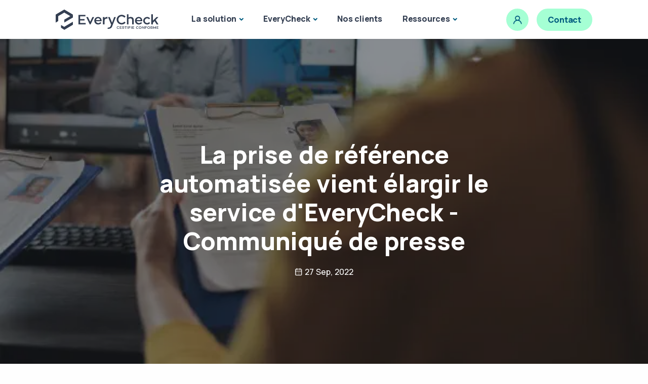

--- FILE ---
content_type: text/html
request_url: https://www.everycheck.com/blog/prise-de-reference-automatisee-communique-de-presse/
body_size: 8000
content:
<!DOCTYPE html>
<html lang="fr">

<head>
	
	<script>(function(w,d,s,l,i){w[l]=w[l]||[];w[l].push({'gtm.start':
        new Date().getTime(),event:'gtm.js'});var f=d.getElementsByTagName(s)[0],
        j=d.createElement(s),dl=l!='dataLayer'?'&l='+l:'';j.async=true;j.src=
        'https://www.googletagmanager.com/gtm.js?id='+i+dl;f.parentNode.insertBefore(j,f);
        })(window,document,'script','dataLayer','GTM-5M2HXVW');</script>
        
	<script>
		(function(h,o,t,j,a,r){
			h.hj=h.hj||function(){(h.hj.q=h.hj.q||[]).push(arguments)};
			h._hjSettings={hjid:5051214,hjsv:6};
			a=o.getElementsByTagName('head')[0];
			r=o.createElement('script');r.async=1;
			r.src=t+h._hjSettings.hjid+j+h._hjSettings.hjsv;
			a.appendChild(r);
		})(window,document,'https://static.hotjar.com/c/hotjar-','.js?sv=');
	</script>
	<meta charset="utf-8">
	<meta name="viewport" content="width=device-width, initial-scale=1.0">
	
		<meta name="robots" content="index, follow, max-image-preview:large, max-snippet:-1, max-video-preview:-1">
	

	
		<meta name="description" content="La prise de référence est une pratique répandue en RH, mais qui avait jusqu&#39;alors ses limites. EveryCheck propose désormais un service innovant et sécurisé pour aider les recruteurs.">
		<meta property="og:description" content="La prise de référence est une pratique répandue en RH, mais qui avait jusqu&#39;alors ses limites. EveryCheck propose désormais un service innovant et sécurisé pour aider les recruteurs.">
	

	
		
		
		
			
			
			<meta property="og:image" content="https://www.everycheck.com/assets/img/uniq-blog-header/blog/Prise-de-reference-CP_hu6577014748135398652.jpg">
			<meta name="twitter:image" content="https://www.everycheck.com/assets/img/uniq-blog-header/blog/Prise-de-reference-CP_hu6577014748135398652.jpg">
		
	

	<meta property="og:title" content="La prise de référence automatisée vient élargir le service d&#39;EveryCheck - Communiqué de presse | EveryCheck">
	<meta property="og:url" content="https://www.everycheck.com/blog/prise-de-reference-automatisee-communique-de-presse/">
	<meta property="og:site_name" content="EveryCheck">
	<meta name="twitter:card" content="summary_large_image">
	<meta name="twitter:title" content="La prise de référence automatisée vient élargir le service d&#39;EveryCheck - Communiqué de presse | EveryCheck">
	<meta property="og:type" content="website"/>
	

	
	
	<title>La prise de référence automatisée vient élargir le service d&#39;EveryCheck - Communiqué de presse | EveryCheck</title>
	
	
	<link rel="canonical" href="https://www.everycheck.com/blog/prise-de-reference-automatisee-communique-de-presse/">
	<link rel="shortcut icon" href="/assets/img/favicon.png">
	
	
	
		
	
	<link rel="stylesheet" href="/assets/css/style.min.e5077d365912c8111557f8e079133eb55d72739e5ad6bfb5eae5ba1c98689b1b.css">
</head>
<body>
		
        <noscript><iframe src="https://www.googletagmanager.com/ns.html?id=GTM-5M2HXVW"
			height="0" width="0" style="display:none;visibility:hidden"></iframe></noscript>
			


<header class="wrapper bg-white">
	<nav class="navbar navbar-expand-lg center-nav navbar-light">
		<div class="container flex-lg-row flex-nowrap align-items-center px-lg-8">
			<div class="navbar-brand w-100">
				<a href="/">
					<img src="/assets/img/logo-evck-white.svg" alt="aqua" height="40px;"/>
				</a>
			</div>
			<div class="navbar-collapse offcanvas offcanvas-nav offcanvas-start">
				<div class="offcanvas-header d-lg-none">
					<h3 class="text-dark fs-30 mb-0">EveryCheck</h3>
					<button type="button" class="btn-close btn-close-black" data-bs-dismiss="offcanvas" aria-label="Close"></button>
				</div>
				<div class="offcanvas-body ms-lg-auto d-flex flex-column h-100">
					<ul class="navbar-nav">
						
						
						<li class="nav-item dropdown">
							<a class="nav-link dropdown-toggle" href="#" data-bs-toggle="dropdown">La solution</a>
							<ul class="dropdown-menu mt-n2">
								
								<li class="nav-item">
									<a class="dropdown-item " href="/solutions/verifier-un-diplome">
										
										<i class="uil uil-graduation-cap"></i>
										
										Vérification de diplômes
									</a>
								</li>
								
								<li class="nav-item">
									<a class="dropdown-item " href="/solutions/verifier-un-cv">
										
										<i class="uil uil-file-check-alt"></i>
										
										Vérification des expériences professionnelles
									</a>
								</li>
								
								<li class="nav-item">
									<a class="dropdown-item " href="/solutions/prise-de-reference">
										
										<i class="uil uil-google-hangouts-alt"></i>
										
										Prise de références
									</a>
								</li>
								
								<li class="nav-item">
									<a class="dropdown-item " href="/solutions/controle-de-securite">
										
										<i class="uil uil-shield-plus"></i>
										
										Contrôle de sécurité
									</a>
								</li>
								
								<li class="nav-item">
									<a class="dropdown-item " href="/solutions/dossiers-locataires">
										
										<i class="uil uil-house-user"></i>
										
										Vérification de dossiers locataires
									</a>
								</li>
								
								<li class="nav-item">
									<a class="dropdown-item " href="/solutions/sur-mesure">
										
										<i class="uil uil-ruler"></i>
										
										Vérifications sur mesure
									</a>
								</li>
								
								<li class="nav-item">
									<a class="dropdown-item " href="/solutions/agence-com-rh">
										
										<i class="uil uil-uil uil-bag"></i>
										
										Agence de com/RH
									</a>
								</li>
								
							</ul>
						</li>
						
						
						
						<li class="nav-item dropdown">
							<a class="nav-link dropdown-toggle" href="#" data-bs-toggle="dropdown">EveryCheck</a>
							<ul class="dropdown-menu mt-n2">
								
								<li class="nav-item">
									<a class="dropdown-item " href="/pourquoi-everycheck/benefices">
										
										<i class="uil uil-search-alt"></i>
										
										Pourquoi vérifier les CV ?
									</a>
								</li>
								
								<li class="nav-item">
									<a class="dropdown-item " href="/pourquoi-everycheck/un-cv-sur-huit">
										
										<i class="uil uil-file-check-alt"></i>
										
										1 Cv sur 8 est mensonger
									</a>
								</li>
								
								<li class="nav-item">
									<a class="dropdown-item " href="/pourquoi-everycheck/faux-diplomes">
										
										<i class="uil uil-graduation-cap"></i>
										
										Attention aux faux diplômes
									</a>
								</li>
								
								<li class="nav-item">
									<a class="dropdown-item " href="/pourquoi-everycheck/made-in-france/">
										
										<i class="uil uil-heart-sign"></i>
										
										Made in France
									</a>
								</li>
								
							</ul>
						</li>
						
						
						
						<li class="nav-item">
							<a class="nav-link" href="/blog/tags/temoignage">Nos clients</a>
						</li>
						
						
						
						<li class="nav-item dropdown">
							<a class="nav-link dropdown-toggle" href="#" data-bs-toggle="dropdown">Ressources</a>
							<ul class="dropdown-menu mt-n2">
								
								<li class="nav-item">
									<a class="dropdown-item " href="/blog">
										
										Derniers articles
									</a>
								</li>
								
								<li class="nav-item">
									<a class="dropdown-item " href="/blog/tags/media">
										
										Dans les médias
									</a>
								</li>
								
								<li class="nav-item">
									<a class="dropdown-item " href="/blog/tags/temoignage">
										
										Cas clients
									</a>
								</li>
								
								<li class="nav-item">
									<a class="dropdown-item " href="/blog/faqs">
										
										FAQ
									</a>
								</li>
								
							</ul>
						</li>
						
						
					</ul>
					<div class="offcanvas-footer d-lg-none">
						<div>
							
							<a href="mailto:contact@everycheck.com" class="link-inverse">contact@everycheck.com</a>
							
							<nav class="nav social social-dark mt-4">
								
								<a href="https:/www.facebook.com/everycheck"><i class="uil uil-facebook"></i></a>
								
								<a href="https:/twitter.com/Everycheck_FRA"><i class="uil uil-twitter"></i></a>
								
								<a href="https:/www.linkedin.com/company/everycheck"><i class="uil uil-linkedin"></i></a>
								
							</nav>
						</div>
					</div>
				</div>
			</div>
			<div class="navbar-other w-100 d-flex ms-auto">
				<ul class="navbar-nav flex-row align-items-center ms-auto">
					
					<li class="nav-item d-none d-md-block">
						<a href="/se-connecter" class="btn btn-circle btn-soft-aqua rounded-circle" title="Se connecter">
				      <i class="uil uil-user"></i>
						</a>
					</li>
					
					<li class="nav-item d-none d-md-block">
						<a href="/contact/contact" class="btn btn-sm btn-soft-aqua rounded-pill fw-bolder lh-sm">Contact</a>
					</li>
					
					<li class="nav-item d-lg-none">
						<button class="hamburger offcanvas-nav-btn"><span></span></button>
					</li>
				</ul>
			</div>
		</div>
	</nav>
</header>
<main id="content" role="main">





	
	
	
	

<section class="wrapper image-wrapper bg-image bg-overlay text-white" data-image-src="/assets/img/uniq-blog-header/blog/Prise-de-reference-CP_hu17483157120528606798.webp">
	<div class="container pt-18 pb-15 pt-md-20 pb-md-19 text-center">
		<div class="row">
			<div class="col-md-10 col-xl-8 mx-auto">
				<div class="post-header">
					
					<h1 class="display-1 mb-4 text-white">La prise de référence automatisée vient élargir le service d&#39;EveryCheck - Communiqué de presse</h1>
					<ul class="post-meta text-white">
						
						
						<li class="post-date"><i class="uil uil-calendar-alt"></i><span>27 Sep, 2022</span></li>
						
						
					</ul>
					
				</div>
				
			</div>
			
		</div>
		
	</div>
	
</section>


<section class="wrapper bg-light">
	<div class="container py-14 py-md-16">
		<div class="row gx-lg-8 gx-xl-12">
			
			<div class="col-lg-8">
			
				<div class="blog single">
					<div class="card">
						<div class="card-body">
							<div class="classic-view">
								<article class="post">
									<div class="post-content mb-5">
										
										<p><em>Communiqué de presse - Le 27 septembre 2022</em></p>
<p><a href="http://www.everycheck.com/recrutement/">EveryCheck</a>  est le spécialiste Français du  <strong>contrôle de références professionnelles avant embauche</strong>, et se démarque depuis 2015 grâce à son  <strong>“Background Check” à la française</strong>. Membre de l’association internationale des acteurs de la vérification professionnelle (<strong>PBSA</strong>), l’entreprise a largement contribué à l’adoption de la pratique en France.</p>
<p><strong>EveryCheck réalise plus de 50.000 vérifications de CV et diplômes par an pour ses 200 clients</strong>, grâce à une solution innovante et digitalisée. Les résultats sont parlants : en moyenne <strong>1 CV contrôlé sur 8 est écarté car mensonger</strong>, ceci évitant autant de mauvaises embauches aux recruteurs utilisant la solution.</p>
<p>Après plusieurs mois de préparation et de conception, EveryCheck propose désormais une solution supplémentaire :  <strong>L’identification des compétences du candidat via la prise de références automatisée</strong> auprès de anciens managers</p>
<p><strong>La prise de références: une pratique répandue mais limitée lorsqu&rsquo;elle est faite manuellement</strong></p>
<p>Pratique qui consiste à contacter les anciens employeurs pour avoir un retour d’expérience sur les points forts et points faibles du candidat,  <strong>la prise de références</strong>  est régulièrement utilisée par les recruteurs et cabinets de recrutements.</p>
<p>Malheureusement  <strong>la pratique n’est pas sans heurts.</strong>  En premier lieu, la tâche est  <strong>chronophage</strong>  en raison des difficultés à joindre les managers précédents, et les équipes RH sont obligées de consacrer un temps important à relancer les référents pour obtenir des informations.</p>
<p>Par ailleurs, <strong>les réponses collectées manquent de certitude sur la légitimité des référents interrogés</strong>  : il est fréquent que les contacts donnés par le candidat soient complaisants (<a href="https://www.everycheck.com/recrutement/blog/les-confessions-dun-fabriquant-de-faux-diplomes/">comme dans le cas de ce fabricant de faux diplômes qui loue ses services en tant que faux référent)</a>.</p>
<p>Enfin, les réponses provenant de questions ouvertes, laissent une part importante au “<strong>ressenti</strong>” de l’ancien manager, plus qu’à des critères précis d’évaluation.</p>
<p><strong>Éviter les biais habituels de la prise de références grâce à l’innovation technologique</strong></p>
<p>La solution innovante proposée par  <strong>EveryCheck</strong>  a pour objectif de rendre la prise de références <strong>rapide et fiable pour les recruteurs,</strong> et plus <strong>égalitaire pour les candidats</strong>.</p>
<p>En effet, le savoir-faire acquis dans la  <a href="https://www.everycheck.com/recrutement/">vérification de CV</a>  a permis l&rsquo;élaboration d’un outil  <strong>gérant automatiquement l’envoi des questionnaires</strong>  aux anciens managers dont l’<strong>identité et la légitimité est vérifiée</strong>, écartant ainsi le risque de référent complaisant ou difficile à joindre.</p>
<p>Les questions posées sont spécifiques au métier, adaptées aux besoins des recruteurs, et reposent sur des  <strong>critères d’évaluation objectifs et légitime</strong>, plutôt qu’à du ressenti général.<br>
Les réponses collectées sont ensuite traitées par un  <strong>algorithme</strong>, permettant une identification immédiate des  <strong>compétences</strong>  métiers et  <strong>soft skills</strong> du candidat et leur représentation visuelle via un graphique.</p>
<p>La finalité est de dresser un profil du candidat, fiable, qui fera émerger des  <strong>compétences qui ne sont pas visibles directement sur le CV</strong>  ou lors de l’entretien. Enfin, l&rsquo;automatisation du processus permet aux recruteurs de gagner un temps précieux en se délestant de cette tâche.</p>
<p><img src="/assets/img/blog/prise-de-reference-process.png" alt="Prise de reference : le processus EveryCheck"  class="mw-100"/>
</p>
<p><strong>La vérification de CV comme outil de sécurisation des embauches et de conformité</strong></p>
<p>«  <em>Une mauvaise embauche revient au minimum 6500€ à une entreprise, sans même parler du besoin en conformité ou du risque légal dans de nombreux secteurs (sanitaire et social, médical, encadrement d’enfants, secteur bancaire etc.). Les nouvelles solutions que nous proposons permettent de sécuriser encore plus les embauches sans compliquer les processus en place. L’objectif ici est de permettre rapidement l’identification des compétences clés et une sécurité maximale</em>.» commente <strong>Yohan Zibi</strong>, CEO et co-fondateur  <strong>d’EveryCheck</strong>.</p>
<p><strong>A propos d’EveryCheck</strong><br>
Société parisienne et rennaise spécialisée dans la vérification de références. En moins de 48 heures, EveryCheck vérifie pour ses clients les CV des candidats sur le point d’être embauchés, et les dossiers des futurs locataires.</p>
<p>Service innovant, rapide et complètement en conformité avec les règles de la  <strong>CNIL</strong>  et du  <strong>RGPD</strong>, la société née en 2015, se constitue aujourd’hui de 35 collaborateurs et effectue  <strong>50.000 vérifications d’expériences et diplômes par an</strong>  pour des entreprises allant de la TPE au grand groupe tels que: La Caisse des dépôts, Capgemini, Crédit Agricole, Crédit Mutuel, Total Energies, Axa banque, Fraikin, GRT Gaz, Safran, Gecina, Groupe BPCE, PwC, Fraikin, Groupe Domino et bien plus encore.</p>
<p>L’utilisation d’outils algorithmiques et d’une équipe basée à Paris et à Rennes, assure une qualité de recherche optimale.</p>
<p><strong>Contact presse</strong><br>
Martin Gamarra - <a href="mailto:martin.gamarra@everycheck.fr">martin.gamarra@everycheck.fr</a> - 07 70 04 52 54<br>
Plus d&rsquo;information sur l&rsquo;activité RH d&rsquo;EveryCheck :  <a href="https://www.everycheck.com/recrutement/">www.everycheck.com/recrutement</a></p>

									</div>
									
									<div class="post-footer d-md-flex flex-md-row justify-content-md-between align-items-center mt-8">
										<div>
											
											
												<ul class="list-unstyled tag-list mb-0">
													
														<li><a href="https://www.everycheck.com/blog/tags/media/" class="btn btn-soft-primary btn-sm rounded-pill mb-0">media</a></li></ul>
											
										</div>
										<div class="mb-0 mb-md-2">
										</div>
									</div>
									
								</article>
								
							</div>
							
							
						</div>
						
					</div>
					
				</div>
				
			</div>
			
			
				<aside class="col-lg-4 sidebar mt-11 mt-lg-6" data-pagefind-ignore>


<div class="widget">
	<h4 class="widget-title mb-3">Cherchez un article</h4>
	<link href="/blog/pagefind/pagefind-ui.css" rel="stylesheet">
	<script src="/blog/pagefind/pagefind-ui.js" type="text/javascript"></script>
	<div id="search"></div>
	<script>
		window.addEventListener('DOMContentLoaded', (event) => {
			new PagefindUI({ element: "#search" ,baseUrl: "\/blog\/"});
		});
	</script>
</div>


<div class="widget">
  <h4 class="widget-title mb-3">Articles récents</h4>
  <ul class="image-list">
		
		
	    <li>
	      <figure class="rounded">
			  <a href="/blog/l-importance-de-bien-choisir-son-egerie/">
				  
				  
				  
					  
					  
					  
					  
					  <img src="/assets/img/blog-header/conseils-rh-4_hu2930971004002134223.webp" alt="" />
				  
			  </a>
		  </figure>
	      <div class="post-content">
	        <h6 class="mb-2"> <a class="link-dark" href="/blog/l-importance-de-bien-choisir-son-egerie/">L’image de marque : Choisir la bonne égérie pour représenter votre entreprise</a> </h6>
	        <ul class="post-meta">
			  
	          <li class="post-date"><i class="uil uil-calendar-alt"></i><span>25 Nov, 2024</span></li>
			  
	        </ul>
	        
	      </div>
	    </li>
	
	    <li>
	      <figure class="rounded">
			  <a href="/blog/conformite-et-marque-employeur/">
				  
				  
				  
					  
					  
					  
					  
					  <img src="/assets/img/blog-header/conseils-rh-2_hu12054832391135459648.webp" alt="" />
				  
			  </a>
		  </figure>
	      <div class="post-content">
	        <h6 class="mb-2"> <a class="link-dark" href="/blog/conformite-et-marque-employeur/">Conformité et marque employeur : L&#39;impact d&#39;un recrutement responsable sur l&#39;attraction des talents</a> </h6>
	        <ul class="post-meta">
			  
	          <li class="post-date"><i class="uil uil-calendar-alt"></i><span>25 Nov, 2024</span></li>
			  
	        </ul>
	        
	      </div>
	    </li>
	
	    <li>
	      <figure class="rounded">
			  <a href="/blog/securiser-les-recrutements-dans-la-banque/">
				  
				  
				  
					  
					  
					  
					  
					  <img src="/assets/img/blog-header/conseils-rh-6_hu2861793472914614545.webp" alt="" />
				  
			  </a>
		  </figure>
	      <div class="post-content">
	        <h6 class="mb-2"> <a class="link-dark" href="/blog/securiser-les-recrutements-dans-la-banque/">Sécuriser les recrutements dans la banque : Pourquoi la vérification des antécédents est essentielle</a> </h6>
	        <ul class="post-meta">
			  
	          <li class="post-date"><i class="uil uil-calendar-alt"></i><span>18 Nov, 2024</span></li>
			  
	        </ul>
	        
	      </div>
	    </li>
	
	    <li>
	      <figure class="rounded">
			  <a href="/blog/recrutement-dans-le-luxe-specificite-et-enjeux/">
				  
				  
				  
					  
					  
					  
					  
					  <img src="/assets/img/uniq-blog-header/blog/Prise-de-reference-CP_hu8200522411522984179.webp" alt="" />
				  
			  </a>
		  </figure>
	      <div class="post-content">
	        <h6 class="mb-2"> <a class="link-dark" href="/blog/recrutement-dans-le-luxe-specificite-et-enjeux/">Recrutement dans le luxe : Les spécificités et enjeux d’une vérification approfondie</a> </h6>
	        <ul class="post-meta">
			  
	          <li class="post-date"><i class="uil uil-calendar-alt"></i><span>18 Nov, 2024</span></li>
			  
	        </ul>
	        
	      </div>
	    </li>
	
	    <li>
	      <figure class="rounded">
			  <a href="/blog/pourquoi-la-conformite-rh-est-essentielle-pour-les-esn/">
				  
				  
				  
					  
					  
					  
					  
					  <img src="/assets/img/blog-header/conseils-rh-4_hu2930971004002134223.webp" alt="" />
				  
			  </a>
		  </figure>
	      <div class="post-content">
	        <h6 class="mb-2"> <a class="link-dark" href="/blog/pourquoi-la-conformite-rh-est-essentielle-pour-les-esn/">Pourquoi la conformité RH est essentielle pour les ESN : Un atout face aux audits clients</a> </h6>
	        <ul class="post-meta">
			  
	          <li class="post-date"><i class="uil uil-calendar-alt"></i><span>18 Nov, 2024</span></li>
			  
	        </ul>
	        
	      </div>
	    </li>
	
  </ul>
  
</div>





<div class="widget">
  <h4 class="widget-title mb-3">Catégories</h4>
  <ul class="list-unstyled tag-list">
	
		<li><a href="https://www.everycheck.com/blog/tags/actualite-mensonges/" class="btn btn-soft-primary btn-sm rounded-pill">actualite mensonges</a></li>
		
	
		<li><a href="https://www.everycheck.com/blog/tags/conseils-candidat/" class="btn btn-soft-primary btn-sm rounded-pill">conseils candidat</a></li>
		
	
		<li><a href="https://www.everycheck.com/blog/tags/conseils-rh/" class="btn btn-soft-primary btn-sm rounded-pill">conseils-rh</a></li>
		
	
		<li><a href="https://www.everycheck.com/blog/tags/media/" class="btn btn-soft-primary btn-sm rounded-pill">media</a></li>
		
	
		<li><a href="https://www.everycheck.com/blog/tags/temoignage/" class="btn btn-soft-primary btn-sm rounded-pill">temoignage</a></li>
		
	
		<li><a href="https://www.everycheck.com/blog/tags/top-mensonges/" class="btn btn-soft-primary btn-sm rounded-pill">top-mensonges</a></li>
		
	
		<li><a href="https://www.everycheck.com/blog/tags/vie-en-entreprise/" class="btn btn-soft-primary btn-sm rounded-pill">vie-en-entreprise</a></li>
		
	
  </ul>
</div>



</aside>
			
			
		</div>
		
	</div>
	
</section>


		</main><div class="progress-wrap">
  <svg class="progress-circle svg-content" width="100%" height="100%" viewBox="-1 -1 102 102">
	<path d="M50,1 a49,49 0 0,1 0,98 a49,49 0 0,1 0,-98" />
  </svg>
</div>





	

<footer>
    
    
    
   	
    
      <div class="container px-6 px-lg-16">
        <div class="row align-items-center d-none d-lg-flex">
          <aside class="col-md-3 pe-0 ms-6 me-n6">
            <div>
              <h5 class="text-primary fw-bold">Gain de temps et de fiabilité</h5>
              <p class="mb-0">
                90 % des rapports sont livrés entre 2 et 4 jours, avec un suivi en ligne en temps réel.
              </p>
            </div>
            <div class="text-end">
              
              <img src="/assets/img/footer/arrow_hu17990817953756380961.webp" alt="" width="120" height="70" data-cue="rotateIn"/>
            </div>
          </aside>
          <div class="col-md-6 text-center">
            <img src="/assets/img/footer/footer1.png" class="img-fluid" />
          </div>
          <aside class="col-md-3 ps-0 me-6 ms-n6 mb-6">
            <img src="/assets/img/footer/arrow_hu17341132972941093251.webp" alt="" width="120" height="70" data-cue="rotateIn"/>
            <div class="ps-4 pt-2">
              <h5 class="text-primary fw-bold">Conformité renforcée</h5>
              <p class="mb-0">
                Obtenez des rapports “fit and proper” précis sur le parcours, la réputation et l’intégrité de vos collaborateurs, qu’ils soient candidats ou déjà en poste.
              </p>
            </div>
          </aside>
        </div>
        <div class="bg-pale-primary rounded position-relative z-3">
          <div class="row d-none d-lg-flex">
            <aside class="col-md-3 text-md-end mb-4 mb-md-0"></aside>
            <sup class="col-md-6 text-center top-0">
              <img src="/assets/img/footer/footer2.png" class="img-fluid" />
            </sup>
          </div>
          <div class="row">
            <div class="col-12 pt-4 pb-6 px-8 px-lg-12 d-flex flex-column flex-md-row align-items-center justify-content-between">
              <div class="me-md-4 mb-3 mb-md-0">
                <h2 class="h4 fw-bold mb-2">Sécurisez et certifiez vos collaborateurs dès aujourd’hui.</h2>
                <p class="mb-0">
                  Rejoignez plus de 200 entreprises qui s’appuient sur EveryCheck pour fiabiliser leurs processus RH et conformité.
                </p>
              </div>
              <div class="text-md-end">
                <a href="/contact/contact" class="btn btn-primary btn-lg rounded-pill">Découvrir notre solution</a>
              </div>
            </div>
          </div>
        </div>
      </div>
    
    <div class="container mt-n12 pt-16 bg-pale-ash z-0">
      <div class="row text-center">
        
        <div class="col-12 col-md-3 mb-4 mb-md-0">
          <h6 class="mb-1">Contact</h6>
  			  <address>
  			  	
              
   					  22 rue de l&#39;Alma - 35000 Rennes<br>
              
    				
              
   					  11 rue Erard - 75012 Paris<br>
              
    				
              
   					  02 23 61 32 59<br>
              
    				
              <a href="/contact/contact" class="hover">
   					  Nous contacter<br>
              </a>
    				
  			  </address>
        </div>
        
        <div class="col-12 col-md-3 mb-4 mb-md-0">
          <h6 class="mb-1">Ressources</h6>
  			  <address>
  			  	
              <a href="/blog" class="hover">
   					  Le blog<br>
              </a>
    				
              <a href="/solutions/verifier-un-diplome/" class="hover">
   					  Vérification de diplômes<br>
              </a>
    				
              <a href="/solutions/verifier-un-cv/" class="hover">
   					  Vérification expériences professionnelles<br>
              </a>
    				
              <a href="/solutions/prise-de-reference/" class="hover">
   					  Prise de références<br>
              </a>
    				
              <a href="/solutions/controle-de-securite/" class="hover">
   					  Vérification Intégrité et Conformité<br>
              </a>
    				
  			  </address>
        </div>
        
        <div class="col-12 col-md-3 mb-4 mb-md-0">
          <h6 class="mb-1">EveryCheck</h6>
  			  <address>
  			  	
              <a href="/pourquoi-everycheck/benefices/" class="hover">
   					  Pourquoi vérifier les CV<br>
              </a>
    				
              <a href="/a-propos/qui-sommes-nous" class="hover">
   					  Qui sommes nous<br>
              </a>
    				
              <a href="/a-propos/jobs" class="hover">
   					  Nous rejoindre<br>
              </a>
    				
              <a href="/a-propos/rse" class="hover">
   					  RSE<br>
              </a>
    				
              <a href="/a-propos/rgpd" class="hover">
   					  RGPD<br>
              </a>
    				
  			  </address>
        </div>
        
        <div class="col-12 col-md-3 mb-4 mb-md-0">
          <h6 class="mb-1">Informations</h6>
  			  <address>
  			  	
              <a href="/mentions-legales" class="hover">
   					  Mentions légales<br>
              </a>
    				
              <a href="/mentions-legales" class="hover">
   					  Données personnelles<br>
              </a>
    				
              <a href="/gestion-des-cookies" class="hover">
   					  Politique de confidentialités<br>
              </a>
    				
  			  </address>
        </div>
        
      </div>

      <div class="row mt-5">
        <div class="col-12 text-center">
          <img class="mb-1" src="/assets/img/logo-evck-aqua.svg" style="height: 40px;" alt="" />
          <p class="fw-semibold text-primary mb-5 mx-lg-18 px-lg-20">Votre partenaire de confiance pour une gestion du risque humain éthique, conforme et durable.</p>
          <p class="mb-3">© 2026 EveryCheck. Tous droits réservés.</p>
          <a href="https://www.linkedin.com/company/everycheck" target="_blank"><i class="uil uil-linkedin fs-45"></i></a>
          <div class="d-flex justify-content-center gap-3">
            
              
              
           			
                <img class="mb-4" src="/assets/img/footer/icon-pbsa_hu3179139498093644961.webp" width="100" height="100" />
              
            
              
              
           			
                <img class="mb-4" src="/assets/img/footer/icon-frenchtech_hu11655183399617676804.webp" width="100" height="100" />
              
            
          </div>
        </div>
      </div>
    </div>
</footer>

<link rel="stylesheet" href="/assets/css/plugins.css">
<link rel="stylesheet" href="/assets/css/colors/aqua.css"><script src="/assets/js/plugins.js"></script>
<script src="/assets/js/theme.js"></script>
<script>
    window.axeptioSettings = {
      clientId: "62bf091ec515651f7e6f140f",
      cookiesVersion: "everycheck-fr-EU",
      googleConsentMode: {
        default: {
          analytics_storage: "denied",
          ad_storage: "denied",
          ad_user_data: "denied",
          ad_personalization: "denied",
          wait_for_update: 500
        }
      }
    };
     
    (function(d, s) {
      var t = d.getElementsByTagName(s)[0], e = d.createElement(s);
      e.async = true; e.src = "//static.axept.io/tcf/sdk.js"; e.type = "module";
      t.parentNode.insertBefore(e, t);
    })(document, "script");
    </script></body>
</html>


--- FILE ---
content_type: text/css
request_url: https://www.everycheck.com/assets/css/style.min.e5077d365912c8111557f8e079133eb55d72739e5ad6bfb5eae5ba1c98689b1b.css
body_size: 19590
content:
@charset "UTF-8";/*!Theme Name: Sandbox - Modern & Multipurpose Bootstrap 5 Template
Theme URI: https://sandbox.elemisthemes.com/
Version: 3.4.1
Author: elemis*/@import "https://fonts.googleapis.com/css2?family=Manrope:wght@400;500;800&display=swap";:root{--bs-gray-100:#fefefe;--bs-gray-200:#f6f7f9;--bs-gray-300:#cacaca;--bs-gray-400:#aab0bc;--bs-gray-500:#959ca9;--bs-gray-600:#60697b;--bs-gray-700:#2f353a;--bs-gray-800:#21262c;--bs-gray-900:#1e2228;--bs-blue:#3f78e0;--bs-sky:#5eb9f0;--bs-purple:#747ed1;--bs-grape:#605dba;--bs-violet:#a07cc5;--bs-pink:#d16b86;--bs-fuchsia:#e668b3;--bs-red:#e2626b;--bs-orange:#f78b77;--bs-yellow:#fab758;--bs-green:#45c4a0;--bs-leaf:#7cb798;--bs-aqua:#005c7f;--bs-navy:#343f52;--bs-ash:#9499a3;--bs-white:#fff;--bs-light:#fefefe;--bs-gray:#f6f7f9;--bs-dark:#262b32;--bs-primary:#3f78e0;--bs-secondary:#aab0bc;--bs-success:#45c4a0;--bs-info:#005c7f;--bs-warning:#fab758;--bs-danger:#e2626b;--bs-blue-rgb:63,120,224;--bs-sky-rgb:94,185,240;--bs-purple-rgb:116,126,209;--bs-grape-rgb:96,93,186;--bs-violet-rgb:160,124,197;--bs-pink-rgb:209,107,134;--bs-fuchsia-rgb:230,104,179;--bs-red-rgb:226,98,107;--bs-orange-rgb:247,139,119;--bs-yellow-rgb:250,183,88;--bs-green-rgb:69,196,160;--bs-leaf-rgb:124,183,152;--bs-aqua-rgb:0,92,127;--bs-navy-rgb:52,63,82;--bs-ash-rgb:148,153,163;--bs-white-rgb:255,255,255;--bs-light-rgb:254,254,254;--bs-gray-rgb:246,247,249;--bs-dark-rgb:38,43,50;--bs-primary-rgb:63,120,224;--bs-secondary-rgb:170,176,188;--bs-success-rgb:69,196,160;--bs-info-rgb:0,92,127;--bs-warning-rgb:250,183,88;--bs-danger-rgb:226,98,107;--bs-primary-text-emphasis:#2c549d;--bs-secondary-text-emphasis:#777b84;--bs-success-text-emphasis:#308970;--bs-info-text-emphasis:#004059;--bs-warning-text-emphasis:#af803e;--bs-danger-text-emphasis:#9e454b;--bs-light-text-emphasis:#b2b2b2;--bs-dark-text-emphasis:#1b1e23;--bs-primary-bg-subtle:#edf2fc;--bs-secondary-bg-subtle:#f7f7f9;--bs-success-bg-subtle:#edf9f6;--bs-info-bg-subtle:#e7f0f3;--bs-warning-bg-subtle:#fff8ee;--bs-danger-bg-subtle:#fcf0f1;--bs-light-bg-subtle:#fbfbfc;--bs-dark-bg-subtle:#eaebec;--bs-soft-primary:#edf2fc;--bs-soft-blue:#edf2fc;--bs-soft-sky:#f0f8fe;--bs-soft-purple:#f2f3fb;--bs-soft-grape:#f0f0f8;--bs-soft-violet:#f6f3f9;--bs-soft-pink:#fbf1f4;--bs-soft-fuchsia:#fdf1f8;--bs-soft-red:#fcf0f1;--bs-soft-orange:#fef4f2;--bs-soft-yellow:#fff8ee;--bs-soft-green:#edf9f6;--bs-soft-leaf:#f3f8f5;--bs-soft-aqua:#e7f0f3;--bs-soft-navy:#ecedef;--bs-soft-ash:#f5f5f6;--bs-soft-gray:rgba(164, 174, 198, 0.2);--bs-pale-primary:#e0e9fa;--bs-pale-blue:#e0e9fa;--bs-pale-sky:#e5f4fd;--bs-pale-purple:#e9eaf8;--bs-pale-grape:#e6e5f4;--bs-pale-violet:#f0eaf6;--bs-pale-pink:#f8e7ec;--bs-pale-fuchsia:#fbe7f3;--bs-pale-red:#fae6e7;--bs-pale-orange:#feece9;--bs-pale-yellow:#fef3e4;--bs-pale-green:#e1f6f0;--bs-pale-leaf:#eaf3ef;--bs-pale-aqua:#a5ffd4;--bs-pale-navy:#dfe0e3;--bs-pale-dark:#dcddde;--bs-pale-ash:rgba(164, 174, 198, 0.2);--bs-bullet-soft-primary:#dce7f9;--bs-bullet-soft-blue:#dce7f9;--bs-bullet-soft-sky:#e2f2fc;--bs-bullet-soft-purple:#e6e8f7;--bs-bullet-soft-grape:#e2e2f3;--bs-bullet-soft-violet:#eee7f5;--bs-bullet-soft-pink:#f7e4e9;--bs-bullet-soft-fuchsia:#fbe4f1;--bs-bullet-soft-red:#fae3e4;--bs-bullet-soft-orange:#feeae7;--bs-bullet-soft-yellow:#feeed9;--bs-bullet-soft-green:#def4ee;--bs-bullet-soft-leaf:#e7f2ec;--bs-bullet-soft-aqua:#a5ffd4;--bs-bullet-soft-navy:#dadce0;--bs-bullet-soft-ash:#ecedee;--bs-icon-fill-primary:#8caeec;--bs-icon-fill-blue:#8caeec;--bs-icon-fill-sky:#9ed5f6;--bs-icon-fill-purple:#acb2e3;--bs-icon-fill-grape:#a09ed6;--bs-icon-fill-violet:#c6b0dc;--bs-icon-fill-pink:#e3a6b6;--bs-icon-fill-fuchsia:#f0a4d1;--bs-icon-fill-red:#eea1a6;--bs-icon-fill-orange:#fab9ad;--bs-icon-fill-yellow:#fcd49b;--bs-icon-fill-green:#8fdcc6;--bs-icon-fill-leaf:#b0d4c1;--bs-icon-fill-aqua:#669db2;--bs-icon-fill-navy:#858c97;--bs-icon-fill-ash:#bfc2c8;--bs-icon-solid-fill-primary:#b2c9f3;--bs-icon-solid-fill-blue:#b2c9f3;--bs-icon-solid-fill-sky:#bfe3f9;--bs-icon-solid-fill-purple:#c7cbed;--bs-icon-solid-fill-grape:#bfbee3;--bs-icon-solid-fill-violet:#d9cbe8;--bs-icon-solid-fill-pink:#edc4cf;--bs-icon-solid-fill-fuchsia:#f5c3e1;--bs-icon-solid-fill-red:#f3c0c4;--bs-icon-solid-fill-orange:#fcd1c9;--bs-icon-solid-fill-yellow:#fde2bc;--bs-icon-solid-fill-green:#b5e7d9;--bs-icon-solid-fill-leaf:#cbe2d6;--bs-icon-solid-fill-aqua:#99becc;--bs-icon-solid-fill-navy:#aeb2ba;--bs-icon-solid-fill-ash:#d4d6da;--bs-border-soft-primary:#c5d7f6;--bs-border-soft-blue:#c5d7f6;--bs-border-soft-sky:#cfeafb;--bs-border-soft-purple:#d5d8f1;--bs-border-soft-grape:#cfceea;--bs-border-soft-violet:#e3d8ee;--bs-border-soft-pink:#f1d3db;--bs-border-soft-fuchsia:#f8d2e8;--bs-border-soft-red:#f6d0d3;--bs-border-soft-orange:#fddcd6;--bs-border-soft-yellow:#fee9cd;--bs-border-soft-green:#c7ede3;--bs-border-soft-leaf:#d8e9e0;--bs-border-soft-aqua:#b3ced9;--bs-border-soft-navy:#c2c5cb;--bs-border-soft-ash:#dfe0e3;--bs-border-subtle-primary:#c5d7f6;--bs-border-subtle-secondary:#e6e7eb;--bs-border-subtle-success:#c7ede3;--bs-border-subtle-info:#b3ced9;--bs-border-subtle-warning:#fee9cd;--bs-border-subtle-danger:#f6d0d3;--bs-border-subtle-light:#f6f7f9;--bs-border-subtle-dark:#bebfc2;--bs-white-rgb:255,255,255;--bs-black-rgb:0,0,0;--bs-font-sans-serif:"Manrope",sans-serif;--bs-font-monospace:SFMono-Regular,Menlo,Monaco,Consolas,"Liberation Mono","Courier New",monospace;--bs-gradient:linear-gradient(180deg, rgba(255, 255, 255, 0.15), rgba(255, 255, 255, 0));--bs-root-font-size:20px;--bs-body-font-family:var(--bs-font-sans-serif);--bs-body-font-size:0.8rem;--bs-body-font-weight:500;--bs-body-line-height:1.7;--bs-body-color:#005c7f;--bs-body-color-rgb:0,92,127;--bs-body-bg:#fefefe;--bs-body-bg-rgb:254,254,254;--bs-emphasis-color:#000;--bs-emphasis-color-rgb:0,0,0;--bs-secondary-color:rgba(0, 92, 127, 0.75);--bs-secondary-color-rgb:0,92,127;--bs-secondary-bg:#f6f7f9;--bs-secondary-bg-rgb:246,247,249;--bs-tertiary-color:rgba(0, 92, 127, 0.5);--bs-tertiary-color-rgb:0,92,127;--bs-tertiary-bg:#fefefe;--bs-tertiary-bg-rgb:254,254,254;--bs-heading-color:#005c7f;--bs-link-color:#3f78e0;--bs-link-color-rgb:63,120,224;--bs-link-decoration:none;--bs-link-hover-color:#3f78e0;--bs-link-hover-color-rgb:63,120,224;--bs-code-color:#005c7f;--bs-highlight-bg:#a5ffd4;--bs-border-width:1px;--bs-border-style:solid;--bs-border-color:#cacaca;--bs-border-color-translucent:rgba(0, 0, 0, 0.175);--bs-border-radius:0.4rem;--bs-border-radius-sm:0.2rem;--bs-border-radius-lg:0.4rem;--bs-border-radius-xl:1.3rem;--bs-border-radius-xxl:2rem;--bs-border-radius-2xl:var(--bs-border-radius-xxl);--bs-border-radius-pill:50rem;--bs-box-shadow:0rem 0rem 1.25rem rgba(30, 34, 40, 0.04);--bs-box-shadow-sm:0rem 0.25rem 0.75rem rgba(30, 34, 40, 0.02);--bs-box-shadow-lg:0rem 0.25rem 1.75rem rgba(30, 34, 40, 0.07);--bs-box-shadow-inset:inset 0 1px 2px rgba(0, 0, 0, 0.075);--bs-focus-ring-width:0.25rem;--bs-focus-ring-opacity:0.25;--bs-focus-ring-color:rgba(63, 120, 224, 0.25);--bs-form-valid-color:#198754;--bs-form-valid-border-color:#198754;--bs-form-invalid-color:#dc3545;--bs-form-invalid-border-color:#dc3545}*,::after,::before{box-sizing:border-box}:root{font-size:var(--bs-root-font-size)}body{margin:0;font-family:var(--bs-body-font-family);font-size:var(--bs-body-font-size);font-weight:var(--bs-body-font-weight);line-height:var(--bs-body-line-height);color:var(--bs-body-color);text-align:var(--bs-body-text-align);background-color:var(--bs-body-bg);-webkit-text-size-adjust:100%;-webkit-tap-highlight-color:transparent}hr{margin:4.5rem 0;color:rgba(164,174,198,.2);border:0;border-top:var(--bs-border-width)solid;opacity:1}.h1,.h2,.h3,.h4,.h5,.h6,h1,h2,h3,h4,h5,h6{margin-top:0;margin-bottom:.5rem;font-weight:800;line-height:1.2;color:var(--bs-heading-color)}.h1,h1{font-size:calc(1.27rem + .24vw)}@media(min-width:1200px){.h1,h1{font-size:1.45rem}}.h2,h2{font-size:calc(1.255rem + .06vw)}@media(min-width:1200px){.h2,h2{font-size:1.3rem}}.h3,h3{font-size:1.1rem}.h4,h4{font-size:.95rem}.h5,h5{font-size:.9rem}.h6,h6{font-size:.85rem}p{margin-top:0;margin-bottom:1rem}address{margin-bottom:1rem;font-style:normal;line-height:inherit}ol,ul{padding-left:2rem}ol,ul{margin-top:0;margin-bottom:1rem}ol ol,ol ul,ul ol,ul ul{margin-bottom:0}blockquote{margin:0 0 1rem}strong{font-weight:bolder}.mark,mark{padding:.1em .6em .15em;color:var(--bs-highlight-color);background-color:var(--bs-highlight-bg)}sup{position:relative;font-size:.75em;line-height:0;vertical-align:baseline}sup{top:-.5em}a{color:rgba(var(--bs-link-color-rgb),var(--bs-link-opacity,1));text-decoration:none}a:hover{--bs-link-color-rgb:var(--bs-link-hover-color-rgb)}a:not([href]):not([class]),a:not([href]):not([class]):hover{color:inherit;text-decoration:none}figure{margin:0 0 1rem}img,svg{vertical-align:middle}label{display:inline-block}button{border-radius:0}button:focus:not(:focus-visible){outline:0}button,input,select,textarea{margin:0;font-family:inherit;font-size:inherit;line-height:inherit}button,select{text-transform:none}select{word-wrap:normal}select:disabled{opacity:1}button{-webkit-appearance:button}button:not(:disabled){cursor:pointer}::-moz-focus-inner{padding:0;border-style:none}textarea{resize:vertical}::-webkit-datetime-edit-day-field,::-webkit-datetime-edit-fields-wrapper,::-webkit-datetime-edit-hour-field,::-webkit-datetime-edit-minute,::-webkit-datetime-edit-month-field,::-webkit-datetime-edit-text,::-webkit-datetime-edit-year-field{padding:0}::-webkit-inner-spin-button{height:auto}::-webkit-search-decoration{-webkit-appearance:none}::-webkit-color-swatch-wrapper{padding:0}::file-selector-button{font:inherit;-webkit-appearance:button}iframe{border:0}.lead{font-size:.9rem;font-weight:500}.display-1{font-size:calc(1.365rem + 1.38vw);font-weight:800;line-height:1.2}@media(min-width:1200px){.display-1{font-size:2.4rem}}.display-2{font-size:calc(1.345rem + 1.14vw);font-weight:800;line-height:1.2}@media(min-width:1200px){.display-2{font-size:2.2rem}}.display-4{font-size:calc(1.305rem + .66vw);font-weight:800;line-height:1.2}@media(min-width:1200px){.display-4{font-size:1.8rem}}.display-5{font-size:calc(1.285rem + .42vw);font-weight:800;line-height:1.2}@media(min-width:1200px){.display-5{font-size:1.6rem}}.display-6{font-size:calc(1.265rem + .18vw);font-weight:800;line-height:1.2}@media(min-width:1200px){.display-6{font-size:1.4rem}}.list-unstyled{padding-left:0;list-style:none}.blockquote{margin-bottom:1rem;font-size:.85rem}.blockquote>:last-child{margin-bottom:0}.img-fluid{max-width:100%;height:auto}.figure{display:inline-block}.container{--bs-gutter-x:1.5rem;--bs-gutter-y:0;width:100%;padding-right:calc(var(--bs-gutter-x) * .5);padding-left:calc(var(--bs-gutter-x) * .5);margin-right:auto;margin-left:auto}@media(min-width:576px){.container{max-width:540px}}@media(min-width:768px){.container{max-width:720px}}@media(min-width:992px){.container{max-width:960px}}@media(min-width:1200px){.container{max-width:1140px}}@media(min-width:1400px){.container{max-width:1320px}}:root{--bs-breakpoint-xs:0;--bs-breakpoint-sm:576px;--bs-breakpoint-md:768px;--bs-breakpoint-lg:992px;--bs-breakpoint-xl:1200px;--bs-breakpoint-xxl:1400px}.row{--bs-gutter-x:1.5rem;--bs-gutter-y:0;display:flex;flex-wrap:wrap;margin-top:calc(-1 * var(--bs-gutter-y));margin-right:calc(-.5 * var(--bs-gutter-x));margin-left:calc(-.5 * var(--bs-gutter-x))}.row>*{flex-shrink:0;width:100%;max-width:100%;padding-right:calc(var(--bs-gutter-x) * .5);padding-left:calc(var(--bs-gutter-x) * .5);margin-top:var(--bs-gutter-y)}.col{flex:1 0}.row-cols-2>*{flex:none;width:50%}.col-4{flex:none;width:33.33333333%}.col-10{flex:none;width:83.33333333%}.col-12{flex:none;width:100%}.gx-0{--bs-gutter-x:0}.gx-3{--bs-gutter-x:0.75rem}.gy-3{--bs-gutter-y:0.75rem}.gx-4{--bs-gutter-x:1rem}.gy-5{--bs-gutter-y:1.25rem}.g-6{--bs-gutter-x:1.5rem}.g-6,.gy-6{--bs-gutter-y:1.5rem}.gy-8{--bs-gutter-y:2rem}.gy-10{--bs-gutter-y:2.5rem}.gy-11{--bs-gutter-y:3rem}.gy-12{--bs-gutter-y:3.5rem}@media(min-width:576px){.col-sm-8{flex:none;width:66.66666667%}}@media(min-width:768px){.row-cols-md-4>*{flex:none;width:25%}.col-md-3{flex:none;width:25%}.col-md-4{flex:none;width:33.33333333%}.col-md-6{flex:none;width:50%}.col-md-7{flex:none;width:58.33333333%}.col-md-8{flex:none;width:66.66666667%}.col-md-9{flex:none;width:75%}.col-md-10{flex:none;width:83.33333333%}.col-md-12{flex:none;width:100%}.offset-md-1{margin-left:8.33333333%}.offset-md-2{margin-left:16.66666667%}.gx-md-5{--bs-gutter-x:1.25rem}.gx-md-8{--bs-gutter-x:2rem}.gy-md-13{--bs-gutter-y:4rem}}@media(min-width:992px){.col-lg-1{flex:none;width:8.33333333%}.col-lg-3{flex:none;width:25%}.col-lg-4{flex:none;width:33.33333333%}.col-lg-5{flex:none;width:41.66666667%}.col-lg-6{flex:none;width:50%}.col-lg-7{flex:none;width:58.33333333%}.col-lg-8{flex:none;width:66.66666667%}.col-lg-10{flex:none;width:83.33333333%}.col-lg-12{flex:none;width:100%}.offset-lg-0{margin-left:0}.offset-lg-1{margin-left:8.33333333%}.gx-lg-0{--bs-gutter-x:0}.gy-lg-0{--bs-gutter-y:0}.gx-lg-8{--bs-gutter-x:2rem}}@media(min-width:1200px){.col-xl-4{flex:none;width:33.33333333%}.col-xl-5{flex:none;width:41.66666667%}.col-xl-6{flex:none;width:50%}.col-xl-7{flex:none;width:58.33333333%}.col-xl-8{flex:none;width:66.66666667%}.col-xl-9{flex:none;width:75%}.col-xl-10{flex:none;width:83.33333333%}.offset-xl-1{margin-left:8.33333333%}.offset-xl-2{margin-left:16.66666667%}.gx-xl-0{--bs-gutter-x:0}.gx-xl-8{--bs-gutter-x:2rem}.gx-xl-10{--bs-gutter-x:2.5rem}.gx-xl-12{--bs-gutter-x:3.5rem}}@media(min-width:1400px){.col-xxl-5{flex:none;width:41.66666667%}.col-xxl-7{flex:none;width:58.33333333%}.col-xxl-8{flex:none;width:66.66666667%}.offset-xxl-2{margin-left:16.66666667%}}.form-control{display:block;width:100%;padding:.6rem 1rem;font-size:.75rem;font-weight:500;line-height:1.7;color:#60697b;-webkit-appearance:none;-moz-appearance:none;appearance:none;background-color:var(--bs-body-bg);background-clip:padding-box;border:1px solid rgba(8,60,130,7%);border-radius:.4rem;box-shadow:0 0 1.25rem rgba(30,34,40,4%);transition:border-color .15s ease-in-out,box-shadow .15s ease-in-out}@media(prefers-reduced-motion:reduce){.form-control{transition:none}}.form-control:focus{color:#60697b;background-color:var(--bs-body-bg);border-color:#9fbcf0;outline:0;box-shadow:0 0 1.25rem rgba(30,34,40,4%),unset}.form-control::-webkit-date-and-time-value{min-width:85px;height:1.7em;margin:0}.form-control::-webkit-datetime-edit{display:block;padding:0}.form-control::-moz-placeholder{color:#959ca9;opacity:1}.form-control::placeholder{color:#959ca9;opacity:1}.form-control:disabled{background-color:var(--bs-secondary-bg);opacity:1}.form-control::file-selector-button{padding:.6rem 1rem;margin:-.6rem -1rem;margin-inline-end:1rem;color:#60697b;background-color:var(--bs-tertiary-bg);pointer-events:none;border-color:inherit;border-style:solid;border-width:0;border-inline-end-width:1px;border-radius:0;transition:all .2s ease-in-out}@media(prefers-reduced-motion:reduce){.form-control::file-selector-button{transition:none}}.form-control:hover:not(:disabled):not([readonly])::file-selector-button{background-color:var(--bs-secondary-bg)}textarea.form-control{min-height:calc(1.7em + 1.2rem + 2px)}.form-select{--bs-form-select-bg-img:url("data:image/svg+xml,%3Csvg version='1.1' xmlns='http://www.w3.org/2000/svg' width='32' height='32' viewBox='0 0 32 32'%3E%3Cpath fill='%23005c7f' d='M22.667 12.227c-0.241-0.24-0.573-0.388-0.94-0.388s-0.699 0.148-0.94 0.388l0-0-4.787 4.72-4.72-4.72c-0.241-0.24-0.573-0.388-0.94-0.388s-0.699 0.148-0.94 0.388l0-0c-0.244 0.242-0.394 0.577-0.394 0.947s0.151 0.705 0.394 0.947l5.653 5.653c0.242 0.244 0.577 0.394 0.947 0.394s0.705-0.151 0.947-0.394l0-0 5.72-5.653c0.244-0.242 0.394-0.577 0.394-0.947s-0.151-0.705-0.394-0.947l-0-0z'%3E%3C/path%3E%3C/svg%3E");display:block;width:100%;padding:.6rem 2rem .6rem 1rem;font-size:.75rem;font-weight:500;line-height:1.7;color:#959ca9;-webkit-appearance:none;-moz-appearance:none;appearance:none;background-color:var(--bs-body-bg);background-image:var(--bs-form-select-bg-img),var(--bs-form-select-bg-icon,none);background-repeat:no-repeat;background-position:right .75rem center;background-size:20px 20px;border:1px solid rgba(8,60,130,7%);border-radius:.4rem;box-shadow:0 0 1.25rem rgba(30,34,40,4%);transition:border-color .15s ease-in-out,box-shadow .15s ease-in-out}@media(prefers-reduced-motion:reduce){.form-select{transition:none}}.form-select:focus{border-color:rgba(8,60,130,.1);outline:0;box-shadow:0 0 1.25rem rgba(30,34,40,4%),unset}.form-select:disabled{background-color:var(--bs-secondary-bg)}.form-select:-moz-focusring{color:transparent;text-shadow:0 0 0 #959ca9}.form-floating{position:relative}.form-floating>.form-control,.form-floating>.form-select{height:calc(2.5rem + 2px);min-height:calc(2.5rem + 2px);line-height:1.25}.form-floating>label{position:absolute;top:0;left:0;z-index:2;height:100%;padding:.6rem 1rem;overflow:hidden;text-align:start;text-overflow:ellipsis;white-space:nowrap;pointer-events:none;border:1px solid transparent;transform-origin:0 0;transition:opacity .1s ease-in-out,transform .1s ease-in-out}@media(prefers-reduced-motion:reduce){.form-floating>label{transition:none}}.form-floating>.form-control{padding:.6rem 1rem}.form-floating>.form-control::-moz-placeholder{color:transparent}.form-floating>.form-control::placeholder{color:transparent}.form-floating>.form-control:not(:-moz-placeholder-shown){padding-top:1rem;padding-bottom:.2rem}.form-floating>.form-control:focus,.form-floating>.form-control:not(:placeholder-shown){padding-top:1rem;padding-bottom:.2rem}.form-floating>.form-control:-webkit-autofill{padding-top:1rem;padding-bottom:.2rem}.form-floating>.form-select{padding-top:1rem;padding-bottom:.2rem}.form-floating>.form-control:not(:-moz-placeholder-shown)~label{color:rgba(var(--bs-body-color-rgb),1);transform:scale(.8)translateY(-.4rem)translateX(.2rem)}.form-floating>.form-control:focus~label,.form-floating>.form-control:not(:placeholder-shown)~label,.form-floating>.form-select~label{color:rgba(var(--bs-body-color-rgb),1);transform:scale(.8)translateY(-.4rem)translateX(.2rem)}.form-floating>.form-control:not(:-moz-placeholder-shown)~label::after{position:absolute;inset:.6rem .5rem;z-index:-1;height:1.5em;content:"";background-color:var(--bs-body-bg);border-radius:.4rem}.form-floating>.form-control:focus~label::after,.form-floating>.form-control:not(:placeholder-shown)~label::after,.form-floating>.form-select~label::after{position:absolute;inset:.6rem .5rem;z-index:-1;height:1.5em;content:"";background-color:var(--bs-body-bg);border-radius:.4rem}.form-floating>.form-control:-webkit-autofill~label{color:rgba(var(--bs-body-color-rgb),1);transform:scale(.8)translateY(-.4rem)translateX(.2rem)}.form-floating>.form-control:disabled~label,.form-floating>:disabled~label{color:#60697b}.form-floating>.form-control:disabled~label::after,.form-floating>:disabled~label::after{background-color:var(--bs-secondary-bg)}.input-group{position:relative;display:flex;flex-wrap:wrap;align-items:stretch;width:100%}.input-group>.form-control,.input-group>.form-floating,.input-group>.form-select{position:relative;flex:auto;width:1%;min-width:0}.input-group>.form-control:focus,.input-group>.form-floating:focus-within,.input-group>.form-select:focus{z-index:5}.input-group .btn{position:relative;z-index:2}.input-group .btn:focus{z-index:5}.input-group:not(.has-validation)>.dropdown-toggle:nth-last-child(n+3),.input-group:not(.has-validation)>.form-floating:not(:last-child)>.form-control,.input-group:not(.has-validation)>.form-floating:not(:last-child)>.form-select,.input-group:not(.has-validation)>:not(:last-child):not(.dropdown-toggle):not(.dropdown-menu):not(.form-floating){border-top-right-radius:0;border-bottom-right-radius:0}.input-group>:not(:first-child):not(.dropdown-menu):not(.valid-tooltip):not(.valid-feedback):not(.invalid-tooltip):not(.invalid-feedback){margin-left:calc(1px * -1);border-top-left-radius:0;border-bottom-left-radius:0}.input-group>.form-floating:not(:first-child)>.form-control,.input-group>.form-floating:not(:first-child)>.form-select{border-top-left-radius:0;border-bottom-left-radius:0}.btn{--bs-btn-padding-x:1.2rem;--bs-btn-padding-y:0.5rem;--bs-btn-font-size:0.8rem;--bs-btn-font-weight:800;--bs-btn-line-height:1.7;--bs-btn-color:var(--bs-body-color);--bs-btn-bg:transparent;--bs-btn-border-width:2px;--bs-btn-border-color:transparent;--bs-btn-border-radius:0.4rem;--bs-btn-hover-border-color:transparent;--bs-btn-box-shadow:unset;--bs-btn-disabled-opacity:0.65;--bs-btn-focus-box-shadow:0 0 0 0.25rem rgba(var(--bs-btn-focus-shadow-rgb), .5);display:inline-block;padding:var(--bs-btn-padding-y)var(--bs-btn-padding-x);font-family:var(--bs-btn-font-family);font-size:var(--bs-btn-font-size);font-weight:var(--bs-btn-font-weight);line-height:var(--bs-btn-line-height);color:var(--bs-btn-color);text-align:center;white-space:nowrap;vertical-align:middle;cursor:pointer;-webkit-user-select:none;-moz-user-select:none;user-select:none;border:var(--bs-btn-border-width)solid var(--bs-btn-border-color);border-radius:var(--bs-btn-border-radius);background-color:var(--bs-btn-bg);box-shadow:var(--bs-btn-box-shadow);transition:all .2s ease-in-out}@media(prefers-reduced-motion:reduce){.btn{transition:none}}.btn:hover{color:var(--bs-btn-hover-color);background-color:var(--bs-btn-hover-bg);border-color:var(--bs-btn-hover-border-color)}.btn:focus-visible{color:var(--bs-btn-hover-color);background-color:var(--bs-btn-hover-bg);border-color:var(--bs-btn-hover-border-color);outline:0;box-shadow:var(--bs-btn-box-shadow),var(--bs-btn-focus-box-shadow)}.btn.active,.btn.show,.btn:first-child:active,:not(.btn-check)+.btn:active{color:var(--bs-btn-active-color);background-color:var(--bs-btn-active-bg);border-color:var(--bs-btn-active-border-color);box-shadow:var(--bs-btn-active-shadow)}.btn.active:focus-visible,.btn.show:focus-visible,.btn:first-child:active:focus-visible,:not(.btn-check)+.btn:active:focus-visible{box-shadow:var(--bs-btn-active-shadow),var(--bs-btn-focus-box-shadow)}.btn.disabled,.btn:disabled{color:var(--bs-btn-disabled-color);pointer-events:none;background-color:var(--bs-btn-disabled-bg);border-color:var(--bs-btn-disabled-border-color);opacity:var(--bs-btn-disabled-opacity);box-shadow:none}.btn-blue{--bs-btn-color:#fff;--bs-btn-bg:#3f78e0;--bs-btn-border-color:#3f78e0;--bs-btn-hover-color:#fff;--bs-btn-hover-bg:#3f78e0;--bs-btn-hover-border-color:#3f78e0;--bs-btn-focus-shadow-rgb:92,140,229;--bs-btn-active-color:#fff;--bs-btn-active-bg:#3f78e0;--bs-btn-active-border-color:#3f78e0;--bs-btn-active-shadow:0rem 0.25rem 0.75rem rgba(30, 34, 40, 0.15);--bs-btn-disabled-color:#fff;--bs-btn-disabled-bg:#3f78e0;--bs-btn-disabled-border-color:#3f78e0}.btn-red{--bs-btn-color:#fff;--bs-btn-bg:#e2626b;--bs-btn-border-color:#e2626b;--bs-btn-hover-color:#fff;--bs-btn-hover-bg:#e2626b;--bs-btn-hover-border-color:#e2626b;--bs-btn-focus-shadow-rgb:230,122,129;--bs-btn-active-color:#fff;--bs-btn-active-bg:#e2626b;--bs-btn-active-border-color:#e2626b;--bs-btn-active-shadow:0rem 0.25rem 0.75rem rgba(30, 34, 40, 0.15);--bs-btn-disabled-color:#fff;--bs-btn-disabled-bg:#e2626b;--bs-btn-disabled-border-color:#e2626b}.btn-orange{--bs-btn-color:#343f52;--bs-btn-bg:#f78b77;--bs-btn-border-color:#f78b77;--bs-btn-hover-color:#343f52;--bs-btn-hover-bg:#f78b77;--bs-btn-hover-border-color:#f78b77;--bs-btn-focus-shadow-rgb:218,128,113;--bs-btn-active-color:#343f52;--bs-btn-active-bg:#f78b77;--bs-btn-active-border-color:#f78b77;--bs-btn-active-shadow:0rem 0.25rem 0.75rem rgba(30, 34, 40, 0.15);--bs-btn-disabled-color:#343f52;--bs-btn-disabled-bg:#f78b77;--bs-btn-disabled-border-color:#f78b77}.btn-yellow{--bs-btn-color:#343f52;--bs-btn-bg:#fab758;--bs-btn-border-color:#fab758;--bs-btn-hover-color:#343f52;--bs-btn-hover-bg:#fab758;--bs-btn-hover-border-color:#fab758;--bs-btn-focus-shadow-rgb:220,165,87;--bs-btn-active-color:#343f52;--bs-btn-active-bg:#fab758;--bs-btn-active-border-color:#fab758;--bs-btn-active-shadow:0rem 0.25rem 0.75rem rgba(30, 34, 40, 0.15);--bs-btn-disabled-color:#343f52;--bs-btn-disabled-bg:#fab758;--bs-btn-disabled-border-color:#fab758}.btn-green{--bs-btn-color:#343f52;--bs-btn-bg:#45c4a0;--bs-btn-border-color:#45c4a0;--bs-btn-hover-color:#343f52;--bs-btn-hover-bg:#45c4a0;--bs-btn-hover-border-color:#45c4a0;--bs-btn-focus-shadow-rgb:66,176,148;--bs-btn-active-color:#343f52;--bs-btn-active-bg:#45c4a0;--bs-btn-active-border-color:#45c4a0;--bs-btn-active-shadow:0rem 0.25rem 0.75rem rgba(30, 34, 40, 0.15);--bs-btn-disabled-color:#343f52;--bs-btn-disabled-bg:#45c4a0;--bs-btn-disabled-border-color:#45c4a0}.btn-aqua{--bs-btn-color:#fff;--bs-btn-bg:#005c7f;--bs-btn-border-color:#005c7f;--bs-btn-hover-color:#fff;--bs-btn-hover-bg:#005c7f;--bs-btn-hover-border-color:#005c7f;--bs-btn-focus-shadow-rgb:38,116,146;--bs-btn-active-color:#fff;--bs-btn-active-bg:#005c7f;--bs-btn-active-border-color:#005c7f;--bs-btn-active-shadow:0rem 0.25rem 0.75rem rgba(30, 34, 40, 0.15);--bs-btn-disabled-color:#fff;--bs-btn-disabled-bg:#005c7f;--bs-btn-disabled-border-color:#005c7f}.btn-primary{--bs-btn-color:#fff;--bs-btn-bg:#3f78e0;--bs-btn-border-color:#3f78e0;--bs-btn-hover-color:#fff;--bs-btn-hover-bg:#3f78e0;--bs-btn-hover-border-color:#3f78e0;--bs-btn-focus-shadow-rgb:92,140,229;--bs-btn-active-color:#fff;--bs-btn-active-bg:#3f78e0;--bs-btn-active-border-color:#3f78e0;--bs-btn-active-shadow:0rem 0.25rem 0.75rem rgba(30, 34, 40, 0.15);--bs-btn-disabled-color:#fff;--bs-btn-disabled-bg:#3f78e0;--bs-btn-disabled-border-color:#3f78e0}.btn-outline-primary{--bs-btn-color:#3f78e0;--bs-btn-border-color:#3f78e0;--bs-btn-hover-color:#fff;--bs-btn-hover-bg:#3f78e0;--bs-btn-hover-border-color:#3f78e0;--bs-btn-focus-shadow-rgb:63,120,224;--bs-btn-active-color:#fff;--bs-btn-active-bg:#3f78e0;--bs-btn-active-border-color:#3f78e0;--bs-btn-active-shadow:0rem 0.25rem 0.75rem rgba(30, 34, 40, 0.15);--bs-btn-disabled-color:#3f78e0;--bs-btn-disabled-bg:transparent;--bs-btn-disabled-border-color:#3f78e0;--bs-gradient:none}.btn-lg{--bs-btn-padding-y:0.65rem;--bs-btn-padding-x:1.4rem;--bs-btn-font-size:0.85rem;--bs-btn-border-radius:0.4rem}.btn-sm{--bs-btn-padding-y:0.4rem;--bs-btn-padding-x:1rem;--bs-btn-font-size:0.7rem;--bs-btn-border-radius:0.4rem}.collapse:not(.show){display:none}.dropdown{position:relative}.dropdown-toggle{white-space:nowrap}.dropdown-toggle::after{font-family:Unicons;display:inline-block;margin-left:.05rem;vertical-align:-3px;font-weight:700!important;content:"";border:0;content:"\e92d"}.dropdown-toggle:empty::after{margin-left:0}.dropdown-menu{--bs-dropdown-zindex:1000;--bs-dropdown-min-width:10rem;--bs-dropdown-padding-x:0;--bs-dropdown-padding-y:1rem;--bs-dropdown-spacer:0.75rem;--bs-dropdown-font-size:0.75rem;--bs-dropdown-color:#343f52;--bs-dropdown-bg:var(--bs-white);--bs-dropdown-border-color:transparent;--bs-dropdown-border-radius:0.4rem;--bs-dropdown-border-width:var(--bs-border-width);--bs-dropdown-inner-border-radius:calc(0.4rem - var(--bs-border-width));--bs-dropdown-divider-bg:transparent;--bs-dropdown-divider-margin-y:0.5rem;--bs-dropdown-box-shadow:0rem 0rem 1.25rem rgba(30, 34, 40, 0.06);--bs-dropdown-link-color:#343f52;--bs-dropdown-link-hover-color:var(--bs-primary);--bs-dropdown-link-hover-bg:inherit;--bs-dropdown-link-active-color:var(--bs-primary);--bs-dropdown-link-active-bg:inherit;--bs-dropdown-link-disabled-color:#60697b;--bs-dropdown-item-padding-x:1.5rem;--bs-dropdown-item-padding-y:0.2rem;--bs-dropdown-header-color:var(--bs-primary);--bs-dropdown-header-padding-x:1.5rem;--bs-dropdown-header-padding-y:0.5rem;position:absolute;z-index:var(--bs-dropdown-zindex);display:none;min-width:var(--bs-dropdown-min-width);padding:var(--bs-dropdown-padding-y)var(--bs-dropdown-padding-x);margin:0;font-size:var(--bs-dropdown-font-size);color:var(--bs-dropdown-color);text-align:left;list-style:none;background-color:var(--bs-dropdown-bg);background-clip:padding-box;border:var(--bs-dropdown-border-width)solid var(--bs-dropdown-border-color);border-radius:var(--bs-dropdown-border-radius);box-shadow:var(--bs-dropdown-box-shadow)}.dropdown-item{display:block;width:100%;padding:var(--bs-dropdown-item-padding-y)var(--bs-dropdown-item-padding-x);clear:both;font-weight:500;color:var(--bs-dropdown-link-color);text-align:inherit;white-space:nowrap;background-color:transparent;border:0;border-radius:var(--bs-dropdown-item-border-radius,0)}.dropdown-item:focus,.dropdown-item:hover{color:var(--bs-dropdown-link-hover-color);background-color:var(--bs-dropdown-link-hover-bg)}.dropdown-item.active,.dropdown-item:active{color:var(--bs-dropdown-link-active-color);text-decoration:none;background-color:var(--bs-dropdown-link-active-bg)}.dropdown-item.disabled,.dropdown-item:disabled{color:var(--bs-dropdown-link-disabled-color);pointer-events:none;background-color:transparent}.dropdown-menu.show{display:block}.nav{--bs-nav-link-padding-x:1rem;--bs-nav-link-padding-y:1.2rem;--bs-nav-link-font-size:0.8rem;--bs-nav-link-font-weight:800;--bs-nav-link-color:#343f52;--bs-nav-link-hover-color:var(--bs-primary);--bs-nav-link-disabled-color:#959ca9;display:flex;flex-wrap:wrap;padding-left:0;margin-bottom:0;list-style:none}.nav-link{display:block;padding:var(--bs-nav-link-padding-y)var(--bs-nav-link-padding-x);font-size:var(--bs-nav-link-font-size);font-weight:var(--bs-nav-link-font-weight);color:var(--bs-nav-link-color);background:0 0;border:0;transition:color .2s ease-in-out}@media(prefers-reduced-motion:reduce){.nav-link{transition:none}}.nav-link:focus,.nav-link:hover{color:var(--bs-nav-link-hover-color)}.nav-link:focus-visible{outline:0;box-shadow:0 0 0 .25rem rgba(63,120,224,.25)}.nav-link.disabled,.nav-link:disabled{color:var(--bs-nav-link-disabled-color);pointer-events:none;cursor:default}.navbar{--bs-navbar-padding-x:0;--bs-navbar-padding-y:0;--bs-navbar-color:#343f52;--bs-navbar-hover-color:var(--bs-primary);--bs-navbar-disabled-color:rgba(52, 63, 82, 0.3);--bs-navbar-active-color:var(--bs-primary);--bs-navbar-brand-padding-y:0;--bs-navbar-brand-margin-end:0;--bs-navbar-brand-font-size:0.7rem;--bs-navbar-brand-color:var(--bs-primary);--bs-navbar-brand-hover-color:var(--bs-primary);--bs-navbar-nav-link-padding-x:1rem;--bs-navbar-toggler-padding-y:0.25rem;--bs-navbar-toggler-padding-x:0.75rem;--bs-navbar-toggler-font-size:1rem;--bs-navbar-toggler-icon-bg:url("data:image/svg+xml,%3csvg version='1.1' xmlns='http://www.w3.org/2000/svg' width='45' height='32' viewBox='0 0 45 32'%3e%3cpath fill='%233f78e0' d='M26.88 29.888c-1.076 1.289-2.683 2.103-4.48 2.103s-3.404-0.814-4.472-2.093l-0.008-0.009-5.12-7.040-8.192-10.048-3.52-4.608c-0.646-0.848-1.036-1.922-1.036-3.087 0-2.828 2.292-5.12 5.12-5.12 0.139 0 0.277 0.006 0.413 0.016l-0.018-0.001h33.664c0.118-0.010 0.256-0.015 0.396-0.015 2.828 0 5.12 2.292 5.12 5.12 0 1.165-0.389 2.239-1.045 3.1l0.009-0.013-3.52 4.608-7.872 10.048z'/%3e%3c/svg%3e");--bs-navbar-toggler-border-color:transparent;--bs-navbar-toggler-border-radius:0.4rem;--bs-navbar-toggler-focus-width:0.25rem;--bs-navbar-toggler-transition:box-shadow 0.15s ease-in-out;position:relative;display:flex;flex-wrap:wrap;align-items:center;justify-content:space-between;padding:var(--bs-navbar-padding-y)var(--bs-navbar-padding-x)}.navbar>.container{display:flex;flex-wrap:inherit;align-items:center;justify-content:space-between}.navbar-brand{padding-top:var(--bs-navbar-brand-padding-y);padding-bottom:var(--bs-navbar-brand-padding-y);margin-right:var(--bs-navbar-brand-margin-end);font-size:var(--bs-navbar-brand-font-size);color:var(--bs-navbar-brand-color);white-space:nowrap}.navbar-brand:focus,.navbar-brand:hover{color:var(--bs-navbar-brand-hover-color)}.navbar-nav{--bs-nav-link-padding-x:0;--bs-nav-link-padding-y:1.2rem;--bs-nav-link-font-size:0.8rem;--bs-nav-link-font-weight:800;--bs-nav-link-color:var(--bs-navbar-color);--bs-nav-link-hover-color:var(--bs-navbar-hover-color);--bs-nav-link-disabled-color:var(--bs-navbar-disabled-color);display:flex;flex-direction:column;padding-left:0;margin-bottom:0;list-style:none}.navbar-nav .nav-link.active,.navbar-nav .nav-link.show{color:var(--bs-navbar-active-color)}.navbar-nav .dropdown-menu{position:static}.navbar-collapse{flex-basis:100%;flex-grow:1;align-items:center}@media(min-width:992px){.navbar-expand-lg{flex-wrap:nowrap;justify-content:flex-start}.navbar-expand-lg .navbar-nav{flex-direction:row}.navbar-expand-lg .navbar-nav .dropdown-menu{position:absolute}.navbar-expand-lg .navbar-nav .nav-link{padding-right:var(--bs-navbar-nav-link-padding-x);padding-left:var(--bs-navbar-nav-link-padding-x)}.navbar-expand-lg .navbar-collapse{display:flex!important;flex-basis:auto}.navbar-expand-lg .offcanvas{position:static;z-index:auto;flex-grow:1;width:auto!important;height:auto!important;visibility:visible!important;background-color:transparent!important;border:0!important;transform:none!important;box-shadow:none;transition:none}.navbar-expand-lg .offcanvas .offcanvas-header{display:none}.navbar-expand-lg .offcanvas .offcanvas-body{display:flex;flex-grow:0;padding:0;overflow-y:visible}}.navbar-dark{--bs-navbar-color:var(--bs-white);--bs-navbar-hover-color:rgba(var(--bs-white-rgb), 0.7);--bs-navbar-disabled-color:rgba(var(--bs-white-rgb), 0.25);--bs-navbar-active-color:rgba(var(--bs-white-rgb), 0.7);--bs-navbar-brand-color:rgba(var(--bs-white-rgb), 0.7);--bs-navbar-brand-hover-color:rgba(var(--bs-white-rgb), 0.7);--bs-navbar-toggler-border-color:transparent;--bs-navbar-toggler-icon-bg:url("data:image/svg+xml,%3csvg version='1.1' xmlns='http://www.w3.org/2000/svg' width='45' height='32' viewBox='0 0 45 32'%3e%3cpath fill='var%28--bs-white%29' d='M26.88 29.888c-1.076 1.289-2.683 2.103-4.48 2.103s-3.404-0.814-4.472-2.093l-0.008-0.009-5.12-7.040-8.192-10.048-3.52-4.608c-0.646-0.848-1.036-1.922-1.036-3.087 0-2.828 2.292-5.12 5.12-5.12 0.139 0 0.277 0.006 0.413 0.016l-0.018-0.001h33.664c0.118-0.010 0.256-0.015 0.396-0.015 2.828 0 5.12 2.292 5.12 5.12 0 1.165-0.389 2.239-1.045 3.1l0.009-0.013-3.52 4.608-7.872 10.048z'/%3e%3c/svg%3e")}.card{--bs-card-spacer-y:2rem;--bs-card-spacer-x:2rem;--bs-card-title-spacer-y:0.5rem;--bs-card-title-color:#005c7f;--bs-card-border-width:1px;--bs-card-border-color:rgba(164, 174, 198, 0.2);--bs-card-border-radius:0.4rem;--bs-card-inner-border-radius:0.4rem;--bs-card-cap-padding-y:0.9rem;--bs-card-cap-padding-x:2rem;--bs-card-cap-bg:transparent;--bs-card-bg:var(--bs-white);--bs-card-img-overlay-padding:1rem;--bs-card-group-margin:0.75rem;position:relative;display:flex;flex-direction:column;min-width:0;height:var(--bs-card-height);color:var(--bs-body-color);word-wrap:break-word;background-color:var(--bs-card-bg);background-clip:border-box;border:var(--bs-card-border-width)solid var(--bs-card-border-color);border-radius:var(--bs-card-border-radius);box-shadow:var(--bs-card-box-shadow)}.card>hr{margin-right:0;margin-left:0}.card-body{flex:auto;padding:var(--bs-card-spacer-y)var(--bs-card-spacer-x);color:var(--bs-card-color)}.card-title{margin-bottom:var(--bs-card-title-spacer-y);color:var(--bs-card-title-color)}.card-text:last-child{margin-bottom:0}.card-header{padding:var(--bs-card-cap-padding-y)var(--bs-card-cap-padding-x);margin-bottom:0;color:var(--bs-card-cap-color);background-color:var(--bs-card-cap-bg);border-bottom:var(--bs-card-border-width)solid var(--bs-card-border-color)}.card-header:first-child{border-radius:var(--bs-card-inner-border-radius)var(--bs-card-inner-border-radius)0 0}.card-footer{padding:var(--bs-card-cap-padding-y)var(--bs-card-cap-padding-x);color:var(--bs-card-cap-color);background-color:var(--bs-card-cap-bg);border-top:var(--bs-card-border-width)solid var(--bs-card-border-color)}.card-footer:last-child{border-radius:0 0 var(--bs-card-inner-border-radius)var(--bs-card-inner-border-radius)}.card-img-top{width:100%}.card-img-top{border-top-left-radius:var(--bs-card-inner-border-radius);border-top-right-radius:var(--bs-card-inner-border-radius)}.pagination{--bs-pagination-padding-x:0;--bs-pagination-padding-y:0;--bs-pagination-font-size:0.65rem;--bs-pagination-color:#343f52;--bs-pagination-bg:var(--bs-white);--bs-pagination-border-width:1px;--bs-pagination-border-color:rgba(164, 174, 198, 0.2);--bs-pagination-border-radius:0.4rem;--bs-pagination-hover-color:var(--bs-primary);--bs-pagination-hover-bg:var(--bs-white);--bs-pagination-hover-border-color:rgba(164, 174, 198, 0.2);--bs-pagination-focus-color:var(--bs-primary);--bs-pagination-focus-bg:var(--bs-white);--bs-pagination-focus-box-shadow:unset;--bs-pagination-active-color:var(--bs-primary);--bs-pagination-active-bg:var(--bs-white);--bs-pagination-active-border-color:rgba(164, 174, 198, 0.2);--bs-pagination-disabled-color:#959ca9;--bs-pagination-disabled-bg:var(--bs-white);--bs-pagination-disabled-border-color:rgba(164, 174, 198, 0.2);display:flex;padding-left:0;list-style:none}.page-link{position:relative;display:block;padding:var(--bs-pagination-padding-y)var(--bs-pagination-padding-x);font-size:var(--bs-pagination-font-size);color:var(--bs-pagination-color);background-color:var(--bs-pagination-bg);border:var(--bs-pagination-border-width)solid var(--bs-pagination-border-color);transition:all .2s ease-in-out}@media(prefers-reduced-motion:reduce){.page-link{transition:none}}.page-link:hover{z-index:2;color:var(--bs-pagination-hover-color);background-color:var(--bs-pagination-hover-bg);border-color:var(--bs-pagination-hover-border-color)}.page-link:focus{z-index:3;color:var(--bs-pagination-focus-color);background-color:var(--bs-pagination-focus-bg);outline:0;box-shadow:var(--bs-pagination-focus-box-shadow)}.active>.page-link,.page-link.active{z-index:3;color:var(--bs-pagination-active-color);background-color:var(--bs-pagination-active-bg);border-color:var(--bs-pagination-active-border-color)}.disabled>.page-link,.page-link.disabled{color:var(--bs-pagination-disabled-color);pointer-events:none;background-color:var(--bs-pagination-disabled-bg);border-color:var(--bs-pagination-disabled-border-color)}.page-item:not(:first-child) .page-link{margin-left:calc(1px * -1)}.page-item:first-child .page-link{border-top-left-radius:var(--bs-pagination-border-radius);border-bottom-left-radius:var(--bs-pagination-border-radius)}.page-item:last-child .page-link{border-top-right-radius:var(--bs-pagination-border-radius);border-bottom-right-radius:var(--bs-pagination-border-radius)}@keyframes spinner-border{to{transform:rotate(360deg)}}@keyframes spinner-grow{0%{transform:scale(0)}50%{opacity:1;transform:none}}.offcanvas{--bs-offcanvas-zindex:1045;--bs-offcanvas-width:15rem;--bs-offcanvas-height:30vh;--bs-offcanvas-padding-x:1.5rem;--bs-offcanvas-padding-y:1.5rem;--bs-offcanvas-color:var(--bs-white);--bs-offcanvas-bg:#1e2228;--bs-offcanvas-border-width:0;--bs-offcanvas-border-color:transparent;--bs-offcanvas-box-shadow:none;--bs-offcanvas-transition:transform 0.3s ease-in-out;--bs-offcanvas-title-line-height:1}.offcanvas{position:fixed;bottom:0;z-index:var(--bs-offcanvas-zindex);display:flex;flex-direction:column;max-width:100%;color:var(--bs-offcanvas-color);visibility:hidden;background-color:var(--bs-offcanvas-bg);background-clip:padding-box;outline:0;box-shadow:var(--bs-offcanvas-box-shadow);transition:var(--bs-offcanvas-transition)}@media(prefers-reduced-motion:reduce){.offcanvas{transition:none}}.offcanvas.offcanvas-start{top:0;left:0;width:var(--bs-offcanvas-width);border-right:var(--bs-offcanvas-border-width)solid var(--bs-offcanvas-border-color);transform:translateX(-100%)}.offcanvas.show:not(.hiding){transform:none}.offcanvas.show{visibility:visible}.offcanvas-header{display:flex;align-items:center;justify-content:space-between;padding:var(--bs-offcanvas-padding-y)var(--bs-offcanvas-padding-x)}.offcanvas-header .btn-close{padding:calc(var(--bs-offcanvas-padding-y) * .5)calc(var(--bs-offcanvas-padding-x) * .5);margin-top:calc(-.5 * var(--bs-offcanvas-padding-y));margin-right:calc(-.5 * var(--bs-offcanvas-padding-x));margin-bottom:calc(-.5 * var(--bs-offcanvas-padding-y))}.offcanvas-body{flex-grow:1;padding:var(--bs-offcanvas-padding-y)var(--bs-offcanvas-padding-x);overflow-y:auto}@keyframes placeholder-glow{50%{opacity:.2}}@keyframes placeholder-wave{100%{-webkit-mask-position:-200% 0;mask-position:-200% 0}}.overflow-hidden{overflow:hidden!important}.d-block{display:block!important}.d-flex{display:flex!important}.d-inline-flex{display:inline-flex!important}.d-none{display:none!important}.shadow{box-shadow:0 0 1.25rem rgba(30,34,40,4%)!important}.shadow-lg{box-shadow:0 .25rem 1.75rem rgba(30,34,40,7%)!important}.shadow-none{box-shadow:none!important}.position-relative{position:relative!important}.position-absolute{position:absolute!important}.top-0{top:0!important}.top-50{top:50%!important}.start-50{left:50%!important}.end-0{right:0!important}.translate-middle{transform:translate(-50%,-50%)!important}.border-0{border:0!important}.w-100{width:100%!important}.w-auto{width:auto!important}.w-10{width:2.5rem!important}.w-12{width:3.5rem!important}.w-15{width:5rem!important}.w-16{width:6rem!important}.w-17{width:7rem!important}.w-18{width:8rem!important}.w-21{width:12.5rem!important}.mw-100{max-width:100%!important}.h-100{height:100%!important}.h-16{height:6rem!important}.h-18{height:8rem!important}.h-19{height:9rem!important}.h-20{height:10rem!important}.h-21{height:12.5rem!important}.flex-row{flex-direction:row!important}.flex-column{flex-direction:column!important}.flex-nowrap{flex-wrap:nowrap!important}.justify-content-center{justify-content:center!important}.justify-content-between{justify-content:space-between!important}.align-items-end{align-items:flex-end!important}.align-items-center{align-items:center!important}.align-self-start{align-self:flex-start!important}.align-self-end{align-self:flex-end!important}.m-0{margin:0!important}.mx-auto{margin-right:auto!important;margin-left:auto!important}.my-4{margin-top:1rem!important;margin-bottom:1rem!important}.my-6{margin-top:1.5rem!important;margin-bottom:1.5rem!important}.my-8{margin-top:2rem!important;margin-bottom:2rem!important}.mt-1{margin-top:.25rem!important}.mt-2{margin-top:.5rem!important}.mt-3{margin-top:.75rem!important}.mt-4{margin-top:1rem!important}.mt-5{margin-top:1.25rem!important}.mt-6{margin-top:1.5rem!important}.mt-8{margin-top:2rem!important}.mt-11{margin-top:3rem!important}.me-2{margin-right:.5rem!important}.me-3{margin-right:.75rem!important}.me-4{margin-right:1rem!important}.me-5{margin-right:1.25rem!important}.me-6{margin-right:1.5rem!important}.me-auto{margin-right:auto!important}.mb-0{margin-bottom:0!important}.mb-1{margin-bottom:.25rem!important}.mb-2{margin-bottom:.5rem!important}.mb-3{margin-bottom:.75rem!important}.mb-4{margin-bottom:1rem!important}.mb-5{margin-bottom:1.25rem!important}.mb-6{margin-bottom:1.5rem!important}.mb-7{margin-bottom:1.75rem!important}.mb-8{margin-bottom:2rem!important}.mb-10{margin-bottom:2.5rem!important}.mb-11{margin-bottom:3rem!important}.mb-12{margin-bottom:3.5rem!important}.mb-15{margin-bottom:5rem!important}.ms-3{margin-left:.75rem!important}.ms-6{margin-left:1.5rem!important}.ms-auto{margin-left:auto!important}.mx-n2{margin-right:-.5rem!important;margin-left:-.5rem!important}.mt-n1{margin-top:-.25rem!important}.mt-n2{margin-top:-.5rem!important}.mt-n11{margin-top:-3rem!important}.mt-n12{margin-top:-3.5rem!important}.mt-n18{margin-top:-8rem!important}.me-n6{margin-right:-1.5rem!important}.ms-n6{margin-left:-1.5rem!important}.p-1{padding:.25rem!important}.p-2{padding:.5rem!important}.p-4{padding:1rem!important}.p-5{padding:1.25rem!important}.p-6{padding:1.5rem!important}.px-2{padding-right:.5rem!important;padding-left:.5rem!important}.px-4{padding-right:1rem!important;padding-left:1rem!important}.px-5{padding-right:1.25rem!important;padding-left:1.25rem!important}.px-6{padding-right:1.5rem!important;padding-left:1.5rem!important}.px-8{padding-right:2rem!important;padding-left:2rem!important}.py-0{padding-top:0!important;padding-bottom:0!important}.py-1{padding-top:.25rem!important;padding-bottom:.25rem!important}.py-6{padding-top:1.5rem!important;padding-bottom:1.5rem!important}.py-8{padding-top:2rem!important;padding-bottom:2rem!important}.py-14{padding-top:4.5rem!important;padding-bottom:4.5rem!important}.pt-1{padding-top:.25rem!important}.pt-2{padding-top:.5rem!important}.pt-3{padding-top:.75rem!important}.pt-4{padding-top:1rem!important}.pt-6{padding-top:1.5rem!important}.pt-8{padding-top:2rem!important}.pt-11{padding-top:3rem!important}.pt-13{padding-top:4rem!important}.pt-16{padding-top:6rem!important}.pt-18{padding-top:8rem!important}.pt-19{padding-top:9rem!important}.pt-21{padding-top:12.5rem!important}.pe-0{padding-right:0!important}.pe-4{padding-right:1rem!important}.pb-2{padding-bottom:.5rem!important}.pb-3{padding-bottom:.75rem!important}.pb-5{padding-bottom:1.25rem!important}.pb-6{padding-bottom:1.5rem!important}.pb-10{padding-bottom:2.5rem!important}.pb-11{padding-bottom:3rem!important}.pb-14{padding-bottom:4.5rem!important}.pb-15{padding-bottom:5rem!important}.pb-16{padding-bottom:6rem!important}.pb-19{padding-bottom:9rem!important}.pb-21{padding-bottom:12.5rem!important}.ps-0{padding-left:0!important}.ps-2{padding-left:.5rem!important}.ps-4{padding-left:1rem!important}.ps-8{padding-left:2rem!important}.ps-11{padding-left:3rem!important}.gap-3{gap:.75rem!important}.fw-semibold{font-weight:600!important}.fw-bold{font-weight:800!important}.fw-bolder{font-weight:bolder!important}.lh-sm{line-height:1.5!important}.text-end{text-align:right!important}.text-center{text-align:center!important}.text-uppercase{text-transform:uppercase!important}.text-blue{--bs-text-opacity:1;color:#3f78e0!important}.text-sky{--bs-text-opacity:1;color:#5eb9f0!important}.text-grape{--bs-text-opacity:1;color:#605dba!important}.text-pink{--bs-text-opacity:1;color:#d16b86!important}.text-fuchsia{--bs-text-opacity:1;color:#e668b3!important}.text-red{--bs-text-opacity:1;color:#e2626b!important}.text-orange{--bs-text-opacity:1;color:#f78b77!important}.text-yellow{--bs-text-opacity:1;color:#fab758!important}.text-green{--bs-text-opacity:1;color:#45c4a0!important}.text-leaf{--bs-text-opacity:1;color:#7cb798!important}.text-aqua{--bs-text-opacity:1;color:#005c7f!important}.text-white{--bs-text-opacity:1;color:#fff!important}.text-primary{--bs-text-opacity:1;color:#3f78e0!important}.text-muted{--bs-text-opacity:1;color:#aab0bc!important}.text-dark{--bs-text-opacity:1;color:#343f52!important}.text-reset{--bs-text-opacity:1;color:inherit!important}.bg-blue{--bs-bg-opacity:1;background-color:rgba(var(--bs-blue-rgb),var(--bs-bg-opacity))!important}.bg-aqua{--bs-bg-opacity:1;background-color:rgba(var(--bs-aqua-rgb),var(--bs-bg-opacity))!important}.bg-white{--bs-bg-opacity:1;background-color:rgba(var(--bs-white-rgb),var(--bs-bg-opacity))!important}.bg-light{--bs-bg-opacity:1;background-color:rgba(var(--bs-light-rgb),var(--bs-bg-opacity))!important}.bg-dark{--bs-bg-opacity:1;background-color:rgba(var(--bs-dark-rgb),var(--bs-bg-opacity))!important}.bg-primary{--bs-bg-opacity:1;background-color:rgba(var(--bs-primary-rgb),var(--bs-bg-opacity))!important}.pe-none{pointer-events:none!important}.rounded{border-radius:.4rem!important}.rounded-4{border-radius:1.3rem!important}.rounded-circle{border-radius:50%!important}.rounded-pill{border-radius:50rem!important}.z-0{z-index:0!important}.z-3{z-index:3!important}@media(min-width:768px){.d-md-block{display:block!important}.d-md-flex{display:flex!important}.flex-md-row{flex-direction:row!important}.justify-content-md-between{justify-content:space-between!important}.align-items-md-center{align-items:center!important}.mt-md-12{margin-top:3.5rem!important}.me-md-0{margin-right:0!important}.me-md-4{margin-right:1rem!important}.mb-md-0{margin-bottom:0!important}.mb-md-2{margin-bottom:.5rem!important}.mb-md-10{margin-bottom:2.5rem!important}.mb-md-17{margin-bottom:7rem!important}.mx-md-n5{margin-right:-1.25rem!important;margin-left:-1.25rem!important}.mt-md-n19{margin-top:-9rem!important}.p-md-2{padding:.5rem!important}.px-md-3{padding-right:.75rem!important;padding-left:.75rem!important}.px-md-10{padding-right:2.5rem!important;padding-left:2.5rem!important}.px-md-16{padding-right:6rem!important;padding-left:6rem!important}.py-md-16{padding-top:6rem!important;padding-bottom:6rem!important}.pt-md-2{padding-top:.5rem!important}.pt-md-7{padding-top:1.75rem!important}.pt-md-9{padding-top:2.25rem!important}.pt-md-12{padding-top:3.5rem!important}.pt-md-14{padding-top:4.5rem!important}.pt-md-15{padding-top:5rem!important}.pt-md-17{padding-top:7rem!important}.pt-md-20{padding-top:10rem!important}.pb-md-2{padding-bottom:.5rem!important}.pb-md-7{padding-bottom:1.75rem!important}.pb-md-12{padding-bottom:3.5rem!important}.pb-md-15{padding-bottom:5rem!important}.pb-md-17{padding-bottom:7rem!important}.pb-md-19{padding-bottom:9rem!important}.text-md-end{text-align:right!important}}@media(min-width:992px){.d-lg-block{display:block!important}.d-lg-flex{display:flex!important}.d-lg-inline-flex{display:inline-flex!important}.d-lg-none{display:none!important}.flex-lg-row{flex-direction:row!important}.flex-lg-column-reverse{flex-direction:column-reverse!important}.order-lg-2{order:2!important}.mx-lg-0{margin-right:0!important;margin-left:0!important}.mx-lg-6{margin-right:1.5rem!important;margin-left:1.5rem!important}.mx-lg-18{margin-right:8rem!important;margin-left:8rem!important}.mt-lg-0{margin-top:0!important}.mt-lg-2{margin-top:.5rem!important}.mt-lg-4{margin-top:1rem!important}.mt-lg-6{margin-top:1.5rem!important}.mt-lg-16{margin-top:6rem!important}.me-lg-6{margin-right:1.5rem!important}.mb-lg-7{margin-bottom:1.75rem!important}.mb-lg-16{margin-bottom:6rem!important}.ms-lg-13{margin-left:4rem!important}.ms-lg-auto{margin-left:auto!important}.mt-lg-n10{margin-top:-2.5rem!important}.p-lg-4{padding:1rem!important}.px-lg-0{padding-right:0!important;padding-left:0!important}.px-lg-3{padding-right:.75rem!important;padding-left:.75rem!important}.px-lg-6{padding-right:1.5rem!important;padding-left:1.5rem!important}.px-lg-8{padding-right:2rem!important;padding-left:2rem!important}.px-lg-12{padding-right:3.5rem!important;padding-left:3.5rem!important}.px-lg-14{padding-right:4.5rem!important;padding-left:4.5rem!important}.px-lg-16{padding-right:6rem!important;padding-left:6rem!important}.px-lg-20{padding-right:10rem!important;padding-left:10rem!important}.py-lg-2{padding-top:.5rem!important;padding-bottom:.5rem!important}.py-lg-16{padding-top:6rem!important;padding-bottom:6rem!important}.pt-lg-12{padding-top:3.5rem!important}.pe-lg-5{padding-right:1.25rem!important}.pe-lg-6{padding-right:1.5rem!important}.text-lg-start{text-align:left!important}}@media(min-width:1200px){.px-xl-3{padding-right:.75rem!important;padding-left:.75rem!important}.px-xl-10{padding-right:2.5rem!important;padding-left:2.5rem!important}.pe-xl-10{padding-right:2.5rem!important}}@media(min-width:1400px){.px-xxl-15{padding-right:5rem!important;padding-left:5rem!important}.pe-xxl-2{padding-right:.5rem!important}.pe-xxl-5{padding-right:1.25rem!important}.pe-xxl-10{padding-right:2.5rem!important}.ps-xxl-10{padding-left:2.5rem!important}}body{-webkit-font-smoothing:antialiased;-moz-osx-font-smoothing:grayscale;word-spacing:.05rem;overflow-x:hidden!important}::-moz-selection{background:rgba(var(--bs-primary-rgb),.7);color:var(--bs-white)}::selection{background:rgba(var(--bs-primary-rgb),.7);color:var(--bs-white)}a{transition:all .2s ease-in-out}@media(prefers-reduced-motion:reduce){a{transition:none}}a:focus{outline:0}a.hover{position:relative}a.hover::before{position:absolute;width:100%;height:1px;background:currentColor;top:100%;left:0;pointer-events:none}a.hover::before{content:"";transform-origin:100% 50%;transform:scale3d(0,1,1);transition:transform .3s cubic-bezier(.7,0,.2,1)}a.hover:hover:before{transform-origin:0 50%;transform:scale3d(1,1,1);transition-timing-function:cubic-bezier(.4,1,.8,1)}.text-reset a{color:inherit!important}.link-dark:hover,.text-reset a:hover,a.text-reset:hover{color:var(--bs-primary)!important}.link-body{color:#005c7f}.link-inverse{color:#cacaca}.link-inverse{color:var(--bs-white)}.bg-dark.link-inverse{color:#cacaca}.more{font-weight:800;letter-spacing:-.01rem;display:inline-block}.more:after{line-height:1;font-family:Unicons;content:"\e94c";padding-left:.05rem;font-size:.9rem;font-weight:400;vertical-align:-3px;margin-right:-.25rem;display:inline-block}.divider:after{content:"";width:100%;height:5px;background:currentColor;display:block;margin-top:-5px}.h1,.h2,.h3,.h4,.h5,.h6,h1,h2,h3,h4,h5,h6{margin-top:0;margin-bottom:.5rem;font-weight:800;color:#005c7f;word-spacing:.1rem;letter-spacing:-.01rem}.text-uppercase.h1,.text-uppercase.h2,.text-uppercase.h3,.text-uppercase.h4,.text-uppercase.h5,.text-uppercase.h6,h1.text-uppercase,h2.text-uppercase,h3.text-uppercase,h4.text-uppercase,h5.text-uppercase,h6.text-uppercase{letter-spacing:.02rem}.h1,h1{line-height:1.3}.h2,h2{line-height:1.35}.h3,h3{line-height:1.4}.h4,h4{line-height:1.45}.h5,h5{line-height:1.5}.h6,h6{line-height:1.55}.display-1{line-height:1.2}.display-2{line-height:1.25}.display-4,.display-5{line-height:1.3}.display-6{line-height:1.35}.lead{line-height:1.65}.lead.fs-lg{font-size:1.05rem!important;line-height:1.6}.text-line.text-blue:before{background-color:#3f78e0}.text-line.text-sky:before{background-color:#5eb9f0}.text-line.text-grape:before{background-color:#605dba}.text-line.text-fuchsia:before{background-color:#e668b3}.text-line.text-red:before{background-color:#e2626b}.text-line.text-orange:before{background-color:#f78b77}.text-line.text-yellow:before{background-color:#fab758}.text-line.text-green:before{background-color:#45c4a0}.text-line.text-leaf:before{background-color:#7cb798}.text-line.text-aqua:before{background-color:#005c7f}.text-primary{color:var(--bs-primary)!important}.mark,mark{color:inherit;border-radius:.4rem}.rounded img{border-radius:.4rem}figure{margin:0;padding:0}figure img{width:100%;max-width:100%;height:auto!important}@media(min-width:992px){.position-lg-absolute{position:absolute!important}}.offcanvas{-ms-overflow-style:none;scrollbar-width:none}.offcanvas::-webkit-scrollbar{display:none}.border-soft-blue{border-color:var(--bs-border-soft-blue)!important}.border-soft-sky{border-color:var(--bs-border-soft-sky)!important}.border-soft-grape{border-color:var(--bs-border-soft-grape)!important}.border-soft-fuchsia{border-color:var(--bs-border-soft-fuchsia)!important}.border-soft-red{border-color:var(--bs-border-soft-red)!important}.border-soft-orange{border-color:var(--bs-border-soft-orange)!important}.border-soft-yellow{border-color:var(--bs-border-soft-yellow)!important}.border-soft-green{border-color:var(--bs-border-soft-green)!important}.border-soft-leaf{border-color:var(--bs-border-soft-leaf)!important}.border-soft-aqua{border-color:var(--bs-border-soft-aqua)!important}.bg-soft-primary{background-color:var(--bs-soft-primary)!important}.bg-soft-blue{background-color:var(--bs-soft-blue)!important}.bg-soft-sky{background-color:var(--bs-soft-sky)!important}.bg-soft-purple{background-color:var(--bs-soft-purple)!important}.bg-soft-grape{background-color:var(--bs-soft-grape)!important}.bg-soft-fuchsia{background-color:var(--bs-soft-fuchsia)!important}.bg-soft-red{background-color:var(--bs-soft-red)!important}.bg-soft-orange{background-color:var(--bs-soft-orange)!important}.bg-soft-yellow{background-color:var(--bs-soft-yellow)!important}.bg-soft-green{background-color:var(--bs-soft-green)!important}.bg-soft-leaf{background-color:var(--bs-soft-leaf)!important}.bg-soft-aqua{background-color:var(--bs-soft-aqua)!important}.bg-soft-ash{background-color:var(--bs-soft-ash)!important}.bg-pale-primary{background-color:var(--bs-pale-primary)!important}.bg-pale-aqua{background-color:var(--bs-pale-aqua)!important}.bg-pale-ash{background-color:var(--bs-pale-ash)!important}.bg-gradient-primary{background:linear-gradient(180deg,var(--bs-soft-primary),rgba(var(--bs-white-rgb),0) 100%)}.bg-gradient-blue{background:linear-gradient(180deg,var(--bs-soft-blue),rgba(var(--bs-white-rgb),0) 100%)}.bg-gradient-reverse-blue{background:linear-gradient(0deg,var(--bs-soft-blue),rgba(var(--bs-white-rgb),0) 100%)}.bg-gradient-sky{background:linear-gradient(180deg,var(--bs-soft-sky),rgba(var(--bs-white-rgb),0) 100%)}.bg-gradient-purple{background:linear-gradient(180deg,var(--bs-soft-purple),rgba(var(--bs-white-rgb),0) 100%)}.link-red{color:var(--bs-red)}.link-red:focus,.link-red:hover{color:var(--bs-red)}.link-dark{color:#343f52}blockquote{border-left:.15rem solid var(--bs-primary);padding-left:1rem;font-size:.85rem;line-height:1.7;font-weight:500}blockquote.border-0{padding-left:0}blockquote.icon{position:relative;border:0;padding:0}blockquote.icon:before{content:"\201d";position:absolute;top:-1.5rem;left:-.9rem;color:rgba(52,63,82,5%);font-size:10rem;line-height:1;z-index:1}.blockquote-details{display:flex;align-items:center;text-align:left}.blockquote-details p{font-size:.8rem}.blockquote-details .info{padding-left:1rem}.icon-list{padding-left:0;list-style:none}.icon-list li{position:relative;padding-left:1.25rem}.icon-list.bullet-bg li{padding-left:1.5rem}.icon-list.bullet-soft-primary i{color:var(--bs-primary)}.icon-list.bullet-soft-primary.bullet-bg i{background-color:var(--bs-bullet-soft-primary)}.icon-list.bullet-soft-blue i{color:var(--bs-blue)}.icon-list.bullet-soft-blue.bullet-bg i{background-color:var(--bs-bullet-soft-blue)}.icon-list.bullet-soft-sky i{color:var(--bs-sky)}.icon-list.bullet-soft-sky.bullet-bg i{background-color:var(--bs-bullet-soft-sky)}.icon-list.bullet-soft-grape i{color:var(--bs-grape)}.icon-list.bullet-soft-grape.bullet-bg i{background-color:var(--bs-bullet-soft-grape)}.icon-list.bullet-soft-fuchsia i{color:var(--bs-fuchsia)}.icon-list.bullet-soft-fuchsia.bullet-bg i{background-color:var(--bs-bullet-soft-fuchsia)}.icon-list.bullet-soft-red i{color:var(--bs-red)}.icon-list.bullet-soft-red.bullet-bg i{background-color:var(--bs-bullet-soft-red)}.icon-list.bullet-soft-orange i{color:var(--bs-orange)}.icon-list.bullet-soft-orange.bullet-bg i{background-color:var(--bs-bullet-soft-orange)}.icon-list.bullet-soft-yellow i{color:var(--bs-yellow)}.icon-list.bullet-soft-yellow.bullet-bg i{background-color:var(--bs-bullet-soft-yellow)}.icon-list.bullet-soft-green i{color:var(--bs-green)}.icon-list.bullet-soft-green.bullet-bg i{background-color:var(--bs-bullet-soft-green)}.icon-list.bullet-soft-leaf i{color:var(--bs-leaf)}.icon-list.bullet-soft-leaf.bullet-bg i{background-color:var(--bs-bullet-soft-leaf)}.icon-list.bullet-soft-aqua i{color:var(--bs-aqua)}.icon-list.bullet-soft-aqua.bullet-bg i{background-color:var(--bs-bullet-soft-aqua)}.icon-list i{position:absolute;top:-.2rem;left:0;font-size:1rem}.icon-list.bullet-bg i{border-radius:100%;width:1rem;height:1rem;top:.2rem;font-size:.8rem;line-height:1;letter-spacing:normal;text-align:center;display:table}.icon-list.bullet-bg i:before{vertical-align:middle;display:table-cell}.icon-list:not(.row) li+li,.widget .list-unstyled:not(.tag-list) li+li{margin-top:.35rem}.list-unstyled li a.active{color:var(--bs-primary)!important}.image-list{padding:0;margin:0}.image-list .meta,.image-list p{margin:0}.image-list:after{content:"";display:block;height:0;clear:both;visibility:hidden}.image-list>li{clear:both;display:block;overflow:hidden}.image-list>li+li{margin-top:1rem}.image-list figure{float:left;width:3.5rem;height:3.5rem}.image-list .post-content{margin-left:4.25rem;margin-bottom:0}.tag-list li{display:inline-block;margin-right:.2rem;margin-bottom:.1rem}.tag-list li a:before{font-style:normal;content:"#";font-weight:400;padding-right:.2rem}.blog.single .post .tag-list li,.widget .tag-list li{margin-top:0;margin-bottom:.45rem}.widget .tag-list li a{display:flex;align-items:center}.meta{text-transform:uppercase;letter-spacing:.02rem;font-size:.7rem;font-weight:800;color:#aab0bc}.meta{font-size:.65rem}.post-meta{list-style:none;padding:0;margin:0;font-size:.7rem;color:#aab0bc}.post-meta li{display:inline-block}.post-meta li a{color:#aab0bc}.post-meta li a:hover{color:var(--bs-primary);border-color:var(--bs-primary)}.post-meta li:before{content:"";display:inline-block;width:.2rem;height:.2rem;border-radius:100%;margin:0 .6rem;vertical-align:.15rem;background:#aab0bc;opacity:.5}.post-meta li i{padding-right:.2rem;vertical-align:-.05rem}.post-meta.text-white li:before{background:var(--bs-white)}.post-header .post-meta{font-size:.8rem}.post-header .post-meta li:before{margin:0 .6rem 0 .4rem}.post-meta li:first-child:before,article .post-meta li.ms-auto:before{display:none}@media(max-width:767px){.card-footer .post-meta li.post-author{display:none}.post-header .post-meta li.post-author{display:none}}.text-soft-blue{color:var(--bs-soft-blue)!important}.text-soft-sky{color:var(--bs-soft-sky)!important}.text-soft-grape{color:var(--bs-soft-grape)!important}.text-soft-fuchsia{color:var(--bs-soft-fuchsia)!important}.text-soft-red{color:var(--bs-soft-red)!important}.text-soft-orange{color:var(--bs-soft-orange)!important}.text-soft-yellow{color:var(--bs-soft-yellow)!important}.text-soft-green{color:var(--bs-soft-green)!important}.text-soft-leaf{color:var(--bs-soft-leaf)!important}.text-soft-aqua{color:var(--bs-soft-aqua)!important}.fs-lg{font-size:1rem!important}.fs-15{font-size:.75rem!important}.fs-17{font-size:.85rem!important}.fs-19{font-size:.95rem!important}.fs-21{font-size:1.05rem!important}.fs-22{font-size:1.1rem!important}.fs-24{font-size:1.2rem!important}.fs-28{font-size:calc(1.265rem + .18vw)!important}@media(min-width:1200px){.fs-28{font-size:1.4rem!important}}.fs-30{font-size:calc(1.275rem + .3vw)!important}@media(min-width:1200px){.fs-30{font-size:1.5rem!important}}.fs-32{font-size:calc(1.285rem + .42vw)!important}@media(min-width:1200px){.fs-32{font-size:1.6rem!important}}.fs-45{font-size:calc(1.35rem + 1.2vw)!important}@media(min-width:1200px){.fs-45{font-size:2.25rem!important}}input,select,textarea{-webkit-appearance:none!important}.form-floating:not(.form-control:disabled)::before{background:0 0}.form-floating>label{color:#959ca9;font-size:.75rem}.form-floating.input-group label{margin-left:.05rem!important}.form-floating>textarea.form-control:not(:-moz-placeholder-shown){padding-top:1.3rem}.form-floating>textarea.form-control:focus,.form-floating>textarea.form-control:not(:placeholder-shown){padding-top:1.3rem}.form-floating>textarea.form-control:-webkit-autofill{padding-top:1.3rem}.form-floating>.form-control:not(:-moz-placeholder-shown)~label{color:#959ca9}.form-floating>.form-control:focus~label,.form-floating>.form-control:not(:placeholder-shown)~label,.form-floating>.form-select~label{color:#959ca9}.form-floating>.form-control:not(:-moz-placeholder-shown)~label::after{background-color:transparent}.form-floating>.form-control:focus~label::after,.form-floating>.form-control:not(:placeholder-shown)~label::after,.form-floating>.form-select~label::after{background-color:transparent}.form-select{background-clip:padding-box}.mc-field-group{text-align:left!important}.input-group>.form-control:focus,.input-group>.form-select:focus{z-index:0}.input-group>.btn{max-height:2.6rem}.btn{display:inline-flex;align-items:center;justify-content:center;transform:translateY(0);letter-spacing:-.01rem;position:relative}.btn:not(.btn-link):hover{transform:translateY(-.15rem);box-shadow:0 .25rem .75rem rgba(30,34,40,.15)}.btn.btn-circle{padding:0;border-radius:100%!important;width:2.2rem;height:2.2rem;display:inline-flex;align-items:center;justify-content:center;font-size:1rem;line-height:1;backface-visibility:hidden}.btn.btn-circle.btn-sm{width:1.8rem;height:1.8rem;font-size:.8rem}.btn.btn-circle.btn-sm i{font-size:.85rem}.btn.btn-circle.btn-lg{width:3rem;height:3rem;font-size:calc(1.255rem + .06vw)}@media(min-width:1200px){.btn.btn-circle.btn-lg{font-size:1.3rem}}.btn.btn-circle.counter{box-shadow:0 0 1.25rem rgba(30,34,40,4%)}.btn.btn-circle .number{display:table-cell;text-align:center;margin:0 auto;vertical-align:middle;font-size:1.1rem;font-weight:800}.input-group .btn:hover{transform:none}button:focus{outline:0}.btn-blue{--bs-btn-color:var(--bs-white);--bs-btn-hover-color:var(--bs-white);--bs-btn-active-color:var(--bs-white)}.btn-red{--bs-btn-color:var(--bs-white);--bs-btn-hover-color:var(--bs-white);--bs-btn-active-color:var(--bs-white)}.btn-orange{--bs-btn-color:var(--bs-white);--bs-btn-hover-color:var(--bs-white);--bs-btn-active-color:var(--bs-white)}.btn-yellow{--bs-btn-color:var(--bs-white);--bs-btn-hover-color:var(--bs-white);--bs-btn-active-color:var(--bs-white)}.btn-green{--bs-btn-color:var(--bs-white);--bs-btn-hover-color:var(--bs-white);--bs-btn-active-color:var(--bs-white)}.btn-aqua{--bs-btn-color:var(--bs-white);--bs-btn-hover-color:var(--bs-white);--bs-btn-active-color:var(--bs-white)}.btn-primary{--bs-btn-color:var(--bs-white);--bs-btn-hover-color:var(--bs-white);--bs-btn-active-color:var(--bs-white)}.btn-soft-blue{--bs-btn-color:var(--bs-blue);--bs-btn-hover-color:var(--bs-blue);--bs-btn-bg:var(--bs-pale-blue);--bs-btn-border-color:var(--bs-pale-blue);--bs-btn-hover-bg:var(--bs-pale-blue);--bs-btn-hover-border-color:var(--bs-pale-blue);--bs-btn-active-color:var(--bs-blue);--bs-btn-active-bg:var(--bs-pale-blue);--bs-btn-active-border-color:var(--bs-pale-blue)}.btn-soft-blue.btn-expand{color:var(--bs-blue)}.btn-soft-blue.btn-expand i,.btn-soft-blue.btn-expand:before,.btn-soft-blue.btn-expand:hover,.btn-soft-blue.btn-expand:hover:before{color:var(--bs-blue)}.btn-soft-blue.btn-expand:before{background-color:var(--bs-pale-blue)}.btn-soft-sky{--bs-btn-color:var(--bs-sky);--bs-btn-hover-color:var(--bs-sky);--bs-btn-bg:var(--bs-pale-sky);--bs-btn-border-color:var(--bs-pale-sky);--bs-btn-hover-bg:var(--bs-pale-sky);--bs-btn-hover-border-color:var(--bs-pale-sky);--bs-btn-active-color:var(--bs-sky);--bs-btn-active-bg:var(--bs-pale-sky);--bs-btn-active-border-color:var(--bs-pale-sky)}.btn-soft-sky.btn-expand{color:var(--bs-sky)}.btn-soft-sky.btn-expand i,.btn-soft-sky.btn-expand:before,.btn-soft-sky.btn-expand:hover,.btn-soft-sky.btn-expand:hover:before{color:var(--bs-sky)}.btn-soft-sky.btn-expand:before{background-color:var(--bs-pale-sky)}.btn-soft-grape{--bs-btn-color:var(--bs-grape);--bs-btn-hover-color:var(--bs-grape);--bs-btn-bg:var(--bs-pale-grape);--bs-btn-border-color:var(--bs-pale-grape);--bs-btn-hover-bg:var(--bs-pale-grape);--bs-btn-hover-border-color:var(--bs-pale-grape);--bs-btn-active-color:var(--bs-grape);--bs-btn-active-bg:var(--bs-pale-grape);--bs-btn-active-border-color:var(--bs-pale-grape)}.btn-soft-grape.btn-expand{color:var(--bs-grape)}.btn-soft-grape.btn-expand i,.btn-soft-grape.btn-expand:before,.btn-soft-grape.btn-expand:hover,.btn-soft-grape.btn-expand:hover:before{color:var(--bs-grape)}.btn-soft-grape.btn-expand:before{background-color:var(--bs-pale-grape)}.btn-soft-fuchsia{--bs-btn-color:var(--bs-fuchsia);--bs-btn-hover-color:var(--bs-fuchsia);--bs-btn-bg:var(--bs-pale-fuchsia);--bs-btn-border-color:var(--bs-pale-fuchsia);--bs-btn-hover-bg:var(--bs-pale-fuchsia);--bs-btn-hover-border-color:var(--bs-pale-fuchsia);--bs-btn-active-color:var(--bs-fuchsia);--bs-btn-active-bg:var(--bs-pale-fuchsia);--bs-btn-active-border-color:var(--bs-pale-fuchsia)}.btn-soft-fuchsia.btn-expand{color:var(--bs-fuchsia)}.btn-soft-fuchsia.btn-expand i,.btn-soft-fuchsia.btn-expand:before,.btn-soft-fuchsia.btn-expand:hover,.btn-soft-fuchsia.btn-expand:hover:before{color:var(--bs-fuchsia)}.btn-soft-fuchsia.btn-expand:before{background-color:var(--bs-pale-fuchsia)}.btn-soft-red{--bs-btn-color:var(--bs-red);--bs-btn-hover-color:var(--bs-red);--bs-btn-bg:var(--bs-pale-red);--bs-btn-border-color:var(--bs-pale-red);--bs-btn-hover-bg:var(--bs-pale-red);--bs-btn-hover-border-color:var(--bs-pale-red);--bs-btn-active-color:var(--bs-red);--bs-btn-active-bg:var(--bs-pale-red);--bs-btn-active-border-color:var(--bs-pale-red)}.btn-soft-red.btn-expand{color:var(--bs-red)}.btn-soft-red.btn-expand i,.btn-soft-red.btn-expand:before,.btn-soft-red.btn-expand:hover,.btn-soft-red.btn-expand:hover:before{color:var(--bs-red)}.btn-soft-red.btn-expand:before{background-color:var(--bs-pale-red)}.btn-soft-orange{--bs-btn-color:var(--bs-orange);--bs-btn-hover-color:var(--bs-orange);--bs-btn-bg:var(--bs-pale-orange);--bs-btn-border-color:var(--bs-pale-orange);--bs-btn-hover-bg:var(--bs-pale-orange);--bs-btn-hover-border-color:var(--bs-pale-orange);--bs-btn-active-color:var(--bs-orange);--bs-btn-active-bg:var(--bs-pale-orange);--bs-btn-active-border-color:var(--bs-pale-orange)}.btn-soft-orange.btn-expand{color:var(--bs-orange)}.btn-soft-orange.btn-expand i,.btn-soft-orange.btn-expand:before,.btn-soft-orange.btn-expand:hover,.btn-soft-orange.btn-expand:hover:before{color:var(--bs-orange)}.btn-soft-orange.btn-expand:before{background-color:var(--bs-pale-orange)}.btn-soft-yellow{--bs-btn-color:var(--bs-yellow);--bs-btn-hover-color:var(--bs-yellow);--bs-btn-bg:var(--bs-pale-yellow);--bs-btn-border-color:var(--bs-pale-yellow);--bs-btn-hover-bg:var(--bs-pale-yellow);--bs-btn-hover-border-color:var(--bs-pale-yellow);--bs-btn-active-color:var(--bs-yellow);--bs-btn-active-bg:var(--bs-pale-yellow);--bs-btn-active-border-color:var(--bs-pale-yellow)}.btn-soft-yellow.btn-expand{color:var(--bs-yellow)}.btn-soft-yellow.btn-expand i,.btn-soft-yellow.btn-expand:before,.btn-soft-yellow.btn-expand:hover,.btn-soft-yellow.btn-expand:hover:before{color:var(--bs-yellow)}.btn-soft-yellow.btn-expand:before{background-color:var(--bs-pale-yellow)}.btn-soft-green{--bs-btn-color:var(--bs-green);--bs-btn-hover-color:var(--bs-green);--bs-btn-bg:var(--bs-pale-green);--bs-btn-border-color:var(--bs-pale-green);--bs-btn-hover-bg:var(--bs-pale-green);--bs-btn-hover-border-color:var(--bs-pale-green);--bs-btn-active-color:var(--bs-green);--bs-btn-active-bg:var(--bs-pale-green);--bs-btn-active-border-color:var(--bs-pale-green)}.btn-soft-green.btn-expand{color:var(--bs-green)}.btn-soft-green.btn-expand i,.btn-soft-green.btn-expand:before,.btn-soft-green.btn-expand:hover,.btn-soft-green.btn-expand:hover:before{color:var(--bs-green)}.btn-soft-green.btn-expand:before{background-color:var(--bs-pale-green)}.btn-soft-leaf{--bs-btn-color:var(--bs-leaf);--bs-btn-hover-color:var(--bs-leaf);--bs-btn-bg:var(--bs-pale-leaf);--bs-btn-border-color:var(--bs-pale-leaf);--bs-btn-hover-bg:var(--bs-pale-leaf);--bs-btn-hover-border-color:var(--bs-pale-leaf);--bs-btn-active-color:var(--bs-leaf);--bs-btn-active-bg:var(--bs-pale-leaf);--bs-btn-active-border-color:var(--bs-pale-leaf)}.btn-soft-leaf.btn-expand{color:var(--bs-leaf)}.btn-soft-leaf.btn-expand i,.btn-soft-leaf.btn-expand:before,.btn-soft-leaf.btn-expand:hover,.btn-soft-leaf.btn-expand:hover:before{color:var(--bs-leaf)}.btn-soft-leaf.btn-expand:before{background-color:var(--bs-pale-leaf)}.btn-soft-aqua{--bs-btn-color:var(--bs-aqua);--bs-btn-hover-color:var(--bs-aqua);--bs-btn-bg:var(--bs-pale-aqua);--bs-btn-border-color:var(--bs-pale-aqua);--bs-btn-hover-bg:var(--bs-pale-aqua);--bs-btn-hover-border-color:var(--bs-pale-aqua);--bs-btn-active-color:var(--bs-aqua);--bs-btn-active-bg:var(--bs-pale-aqua);--bs-btn-active-border-color:var(--bs-pale-aqua)}.btn-soft-aqua.btn-expand{color:var(--bs-aqua)}.btn-soft-aqua.btn-expand i,.btn-soft-aqua.btn-expand:before,.btn-soft-aqua.btn-expand:hover,.btn-soft-aqua.btn-expand:hover:before{color:var(--bs-aqua)}.btn-soft-aqua.btn-expand:before{background-color:var(--bs-pale-aqua)}.btn-soft-primary{--bs-btn-color:var(--bs-primary);--bs-btn-hover-color:var(--bs-primary);--bs-btn-bg:var(--bs-pale-primary);--bs-btn-border-color:var(--bs-pale-primary);--bs-btn-hover-bg:var(--bs-pale-primary);--bs-btn-hover-border-color:var(--bs-pale-primary);--bs-btn-active-color:var(--bs-primary);--bs-btn-active-bg:var(--bs-pale-primary);--bs-btn-active-border-color:var(--bs-pale-primary)}.btn-primary{--bs-btn-bg:var(--bs-primary);--bs-btn-border-color:var(--bs-primary);--bs-btn-hover-bg:var(--bs-primary);--bs-btn-hover-border-color:var(--bs-primary);--bs-btn-active-bg:var(--bs-primary);--bs-btn-active-border-color:var(--bs-primary)}.btn-outline-primary{--bs-btn-color:var(--bs-primary);--bs-btn-border-color:var(--bs-primary);--bs-btn-hover-bg:var(--bs-primary);--bs-btn-hover-border-color:var(--bs-primary);--bs-btn-active-bg:var(--bs-primary);--bs-btn-active-border-color:var(--bs-primary);--bs-btn-disabled-color:var(--bs-primary);--bs-btn-disabled-border-color:var(--bs-primary)}.gradient-6{background-image:linear-gradient(180deg,#000,#8febc0,rgba(255,255,255,.72) 94%)}.gradient-7{background-image:linear-gradient(90deg,var(--bs-aqua),var(--bs-pale-aqua))}.gradient-8{background-image:linear-gradient(180deg,rgba(var(--bs-dark-rgb)),var(--bs-aqua),rgba(255,255,255,.72) 94%)}.gradient-6,.gradient-7{background-size:130%}.btn-lg{--bs-btn-padding-y:0.65rem;--bs-btn-padding-x:1.4rem;--bs-btn-font-size:0.85rem;--bs-btn-border-radius:0.4rem}.btn-sm{--bs-btn-padding-y:0.4rem;--bs-btn-padding-x:1rem;--bs-btn-font-size:0.7rem;--bs-btn-border-radius:0.4rem}.navbar .btn-sm{font-size:.8rem}.social a:not(.btn-circle){font-size:1rem;transition:all .2s ease-in-out;transform:translateY(0)}@media(prefers-reduced-motion:reduce){.social a:not(.btn-circle){transition:none}}.social a:not(.btn-circle):hover{transform:translateY(-.15rem)}.social a:not(.btn-circle) i{font-size:1rem}.social.social-white a i,.social.social-white a:hover i{color:var(--bs-white)!important}.social>a{margin:0 .7rem 0 0}.social.text-center>a,.text-center .social>a{margin:0 .35rem}@keyframes fadeIn{from{opacity:0}to{opacity:1}}@keyframes fadeInDown{from{opacity:0;transform:translate3d(0,-30%,0)}to{opacity:1;transform:none}}@keyframes priceFade{0%{opacity:1;transform:translateY(0)}100%{opacity:0;transform:translateY(80%)}}@keyframes priceShow{0%{opacity:0;transform:translateY(-80%)}100%{opacity:1;transform:translateY(0)}}@keyframes ripple-1{0%{transform:scale(1);opacity:1}100%{transform:scale(1.5);opacity:0}}@keyframes ripple-2{0%{transform:scale(1);opacity:1}100%{transform:scale(1.7);opacity:0}}@keyframes loader-scale{0%{transform:scale(0);opacity:0}50%{opacity:1}100%{transform:scale(1);opacity:0}}.swiper-hero:before{position:absolute;content:"";top:50%;left:50%;width:2.5rem;height:2.5rem;margin-top:-1.25rem;margin-left:-1.25rem;background:0 0;border:4px solid var(--bs-primary);box-shadow:none;border-radius:50%;animation:loader-scale 1s ease-out infinite}.bg-dark>.swiper-hero:before{border-color:var(--bs-white)}:root{--animate-delay:0.5s}.dropdown-menu{border:0}.dropdown-item{font-weight:800;letter-spacing:-.01rem}.dropdown-item:focus,.dropdown-item:hover{outline:0}@media(max-width:991.98px){.navbar-expand-lg .offcanvas-nav{overflow-x:hidden;overflow-y:auto;flex-direction:column}.navbar-expand-lg .offcanvas-nav .offcanvas-body,.navbar-expand-lg .offcanvas-nav .offcanvas-footer,.navbar-expand-lg .offcanvas-nav .offcanvas-header{width:100%}.navbar-expand-lg .offcanvas-nav .offcanvas-body{overflow-y:unset;flex-grow:0}.navbar-expand-lg .navbar-collapse .dropdown-menu{padding:0;margin-top:0;background:0 0}.navbar-expand-lg .navbar-collapse .dropdown-menu .dropdown-item{color:var(--bs-white);padding-left:1rem;padding-top:.3rem;padding-bottom:.3rem}.navbar-expand-lg .navbar-collapse .nav-link,.navbar-expand-lg .navbar-collapse .nav-link.active,.navbar-expand-lg .navbar-collapse .nav-link:focus,.navbar-expand-lg .navbar-collapse .nav-link:hover,.navbar-expand-lg .navbar-collapse .show>.nav-link{color:var(--bs-white)!important}.navbar-expand-lg .navbar-collapse .nav-link{padding-top:.3rem;padding-bottom:.3rem}.navbar-expand-lg .navbar-collapse .dropdown-toggle:after{position:absolute;margin-right:0;right:-.25rem;top:.35rem;font-size:.9rem}.navbar-expand-lg .dropdown-toggle:after{top:.25rem!important}.navbar-expand-lg .language-select .dropdown-toggle:after{vertical-align:0!important}.navbar-expand-lg .navbar-other .nav-item.language-select .nav-link{font-size:1.05rem}.navbar-expand-lg .navbar-other .nav-item .nav-link>i{font-size:calc(1.255rem + .06vw)}}@media(max-width:991.98px) and (min-width:1200px){.navbar-expand-lg .navbar-other .nav-item .nav-link>i{font-size:1.3rem}}@media(max-width:991.98px){.navbar-expand-lg .navbar-brand{padding-top:1.2rem;padding-bottom:1.2rem}}@media(min-width:992px){.navbar-expand-lg.navbar-light .dropdown:not(.dropdown-submenu)>.dropdown-toggle:after{color:var(--bs-primary)}.navbar-expand-lg .navbar-nav{position:static!important}.navbar-expand-lg .navbar-nav .dropdown-menu:before{position:absolute;top:-1rem;left:-1rem;width:100%;height:100%;content:"";display:block;z-index:-1}.navbar-expand-lg .navbar-nav .dropdown-menu .dropdown-toggle:after{position:absolute;margin-right:0;right:1rem;top:.15rem;font-size:.85rem}.navbar-expand-lg:not(.hover-none) .navbar-nav .dropdown-menu{top:120%;visibility:hidden;pointer-events:none;opacity:0;display:block}.navbar-expand-lg:not(.hover-none) .navbar-nav .dropdown:not(.dropdown-submenu):hover>.dropdown-menu{top:100%;pointer-events:all;visibility:visible;opacity:1;transition:all .25s ease-in-out}.navbar-expand-lg .offcanvas-nav{position:unset;flex-direction:row}.navbar-expand-lg .offcanvas-nav.offcanvas-start{width:100%}.navbar-expand-lg.navbar-dark:not(.transparent) .navbar-nav .dropdown:not(.dropdown-submenu):not(.language-select)>.dropdown-menu,.navbar-expand-lg.navbar-light:not(.transparent) .navbar-nav .dropdown:not(.dropdown-submenu):not(.language-select)>.dropdown-menu{margin-top:.5rem}.navbar-expand-lg .navbar-collapse .nav-link{white-space:nowrap}}.language-select .dropdown-toggle:after{position:unset!important;margin-left:0!important;margin-right:-.25rem!important;vertical-align:-1px!important}.language-select .dropdown-menu{left:50%!important;transform:translateX(-50%)!important;top:100%!important;margin-top:.5rem!important;padding:.65rem 0;position:absolute;min-width:4rem}.dropdown-toggle:focus{outline:0}.dropdown-toggle:after{font-size:.85rem;margin-right:-.25rem}.navbar-light .language-select .dropdown-toggle:after{color:var(--bs-primary)}.nav-link{--bs-nav-link-font-weight:800;letter-spacing:-.01rem}.nav-link p{font-size:.8rem}.sidebar .nav-link{letter-spacing:normal}.navbar-other .nav-link{cursor:pointer}@media(min-width:992px) and (max-width:1199.98px){.navbar .navbar-collapse .nav-link{padding-right:.6rem;padding-left:.6rem}}header{position:relative}.navbar{width:100%;z-index:1020}.navbar .container{position:relative}.navbar .navbar-collapse{align-items:center}.navbar.navbar-light.fixed .btn:not(.btn-expand):not(.btn-gradient){background:var(--bs-primary);border-color:var(--bs-primary);color:var(--bs-white)}.navbar .navbar-other .nav-item .nav-link{padding-top:0!important;padding-bottom:0!important}.navbar .navbar-other .nav-item .nav-link>i{font-size:1.1rem}.navbar .navbar-other .navbar-nav>.nav-item .nav-link{padding-left:0;padding-right:0}.navbar .navbar-other .navbar-nav>.nav-item+.nav-item{margin-left:.8rem}.navbar-clone{position:fixed!important;z-index:1008;top:0;left:0;transform:translateY(-100%);transition:all .3s ease-in-out,padding-right 0s}@media(prefers-reduced-motion:reduce){.navbar-clone{transition:none}}.navbar-stick{transform:translateY(0)}.navbar-stick:not(.navbar-dark){box-shadow:0 0 1.25rem rgba(30,34,40,6%);background:rgba(var(--bs-white-rgb),.97)}button.hamburger{cursor:pointer;background:0 0;border:0;padding:0;margin:0 0 0 .2rem;display:flex;flex-direction:column;align-items:center;justify-content:center;color:#343f52;transition:all .2s ease-in-out}@media(prefers-reduced-motion:reduce){button.hamburger{transition:none}}button.hamburger::-moz-focus-inner{padding:0;border:0}button.hamburger:focus{outline:0}button.hamburger:after,button.hamburger:before{content:""}button.hamburger span,button.hamburger:after,button.hamburger:before{width:1.2rem;height:.15rem;transition:all .2s ease-in-out;background:currentColor;border-radius:2rem}@media(prefers-reduced-motion:reduce){button.hamburger span,button.hamburger:after,button.hamburger:before{transition:none}}button.hamburger span,button.hamburger:before{margin:0 0 .25rem}.navbar.navbar-dark button.hamburger,.navbar.position-absolute:not(.fixed):not(.navbar-light) button.hamburger{color:var(--bs-white)}.card{box-shadow:0 0 0 .05rem rgba(8,60,130,6%),0 0 1.25rem rgba(30,34,40,4%);border:0;color:inherit}.card-img-top img{border-top-left-radius:.4rem;border-top-right-radius:.4rem}.accordion-wrapper .card{margin-bottom:1.25rem}.accordion-wrapper .card.plain{background:0 0;border:0;margin-bottom:0;box-shadow:none}.accordion-wrapper .card.plain .card-body{padding:0 0 0 1.1rem}.accordion-wrapper .card.plain .card-header{padding:0 0 .8rem}.accordion-wrapper .card.plain .card-header button{padding:0 0 0 1.1rem}.accordion-wrapper .card.plain .card-header button:before{left:0}.accordion-wrapper .card-header{margin-bottom:0;background:0 0;border:0;padding:.9rem 1.3rem .85rem}.accordion-wrapper .card-header button{cursor:pointer;width:100%;padding:0 0 0 1rem;text-align:left;margin:0;border:0;font-size:.85rem;font-weight:800;color:var(--bs-primary);transition:all 150ms ease-in-out;background:0 0}@media(prefers-reduced-motion:reduce){.accordion-wrapper .card-header button{transition:none}}.accordion-wrapper .card-header button:before{font-family:Unicons;position:absolute;left:1.3rem;content:"\e932";font-size:1.15rem;font-weight:400;width:1rem;margin-top:-.25rem;margin-left:-.3rem;display:inline-block;color:var(--bs-primary)}.accordion-wrapper .card-header button.collapsed{color:#343f52}.accordion-wrapper .card-header button.collapsed:before{content:"\e92d"}.accordion-wrapper .card-header button:hover{color:var(--bs-primary)}.accordion-item .card-body{padding:0 1.25rem .25rem 2.35rem}.accordion-item.icon .card-body{padding:0 1.25rem .25rem 2.8rem}.accordion-item.icon button{padding:0 0 0 1.5rem;display:flex;align-items:center}.accordion-item.icon button:before{display:none}.accordion-item.icon button>span{position:absolute;left:1.3rem}.accordion-item.icon button>span i{font-size:1rem}.accordion-collapse>.card-footer{background:#273444;padding:0}.pagination{box-shadow:0 0 1.25rem rgba(30,34,40,4%)}.pagination .page-link{width:2.5rem;height:2.5rem;font-size:.65rem;font-weight:800;display:flex;justify-content:center;align-items:center}.pagination .page-link i{font-size:.9rem}.progress-list{margin:0;padding:0;list-style:none}.progress-list p{margin-bottom:.25rem}.progress-list li{margin-bottom:1rem}.progress-list .progressbar svg,.progress-list .progressbar svg path{border-radius:1rem}.progress-list .progressbar.line{position:relative}.progress-list .progressbar.line svg{height:.3rem}.progressbar.soft-blue svg path:last-child{stroke:var(--bs-icon-fill-blue)}.progressbar.semi-circle.soft-blue svg path:first-child{stroke:rgba(63,120,224,.1)}.progressbar.soft-sky svg path:last-child{stroke:var(--bs-icon-fill-sky)}.progressbar.semi-circle.soft-sky svg path:first-child{stroke:rgba(94,185,240,.1)}.progressbar.soft-grape svg path:last-child{stroke:var(--bs-icon-fill-grape)}.progressbar.semi-circle.soft-grape svg path:first-child{stroke:rgba(96,93,186,.1)}.progressbar.soft-fuchsia svg path:last-child{stroke:var(--bs-icon-fill-fuchsia)}.progressbar.semi-circle.soft-fuchsia svg path:first-child{stroke:rgba(230,104,179,.1)}.progressbar.soft-red svg path:last-child{stroke:var(--bs-icon-fill-red)}.progressbar.semi-circle.soft-red svg path:first-child{stroke:rgba(226,98,107,.1)}.progressbar.soft-orange svg path:last-child{stroke:var(--bs-icon-fill-orange)}.progressbar.semi-circle.soft-orange svg path:first-child{stroke:rgba(247,139,119,.1)}.progressbar.soft-yellow svg path:last-child{stroke:var(--bs-icon-fill-yellow)}.progressbar.semi-circle.soft-yellow svg path:first-child{stroke:rgba(250,183,88,.1)}.progressbar.soft-green svg path:last-child{stroke:var(--bs-icon-fill-green)}.progressbar.semi-circle.soft-green svg path:first-child{stroke:rgba(69,196,160,.1)}.progressbar.soft-leaf svg path:last-child{stroke:var(--bs-icon-fill-leaf)}.progressbar.semi-circle.soft-leaf svg path:first-child{stroke:rgba(124,183,152,.1)}.progressbar.soft-aqua svg path:last-child{stroke:var(--bs-icon-fill-aqua)}.progressbar.semi-circle.soft-aqua svg path:first-child{stroke:rgba(0,92,127,.1)}@media(min-width:576px){.progress-wrap.active-progress{opacity:1}}.progress-wrap{position:fixed;right:1.5rem;bottom:1.5rem;width:2.3rem;height:2.3rem;cursor:pointer;display:block;border-radius:100%;box-shadow:inset 0 0 0 .1rem rgba(128,130,134,.25);z-index:1010;opacity:0;visibility:hidden;transform:translateY(.75rem);transition:all .2s linear,margin-right 0s}@media(prefers-reduced-motion:reduce){.progress-wrap{transition:none}}.progress-wrap.active-progress{visibility:visible;transform:translateY(0)}.progress-wrap:after{position:absolute;font-family:Unicons;content:"\e951";text-align:center;line-height:2.3rem;font-size:1.2rem;color:var(--bs-primary);left:0;top:0;height:2.3rem;width:2.3rem;cursor:pointer;display:block;z-index:1;transition:all .2s linear}@media(prefers-reduced-motion:reduce){.progress-wrap:after{transition:none}}.progress-wrap svg path{fill:none}.progress-wrap svg.progress-circle path{stroke:var(--bs-primary);stroke-width:4;box-sizing:border-box;transition:all .2s linear}@media(prefers-reduced-motion:reduce){.progress-wrap svg.progress-circle path{transition:none}}@media(min-width:576px){.progress-wrap.active-progress{opacity:1}}.btn-close{padding:0;background:0 0;border:0;line-height:1;color:#343f52;transition:all .2s ease-in-out}@media(prefers-reduced-motion:reduce){.btn-close{transition:none}}.btn-close:before{background:rgba(0,0,0,8%);font-family:Unicons;font-size:1.05rem;content:"\ed3b";width:1.8rem;height:1.8rem;line-height:1.8rem;border-radius:100%;margin:0;padding:0;box-shadow:none;transition:background .2s ease-in-out;display:flex;justify-content:center;align-items:center}.btn-close:hover{text-decoration:none}.btn-close:hover:before{background:rgba(0,0,0,.11)}.btn-close:focus{outline:0}.btn-close.disabled,.btn-close:disabled{pointer-events:none;-webkit-user-select:none;-moz-user-select:none;user-select:none;opacity:.25}.btn-close-white{color:var(--bs-white)}.btn-close-white:before{background:rgba(var(--bs-white-rgb),.08)}.btn-close-white:hover{color:var(--bs-white)}.btn-close-white:hover:before{background:rgba(var(--bs-white-rgb),.11)}.swiper-controls{position:absolute!important;pointer-events:none;width:100%;height:100%;top:0;left:0}.swiper-controls .swiper-navigation{pointer-events:all}.swiper-controls .swiper-navigation .swiper-button{background:rgba(var(--bs-white-rgb),.7);color:#343f52;border:0;box-shadow:0 .25rem .75rem rgba(30,34,40,2%);width:2.2rem;height:2.2rem;line-height:inherit;border-radius:100%;text-shadow:none;transition:all .2s ease-in-out}@media(prefers-reduced-motion:reduce){.swiper-controls .swiper-navigation .swiper-button{transition:none}}.swiper-controls .swiper-navigation .swiper-button:hover{background:rgba(var(--bs-white-rgb),.9)}.swiper-controls .swiper-navigation .swiper-button:focus{outline:0}.swiper-controls .swiper-navigation .swiper-button:after{font-family:Unicons;font-size:1.2rem}.swiper-controls .swiper-navigation .swiper-button.swiper-button-prev{left:1rem}.swiper-controls .swiper-navigation .swiper-button.swiper-button-prev:after{content:"\e949"}.swiper-controls .swiper-navigation .swiper-button.swiper-button-next{right:1rem}.swiper-controls .swiper-navigation .swiper-button.swiper-button-next:after{content:"\e94c"}.swiper-controls .swiper-navigation .swiper-button.swiper-button-disabled{background:rgba(var(--bs-white-rgb),.7)}.swiper-controls .swiper-pagination{bottom:-2.8rem;position:absolute!important;pointer-events:all}.swiper-controls .swiper-pagination .swiper-pagination-bullet{-webkit-backface-visibility:visible;transition:all .2s ease-in-out;position:relative;display:inline-block;width:.5rem;height:.5rem;margin:0 .3rem;padding:0;background:#aab0bc;opacity:.5;border-radius:100%;border:3px solid transparent;transform:scale(.6)}@media(prefers-reduced-motion:reduce){.swiper-controls .swiper-pagination .swiper-pagination-bullet{transition:none}}.swiper-controls .swiper-pagination .swiper-pagination-bullet:hover{transform:scale(1)}.swiper-controls .swiper-pagination .swiper-pagination-bullet:focus{outline:0}.swiper-controls .swiper-pagination .swiper-pagination-bullet.swiper-pagination-bullet-active{transform:scale(1);background:0 0;border-color:#aab0bc}.swiper-container{-webkit-user-select:none;position:relative;z-index:10!important}.swiper-container.clients .swiper{display:flex;align-items:center}.swiper-container .swiper img{width:100%;height:auto}.swiper-container.dots-over .swiper-pagination .swiper-pagination-bullet.swiper-pagination-bullet-active{background:0 0;border-color:var(--bs-white)}.swiper-container.dots-light .swiper-pagination .swiper-pagination-bullet.swiper-pagination-bullet-active{background:0 0;border-color:var(--bs-white)}.swiper-container.dots-dark .swiper-pagination .swiper-pagination-bullet.swiper-pagination-bullet-active{background:0 0;border-color:rgba(0,0,0,.3)}.swiper-container.dots-closer .swiper-pagination{bottom:-2rem}.swiper-slide.bg-overlay:before{content:"";display:block;position:absolute;top:0;left:0;z-index:1;width:100%;height:100%;background:rgba(30,34,40,.5)}.swiper-slide.rounded.bg-overlay:before{border-radius:.4rem}.swiper-hero,.swiper-hero .swiper-slide{height:750px!important}.swiper-hero .swiper-slide{background-size:cover;background-position:50%}@media(max-width:767px){.swiper-hero,.swiper-hero .swiper-slide{height:500px!important}.swiper-hero .swiper-navigation{display:none}}.swiper-fullscreen{height:100vh}.swiper-fullscreen .swiper:not(.swiper-thumbs) .swiper-slide{height:100vh;background-size:cover;background-position:50%}.swiper-fullscreen .swiper-thumbs{position:absolute;bottom:1rem;left:50%;transform:translateX(-50%);z-index:9999}.swiper-fullscreen .swiper-thumbs .swiper-slide{cursor:pointer;width:2.5rem!important;height:2.5rem!important}.swiper-fullscreen .swiper-thumbs .swiper-slide img{width:2.5rem;height:2.5rem;border-radius:100%}.swiper-fullscreen .swiper-thumbs .swiper-slide:after{position:absolute;top:0;left:0;width:100%;height:100%;content:"";display:block;z-index:2;transition:all 150ms ease-in-out;box-sizing:border-box;border:2px solid transparent;border-radius:100%}.swiper-fullscreen .swiper-thumbs .swiper-slide.swiper-slide-thumb-active:after{border-color:rgba(var(--bs-white-rgb),.6)}@media(max-width:1199.98px){.swiper-fullscreen,.swiper-fullscreen .swiper:not(.swiper-thumbs) .swiper-slide{height:750px!important}}@media(max-width:767px){.swiper-fullscreen,.swiper-fullscreen .swiper:not(.swiper-thumbs) .swiper-slide{height:500px!important}}@media(min-width:1024px){.swiper-auto .swiper-slide{width:850px}.swiper-auto.swiper-auto-xs .swiper-slide{width:600px}}@media(min-width:768px) and (max-width:1023.98px){.swiper-auto .swiper-slide{width:600px}.swiper-auto.swiper-auto-xs .swiper-slide{width:400px}}@media(max-width:767px){.swiper-auto.swiper-auto-xs .swiper-slide{width:300px}}.item-inner{padding:1rem .75rem}.swiper-thumbs-container:not(.swiper-fullscreen) .swiper-main{position:relative}.swiper-thumbs-container:not(.swiper-fullscreen) .swiper:not(.swiper-thumbs){margin-bottom:.5rem}.swiper-thumbs-container:not(.swiper-fullscreen):not(.swiper-fullscreen) .swiper-thumbs .swiper-slide{cursor:pointer;opacity:.7}.swiper-thumbs-container:not(.swiper-fullscreen):not(.swiper-fullscreen) .swiper-thumbs .swiper-slide.swiper-slide-thumb-active{opacity:1}.swiper-static{position:absolute;width:100%;height:100%;top:0;left:0;pointer-events:none;z-index:1000}.offcanvas.bg-light{background:#fefefe;color:#005c7f}.offcanvas-header{padding-top:1.5rem;padding-bottom:1.5rem;display:flex;flex-direction:row}.offcanvas-header .btn-close{margin:0;padding:0;margin-right:-.5rem}.offcanvas-header a:focus{outline:0}.offcanvas-body{padding-top:0;padding-bottom:0}.offcanvas-nav .offcanvas-header .btn-close{margin-right:-.75rem}.offcanvas-nav .offcanvas-body{flex-grow:0}.offcanvas:not(.offcanvas-nav){overflow-y:auto}.offcanvas:not(.offcanvas-nav) .offcanvas-body{overflow-y:unset}.offcanvas-footer{display:flex;flex-shrink:0;margin-top:auto;padding:1.5rem 0}img.svg-inject{visibility:hidden}.icon-svg,.icon-svg.icon-svg-lg{width:3rem;height:3rem}.icon-svg.icon-svg-md{width:2.6rem;height:2.6rem}.icon-svg.icon-svg-sm{width:2.2rem;height:2.2rem}.text-blue .lineal-fill{fill:var(--bs-icon-fill-blue)}.text-sky .lineal-fill{fill:var(--bs-icon-fill-sky)}.text-grape .lineal-fill{fill:var(--bs-icon-fill-grape)}.text-fuchsia .lineal-fill{fill:var(--bs-icon-fill-fuchsia)}.text-red .lineal-fill{fill:var(--bs-icon-fill-red)}.text-orange .lineal-fill{fill:var(--bs-icon-fill-orange)}.text-yellow .lineal-fill{fill:var(--bs-icon-fill-yellow)}.text-green .lineal-fill{fill:var(--bs-icon-fill-green)}.text-leaf .lineal-fill{fill:var(--bs-icon-fill-leaf)}.text-aqua .lineal-fill{fill:var(--bs-icon-fill-aqua)}.solid.text-blue .fill-primary,.solid.text-blue .fill-secondary{fill:var(--bs-blue)}.solid.text-sky .fill-primary,.solid.text-sky .fill-secondary{fill:var(--bs-sky)}.solid.text-grape .fill-primary,.solid.text-grape .fill-secondary{fill:var(--bs-grape)}.solid.text-fuchsia .fill-primary,.solid.text-fuchsia .fill-secondary{fill:var(--bs-fuchsia)}.solid.text-red .fill-primary,.solid.text-red .fill-secondary{fill:var(--bs-red)}.solid.text-orange .fill-primary,.solid.text-orange .fill-secondary{fill:var(--bs-orange)}.solid.text-yellow .fill-primary,.solid.text-yellow .fill-secondary{fill:var(--bs-yellow)}.solid.text-green .fill-primary,.solid.text-green .fill-secondary{fill:var(--bs-green)}.solid.text-leaf .fill-primary,.solid.text-leaf .fill-secondary{fill:var(--bs-leaf)}.solid.text-aqua .fill-primary,.solid.text-aqua .fill-secondary{fill:var(--bs-aqua)}.solid-mono.text-blue .fill-primary{fill:var(--bs-blue)}.solid-mono.text-blue .fill-secondary{fill:var(--bs-icon-solid-fill-blue)}.solid-mono.text-sky .fill-primary{fill:var(--bs-sky)}.solid-mono.text-sky .fill-secondary{fill:var(--bs-icon-solid-fill-sky)}.solid-mono.text-grape .fill-primary{fill:var(--bs-grape)}.solid-mono.text-grape .fill-secondary{fill:var(--bs-icon-solid-fill-grape)}.solid-mono.text-fuchsia .fill-primary{fill:var(--bs-fuchsia)}.solid-mono.text-fuchsia .fill-secondary{fill:var(--bs-icon-solid-fill-fuchsia)}.solid-mono.text-red .fill-primary{fill:var(--bs-red)}.solid-mono.text-red .fill-secondary{fill:var(--bs-icon-solid-fill-red)}.solid-mono.text-orange .fill-primary{fill:var(--bs-orange)}.solid-mono.text-orange .fill-secondary{fill:var(--bs-icon-solid-fill-orange)}.solid-mono.text-yellow .fill-primary{fill:var(--bs-yellow)}.solid-mono.text-yellow .fill-secondary{fill:var(--bs-icon-solid-fill-yellow)}.solid-mono.text-green .fill-primary{fill:var(--bs-green)}.solid-mono.text-green .fill-secondary{fill:var(--bs-icon-solid-fill-green)}.solid-mono.text-leaf .fill-primary{fill:var(--bs-leaf)}.solid-mono.text-leaf .fill-secondary{fill:var(--bs-icon-solid-fill-leaf)}.solid-mono.text-aqua .fill-primary{fill:var(--bs-aqua)}.solid-mono.text-aqua .fill-secondary{fill:var(--bs-icon-solid-fill-aqua)}.ratings{display:inline-block;position:relative;width:5rem;height:.8rem;font-size:.9rem;line-height:1}.ratings:after,.ratings:before{display:inline-block;font-family:-apple-system,BlinkMacSystemFont,segoe ui,Roboto,Helvetica,Arial,sans-serif,apple color emoji,segoe ui emoji,segoe ui symbol;font-style:normal;font-weight:400;position:absolute;top:0;left:0;color:#fcc032;content:"\2605\2605\2605\2605\2605";overflow:hidden}.ratings:before{color:rgba(38,43,50,.1)}@font-face{font-family:Unicons;src:url(../fonts/unicons/Unicons.woff2)format("woff2"),url(../fonts/unicons/Unicons.woff)format("woff");font-weight:400;font-style:normal;font-display:block}@font-face{font-family:Custom;src:url(../fonts/custom/Custom.woff2)format("woff2"),url(../fonts/custom/Custom.woff)format("woff");font-weight:400;font-style:normal;font-display:block}[class*=" icn-"],[class*=" uil-"],[class^=icn-],[class^=uil-]{speak:none;font-style:normal;font-weight:400;font-variant:normal;text-transform:none;-webkit-font-smoothing:antialiased;-moz-osx-font-smoothing:grayscale;word-spacing:normal}[class*=" uil-"],[class^=uil-]{font-family:Unicons!important}.uil-archive-alt:before{content:"\e93a"}.uil-bag:before{content:"\e96e"}.uil-balance-scale:before{content:"\e96f"}.uil-calendar-alt:before{content:"\e9ba"}.uil-check:before{content:"\e9dd"}.uil-code-branch:before{content:"\ea1c"}.uil-edit:before{content:"\eaa8"}.uil-envelope:before{content:"\eac8"}.uil-facebook:before{content:"\eae5"}.uil-file-check-alt:before{content:"\eaf0"}.uil-google-hangouts-alt:before{content:"\eb4d"}.uil-graduation-cap:before{content:"\eb51"}.uil-heart-sign:before{content:"\eb65"}.uil-house-user:before{content:"\eb77"}.uil-linkedin:before{content:"\ebd1"}.uil-location-point:before{content:"\ebd7"}.uil-location-pin-alt:before{content:"\ebd8"}.uil-phone-volume:before{content:"\ec50"}.uil-rocket:before{content:"\ec8c"}.uil-ruler:before{content:"\ec92"}.uil-search-alt:before{content:"\eca3"}.uil-search:before{content:"\eca5"}.uil-shield-plus:before{content:"\ecb4"}.uil-tachometer-fast-alt:before{content:"\ed15"}.uil-twitter:before{content:"\ed59"}.uil-user:before{content:"\ed6f"}.counter-wrapper p{margin-bottom:0;font-size:.8rem;font-weight:500}.counter-wrapper .counter{font-size:calc(1.325rem + .9vw);letter-spacing:normal;line-height:1;margin-bottom:.5rem}@media(min-width:1200px){.counter-wrapper .counter{font-size:2rem}}.counter-wrapper .counter.counter-lg{font-size:calc(1.345rem + 1.14vw)}@media(min-width:1200px){.counter-wrapper .counter.counter-lg{font-size:2.2rem}}.counter-wrapper .card-body{padding:1.5rem}body,html{height:100%}body{display:flex;flex-direction:column}footer{flex-shrink:0}figure.overlay img{opacity:1;width:100%;max-width:100%;vertical-align:top;position:relative}.overlay{position:relative;text-align:center;overflow:hidden;transform:translate3d(0,0,0)}.overlay .figcaption,.overlay figcaption{padding:.5rem;z-index:5;pointer-events:none}.overlay *{transition:all .4s ease}@media(prefers-reduced-motion:reduce){.overlay *{transition:none}}.overlay img{transition:none}.overlay:not(.caption-overlay) i{display:block;font-size:calc(1.265rem + .18vw)}@media(min-width:1200px){.overlay:not(.caption-overlay) i{font-size:1.4rem}}.overlay a{position:relative;display:block;top:0;bottom:0;left:0;right:0;z-index:3;cursor:pointer!important}.overlay span.bg{position:relative;display:block;top:0;bottom:0;left:0;right:0;z-index:3;cursor:pointer!important;opacity:0;z-index:4;position:absolute;width:100%;height:100%;background:rgba(30,34,40,.6)}.overlay:not(.overlay-3):hover span.bg{opacity:1;transition:opacity .35s ease-in-out}@media(prefers-reduced-motion:reduce){.overlay:not(.overlay-3):hover span.bg{transition:none}}.overlay *{color:var(--bs-white)!important}.overlay img{max-width:100%;backface-visibility:hidden;vertical-align:top}.overlay-1 *{box-sizing:border-box}.overlay-1 figcaption{position:absolute;width:100%;height:100%;padding:.75rem 1rem;top:0;right:0;left:0;bottom:0;opacity:0;text-align:center}.overlay-1 .from-top{position:absolute;padding:.75rem 1rem;top:50%;left:0;width:100%;transform:translateY(-80%)}.overlay-1:hover .figcaption,.overlay-1:hover figcaption{opacity:1}.overlay-1:hover .figcaption *,.overlay-1:hover figcaption *{transform:translateY(-50%)}.hover-scale{overflow:hidden;-webkit-backface-visibility:hidden;-moz-backface-visibility:hidden;transform:translateY(0)}.hover-scale img{transition:all .35s ease-in-out}.hover-scale:hover img{transform:scale(1.05)}.lift{-webkit-backface-visibility:hidden;-moz-backface-visibility:hidden;transform:translateY(0);transition:all .3s ease}.lift:hover{transform:translateY(-.4rem);box-shadow:0 .25rem 1.25rem rgba(52,63,82,.1)}.btn-soft-blue.btn-circle.ripple::after,.btn-soft-blue.btn-circle.ripple::before{background-color:var(--bs-pale-blue)}.btn-soft-sky.btn-circle.ripple::after,.btn-soft-sky.btn-circle.ripple::before{background-color:var(--bs-pale-sky)}.btn-soft-grape.btn-circle.ripple::after,.btn-soft-grape.btn-circle.ripple::before{background-color:var(--bs-pale-grape)}.btn-soft-fuchsia.btn-circle.ripple::after,.btn-soft-fuchsia.btn-circle.ripple::before{background-color:var(--bs-pale-fuchsia)}.btn-soft-red.btn-circle.ripple::after,.btn-soft-red.btn-circle.ripple::before{background-color:var(--bs-pale-red)}.btn-soft-orange.btn-circle.ripple::after,.btn-soft-orange.btn-circle.ripple::before{background-color:var(--bs-pale-orange)}.btn-soft-yellow.btn-circle.ripple::after,.btn-soft-yellow.btn-circle.ripple::before{background-color:var(--bs-pale-yellow)}.btn-soft-green.btn-circle.ripple::after,.btn-soft-green.btn-circle.ripple::before{background-color:var(--bs-pale-green)}.btn-soft-leaf.btn-circle.ripple::after,.btn-soft-leaf.btn-circle.ripple::before{background-color:var(--bs-pale-leaf)}.btn-soft-aqua.btn-circle.ripple::after,.btn-soft-aqua.btn-circle.ripple::before{background-color:var(--bs-pale-aqua)}.process-wrapper.line .btn-circle{position:relative;z-index:2}.overlap-grid{display:flex;flex-wrap:wrap;position:relative}@media(min-width:768px){.overlap-grid-2 .item:nth-child(1){width:70%;margin-top:0;margin-left:30%;z-index:3}.overlap-grid-2 .item:nth-child(2){width:55%;margin-top:-45%;margin-left:0;z-index:4}.overlap-grid-2 .item:nth-child(3){width:60%;margin-top:-35%;margin-left:40%;z-index:2}}@media(max-width:767px){.overlap-grid-2 .item{width:100%}.overlap-grid-2 .item+.item{margin-top:1.5rem}}.item figure,.swiper-slide figure{position:relative}.shape.rellax{position:absolute}.shape.rellax{z-index:1}.position-relative .shape.rellax+figure{position:relative;z-index:2}.bg-dot,.bg-line{opacity:.5}.bg-dot{background-size:.75rem .75rem}.bg-dot.blue{background-image:radial-gradient(var(--bs-blue) 2px,transparent 2.5px)}.bg-dot.purple{background-image:radial-gradient(var(--bs-purple) 2px,transparent 2.5px)}.bg-dot.orange{background-image:radial-gradient(var(--bs-orange) 2px,transparent 2.5px)}.bg-dot.yellow{background-image:radial-gradient(var(--bs-yellow) 2px,transparent 2.5px)}.bg-dot.green{background-image:radial-gradient(var(--bs-green) 2px,transparent 2.5px)}.bg-dot.leaf{background-image:radial-gradient(var(--bs-leaf) 2px,transparent 2.5px)}.bg-dot.primary{background-image:radial-gradient(var(--bs-primary) 2px,transparent 2.5px)}.bg-line.blue{background:repeating-linear-gradient(-55deg,rgba(var(--bs-white-rgb),0) .8px,var(--bs-blue) 1.6px,var(--bs-blue) 3px,rgba(var(--bs-white-rgb),0) 3.8px,rgba(var(--bs-white-rgb),0) 10px)}.bg-line.purple{background:repeating-linear-gradient(-55deg,rgba(var(--bs-white-rgb),0) .8px,var(--bs-purple) 1.6px,var(--bs-purple) 3px,rgba(var(--bs-white-rgb),0) 3.8px,rgba(var(--bs-white-rgb),0) 10px)}.bg-line.orange{background:repeating-linear-gradient(-55deg,rgba(var(--bs-white-rgb),0) .8px,var(--bs-orange) 1.6px,var(--bs-orange) 3px,rgba(var(--bs-white-rgb),0) 3.8px,rgba(var(--bs-white-rgb),0) 10px)}.bg-line.yellow{background:repeating-linear-gradient(-55deg,rgba(var(--bs-white-rgb),0) .8px,var(--bs-yellow) 1.6px,var(--bs-yellow) 3px,rgba(var(--bs-white-rgb),0) 3.8px,rgba(var(--bs-white-rgb),0) 10px)}.bg-line.green{background:repeating-linear-gradient(-55deg,rgba(var(--bs-white-rgb),0) .8px,var(--bs-green) 1.6px,var(--bs-green) 3px,rgba(var(--bs-white-rgb),0) 3.8px,rgba(var(--bs-white-rgb),0) 10px)}.bg-line.leaf{background:repeating-linear-gradient(-55deg,rgba(var(--bs-white-rgb),0) .8px,var(--bs-leaf) 1.6px,var(--bs-leaf) 3px,rgba(var(--bs-white-rgb),0) 3.8px,rgba(var(--bs-white-rgb),0) 10px)}.bg-line.primary{background:repeating-linear-gradient(-55deg,rgba(var(--bs-white-rgb),0) .8px,var(--bs-primary) 1.6px,var(--bs-primary) 3px,rgba(var(--bs-white-rgb),0) 3.8px,rgba(var(--bs-white-rgb),0) 10px)}@media(max-width:575.98px){.shape{display:none}}.shape.soft-blue .svg-fill{fill:var(--bs-soft-blue)}.shape.soft-sky .svg-fill{fill:var(--bs-soft-sky)}.shape.soft-grape .svg-fill{fill:var(--bs-soft-grape)}.shape.soft-fuchsia .svg-fill{fill:var(--bs-soft-fuchsia)}.shape.soft-red .svg-fill{fill:var(--bs-soft-red)}.shape.soft-orange .svg-fill{fill:var(--bs-soft-orange)}.shape.soft-yellow .svg-fill{fill:var(--bs-soft-yellow)}.shape.soft-green .svg-fill{fill:var(--bs-soft-green)}.shape.soft-leaf .svg-fill{fill:var(--bs-soft-leaf)}.shape.soft-aqua .svg-fill{fill:var(--bs-soft-aqua)}.classic-view .post{margin-bottom:2rem}.classic-view .post-header{margin-bottom:.9rem}.blog.single .post{margin-bottom:0}.post-content{position:relative}@media(min-width:768px){.classic-view article .card-body{padding:2rem 2.5rem 1.25rem}.classic-view article .card-footer{padding:1.25rem 2.5rem}.blog.single .card-body{padding:2.8rem 3rem}.grid-view article .card-body{padding:1.75rem 1.75rem 1rem}.grid-view article .card-footer{padding:1.25rem 1.75rem}}@media(max-width:767px){.classic-view article .card-body,.grid-view article .card-body{padding-bottom:1rem}}aside:not(.doc-sidebar) .widget+.widget{margin-top:2rem}.sidebar nav .nav-link{font-weight:500;padding:0;font-size:inherit;line-height:inherit}.sidebar nav .nav-link.active{color:var(--bs-primary)!important}.author-info .h6,.author-info h6{margin-bottom:.2rem}.user-avatar{margin-right:1rem;width:3rem;height:3rem;position:relative;border-radius:100%}.footer.bg-dark,footer.bg-dark{background:#21262c!important}.image-wrapper{background-repeat:no-repeat;background-position:50%;background-size:cover;position:relative;z-index:0}.image-wrapper:not(.mobile){background-attachment:fixed!important}.image-wrapper.bg-overlay:before{content:"";display:block;position:absolute;top:0;left:0;z-index:1;width:100%;height:100%;background:rgba(30,34,40,.5)}.image-wrapper.bg-overlay:not(.bg-content) *{position:relative;z-index:2}.image-wrapper.bg-overlay .form-floating>label{position:absolute}.image-wrapper.card:before{border-radius:.4rem!important}.wrapper.bg-blue.angled:after,.wrapper.bg-blue.angled:before{border-color:var(--bs-blue)}.wrapper.bg-aqua.angled:after,.wrapper.bg-aqua.angled:before{border-color:var(--bs-aqua)}.wrapper.bg-white.angled:after,.wrapper.bg-white.angled:before{border-color:var(--bs-white)}.wrapper.bg-light.angled:after,.wrapper.bg-light.angled:before{border-color:var(--bs-light)}.wrapper.bg-dark.angled:after,.wrapper.bg-dark.angled:before{border-color:var(--bs-dark)}.wrapper.bg-primary.angled:after,.wrapper.bg-primary.angled:before{border-color:var(--bs-primary)}.wrapper.bg-soft-primary.angled:after,.wrapper.bg-soft-primary.angled:before{border-color:var(--bs-soft-primary)}.wrapper.bg-soft-blue.angled:after,.wrapper.bg-soft-blue.angled:before{border-color:var(--bs-soft-blue)}.wrapper.bg-soft-sky.angled:after,.wrapper.bg-soft-sky.angled:before{border-color:var(--bs-soft-sky)}.wrapper.bg-soft-purple.angled:after,.wrapper.bg-soft-purple.angled:before{border-color:var(--bs-soft-purple)}.wrapper.bg-soft-grape.angled:after,.wrapper.bg-soft-grape.angled:before{border-color:var(--bs-soft-grape)}.wrapper.bg-soft-fuchsia.angled:after,.wrapper.bg-soft-fuchsia.angled:before{border-color:var(--bs-soft-fuchsia)}.wrapper.bg-soft-red.angled:after,.wrapper.bg-soft-red.angled:before{border-color:var(--bs-soft-red)}.wrapper.bg-soft-orange.angled:after,.wrapper.bg-soft-orange.angled:before{border-color:var(--bs-soft-orange)}.wrapper.bg-soft-yellow.angled:after,.wrapper.bg-soft-yellow.angled:before{border-color:var(--bs-soft-yellow)}.wrapper.bg-soft-green.angled:after,.wrapper.bg-soft-green.angled:before{border-color:var(--bs-soft-green)}.wrapper.bg-soft-leaf.angled:after,.wrapper.bg-soft-leaf.angled:before{border-color:var(--bs-soft-leaf)}.wrapper.bg-soft-aqua.angled:after,.wrapper.bg-soft-aqua.angled:before{border-color:var(--bs-soft-aqua)}.wrapper.bg-soft-ash.angled:after,.wrapper.bg-soft-ash.angled:before{border-color:var(--bs-soft-ash)}.wrapper.bg-pale-primary.angled:after,.wrapper.bg-pale-primary.angled:before{border-color:var(--bs-pale-primary)}.wrapper.bg-pale-aqua.angled:after,.wrapper.bg-pale-aqua.angled:before{border-color:var(--bs-pale-aqua)}.wrapper.bg-pale-ash.angled:after,.wrapper.bg-pale-ash.angled:before{border-color:var(--bs-pale-ash)}.wrapper.angled{position:relative;border:0}.wrapper.angled:after,.wrapper.angled:before{content:"";display:block;position:absolute;right:0;z-index:0;border-width:0;border-style:solid;border-top-color:transparent!important;border-bottom-color:transparent!important}.wrapper.angled.lower-end:after{border-left-color:transparent!important;border-right-width:100vw;border-bottom-width:4rem;bottom:-4rem}.wrapper.angled.lower-start:after{border-right-color:transparent!important;border-left-width:100vw;border-bottom-width:4rem;bottom:-4rem}.wrapper.angled.upper-end:before{border-left-color:transparent!important;border-right-width:100vw;border-top-width:4rem;top:-4rem}.wrapper.angled.upper-start:before{border-right-color:transparent!important;border-left-width:100vw;border-top-width:4rem;top:-4rem}footer.bg-dark.angled.lower-end:after,footer.bg-dark.angled.upper-end:before{border-right-color:#21262c!important}footer.bg-dark.angled.lower-start:after,footer.bg-dark.angled.upper-start:before{border-left-color:#21262c!important}:root{--swiper-pagination-bottom:-2.8rem;--swiper-pagination-top:auto}.input-button{border:.2rem solid var(--bs-pale-aqua);padding:.2rem;background:#fff}.input-button input{border:none;box-shadow:none}.input-button:focus-within{border-color:var(--bs-aqua)}.ratings:after{color:#a5ffd4}

--- FILE ---
content_type: text/css
request_url: https://www.everycheck.com/blog/pagefind/pagefind-ui.css
body_size: 2055
content:
/* fakecss:/home/runner/work/pagefind/pagefind/pagefind_ui/svelte/result.esbuild-svelte-fake-css */
.pagefind-ui__result.svelte-j9e30.svelte-j9e30 {
  list-style-type: none;
  display: flex;
  align-items: flex-start;
  gap: min(calc(40px * var(--pagefind-ui-scale)), 3%);
  padding: calc(30px * var(--pagefind-ui-scale)) 0 calc(40px * var(--pagefind-ui-scale));
  border-top: solid var(--pagefind-ui-border-width) var(--pagefind-ui-border);
}
.pagefind-ui__result.svelte-j9e30.svelte-j9e30:last-of-type {
  border-bottom: solid var(--pagefind-ui-border-width) var(--pagefind-ui-border);
}
.pagefind-ui__result-thumb.svelte-j9e30.svelte-j9e30 {
  width: min(30%, calc((30% - (100px * var(--pagefind-ui-scale))) * 100000));
  max-width: calc(120px * var(--pagefind-ui-scale));
  margin-top: calc(10px * var(--pagefind-ui-scale));
  aspect-ratio: var(--pagefind-ui-image-box-ratio);
  position: relative;
}
.pagefind-ui__result-image.svelte-j9e30.svelte-j9e30 {
  display: block;
  position: absolute;
  left: 50%;
  transform: translateX(-50%);
  font-size: 0;
  width: auto;
  height: auto;
  max-width: 100%;
  max-height: 100%;
  border-radius: var(--pagefind-ui-image-border-radius);
}
.pagefind-ui__result-inner.svelte-j9e30.svelte-j9e30 {
  flex: 1;
  display: flex;
  flex-direction: column;
  align-items: flex-start;
  margin-top: calc(10px * var(--pagefind-ui-scale));
}
.pagefind-ui__result-title.svelte-j9e30.svelte-j9e30 {
  display: inline-block;
  font-weight: 700;
  font-size: calc(21px * var(--pagefind-ui-scale));
  margin-top: 0;
  margin-bottom: 0;
}
.pagefind-ui__result-title.svelte-j9e30 .pagefind-ui__result-link.svelte-j9e30 {
  color: var(--pagefind-ui-text);
  text-decoration: none;
}
.pagefind-ui__result-title.svelte-j9e30 .pagefind-ui__result-link.svelte-j9e30:hover {
  text-decoration: underline;
}
.pagefind-ui__result-excerpt.svelte-j9e30.svelte-j9e30 {
  display: inline-block;
  font-weight: 400;
  font-size: calc(16px * var(--pagefind-ui-scale));
  margin-top: calc(4px * var(--pagefind-ui-scale));
  margin-bottom: 0;
  min-width: calc(250px * var(--pagefind-ui-scale));
}
.pagefind-ui__loading.svelte-j9e30.svelte-j9e30 {
  color: var(--pagefind-ui-text);
  background-color: var(--pagefind-ui-text);
  border-radius: var(--pagefind-ui-border-radius);
  opacity: 0.1;
  pointer-events: none;
}
.pagefind-ui__result-tags.svelte-j9e30.svelte-j9e30 {
  list-style-type: none;
  padding: 0;
  display: flex;
  gap: calc(20px * var(--pagefind-ui-scale));
  flex-wrap: wrap;
  margin-top: calc(20px * var(--pagefind-ui-scale));
}
.pagefind-ui__result-tag.svelte-j9e30.svelte-j9e30 {
  padding: calc(4px * var(--pagefind-ui-scale)) calc(8px * var(--pagefind-ui-scale));
  font-size: calc(14px * var(--pagefind-ui-scale));
  border-radius: var(--pagefind-ui-border-radius);
  background-color: var(--pagefind-ui-tag);
}

/* fakecss:/home/runner/work/pagefind/pagefind/pagefind_ui/svelte/filters.esbuild-svelte-fake-css */
legend.svelte-1disgtf.svelte-1disgtf {
  position: absolute;
  clip: rect(0 0 0 0);
}
.pagefind-ui__filter-panel.svelte-1disgtf.svelte-1disgtf {
  min-width: min(calc(260px * var(--pagefind-ui-scale)), 100%);
  flex: 1;
  display: flex;
  flex-direction: column;
  margin-top: calc(20px * var(--pagefind-ui-scale));
}
.pagefind-ui__filter-group.svelte-1disgtf.svelte-1disgtf {
  border: 0;
  padding: 0;
}
.pagefind-ui__filter-block.svelte-1disgtf.svelte-1disgtf {
  padding: 0;
  display: block;
  border-bottom: solid calc(2px * var(--pagefind-ui-scale)) var(--pagefind-ui-border);
  padding: calc(20px * var(--pagefind-ui-scale)) 0;
}
.pagefind-ui__filter-name.svelte-1disgtf.svelte-1disgtf {
  font-size: calc(16px * var(--pagefind-ui-scale));
  position: relative;
  display: flex;
  align-items: center;
  list-style: none;
  font-weight: 700;
  cursor: pointer;
  height: calc(24px * var(--pagefind-ui-scale));
}
.pagefind-ui__filter-name.svelte-1disgtf.svelte-1disgtf::after {
  position: absolute;
  content: "";
  right: calc(6px * var(--pagefind-ui-scale));
  top: 50%;
  width: calc(8px * var(--pagefind-ui-scale));
  height: calc(8px * var(--pagefind-ui-scale));
  border: solid calc(2px * var(--pagefind-ui-scale)) currentColor;
  border-right: 0;
  border-top: 0;
  transform: translateY(-70%) rotateZ(-45deg);
}
.pagefind-ui__filter-block[open].svelte-1disgtf .pagefind-ui__filter-name.svelte-1disgtf::after {
  transform: translateY(-70%) rotateZ(-225deg);
}
.pagefind-ui__filter-group.svelte-1disgtf.svelte-1disgtf {
  display: flex;
  flex-direction: column;
  gap: calc(20px * var(--pagefind-ui-scale));
  padding-top: calc(30px * var(--pagefind-ui-scale));
}
.pagefind-ui__filter-value.svelte-1disgtf.svelte-1disgtf {
  position: relative;
  display: flex;
  align-items: center;
  gap: calc(8px * var(--pagefind-ui-scale));
}
.pagefind-ui__filter-value.svelte-1disgtf.svelte-1disgtf::before {
  position: absolute;
  content: "";
  top: 50%;
  left: calc(8px * var(--pagefind-ui-scale));
  width: 0px;
  height: 0px;
  border: solid 1px #fff;
  opacity: 0;
  transform: translate(calc(4.5px * var(--pagefind-ui-scale) * -1), calc(0.8px * var(--pagefind-ui-scale))) skewX(-5deg) rotateZ(-45deg);
  transform-origin: top left;
  border-top: 0;
  border-right: 0;
  pointer-events: none;
}
.pagefind-ui__filter-value.pagefind-ui__filter-value--checked.svelte-1disgtf.svelte-1disgtf::before {
  opacity: 1;
  width: calc(9px * var(--pagefind-ui-scale));
  height: calc(4px * var(--pagefind-ui-scale));
  transition: width 0.1s ease-out 0.1s, height 0.1s ease-in;
}
.pagefind-ui__filter-checkbox.svelte-1disgtf.svelte-1disgtf {
  margin: 0;
  width: calc(16px * var(--pagefind-ui-scale));
  height: calc(16px * var(--pagefind-ui-scale));
  border: solid 1px var(--pagefind-ui-border);
  appearance: none;
  -webkit-appearance: none;
  border-radius: calc(var(--pagefind-ui-border-radius) / 2);
  background-color: var(--pagefind-ui-background);
  cursor: pointer;
}
.pagefind-ui__filter-checkbox.svelte-1disgtf.svelte-1disgtf:checked {
  background-color: var(--pagefind-ui-primary);
  border: solid 1px var(--pagefind-ui-primary);
}
.pagefind-ui__filter-label.svelte-1disgtf.svelte-1disgtf {
  cursor: pointer;
  font-size: calc(16px * var(--pagefind-ui-scale));
  font-weight: 400;
}
.pagefind-ui__loading.svelte-1disgtf.svelte-1disgtf {
  height: calc(44px * var(--pagefind-ui-scale));
  margin: 0;
  color: var(--pagefind-ui-text);
  background-color: var(--pagefind-ui-text);
  opacity: 0.1;
  pointer-events: none;
}

/* fakecss:/home/runner/work/pagefind/pagefind/pagefind_ui/svelte/reset.esbuild-svelte-fake-css */
.pagefind-ui--reset *:where(:not(html, iframe, canvas, img, svg, video):not(svg *, symbol *)) {
  all: unset;
  display: revert;
}
.pagefind-ui--reset *,
.pagefind-ui--reset *::before,
.pagefind-ui--reset *::after {
  box-sizing: border-box;
}
.pagefind-ui--reset a,
.pagefind-ui--reset button {
  cursor: revert;
}
.pagefind-ui--reset ol,
.pagefind-ui--reset ul,
.pagefind-ui--reset menu {
  list-style: none;
}
.pagefind-ui--reset img {
  max-width: 100%;
}
.pagefind-ui--reset table {
  border-collapse: collapse;
}
.pagefind-ui--reset input,
.pagefind-ui--reset textarea {
  -webkit-user-select: auto;
}
.pagefind-ui--reset textarea {
  white-space: revert;
}
.pagefind-ui--reset meter {
  -webkit-appearance: revert;
  appearance: revert;
}
.pagefind-ui--reset ::placeholder {
  color: unset;
}
.pagefind-ui--reset :where([hidden]) {
  display: none;
}
.pagefind-ui--reset :where([contenteditable]:not([contenteditable="false"])) {
  -moz-user-modify: read-write;
  -webkit-user-modify: read-write;
  overflow-wrap: break-word;
  -webkit-line-break: after-white-space;
  -webkit-user-select: auto;
}
.pagefind-ui--reset :where([draggable="true"]) {
  -webkit-user-drag: element;
}
.pagefind-ui--reset mark {
  all: revert;
}

/* fakecss:/home/runner/work/pagefind/pagefind/pagefind_ui/svelte/ui.esbuild-svelte-fake-css */
:root {
  --pagefind-ui-scale:0.8;
  --pagefind-ui-primary:#393939;
  --pagefind-ui-text:#393939;
  --pagefind-ui-background:#ffffff;
  --pagefind-ui-border:#eeeeee;
  --pagefind-ui-tag:#eeeeee;
  --pagefind-ui-border-width:2px;
  --pagefind-ui-border-radius:8px;
  --pagefind-ui-image-border-radius:8px;
  --pagefind-ui-image-box-ratio:3 / 2;
  --pagefind-ui-font:system,
    -apple-system,
    ".SFNSText-Regular",
    "San Francisco",
    "Roboto",
    "Segoe UI",
    "Helvetica Neue",
    "Lucida Grande",
    sans-serif;
}
.pagefind-ui.svelte-19uh7sf {
  width: 100%;
  color: var(--pagefind-ui-text);
  font-family: var(--pagefind-ui-font);
}
.pagefind-ui__form.svelte-19uh7sf {
  position: relative;
}
.pagefind-ui__form.svelte-19uh7sf::before {
  background-color: var(--pagefind-ui-text);
  width: calc(18px * var(--pagefind-ui-scale));
  height: calc(18px * var(--pagefind-ui-scale));
  top: calc(23px * var(--pagefind-ui-scale));
  left: calc(20px * var(--pagefind-ui-scale));
  content: "";
  position: absolute;
  display: block;
  opacity: 0.7;
  -webkit-mask-image: url("data:image/svg+xml,%3Csvg width='18' height='18' viewBox='0 0 18 18' fill='none' xmlns='http://www.w3.org/2000/svg'%3E%3Cpath d='M12.7549 11.255H11.9649L11.6849 10.985C12.6649 9.845 13.2549 8.365 13.2549 6.755C13.2549 3.165 10.3449 0.255005 6.75488 0.255005C3.16488 0.255005 0.254883 3.165 0.254883 6.755C0.254883 10.345 3.16488 13.255 6.75488 13.255C8.36488 13.255 9.84488 12.665 10.9849 11.685L11.2549 11.965V12.755L16.2549 17.745L17.7449 16.255L12.7549 11.255ZM6.75488 11.255C4.26488 11.255 2.25488 9.245 2.25488 6.755C2.25488 4.26501 4.26488 2.255 6.75488 2.255C9.24488 2.255 11.2549 4.26501 11.2549 6.755C11.2549 9.245 9.24488 11.255 6.75488 11.255Z' fill='%23000000'/%3E%3C/svg%3E%0A");
  mask-image: url("data:image/svg+xml,%3Csvg width='18' height='18' viewBox='0 0 18 18' fill='none' xmlns='http://www.w3.org/2000/svg'%3E%3Cpath d='M12.7549 11.255H11.9649L11.6849 10.985C12.6649 9.845 13.2549 8.365 13.2549 6.755C13.2549 3.165 10.3449 0.255005 6.75488 0.255005C3.16488 0.255005 0.254883 3.165 0.254883 6.755C0.254883 10.345 3.16488 13.255 6.75488 13.255C8.36488 13.255 9.84488 12.665 10.9849 11.685L11.2549 11.965V12.755L16.2549 17.745L17.7449 16.255L12.7549 11.255ZM6.75488 11.255C4.26488 11.255 2.25488 9.245 2.25488 6.755C2.25488 4.26501 4.26488 2.255 6.75488 2.255C9.24488 2.255 11.2549 4.26501 11.2549 6.755C11.2549 9.245 9.24488 11.255 6.75488 11.255Z' fill='%23000000'/%3E%3C/svg%3E%0A");
  -webkit-mask-size: 100%;
  mask-size: 100%;
  z-index: 9;
  pointer-events: none;
}
.pagefind-ui__search-input.svelte-19uh7sf {
  height: calc(64px * var(--pagefind-ui-scale));
  padding: 0 0 0 calc(54px * var(--pagefind-ui-scale));
  background-color: var(--pagefind-ui-background);
  border: var(--pagefind-ui-border-width) solid var(--pagefind-ui-border);
  border-radius: var(--pagefind-ui-border-radius);
  font-size: calc(21px * var(--pagefind-ui-scale));
  position: relative;
  appearance: none;
  -webkit-appearance: none;
  display: flex;
  width: 100%;
  box-sizing: border-box;
  font-weight: 700;
}
.pagefind-ui__search-input.svelte-19uh7sf::placeholder {
  opacity: 0.2;
}
.pagefind-ui__drawer.svelte-19uh7sf {
  gap: calc(60px * var(--pagefind-ui-scale));
  display: flex;
  flex-direction: row;
  flex-wrap: wrap;
}
.pagefind-ui__results-area.svelte-19uh7sf {
  min-width: min(calc(400px * var(--pagefind-ui-scale)), 100%);
  flex: 1000;
  margin-top: calc(20px * var(--pagefind-ui-scale));
}
.pagefind-ui__results.svelte-19uh7sf {
  padding: 0;
}
.pagefind-ui__message.svelte-19uh7sf {
  box-sizing: content-box;
  font-size: calc(16px * var(--pagefind-ui-scale));
  height: calc(24px * var(--pagefind-ui-scale));
  padding: calc(20px * var(--pagefind-ui-scale)) 0;
  display: flex;
  align-items: center;
  font-weight: 700;
  margin-top: 0;
}
.pagefind-ui__button.svelte-19uh7sf {
  margin-top: calc(40px * var(--pagefind-ui-scale));
  border: var(--pagefind-ui-border-width) solid var(--pagefind-ui-border);
  border-radius: var(--pagefind-ui-border-radius);
  height: calc(48px * var(--pagefind-ui-scale));
  padding: 0 calc(12px * var(--pagefind-ui-scale));
  font-size: calc(16px * var(--pagefind-ui-scale));
  color: var(----pagefind-ui-primary);
  background: var(--pagefind-ui-background);
  width: 100%;
  text-align: center;
  font-weight: 700;
  cursor: pointer;
}
.pagefind-ui__button.svelte-19uh7sf:hover {
  border-color: var(--pagefind-ui-primary);
  color: var(--pagefind-ui-primary);
  background: var(--pagefind-ui-background);
}


--- FILE ---
content_type: text/javascript;charset=UTF-8
request_url: https://eqy.link/ts?site_id=101351856&noconsent=1&email=&company=&sessid=23164ec1e51fccb9a463eea1eaf6d975&uid=7CD3DF28-CB2C-28CE-0A7C-93687F5CBDE3&w=1280&h=720&referer=&utm_campaign=&utm_source=&utm_medium=&utm_content=&goal=&mime=js&custom=&title=La%20prise%20de%20r%C3%A9f%C3%A9rence%20automatis%C3%A9e%20vient%20%C3%A9largir%20le%20service%20dEveryCheck%20-%20Communiqu%C3%A9%20de%20presse%20%20EveryCheck&url=https%3A%2F%2Fwww.everycheck.com%2Fblog%2Fprise-de-reference-automatisee-communique-de-presse%2F
body_size: -185
content:
var ipc; var ips; var ipt; var companyInfo;
console.log("starting GetQuanty analysis");

var siteid='101351856';
var GQ_email='';


//newsession
 
//tracking live

//end


--- FILE ---
content_type: application/javascript
request_url: https://www.everycheck.com/assets/js/plugins.js
body_size: 151542
content:
!function(e,t){"object"==typeof exports&&"undefined"!=typeof module?module.exports=t():"function"==typeof define&&define.amd?define(t):(e="undefined"!=typeof globalThis?globalThis:e||self).bootstrap=t()}(this,function(){"use strict";const N=1e3,D="transitionend",j=t=>{let i=t.getAttribute("data-bs-target");if(!i||"#"===i){let e=t.getAttribute("href");if(!e||!e.includes("#")&&!e.startsWith("."))return null;e.includes("#")&&!e.startsWith("#")&&(e="#"+e.split("#")[1]),i=e&&"#"!==e?e.trim():null}return i},F=e=>{e=j(e);return e&&document.querySelector(e)?e:null},r=e=>{e=j(e);return e?document.querySelector(e):null},H=e=>{e.dispatchEvent(new Event(D))},o=e=>!(!e||"object"!=typeof e)&&void 0!==(e=void 0!==e.jquery?e[0]:e).nodeType,s=e=>o(e)?e.jquery?e[0]:e:"string"==typeof e&&0<e.length?document.querySelector(e):null,i=(s,n,r)=>{Object.keys(r).forEach(e=>{var t=r[e],i=n[e],i=i&&o(i)?"element":null==(i=i)?""+i:{}.toString.call(i).match(/\s([a-z]+)/i)[1].toLowerCase();if(!new RegExp(t).test(i))throw new TypeError(s.toUpperCase()+`: Option "${e}" provided type "${i}" but expected type "${t}".`)})},q=e=>!(!o(e)||0===e.getClientRects().length)&&"visible"===getComputedStyle(e).getPropertyValue("visibility"),a=e=>!e||e.nodeType!==Node.ELEMENT_NODE||(!!e.classList.contains("disabled")||(void 0!==e.disabled?e.disabled:e.hasAttribute("disabled")&&"false"!==e.getAttribute("disabled"))),B=e=>{return document.documentElement.attachShadow?"function"==typeof e.getRootNode?(t=e.getRootNode())instanceof ShadowRoot?t:null:e instanceof ShadowRoot?e:e.parentNode?B(e.parentNode):null:null;var t},R=()=>{},u=e=>{e.offsetHeight},W=()=>{var e=window["jQuery"];return e&&!document.body.hasAttribute("data-bs-no-jquery")?e:null},Y=[],n=()=>"rtl"===document.documentElement.dir;var e=s=>{var e;e=()=>{const e=W();if(e){const t=s.NAME,i=e.fn[t];e.fn[t]=s.jQueryInterface,e.fn[t].Constructor=s,e.fn[t].noConflict=()=>(e.fn[t]=i,s.jQueryInterface)}},"loading"===document.readyState?(Y.length||document.addEventListener("DOMContentLoaded",()=>{Y.forEach(e=>e())}),Y.push(e)):e()};const l=e=>{"function"==typeof e&&e()},X=(i,s,e=!0)=>{if(e){e=(e=>{if(!e)return 0;let{transitionDuration:t,transitionDelay:i}=window.getComputedStyle(e);var e=Number.parseFloat(t),s=Number.parseFloat(i);return e||s?(t=t.split(",")[0],i=i.split(",")[0],(Number.parseFloat(t)+Number.parseFloat(i))*N):0})(s)+5;let t=!1;const n=({target:e})=>{e===s&&(t=!0,s.removeEventListener(D,n),l(i))};s.addEventListener(D,n),setTimeout(()=>{t||H(s)},e)}else l(i)},V=(e,t,i,s)=>{let n=e.indexOf(t);if(-1===n)return e[!i&&s?e.length-1:0];t=e.length;return n+=i?1:-1,s&&(n=(n+t)%t),e[Math.max(0,Math.min(n,t-1))]},G=/[^.]*(?=\..*)\.|.*/,U=/\..*/,Q=/::\d+$/,K={};let Z=1;const J={mouseenter:"mouseover",mouseleave:"mouseout"},ee=/^(mouseenter|mouseleave)/i,te=new Set(["click","dblclick","mouseup","mousedown","contextmenu","mousewheel","DOMMouseScroll","mouseover","mouseout","mousemove","selectstart","selectend","keydown","keypress","keyup","orientationchange","touchstart","touchmove","touchend","touchcancel","pointerdown","pointermove","pointerup","pointerleave","pointercancel","gesturestart","gesturechange","gestureend","focus","blur","change","reset","select","submit","focusin","focusout","load","unload","beforeunload","resize","move","DOMContentLoaded","readystatechange","error","abort","scroll"]);function ie(e,t){return t&&t+"::"+Z++||e.uidEvent||Z++}function se(e){var t=ie(e);return e.uidEvent=t,K[t]=K[t]||{},K[t]}function ne(i,s,n=null){var r=Object.keys(i);for(let e=0,t=r.length;e<t;e++){var o=i[r[e]];if(o.originalHandler===s&&o.delegationSelector===n)return o}return null}function re(e,t,i){var s="string"==typeof t,i=s?i:t;let n=le(e);t=te.has(n);return[s,i,n=t?n:e]}function oe(e,t,i,s,n){if("string"==typeof t&&e){i||(i=s,s=null),ee.test(t)&&(r=t=>function(e){if(!e.relatedTarget||e.relatedTarget!==e.delegateTarget&&!e.delegateTarget.contains(e.relatedTarget))return t.call(this,e)},s?s=r(s):i=r(i));var[r,o,a]=re(t,i,s);const p=se(e),m=p[a]||(p[a]={}),f=ne(m,o,r?i:null);if(f)f.oneOff=f.oneOff&&n;else{var l,c,d,u,h,t=ie(o,t.replace(G,""));const g=r?(d=e,u=i,h=s,function i(s){var n=d.querySelectorAll(u);for(let t=s["target"];t&&t!==this;t=t.parentNode)for(let e=n.length;e--;)if(n[e]===t)return s.delegateTarget=t,i.oneOff&&v.off(d,s.type,u,h),h.apply(t,[s]);return null}):(l=e,c=i,function e(t){return t.delegateTarget=l,e.oneOff&&v.off(l,t.type,c),c.apply(l,[t])});g.delegationSelector=r?i:null,g.originalHandler=o,g.oneOff=n,g.uidEvent=t,m[t]=g,e.addEventListener(a,g,r)}}}function ae(e,t,i,s,n){s=ne(t[i],s,n);s&&(e.removeEventListener(i,s,Boolean(n)),delete t[i][s.uidEvent])}function le(e){return e=e.replace(U,""),J[e]||e}const v={on(e,t,i,s){oe(e,t,i,s,!1)},one(e,t,i,s){oe(e,t,i,s,!0)},off(o,a,e,t){if("string"==typeof a&&o){const[i,s,n]=re(a,e,t),r=n!==a,l=se(o);t=a.startsWith(".");if(void 0!==s)return l&&l[n]?void ae(o,l,n,s,i?e:null):void 0;t&&Object.keys(l).forEach(e=>{{var t=o,i=l,s=e,n=a.slice(1);const r=i[s]||{};return void Object.keys(r).forEach(e=>{e.includes(n)&&(e=r[e],ae(t,i,s,e.originalHandler,e.delegationSelector))})}});const c=l[n]||{};Object.keys(c).forEach(e=>{var t=e.replace(Q,"");r&&!a.includes(t)||(t=c[e],ae(o,l,n,t.originalHandler,t.delegationSelector))})}},trigger(e,t,i){if("string"!=typeof t||!e)return null;const s=W();var n=le(t),r=t!==n,o=te.has(n);let a,l=!0,c=!0,d=!1,u=null;return r&&s&&(a=s.Event(t,i),s(e).trigger(a),l=!a.isPropagationStopped(),c=!a.isImmediatePropagationStopped(),d=a.isDefaultPrevented()),o?(u=document.createEvent("HTMLEvents")).initEvent(n,l,!0):u=new CustomEvent(t,{bubbles:l,cancelable:!0}),void 0!==i&&Object.keys(i).forEach(e=>{Object.defineProperty(u,e,{get(){return i[e]}})}),d&&u.preventDefault(),c&&e.dispatchEvent(u),u.defaultPrevented&&void 0!==a&&a.preventDefault(),u}},c=new Map,ce={set(e,t,i){c.has(e)||c.set(e,new Map);const s=c.get(e);s.has(t)||0===s.size?s.set(t,i):console.error(`Bootstrap doesn't allow more than one instance per element. Bound instance: ${Array.from(s.keys())[0]}.`)},get(e,t){return c.has(e)&&c.get(e).get(t)||null},remove(e,t){if(c.has(e)){const i=c.get(e);i.delete(t),0===i.size&&c.delete(e)}}};class t{constructor(e){(e=s(e))&&(this._element=e,ce.set(this._element,this.constructor.DATA_KEY,this))}dispose(){ce.remove(this._element,this.constructor.DATA_KEY),v.off(this._element,this.constructor.EVENT_KEY),Object.getOwnPropertyNames(this).forEach(e=>{this[e]=null})}_queueCallback(e,t,i=!0){X(e,t,i)}static getInstance(e){return ce.get(s(e),this.DATA_KEY)}static getOrCreateInstance(e,t={}){return this.getInstance(e)||new this(e,"object"==typeof t?t:null)}static get VERSION(){return"5.1.3"}static get NAME(){throw new Error('You have to implement the static method "NAME", for each component!')}static get DATA_KEY(){return"bs."+this.NAME}static get EVENT_KEY(){return"."+this.DATA_KEY}}var de=(i,s="hide")=>{var e="click.dismiss"+i.EVENT_KEY;const n=i.NAME;v.on(document,e,`[data-bs-dismiss="${n}"]`,function(e){if(["A","AREA"].includes(this.tagName)&&e.preventDefault(),!a(this)){e=r(this)||this.closest("."+n);const t=i.getOrCreateInstance(e);t[s]()}})};class ue extends t{static get NAME(){return"alert"}close(){var e;v.trigger(this._element,"close.bs.alert").defaultPrevented||(this._element.classList.remove("show"),e=this._element.classList.contains("fade"),this._queueCallback(()=>this._destroyElement(),this._element,e))}_destroyElement(){this._element.remove(),v.trigger(this._element,"closed.bs.alert"),this.dispose()}static jQueryInterface(t){return this.each(function(){const e=ue.getOrCreateInstance(this);if("string"==typeof t){if(void 0===e[t]||t.startsWith("_")||"constructor"===t)throw new TypeError(`No method named "${t}"`);e[t](this)}})}}de(ue,"close"),e(ue);const he='[data-bs-toggle="button"]';class pe extends t{static get NAME(){return"button"}toggle(){this._element.setAttribute("aria-pressed",this._element.classList.toggle("active"))}static jQueryInterface(t){return this.each(function(){const e=pe.getOrCreateInstance(this);"toggle"===t&&e[t]()})}}function me(e){return"true"===e||"false"!==e&&(e===Number(e).toString()?Number(e):""===e||"null"===e?null:e)}function fe(e){return e.replace(/[A-Z]/g,e=>"-"+e.toLowerCase())}v.on(document,"click.bs.button.data-api",he,e=>{e.preventDefault();e=e.target.closest(he);const t=pe.getOrCreateInstance(e);t.toggle()}),e(pe);const d={setDataAttribute(e,t,i){e.setAttribute("data-bs-"+fe(t),i)},removeDataAttribute(e,t){e.removeAttribute("data-bs-"+fe(t))},getDataAttributes(i){if(!i)return{};const s={};return Object.keys(i.dataset).filter(e=>e.startsWith("bs")).forEach(e=>{let t=e.replace(/^bs/,"");t=t.charAt(0).toLowerCase()+t.slice(1,t.length),s[t]=me(i.dataset[e])}),s},getDataAttribute(e,t){return me(e.getAttribute("data-bs-"+fe(t)))},offset(e){e=e.getBoundingClientRect();return{top:e.top+window.pageYOffset,left:e.left+window.pageXOffset}},position(e){return{top:e.offsetTop,left:e.offsetLeft}}},h={find(e,t=document.documentElement){return[].concat(...Element.prototype.querySelectorAll.call(t,e))},findOne(e,t=document.documentElement){return Element.prototype.querySelector.call(t,e)},children(e,t){return[].concat(...e.children).filter(e=>e.matches(t))},parents(e,t){const i=[];let s=e.parentNode;for(;s&&s.nodeType===Node.ELEMENT_NODE&&3!==s.nodeType;)s.matches(t)&&i.push(s),s=s.parentNode;return i},prev(e,t){let i=e.previousElementSibling;for(;i;){if(i.matches(t))return[i];i=i.previousElementSibling}return[]},next(e,t){let i=e.nextElementSibling;for(;i;){if(i.matches(t))return[i];i=i.nextElementSibling}return[]},focusableChildren(e){var t=["a","button","input","textarea","select","details","[tabindex]",'[contenteditable="true"]'].map(e=>e+':not([tabindex^="-"])').join(", ");return this.find(t,e).filter(e=>!a(e)&&q(e))}},ge="carousel";var ve=".bs.carousel";const ye={interval:5e3,keyboard:!0,slide:!1,pause:"hover",wrap:!0,touch:!0},be={interval:"(number|boolean)",keyboard:"boolean",slide:"(boolean|string)",pause:"(string|boolean)",wrap:"boolean",touch:"boolean"},p="next",m="prev",f="left",we="right",xe={ArrowLeft:we,ArrowRight:f},Te="slid"+ve;const g="active",Ee=".active.carousel-item";class y extends t{constructor(e,t){super(e),this._items=null,this._interval=null,this._activeElement=null,this._isPaused=!1,this._isSliding=!1,this.touchTimeout=null,this.touchStartX=0,this.touchDeltaX=0,this._config=this._getConfig(t),this._indicatorsElement=h.findOne(".carousel-indicators",this._element),this._touchSupported="ontouchstart"in document.documentElement||0<navigator.maxTouchPoints,this._pointerEvent=Boolean(window.PointerEvent),this._addEventListeners()}static get Default(){return ye}static get NAME(){return ge}next(){this._slide(p)}nextWhenVisible(){!document.hidden&&q(this._element)&&this.next()}prev(){this._slide(m)}pause(e){e||(this._isPaused=!0),h.findOne(".carousel-item-next, .carousel-item-prev",this._element)&&(H(this._element),this.cycle(!0)),clearInterval(this._interval),this._interval=null}cycle(e){e||(this._isPaused=!1),this._interval&&(clearInterval(this._interval),this._interval=null),this._config&&this._config.interval&&!this._isPaused&&(this._updateInterval(),this._interval=setInterval((document.visibilityState?this.nextWhenVisible:this.next).bind(this),this._config.interval))}to(e){this._activeElement=h.findOne(Ee,this._element);var t=this._getItemIndex(this._activeElement);if(!(e>this._items.length-1||e<0))if(this._isSliding)v.one(this._element,Te,()=>this.to(e));else{if(t===e)return this.pause(),void this.cycle();t=t<e?p:m;this._slide(t,this._items[e])}}_getConfig(e){return e={...ye,...d.getDataAttributes(this._element),..."object"==typeof e?e:{}},i(ge,e,be),e}_handleSwipe(){var e=Math.abs(this.touchDeltaX);e<=40||(e=e/this.touchDeltaX,this.touchDeltaX=0,e&&this._slide(0<e?we:f))}_addEventListeners(){this._config.keyboard&&v.on(this._element,"keydown.bs.carousel",e=>this._keydown(e)),"hover"===this._config.pause&&(v.on(this._element,"mouseenter.bs.carousel",e=>this.pause(e)),v.on(this._element,"mouseleave.bs.carousel",e=>this.cycle(e))),this._config.touch&&this._touchSupported&&this._addTouchEventListeners()}_addTouchEventListeners(){const t=e=>this._pointerEvent&&("pen"===e.pointerType||"touch"===e.pointerType),i=e=>{t(e)?this.touchStartX=e.clientX:this._pointerEvent||(this.touchStartX=e.touches[0].clientX)},s=e=>{this.touchDeltaX=e.touches&&1<e.touches.length?0:e.touches[0].clientX-this.touchStartX},n=e=>{t(e)&&(this.touchDeltaX=e.clientX-this.touchStartX),this._handleSwipe(),"hover"===this._config.pause&&(this.pause(),this.touchTimeout&&clearTimeout(this.touchTimeout),this.touchTimeout=setTimeout(e=>this.cycle(e),500+this._config.interval))};h.find(".carousel-item img",this._element).forEach(e=>{v.on(e,"dragstart.bs.carousel",e=>e.preventDefault())}),this._pointerEvent?(v.on(this._element,"pointerdown.bs.carousel",e=>i(e)),v.on(this._element,"pointerup.bs.carousel",e=>n(e)),this._element.classList.add("pointer-event")):(v.on(this._element,"touchstart.bs.carousel",e=>i(e)),v.on(this._element,"touchmove.bs.carousel",e=>s(e)),v.on(this._element,"touchend.bs.carousel",e=>n(e)))}_keydown(e){var t;/input|textarea/i.test(e.target.tagName)||(t=xe[e.key])&&(e.preventDefault(),this._slide(t))}_getItemIndex(e){return this._items=e&&e.parentNode?h.find(".carousel-item",e.parentNode):[],this._items.indexOf(e)}_getItemByOrder(e,t){e=e===p;return V(this._items,t,e,this._config.wrap)}_triggerSlideEvent(e,t){var i=this._getItemIndex(e),s=this._getItemIndex(h.findOne(Ee,this._element));return v.trigger(this._element,"slide.bs.carousel",{relatedTarget:e,direction:t,from:s,to:i})}_setActiveIndicatorElement(t){if(this._indicatorsElement){const e=h.findOne(".active",this._indicatorsElement),i=(e.classList.remove(g),e.removeAttribute("aria-current"),h.find("[data-bs-target]",this._indicatorsElement));for(let e=0;e<i.length;e++)if(Number.parseInt(i[e].getAttribute("data-bs-slide-to"),10)===this._getItemIndex(t)){i[e].classList.add(g),i[e].setAttribute("aria-current","true");break}}}_updateInterval(){const e=this._activeElement||h.findOne(Ee,this._element);var t;e&&((t=Number.parseInt(e.getAttribute("data-bs-interval"),10))?(this._config.defaultInterval=this._config.defaultInterval||this._config.interval,this._config.interval=t):this._config.interval=this._config.defaultInterval||this._config.interval)}_slide(e,t){e=this._directionToOrder(e);const i=h.findOne(Ee,this._element),s=this._getItemIndex(i),n=t||this._getItemByOrder(e,i),r=this._getItemIndex(n);var t=Boolean(this._interval),o=e===p;const a=o?"carousel-item-start":"carousel-item-end",l=o?"carousel-item-next":"carousel-item-prev",c=this._orderToDirection(e);if(n&&n.classList.contains(g))this._isSliding=!1;else if(!this._isSliding){o=this._triggerSlideEvent(n,c);if(!o.defaultPrevented&&i&&n){this._isSliding=!0,t&&this.pause(),this._setActiveIndicatorElement(n),this._activeElement=n;const d=()=>{v.trigger(this._element,Te,{relatedTarget:n,direction:c,from:s,to:r})};this._element.classList.contains("slide")?(n.classList.add(l),u(n),i.classList.add(a),n.classList.add(a),this._queueCallback(()=>{n.classList.remove(a,l),n.classList.add(g),i.classList.remove(g,l,a),this._isSliding=!1,setTimeout(d,0)},i,!0)):(i.classList.remove(g),n.classList.add(g),this._isSliding=!1,d()),t&&this.cycle()}}}_directionToOrder(e){return[we,f].includes(e)?n()?e===f?m:p:e===f?p:m:e}_orderToDirection(e){return[p,m].includes(e)?n()?e===m?f:we:e===m?we:f:e}static carouselInterface(e,t){const i=y.getOrCreateInstance(e,t);let s=i["_config"];"object"==typeof t&&(s={...s,...t});e="string"==typeof t?t:s.slide;if("number"==typeof t)i.to(t);else if("string"==typeof e){if(void 0===i[e])throw new TypeError(`No method named "${e}"`);i[e]()}else s.interval&&s.ride&&(i.pause(),i.cycle())}static jQueryInterface(e){return this.each(function(){y.carouselInterface(this,e)})}static dataApiClickHandler(e){const t=r(this);if(t&&t.classList.contains("carousel")){const s={...d.getDataAttributes(t),...d.getDataAttributes(this)};var i=this.getAttribute("data-bs-slide-to");i&&(s.interval=!1),y.carouselInterface(t,s),i&&y.getInstance(t).to(i),e.preventDefault()}}}v.on(document,"click.bs.carousel.data-api","[data-bs-slide], [data-bs-slide-to]",y.dataApiClickHandler),v.on(window,"load.bs.carousel.data-api",()=>{var i=h.find('[data-bs-ride="carousel"]');for(let e=0,t=i.length;e<t;e++)y.carouselInterface(i[e],y.getInstance(i[e]))}),e(y);const _e="collapse",Se="bs.collapse";Se;const Ce={toggle:!0,parent:null},ke={toggle:"boolean",parent:"(null|element)"};const Ae="show",Me="collapse",Pe="collapsing",Oe="collapsed",Ie=`:scope .${Me} .`+Me,Le='[data-bs-toggle="collapse"]';class $e extends t{constructor(e,t){super(e),this._isTransitioning=!1,this._config=this._getConfig(t),this._triggerArray=[];var i=h.find(Le);for(let e=0,t=i.length;e<t;e++){var s=i[e],n=F(s),r=h.find(n).filter(e=>e===this._element);null!==n&&r.length&&(this._selector=n,this._triggerArray.push(s))}this._initializeChildren(),this._config.parent||this._addAriaAndCollapsedClass(this._triggerArray,this._isShown()),this._config.toggle&&this.toggle()}static get Default(){return Ce}static get NAME(){return _e}toggle(){this._isShown()?this.hide():this.show()}show(){if(!this._isTransitioning&&!this._isShown()){let e=[],t;if(this._config.parent){const n=h.find(Ie,this._config.parent);e=h.find(".collapse.show, .collapse.collapsing",this._config.parent).filter(e=>!n.includes(e))}const s=h.findOne(this._selector);if(e.length){var i=e.find(e=>s!==e);if((t=i?$e.getInstance(i):null)&&t._isTransitioning)return}i=v.trigger(this._element,"show.bs.collapse");if(!i.defaultPrevented){e.forEach(e=>{s!==e&&$e.getOrCreateInstance(e,{toggle:!1}).hide(),t||ce.set(e,Se,null)});const r=this._getDimension();this._element.classList.remove(Me),this._element.classList.add(Pe),this._element.style[r]=0,this._addAriaAndCollapsedClass(this._triggerArray,!0),this._isTransitioning=!0;i="scroll"+(r[0].toUpperCase()+r.slice(1));this._queueCallback(()=>{this._isTransitioning=!1,this._element.classList.remove(Pe),this._element.classList.add(Me,Ae),this._element.style[r]="",v.trigger(this._element,"shown.bs.collapse")},this._element,!0),this._element.style[r]=this._element[i]+"px"}}}hide(){if(!this._isTransitioning&&this._isShown()){var e=v.trigger(this._element,"hide.bs.collapse");if(!e.defaultPrevented){var e=this._getDimension(),t=(this._element.style[e]=this._element.getBoundingClientRect()[e]+"px",u(this._element),this._element.classList.add(Pe),this._element.classList.remove(Me,Ae),this._triggerArray.length);for(let e=0;e<t;e++){var i=this._triggerArray[e],s=r(i);s&&!this._isShown(s)&&this._addAriaAndCollapsedClass([i],!1)}this._isTransitioning=!0;this._element.style[e]="",this._queueCallback(()=>{this._isTransitioning=!1,this._element.classList.remove(Pe),this._element.classList.add(Me),v.trigger(this._element,"hidden.bs.collapse")},this._element,!0)}}}_isShown(e=this._element){return e.classList.contains(Ae)}_getConfig(e){return(e={...Ce,...d.getDataAttributes(this._element),...e}).toggle=Boolean(e.toggle),e.parent=s(e.parent),i(_e,e,ke),e}_getDimension(){return this._element.classList.contains("collapse-horizontal")?"width":"height"}_initializeChildren(){if(this._config.parent){const t=h.find(Ie,this._config.parent);h.find(Le,this._config.parent).filter(e=>!t.includes(e)).forEach(e=>{var t=r(e);t&&this._addAriaAndCollapsedClass([e],this._isShown(t))})}}_addAriaAndCollapsedClass(e,t){e.length&&e.forEach(e=>{t?e.classList.remove(Oe):e.classList.add(Oe),e.setAttribute("aria-expanded",t)})}static jQueryInterface(i){return this.each(function(){const e={},t=("string"==typeof i&&/show|hide/.test(i)&&(e.toggle=!1),$e.getOrCreateInstance(this,e));if("string"==typeof i){if(void 0===t[i])throw new TypeError(`No method named "${i}"`);t[i]()}})}}v.on(document,"click.bs.collapse.data-api",Le,function(e){("A"===e.target.tagName||e.delegateTarget&&"A"===e.delegateTarget.tagName)&&e.preventDefault();e=F(this);const t=h.find(e);t.forEach(e=>{$e.getOrCreateInstance(e,{toggle:!1}).toggle()})}),e($e);var k="top",A="bottom",M="right",P="left",ze="auto",Ne=[k,A,M,P],O="start",De="end",je="clippingParents",Fe="viewport",He="popper",qe="reference",Be=Ne.reduce(function(e,t){return e.concat([t+"-"+O,t+"-"+De])},[]),Re=[].concat(Ne,[ze]).reduce(function(e,t){return e.concat([t,t+"-"+O,t+"-"+De])},[]),ve="beforeRead",We="afterRead",Ye="beforeMain",Xe="afterMain",Ve="beforeWrite",Ge="afterWrite",Ue=[ve,"read",We,Ye,"main",Xe,Ve,"write",Ge];function b(e){return e?(e.nodeName||"").toLowerCase():null}function w(e){return null==e?window:"[object Window]"!==e.toString()?(t=e.ownerDocument)&&t.defaultView||window:e;var t}function Qe(e){return e instanceof w(e).Element||e instanceof Element}function x(e){return e instanceof w(e).HTMLElement||e instanceof HTMLElement}function Ke(e){if("undefined"!=typeof ShadowRoot)return e instanceof w(e).ShadowRoot||e instanceof ShadowRoot}var T={name:"applyStyles",enabled:!0,phase:"write",fn:function(e){var n=e.state;Object.keys(n.elements).forEach(function(e){var t=n.styles[e]||{},i=n.attributes[e]||{},s=n.elements[e];x(s)&&b(s)&&(Object.assign(s.style,t),Object.keys(i).forEach(function(e){var t=i[e];!1===t?s.removeAttribute(e):s.setAttribute(e,!0===t?"":t)}))})},effect:function(e){var s=e.state,n={popper:{position:s.options.strategy,left:"0",top:"0",margin:"0"},arrow:{position:"absolute"},reference:{}};return Object.assign(s.elements.popper.style,n.popper),s.styles=n,s.elements.arrow&&Object.assign(s.elements.arrow.style,n.arrow),function(){Object.keys(s.elements).forEach(function(e){var t=s.elements[e],i=s.attributes[e]||{},e=Object.keys((s.styles.hasOwnProperty(e)?s.styles:n)[e]).reduce(function(e,t){return e[t]="",e},{});x(t)&&b(t)&&(Object.assign(t.style,e),Object.keys(i).forEach(function(e){t.removeAttribute(e)}))})}},requires:["computeStyles"]};function I(e){return e.split("-")[0]}function Ze(e){e=e.getBoundingClientRect();return{width:+e.width,height:+e.height,top:+e.top,right:+e.right,bottom:+e.bottom,left:+e.left,x:+e.left,y:+e.top}}function Je(e){var t=Ze(e),i=e.offsetWidth,s=e.offsetHeight;return Math.abs(t.width-i)<=1&&(i=t.width),Math.abs(t.height-s)<=1&&(s=t.height),{x:e.offsetLeft,y:e.offsetTop,width:i,height:s}}function et(e,t){var i=t.getRootNode&&t.getRootNode();if(e.contains(t))return!0;if(i&&Ke(i)){var s=t;do{if(s&&e.isSameNode(s))return!0}while(s=s.parentNode||s.host)}return!1}function E(e){return w(e).getComputedStyle(e)}function _(e){return((Qe(e)?e.ownerDocument:e.document)||window.document).documentElement}function tt(e){return"html"===b(e)?e:e.assignedSlot||e.parentNode||(Ke(e)?e.host:null)||_(e)}function it(e){return x(e)&&"fixed"!==E(e).position?e.offsetParent:null}function st(e){for(var t,i=w(e),s=it(e);s&&(t=s,0<=["table","td","th"].indexOf(b(t)))&&"static"===E(s).position;)s=it(s);return(!s||"html"!==b(s)&&("body"!==b(s)||"static"!==E(s).position))&&(s||function(e){var t=-1!==navigator.userAgent.toLowerCase().indexOf("firefox"),i=-1!==navigator.userAgent.indexOf("Trident");if(i&&x(e)&&"fixed"===E(e).position)return null;for(var s=tt(e);x(s)&&["html","body"].indexOf(b(s))<0;){var n=E(s);if("none"!==n.transform||"none"!==n.perspective||"paint"===n.contain||-1!==["transform","perspective"].indexOf(n.willChange)||t&&"filter"===n.willChange||t&&n.filter&&"none"!==n.filter)return s;s=s.parentNode}return null}(e))||i}function nt(e){return 0<=["top","bottom"].indexOf(e)?"x":"y"}var S=Math.max,rt=Math.min,ot=Math.round;function at(e,t,i){return S(e,rt(t,i))}function lt(){return{top:0,right:0,bottom:0,left:0}}function ct(e){return Object.assign({},lt(),e)}function dt(i,e){return e.reduce(function(e,t){return e[t]=i,e},{})}var C={name:"arrow",enabled:!0,phase:"main",fn:function(e){var t,i,s,n,r=e.state,o=e.name,e=e.options,a=r.elements.arrow,l=r.modifiersData.popperOffsets,c=nt(d=I(r.placement)),d=0<=[P,M].indexOf(d)?"height":"width";a&&l&&(e=e.padding,i=r,i=ct("number"!=typeof(e="function"==typeof e?e(Object.assign({},i.rects,{placement:i.placement})):e)?e:dt(e,Ne)),e=Je(a),n="y"===c?k:P,s="y"===c?A:M,t=r.rects.reference[d]+r.rects.reference[c]-l[c]-r.rects.popper[d],l=l[c]-r.rects.reference[c],a=(a=st(a))?"y"===c?a.clientHeight||0:a.clientWidth||0:0,n=i[n],i=a-e[d]-i[s],n=at(n,s=a/2-e[d]/2+(t/2-l/2),i),r.modifiersData[o]=((a={})[c]=n,a.centerOffset=n-s,a))},effect:function(e){var t=e.state;null!=(e=void 0===(e=e.options.element)?"[data-popper-arrow]":e)&&("string"!=typeof e||(e=t.elements.popper.querySelector(e)))&&et(t.elements.popper,e)&&(t.elements.arrow=e)},requires:["popperOffsets"],requiresIfExists:["preventOverflow"]};function ut(e){return e.split("-")[1]}var ht={top:"auto",right:"auto",bottom:"auto",left:"auto"};function pt(e){var t,i,s,n=e.popper,r=e.popperRect,o=e.placement,a=e.variation,l=e.offsets,c=e.position,d=e.gpuAcceleration,u=e.adaptive,e=e.roundOffsets,h=!0===e?(h=(p=l).x,p=l.y,m=window.devicePixelRatio||1,{x:ot(ot(h*m)/m)||0,y:ot(ot(p*m)/m)||0}):"function"==typeof e?e(l):l,p=h.x,m=void 0===p?0:p,e=h.y,e=void 0===e?0:e,f=l.hasOwnProperty("x"),l=l.hasOwnProperty("y"),g=P,v=k,y=window,n=(u&&(s="clientHeight",i="clientWidth",(t=st(n))===w(n)&&"static"!==E(t=_(n)).position&&"absolute"===c&&(s="scrollHeight",i="scrollWidth"),o!==k&&(o!==P&&o!==M||a!==De)||(v=A,e=(e-(t[s]-r.height))*(d?1:-1)),o!==P&&(o!==k&&o!==A||a!==De)||(g=M,m=(m-(t[i]-r.width))*(d?1:-1))),Object.assign({position:c},u&&ht));return d?Object.assign({},n,((s={})[v]=l?"0":"",s[g]=f?"0":"",s.transform=(y.devicePixelRatio||1)<=1?"translate("+m+"px, "+e+"px)":"translate3d("+m+"px, "+e+"px, 0)",s)):Object.assign({},n,((o={})[v]=l?e+"px":"",o[g]=f?m+"px":"",o.transform="",o))}var mt={name:"computeStyles",enabled:!0,phase:"beforeWrite",fn:function(e){var t=e.state,e=e.options,i=void 0===(i=e.gpuAcceleration)||i,s=void 0===(s=e.adaptive)||s,e=void 0===(e=e.roundOffsets)||e,i={placement:I(t.placement),variation:ut(t.placement),popper:t.elements.popper,popperRect:t.rects.popper,gpuAcceleration:i};null!=t.modifiersData.popperOffsets&&(t.styles.popper=Object.assign({},t.styles.popper,pt(Object.assign({},i,{offsets:t.modifiersData.popperOffsets,position:t.options.strategy,adaptive:s,roundOffsets:e})))),null!=t.modifiersData.arrow&&(t.styles.arrow=Object.assign({},t.styles.arrow,pt(Object.assign({},i,{offsets:t.modifiersData.arrow,position:"absolute",adaptive:!1,roundOffsets:e})))),t.attributes.popper=Object.assign({},t.attributes.popper,{"data-popper-placement":t.placement})},data:{}},ft={passive:!0};var gt={name:"eventListeners",enabled:!0,phase:"write",fn:function(){},effect:function(e){var t=e.state,i=e.instance,s=(e=e.options).scroll,n=void 0===s||s,r=void 0===(s=e.resize)||s,o=w(t.elements.popper),a=[].concat(t.scrollParents.reference,t.scrollParents.popper);return n&&a.forEach(function(e){e.addEventListener("scroll",i.update,ft)}),r&&o.addEventListener("resize",i.update,ft),function(){n&&a.forEach(function(e){e.removeEventListener("scroll",i.update,ft)}),r&&o.removeEventListener("resize",i.update,ft)}},data:{}},vt={left:"right",right:"left",bottom:"top",top:"bottom"};function yt(e){return e.replace(/left|right|bottom|top/g,function(e){return vt[e]})}var bt={start:"end",end:"start"};function wt(e){return e.replace(/start|end/g,function(e){return bt[e]})}function xt(e){e=w(e);return{scrollLeft:e.pageXOffset,scrollTop:e.pageYOffset}}function Tt(e){return Ze(_(e)).left+xt(e).scrollLeft}function Et(e){var e=E(e),t=e.overflow,i=e.overflowX,e=e.overflowY;return/auto|scroll|overlay|hidden/.test(t+e+i)}function _t(e,t){void 0===t&&(t=[]);var i=function e(t){return 0<=["html","body","#document"].indexOf(b(t))?t.ownerDocument.body:x(t)&&Et(t)?t:e(tt(t))}(e),e=i===(null==(e=e.ownerDocument)?void 0:e.body),s=w(i),s=e?[s].concat(s.visualViewport||[],Et(i)?i:[]):i,i=t.concat(s);return e?i:i.concat(_t(tt(s)))}function St(e){return Object.assign({},e,{left:e.x,top:e.y,right:e.x+e.width,bottom:e.y+e.height})}function Ct(e,t){return t===Fe?St((s=w(i=e),n=_(i),s=s.visualViewport,r=n.clientWidth,n=n.clientHeight,a=o=0,s&&(r=s.width,n=s.height,/^((?!chrome|android).)*safari/i.test(navigator.userAgent)||(o=s.offsetLeft,a=s.offsetTop)),{width:r,height:n,x:o+Tt(i),y:a})):x(t)?((r=Ze(s=t)).top=r.top+s.clientTop,r.left=r.left+s.clientLeft,r.bottom=r.top+s.clientHeight,r.right=r.left+s.clientWidth,r.width=s.clientWidth,r.height=s.clientHeight,r.x=r.left,r.y=r.top,r):St((n=_(e),o=_(n),i=xt(n),a=null==(a=n.ownerDocument)?void 0:a.body,t=S(o.scrollWidth,o.clientWidth,a?a.scrollWidth:0,a?a.clientWidth:0),e=S(o.scrollHeight,o.clientHeight,a?a.scrollHeight:0,a?a.clientHeight:0),n=-i.scrollLeft+Tt(n),i=-i.scrollTop,"rtl"===E(a||o).direction&&(n+=S(o.clientWidth,a?a.clientWidth:0)-t),{width:t,height:e,x:n,y:i}));var i,s,n,r,o,a}function kt(i,e,t){var s,n="clippingParents"===e?(r=_t(tt(n=i)),Qe(s=0<=["absolute","fixed"].indexOf(E(n).position)&&x(n)?st(n):n)?r.filter(function(e){return Qe(e)&&et(e,s)&&"body"!==b(e)}):[]):[].concat(e),r=[].concat(n,[t]),e=r[0],t=r.reduce(function(e,t){t=Ct(i,t);return e.top=S(t.top,e.top),e.right=rt(t.right,e.right),e.bottom=rt(t.bottom,e.bottom),e.left=S(t.left,e.left),e},Ct(i,e));return t.width=t.right-t.left,t.height=t.bottom-t.top,t.x=t.left,t.y=t.top,t}function At(e){var t,i=e.reference,s=e.element,e=e.placement,n=e?I(e):null,e=e?ut(e):null,r=i.x+i.width/2-s.width/2,o=i.y+i.height/2-s.height/2;switch(n){case k:t={x:r,y:i.y-s.height};break;case A:t={x:r,y:i.y+i.height};break;case M:t={x:i.x+i.width,y:o};break;case P:t={x:i.x-s.width,y:o};break;default:t={x:i.x,y:i.y}}var a=n?nt(n):null;if(null!=a){var l="y"===a?"height":"width";switch(e){case O:t[a]=t[a]-(i[l]/2-s[l]/2);break;case De:t[a]=t[a]+(i[l]/2-s[l]/2)}}return t}function Mt(e,t){var s,t=t=void 0===t?{}:t,i=t.placement,i=void 0===i?e.placement:i,n=t.boundary,n=void 0===n?je:n,r=t.rootBoundary,r=void 0===r?Fe:r,o=t.elementContext,o=void 0===o?He:o,a=t.altBoundary,a=void 0!==a&&a,t=t.padding,t=void 0===t?0:t,t=ct("number"!=typeof t?t:dt(t,Ne)),l=e.rects.popper,a=e.elements[a?o===He?qe:He:o],a=kt(Qe(a)?a:a.contextElement||_(e.elements.popper),n,r),n=Ze(e.elements.reference),r=At({reference:n,element:l,strategy:"absolute",placement:i}),l=St(Object.assign({},l,r)),r=o===He?l:n,c={top:a.top-r.top+t.top,bottom:r.bottom-a.bottom+t.bottom,left:a.left-r.left+t.left,right:r.right-a.right+t.right},l=e.modifiersData.offset;return o===He&&l&&(s=l[i],Object.keys(c).forEach(function(e){var t=0<=[M,A].indexOf(e)?1:-1,i=0<=[k,A].indexOf(e)?"y":"x";c[e]+=s[i]*t})),c}var Pt={name:"flip",enabled:!0,phase:"main",fn:function(e){var u=e.state,t=e.options,e=e.name;if(!u.modifiersData[e]._skip){for(var i=t.mainAxis,s=void 0===i||i,i=t.altAxis,n=void 0===i||i,i=t.fallbackPlacements,h=t.padding,p=t.boundary,m=t.rootBoundary,r=t.altBoundary,o=t.flipVariations,f=void 0===o||o,g=t.allowedAutoPlacements,o=u.options.placement,t=I(o),i=i||(t===o||!f?[yt(o)]:function(e){if(I(e)===ze)return[];var t=yt(e);return[wt(e),t,wt(t)]}(o)),a=[o].concat(i).reduce(function(e,t){return e.concat(I(t)===ze?(i=u,s=(e=e=void 0===(e={placement:t,boundary:p,rootBoundary:m,padding:h,flipVariations:f,allowedAutoPlacements:g})?{}:e).placement,n=e.boundary,r=e.rootBoundary,o=e.padding,a=e.flipVariations,l=void 0===(e=e.allowedAutoPlacements)?Re:e,c=ut(s),e=c?a?Be:Be.filter(function(e){return ut(e)===c}):Ne,d=(s=0===(s=e.filter(function(e){return 0<=l.indexOf(e)})).length?e:s).reduce(function(e,t){return e[t]=Mt(i,{placement:t,boundary:n,rootBoundary:r,padding:o})[I(t)],e},{}),Object.keys(d).sort(function(e,t){return d[e]-d[t]})):t);var i,s,n,r,o,a,l,c,d},[]),l=u.rects.reference,c=u.rects.popper,d=new Map,v=!0,y=a[0],b=0;b<a.length;b++){var w=a[b],x=I(w),T=ut(w)===O,E=0<=[k,A].indexOf(x),_=E?"width":"height",S=Mt(u,{placement:w,boundary:p,rootBoundary:m,altBoundary:r,padding:h}),E=E?T?M:P:T?A:k,T=(l[_]>c[_]&&(E=yt(E)),yt(E)),_=[];if(s&&_.push(S[x]<=0),n&&_.push(S[E]<=0,S[T]<=0),_.every(function(e){return e})){y=w,v=!1;break}d.set(w,_)}if(v)for(var C=f?3:1;0<C;C--)if("break"===function(t){var e=a.find(function(e){e=d.get(e);if(e)return e.slice(0,t).every(function(e){return e})});if(e)return y=e,"break"}(C))break;u.placement!==y&&(u.modifiersData[e]._skip=!0,u.placement=y,u.reset=!0)}},requiresIfExists:["offset"],data:{_skip:!1}};function Ot(e,t,i){return{top:e.top-t.height-(i=void 0===i?{x:0,y:0}:i).y,right:e.right-t.width+i.x,bottom:e.bottom-t.height+i.y,left:e.left-t.width-i.x}}function It(t){return[k,M,A,P].some(function(e){return 0<=t[e]})}var Lt={name:"hide",enabled:!0,phase:"main",requiresIfExists:["preventOverflow"],fn:function(e){var t=e.state,e=e.name,i=t.rects.reference,s=t.rects.popper,n=t.modifiersData.preventOverflow,r=Mt(t,{elementContext:"reference"}),o=Mt(t,{altBoundary:!0}),r=Ot(r,i),i=Ot(o,s,n),o=It(r),s=It(i);t.modifiersData[e]={referenceClippingOffsets:r,popperEscapeOffsets:i,isReferenceHidden:o,hasPopperEscaped:s},t.attributes.popper=Object.assign({},t.attributes.popper,{"data-popper-reference-hidden":o,"data-popper-escaped":s})}};var $t={name:"offset",enabled:!0,phase:"main",requires:["popperOffsets"],fn:function(e){var o=e.state,t=e.options,e=e.name,a=void 0===(t=t.offset)?[0,0]:t,t=Re.reduce(function(e,t){var i,s,n,r;return e[t]=(t=t,i=o.rects,s=a,n=I(t),r=0<=[P,k].indexOf(n)?-1:1,t=(i="function"==typeof s?s(Object.assign({},i,{placement:t})):s)[0]||0,s=(i[1]||0)*r,0<=[P,M].indexOf(n)?{x:s,y:t}:{x:t,y:s}),e},{}),i=(s=t[o.placement]).x,s=s.y;null!=o.modifiersData.popperOffsets&&(o.modifiersData.popperOffsets.x+=i,o.modifiersData.popperOffsets.y+=s),o.modifiersData[e]=t}};var zt={name:"popperOffsets",enabled:!0,phase:"read",fn:function(e){var t=e.state,e=e.name;t.modifiersData[e]=At({reference:t.rects.reference,element:t.rects.popper,strategy:"absolute",placement:t.placement})},data:{}};var Nt={name:"preventOverflow",enabled:!0,phase:"main",fn:function(e){var t,i,s,n,r,o,a,l,c,d=e.state,u=e.options,e=e.name,h=void 0===(h=u.mainAxis)||h,p=void 0!==(p=u.altAxis)&&p,m=u.boundary,f=u.rootBoundary,g=u.altBoundary,v=u.padding,y=void 0===(y=u.tether)||y,u=void 0===(u=u.tetherOffset)?0:u,m=Mt(d,{boundary:m,rootBoundary:f,padding:v,altBoundary:g}),f=I(d.placement),g=!(v=ut(d.placement)),b="x"===(f=nt(f))?"y":"x",w=d.modifiersData.popperOffsets,x=d.rects.reference,T=d.rects.popper,u="function"==typeof u?u(Object.assign({},d.rects,{placement:d.placement})):u,E={x:0,y:0};w&&((h||p)&&(r="y"===f?"height":"width",t=w[f],i=w[f]+m[c="y"===f?k:P],s=w[f]-m[a="y"===f?A:M],o=y?-T[r]/2:0,n=(v===O?x:T)[r],v=v===O?-T[r]:-x[r],T=d.elements.arrow,T=y&&T?Je(T):{width:0,height:0},c=(l=d.modifiersData["arrow#persistent"]?d.modifiersData["arrow#persistent"].padding:lt())[c],l=l[a],a=at(0,x[r],T[r]),T=g?x[r]/2-o-a-c-u:n-a-c-u,n=g?-x[r]/2+o+a+l+u:v+a+l+u,g=(c=d.elements.arrow&&st(d.elements.arrow))?"y"===f?c.clientTop||0:c.clientLeft||0:0,x=d.modifiersData.offset?d.modifiersData.offset[d.placement][f]:0,r=w[f]+T-x-g,o=w[f]+n-x,h&&(v=at(y?rt(i,r):i,t,y?S(s,o):s),w[f]=v,E[f]=v-t),p&&(l=(a=w[b])+m["x"===f?k:P],u=a-m["x"===f?A:M],c=at(y?rt(l,r):l,a,y?S(u,o):u),w[b]=c,E[b]=c-a)),d.modifiersData[e]=E)},requiresIfExists:["offset"]};function Dt(e,t,i){void 0===i&&(i=!1);var s=x(t),n=(x(t)&&((n=(r=t).getBoundingClientRect()).width,r.offsetWidth,n.height,r.offsetHeight),_(t)),r=Ze(e),e={scrollLeft:0,scrollTop:0},o={x:0,y:0};return!s&&i||("body"===b(t)&&!Et(n)||(e=(s=t)!==w(s)&&x(s)?{scrollLeft:s.scrollLeft,scrollTop:s.scrollTop}:xt(s)),x(t)?((o=Ze(t)).x+=t.clientLeft,o.y+=t.clientTop):n&&(o.x=Tt(n))),{x:r.left+e.scrollLeft-o.x,y:r.top+e.scrollTop-o.y,width:r.width,height:r.height}}function jt(e){var i=new Map,s=new Set,n=[];return e.forEach(function(e){i.set(e.name,e)}),e.forEach(function(e){s.has(e.name)||!function t(e){s.add(e.name),[].concat(e.requires||[],e.requiresIfExists||[]).forEach(function(e){s.has(e)||(e=i.get(e))&&t(e)}),n.push(e)}(e)}),n}var Ft={placement:"bottom",modifiers:[],strategy:"absolute"};function Ht(){for(var e=arguments.length,t=new Array(e),i=0;i<e;i++)t[i]=arguments[i];return!t.some(function(e){return!(e&&"function"==typeof e.getBoundingClientRect)})}function qt(e){var e=e=void 0===e?{}:e,t=e.defaultModifiers,u=void 0===t?[]:t,t=e.defaultOptions,h=void 0===t?Ft:t;return function(s,n,t){void 0===t&&(t=h);var i,r,o={placement:"bottom",orderedModifiers:[],options:Object.assign({},Ft,h),modifiersData:{},elements:{reference:s,popper:n},attributes:{},styles:{}},a=[],l=!1,c={state:o,setOptions:function(e){var i,t,e="function"==typeof e?e(o.options):e,e=(d(),o.options=Object.assign({},h,o.options,e),o.scrollParents={reference:Qe(s)?_t(s):s.contextElement?_t(s.contextElement):[],popper:_t(n)},e=[].concat(u,o.options.modifiers),t=e.reduce(function(e,t){var i=e[t.name];return e[t.name]=i?Object.assign({},i,t,{options:Object.assign({},i.options,t.options),data:Object.assign({},i.data,t.data)}):t,e},{}),e=Object.keys(t).map(function(e){return t[e]}),i=jt(e),Ue.reduce(function(e,t){return e.concat(i.filter(function(e){return e.phase===t}))},[]));return o.orderedModifiers=e.filter(function(e){return e.enabled}),o.orderedModifiers.forEach(function(e){var t=e.name,i=e.options,e=e.effect;"function"==typeof e&&(e=e({state:o,name:t,instance:c,options:void 0===i?{}:i}),a.push(e||function(){}))}),c.update()},forceUpdate:function(){if(!l){var e=o.elements,t=e.reference,e=e.popper;if(Ht(t,e)){o.rects={reference:Dt(t,st(e),"fixed"===o.options.strategy),popper:Je(e)},o.reset=!1,o.placement=o.options.placement,o.orderedModifiers.forEach(function(e){return o.modifiersData[e.name]=Object.assign({},e.data)});for(var i,s,n,r=0;r<o.orderedModifiers.length;r++)!0===o.reset?(o.reset=!1,r=-1):(i=(n=o.orderedModifiers[r]).fn,s=n.options,n=n.name,"function"==typeof i&&(o=i({state:o,options:void 0===s?{}:s,name:n,instance:c})||o))}}},update:(i=function(){return new Promise(function(e){c.forceUpdate(),e(o)})},function(){return r=r||new Promise(function(e){Promise.resolve().then(function(){r=void 0,e(i())})})}),destroy:function(){d(),l=!0}};return Ht(s,n)&&c.setOptions(t).then(function(e){!l&&t.onFirstUpdate&&t.onFirstUpdate(e)}),c;function d(){a.forEach(function(e){return e()}),a=[]}}}var Bt=qt({defaultModifiers:[gt,zt,mt,T,$t,Pt,Nt,C,Lt]});const Rt=Object.freeze({__proto__:null,popperGenerator:qt,detectOverflow:Mt,createPopperBase:qt(),createPopper:Bt,createPopperLite:qt({defaultModifiers:[gt,zt,mt,T]}),top:k,bottom:A,right:M,left:P,auto:ze,basePlacements:Ne,start:O,end:De,clippingParents:je,viewport:Fe,popper:He,reference:qe,variationPlacements:Be,placements:Re,beforeRead:ve,read:"read",afterRead:We,beforeMain:Ye,main:"main",afterMain:Xe,beforeWrite:Ve,write:"write",afterWrite:Ge,modifierPhases:Ue,applyStyles:T,arrow:C,computeStyles:mt,eventListeners:gt,flip:Pt,hide:Lt,offset:$t,popperOffsets:zt,preventOverflow:Nt}),Wt="dropdown";ve=".bs.dropdown",We=".data-api";const Yt="Escape",Xt="ArrowUp",Vt="ArrowDown",Gt=new RegExp(Xt+`|${Vt}|`+Yt);Ye="click"+ve+We,Xe="keydown"+ve+We;const Ut="show",Qt='[data-bs-toggle="dropdown"]',Kt=".dropdown-menu",Zt=n()?"top-end":"top-start",Jt=n()?"top-start":"top-end",ei=n()?"bottom-end":"bottom-start",ti=n()?"bottom-start":"bottom-end",ii=n()?"left-start":"right-start",si=n()?"right-start":"left-start",ni={offset:[0,2],boundary:"clippingParents",reference:"toggle",display:"dynamic",popperConfig:null,autoClose:!0},ri={offset:"(array|string|function)",boundary:"(string|element)",reference:"(string|element|object)",display:"string",popperConfig:"(null|object|function)",autoClose:"(boolean|string)"};class L extends t{constructor(e,t){super(e),this._popper=null,this._config=this._getConfig(t),this._menu=this._getMenuElement(),this._inNavbar=this._detectNavbar()}static get Default(){return ni}static get DefaultType(){return ri}static get NAME(){return Wt}toggle(){return this._isShown()?this.hide():this.show()}show(){if(!a(this._element)&&!this._isShown(this._menu)){var e={relatedTarget:this._element},t=v.trigger(this._element,"show.bs.dropdown",e);if(!t.defaultPrevented){const i=L.getParentFromElement(this._element);this._inNavbar?d.setDataAttribute(this._menu,"popper","none"):this._createPopper(i),"ontouchstart"in document.documentElement&&!i.closest(".navbar-nav")&&[].concat(...document.body.children).forEach(e=>v.on(e,"mouseover",R)),this._element.focus(),this._element.setAttribute("aria-expanded",!0),this._menu.classList.add(Ut),this._element.classList.add(Ut),v.trigger(this._element,"shown.bs.dropdown",e)}}}hide(){var e;!a(this._element)&&this._isShown(this._menu)&&(e={relatedTarget:this._element},this._completeHide(e))}dispose(){this._popper&&this._popper.destroy(),super.dispose()}update(){this._inNavbar=this._detectNavbar(),this._popper&&this._popper.update()}_completeHide(e){v.trigger(this._element,"hide.bs.dropdown",e).defaultPrevented||("ontouchstart"in document.documentElement&&[].concat(...document.body.children).forEach(e=>v.off(e,"mouseover",R)),this._popper&&this._popper.destroy(),this._menu.classList.remove(Ut),this._element.classList.remove(Ut),this._element.setAttribute("aria-expanded","false"),d.removeDataAttribute(this._menu,"popper"),v.trigger(this._element,"hidden.bs.dropdown",e))}_getConfig(e){if(e={...this.constructor.Default,...d.getDataAttributes(this._element),...e},i(Wt,e,this.constructor.DefaultType),"object"!=typeof e.reference||o(e.reference)||"function"==typeof e.reference.getBoundingClientRect)return e;throw new TypeError(Wt.toUpperCase()+': Option "reference" provided type "object" without a required "getBoundingClientRect" method.')}_createPopper(e){if(void 0===Rt)throw new TypeError("Bootstrap's dropdowns require Popper (https://popper.js.org)");let t=this._element;"parent"===this._config.reference?t=e:o(this._config.reference)?t=s(this._config.reference):"object"==typeof this._config.reference&&(t=this._config.reference);const i=this._getPopperConfig();e=i.modifiers.find(e=>"applyStyles"===e.name&&!1===e.enabled);this._popper=Bt(t,this._menu,i),e&&d.setDataAttribute(this._menu,"popper","static")}_isShown(e=this._element){return e.classList.contains(Ut)}_getMenuElement(){return h.next(this._element,Kt)[0]}_getPlacement(){const e=this._element.parentNode;if(e.classList.contains("dropend"))return ii;if(e.classList.contains("dropstart"))return si;var t="end"===getComputedStyle(this._menu).getPropertyValue("--bs-position").trim();return e.classList.contains("dropup")?t?Jt:Zt:t?ti:ei}_detectNavbar(){return null!==this._element.closest(".navbar")}_getOffset(){const t=this._config["offset"];return"string"==typeof t?t.split(",").map(e=>Number.parseInt(e,10)):"function"==typeof t?e=>t(e,this._element):t}_getPopperConfig(){const e={placement:this._getPlacement(),modifiers:[{name:"preventOverflow",options:{boundary:this._config.boundary}},{name:"offset",options:{offset:this._getOffset()}}]};return"static"===this._config.display&&(e.modifiers=[{name:"applyStyles",enabled:!1}]),{...e,..."function"==typeof this._config.popperConfig?this._config.popperConfig(e):this._config.popperConfig}}_selectMenuItem({key:e,target:t}){const i=h.find(".dropdown-menu .dropdown-item:not(.disabled):not(:disabled)",this._menu).filter(q);i.length&&V(i,t,e===Vt,!i.includes(t)).focus()}static jQueryInterface(t){return this.each(function(){const e=L.getOrCreateInstance(this,t);if("string"==typeof t){if(void 0===e[t])throw new TypeError(`No method named "${t}"`);e[t]()}})}static clearMenus(i){if(!i||2!==i.button&&("keyup"!==i.type||"Tab"===i.key)){var s=h.find(Qt);for(let e=0,t=s.length;e<t;e++){const r=L.getInstance(s[e]);if(r&&!1!==r._config.autoClose&&r._isShown()){const o={relatedTarget:r._element};if(i){const a=i.composedPath();var n=a.includes(r._menu);if(a.includes(r._element)||"inside"===r._config.autoClose&&!n||"outside"===r._config.autoClose&&n)continue;if(r._menu.contains(i.target)&&("keyup"===i.type&&"Tab"===i.key||/input|select|option|textarea|form/i.test(i.target.tagName)))continue;"click"===i.type&&(o.clickEvent=i)}r._completeHide(o)}}}}static getParentFromElement(e){return r(e)||e.parentNode}static dataApiKeydownHandler(e){if(/input|textarea/i.test(e.target.tagName)?!("Space"===e.key||e.key!==Yt&&(e.key!==Vt&&e.key!==Xt||e.target.closest(Kt))):Gt.test(e.key)){var t=this.classList.contains(Ut);if((t||e.key!==Yt)&&(e.preventDefault(),e.stopPropagation(),!a(this))){var i=this.matches(Qt)?this:h.prev(this,Qt)[0];const s=L.getOrCreateInstance(i);if(e.key!==Yt)return e.key===Xt||e.key===Vt?(t||s.show(),void s._selectMenuItem(e)):void(t&&"Space"!==e.key||L.clearMenus());s.hide()}}}}v.on(document,Xe,Qt,L.dataApiKeydownHandler),v.on(document,Xe,Kt,L.dataApiKeydownHandler),v.on(document,Ye,L.clearMenus),v.on(document,"keyup.bs.dropdown.data-api",L.clearMenus),v.on(document,Ye,Qt,function(e){e.preventDefault(),L.getOrCreateInstance(this).toggle()}),e(L);const oi=".fixed-top, .fixed-bottom, .is-fixed, .sticky-top",ai=".sticky-top";class li{constructor(){this._element=document.body}getWidth(){var e=document.documentElement.clientWidth;return Math.abs(window.innerWidth-e)}hide(){const t=this.getWidth();this._disableOverFlow(),this._setElementAttributes(this._element,"paddingRight",e=>e+t),this._setElementAttributes(oi,"paddingRight",e=>e+t),this._setElementAttributes(ai,"marginRight",e=>e-t)}_disableOverFlow(){this._saveInitialAttribute(this._element,"overflow"),this._element.style.overflow="hidden"}_setElementAttributes(e,i,s){const n=this.getWidth();this._applyManipulationCallback(e,e=>{var t;e!==this._element&&window.innerWidth>e.clientWidth+n||(this._saveInitialAttribute(e,i),t=window.getComputedStyle(e)[i],e.style[i]=s(Number.parseFloat(t))+"px")})}reset(){this._resetElementAttributes(this._element,"overflow"),this._resetElementAttributes(this._element,"paddingRight"),this._resetElementAttributes(oi,"paddingRight"),this._resetElementAttributes(ai,"marginRight")}_saveInitialAttribute(e,t){var i=e.style[t];i&&d.setDataAttribute(e,t,i)}_resetElementAttributes(e,i){this._applyManipulationCallback(e,e=>{var t=d.getDataAttribute(e,i);void 0===t?e.style.removeProperty(i):(d.removeDataAttribute(e,i),e.style[i]=t)})}_applyManipulationCallback(e,t){o(e)?t(e):h.find(e,this._element).forEach(t)}isOverflowing(){return 0<this.getWidth()}}const ci={className:"modal-backdrop",isVisible:!0,isAnimated:!1,rootElement:"body",clickCallback:null},di={className:"string",isVisible:"boolean",isAnimated:"boolean",rootElement:"(element|string)",clickCallback:"(function|null)"},ui="backdrop",hi="mousedown.bs."+ui;class pi{constructor(e){this._config=this._getConfig(e),this._isAppended=!1,this._element=null}show(e){this._config.isVisible?(this._append(),this._config.isAnimated&&u(this._getElement()),this._getElement().classList.add("show"),this._emulateAnimation(()=>{l(e)})):l(e)}hide(e){this._config.isVisible?(this._getElement().classList.remove("show"),this._emulateAnimation(()=>{this.dispose(),l(e)})):l(e)}_getElement(){if(!this._element){const e=document.createElement("div");e.className=this._config.className,this._config.isAnimated&&e.classList.add("fade"),this._element=e}return this._element}_getConfig(e){return(e={...ci,..."object"==typeof e?e:{}}).rootElement=s(e.rootElement),i(ui,e,di),e}_append(){this._isAppended||(this._config.rootElement.append(this._getElement()),v.on(this._getElement(),hi,()=>{l(this._config.clickCallback)}),this._isAppended=!0)}dispose(){this._isAppended&&(v.off(this._element,hi),this._element.remove(),this._isAppended=!1)}_emulateAnimation(e){X(e,this._getElement(),this._config.isAnimated)}}const mi={trapElement:null,autofocus:!0},fi={trapElement:"element",autofocus:"boolean"};const gi=".bs.focustrap",vi=(gi,gi,"backward");class yi{constructor(e){this._config=this._getConfig(e),this._isActive=!1,this._lastTabNavDirection=null}activate(){const{trapElement:e,autofocus:t}=this._config;this._isActive||(t&&e.focus(),v.off(document,gi),v.on(document,"focusin.bs.focustrap",e=>this._handleFocusin(e)),v.on(document,"keydown.tab.bs.focustrap",e=>this._handleKeydown(e)),this._isActive=!0)}deactivate(){this._isActive&&(this._isActive=!1,v.off(document,gi))}_handleFocusin(e){e=e.target;const t=this._config["trapElement"];if(e!==document&&e!==t&&!t.contains(e)){const i=h.focusableChildren(t);(0===i.length?t:this._lastTabNavDirection===vi?i[i.length-1]:i[0]).focus()}}_handleKeydown(e){"Tab"===e.key&&(this._lastTabNavDirection=e.shiftKey?vi:"forward")}_getConfig(e){return e={...mi,..."object"==typeof e?e:{}},i("focustrap",e,fi),e}}const $=".bs.modal";const bi={backdrop:!0,keyboard:!0,focus:!0},wi={backdrop:"(boolean|string)",keyboard:"boolean",focus:"boolean"},xi=($,$,"hidden"+$),Ti="show"+$,Ei=($,"resize"+$),_i="click.dismiss"+$,Si="keydown.dismiss"+$,Ci=($,"mousedown.dismiss"+$);$;const ki="modal-open",Ai="modal-static";class Mi extends t{constructor(e,t){super(e),this._config=this._getConfig(t),this._dialog=h.findOne(".modal-dialog",this._element),this._backdrop=this._initializeBackDrop(),this._focustrap=this._initializeFocusTrap(),this._isShown=!1,this._ignoreBackdropClick=!1,this._isTransitioning=!1,this._scrollBar=new li}static get Default(){return bi}static get NAME(){return"modal"}toggle(e){return this._isShown?this.hide():this.show(e)}show(e){this._isShown||this._isTransitioning||v.trigger(this._element,Ti,{relatedTarget:e}).defaultPrevented||(this._isShown=!0,this._isAnimated()&&(this._isTransitioning=!0),this._scrollBar.hide(),document.body.classList.add(ki),this._adjustDialog(),this._setEscapeEvent(),this._setResizeEvent(),v.on(this._dialog,Ci,()=>{v.one(this._element,"mouseup.dismiss.bs.modal",e=>{e.target===this._element&&(this._ignoreBackdropClick=!0)})}),this._showBackdrop(()=>this._showElement(e)))}hide(){var e;!this._isShown||this._isTransitioning||v.trigger(this._element,"hide.bs.modal").defaultPrevented||(this._isShown=!1,(e=this._isAnimated())&&(this._isTransitioning=!0),this._setEscapeEvent(),this._setResizeEvent(),this._focustrap.deactivate(),this._element.classList.remove("show"),v.off(this._element,_i),v.off(this._dialog,Ci),this._queueCallback(()=>this._hideModal(),this._element,e))}dispose(){[window,this._dialog].forEach(e=>v.off(e,$)),this._backdrop.dispose(),this._focustrap.deactivate(),super.dispose()}handleUpdate(){this._adjustDialog()}_initializeBackDrop(){return new pi({isVisible:Boolean(this._config.backdrop),isAnimated:this._isAnimated()})}_initializeFocusTrap(){return new yi({trapElement:this._element})}_getConfig(e){return e={...bi,...d.getDataAttributes(this._element),..."object"==typeof e?e:{}},i("modal",e,wi),e}_showElement(e){var t=this._isAnimated();const i=h.findOne(".modal-body",this._dialog);this._element.parentNode&&this._element.parentNode.nodeType===Node.ELEMENT_NODE||document.body.append(this._element),this._element.style.display="block",this._element.removeAttribute("aria-hidden"),this._element.setAttribute("aria-modal",!0),this._element.setAttribute("role","dialog"),this._element.scrollTop=0,i&&(i.scrollTop=0),t&&u(this._element),this._element.classList.add("show");this._queueCallback(()=>{this._config.focus&&this._focustrap.activate(),this._isTransitioning=!1,v.trigger(this._element,"shown.bs.modal",{relatedTarget:e})},this._dialog,t)}_setEscapeEvent(){this._isShown?v.on(this._element,Si,e=>{this._config.keyboard&&"Escape"===e.key?(e.preventDefault(),this.hide()):this._config.keyboard||"Escape"!==e.key||this._triggerBackdropTransition()}):v.off(this._element,Si)}_setResizeEvent(){this._isShown?v.on(window,Ei,()=>this._adjustDialog()):v.off(window,Ei)}_hideModal(){this._element.style.display="none",this._element.setAttribute("aria-hidden",!0),this._element.removeAttribute("aria-modal"),this._element.removeAttribute("role"),this._isTransitioning=!1,this._backdrop.hide(()=>{document.body.classList.remove(ki),this._resetAdjustments(),this._scrollBar.reset(),v.trigger(this._element,xi)})}_showBackdrop(e){v.on(this._element,_i,e=>{this._ignoreBackdropClick?this._ignoreBackdropClick=!1:e.target===e.currentTarget&&(!0===this._config.backdrop?this.hide():"static"===this._config.backdrop&&this._triggerBackdropTransition())}),this._backdrop.show(e)}_isAnimated(){return this._element.classList.contains("fade")}_triggerBackdropTransition(){var e=v.trigger(this._element,"hidePrevented.bs.modal");if(!e.defaultPrevented){const{classList:t,scrollHeight:i,style:s}=this._element,n=i>document.documentElement.clientHeight;!n&&"hidden"===s.overflowY||t.contains(Ai)||(n||(s.overflowY="hidden"),t.add(Ai),this._queueCallback(()=>{t.remove(Ai),n||this._queueCallback(()=>{s.overflowY=""},this._dialog)},this._dialog),this._element.focus())}}_adjustDialog(){var e=this._element.scrollHeight>document.documentElement.clientHeight,t=this._scrollBar.getWidth(),i=0<t;(!i&&e&&!n()||i&&!e&&n())&&(this._element.style.paddingLeft=t+"px"),(i&&!e&&!n()||!i&&e&&n())&&(this._element.style.paddingRight=t+"px")}_resetAdjustments(){this._element.style.paddingLeft="",this._element.style.paddingRight=""}static jQueryInterface(t,i){return this.each(function(){const e=Mi.getOrCreateInstance(this,t);if("string"==typeof t){if(void 0===e[t])throw new TypeError(`No method named "${t}"`);e[t](i)}})}}v.on(document,"click.bs.modal.data-api",'[data-bs-toggle="modal"]',function(e){const t=r(this);["A","AREA"].includes(this.tagName)&&e.preventDefault(),v.one(t,Ti,e=>{e.defaultPrevented||v.one(t,xi,()=>{q(this)&&this.focus()})});e=h.findOne(".modal.show");e&&Mi.getInstance(e).hide();const i=Mi.getOrCreateInstance(t);i.toggle(this)}),de(Mi),e(Mi);const Pi="offcanvas";Ve=".bs.offcanvas";const Oi={backdrop:!0,keyboard:!0,scroll:!1},Ii={backdrop:"boolean",keyboard:"boolean",scroll:"boolean"},Li=".offcanvas.show",$i="hidden"+Ve;class z extends t{constructor(e,t){super(e),this._config=this._getConfig(t),this._isShown=!1,this._backdrop=this._initializeBackDrop(),this._focustrap=this._initializeFocusTrap(),this._addEventListeners()}static get NAME(){return Pi}static get Default(){return Oi}toggle(e){return this._isShown?this.hide():this.show(e)}show(e){this._isShown||v.trigger(this._element,"show.bs.offcanvas",{relatedTarget:e}).defaultPrevented||(this._isShown=!0,this._element.style.visibility="visible",this._backdrop.show(),this._config.scroll||(new li).hide(),this._element.removeAttribute("aria-hidden"),this._element.setAttribute("aria-modal",!0),this._element.setAttribute("role","dialog"),this._element.classList.add("show"),this._queueCallback(()=>{this._config.scroll||this._focustrap.activate(),v.trigger(this._element,"shown.bs.offcanvas",{relatedTarget:e})},this._element,!0))}hide(){this._isShown&&!v.trigger(this._element,"hide.bs.offcanvas").defaultPrevented&&(this._focustrap.deactivate(),this._element.blur(),this._isShown=!1,this._element.classList.remove("show"),this._backdrop.hide(),this._queueCallback(()=>{this._element.setAttribute("aria-hidden",!0),this._element.removeAttribute("aria-modal"),this._element.removeAttribute("role"),this._element.style.visibility="hidden",this._config.scroll||(new li).reset(),v.trigger(this._element,$i)},this._element,!0))}dispose(){this._backdrop.dispose(),this._focustrap.deactivate(),super.dispose()}_getConfig(e){return e={...Oi,...d.getDataAttributes(this._element),..."object"==typeof e?e:{}},i(Pi,e,Ii),e}_initializeBackDrop(){return new pi({className:"offcanvas-backdrop",isVisible:this._config.backdrop,isAnimated:!0,rootElement:this._element.parentNode,clickCallback:()=>this.hide()})}_initializeFocusTrap(){return new yi({trapElement:this._element})}_addEventListeners(){v.on(this._element,"keydown.dismiss.bs.offcanvas",e=>{this._config.keyboard&&"Escape"===e.key&&this.hide()})}static jQueryInterface(t){return this.each(function(){const e=z.getOrCreateInstance(this,t);if("string"==typeof t){if(void 0===e[t]||t.startsWith("_")||"constructor"===t)throw new TypeError(`No method named "${t}"`);e[t](this)}})}}v.on(document,"click.bs.offcanvas.data-api",'[data-bs-toggle="offcanvas"]',function(e){var t=r(this);if(["A","AREA"].includes(this.tagName)&&e.preventDefault(),!a(this)){v.one(t,$i,()=>{q(this)&&this.focus()});e=h.findOne(Li);e&&e!==t&&z.getInstance(e).hide();const i=z.getOrCreateInstance(t);i.toggle(this)}}),v.on(window,"load.bs.offcanvas.data-api",()=>h.find(Li).forEach(e=>z.getOrCreateInstance(e).show())),de(z),e(z);const zi=new Set(["background","cite","href","itemtype","longdesc","poster","src","xlink:href"]);const Ni=/^(?:(?:https?|mailto|ftp|tel|file|sms):|[^#&/:?]*(?:[#/?]|$))/i,Di=/^data:(?:image\/(?:bmp|gif|jpeg|jpg|png|tiff|webp)|video\/(?:mpeg|mp4|ogg|webm)|audio\/(?:mp3|oga|ogg|opus));base64,[\d+/a-z]+=*$/i;Ge={"*":["class","dir","id","lang","role",/^aria-[\w-]*$/i],a:["target","href","title","rel"],area:[],b:[],br:[],col:[],code:[],div:[],em:[],hr:[],h1:[],h2:[],h3:[],h4:[],h5:[],h6:[],i:[],img:["src","srcset","alt","title","width","height"],li:[],ol:[],p:[],pre:[],s:[],small:[],span:[],sub:[],sup:[],strong:[],u:[],ul:[]};function ji(e,i,t){if(!e.length)return e;if(t&&"function"==typeof t)return t(e);const s=new window.DOMParser,n=s.parseFromString(e,"text/html");var r=[].concat(...n.body.querySelectorAll("*"));for(let e=0,t=r.length;e<t;e++){const a=r[e];var o=a.nodeName.toLowerCase();if(Object.keys(i).includes(o)){const l=[].concat(...a.attributes),c=[].concat(i["*"]||[],i[o]||[]);l.forEach(e=>{((e,t)=>{var i=e.nodeName.toLowerCase();if(t.includes(i))return!zi.has(i)||Boolean(Ni.test(e.nodeValue)||Di.test(e.nodeValue));const s=t.filter(e=>e instanceof RegExp);for(let e=0,t=s.length;e<t;e++)if(s[e].test(i))return!0;return!1})(e,c)||a.removeAttribute(e.nodeName)})}else a.remove()}return n.body.innerHTML}const Fi="tooltip";T=".bs.tooltip";const Hi=new Set(["sanitize","allowList","sanitizeFn"]),qi={animation:"boolean",template:"string",title:"(string|element|function)",trigger:"string",delay:"(number|object)",html:"boolean",selector:"(string|boolean)",placement:"(string|function)",offset:"(array|string|function)",container:"(string|element|boolean)",fallbackPlacements:"array",boundary:"(string|element)",customClass:"(string|function)",sanitize:"boolean",sanitizeFn:"(null|function)",allowList:"object",popperConfig:"(null|object|function)"},Bi={AUTO:"auto",TOP:"top",RIGHT:n()?"left":"right",BOTTOM:"bottom",LEFT:n()?"right":"left"},Ri={animation:!0,template:'<div class="tooltip" role="tooltip"><div class="tooltip-arrow"></div><div class="tooltip-inner"></div></div>',trigger:"hover focus",title:"",delay:0,html:!1,selector:!1,placement:"top",offset:[0,0],container:!1,fallbackPlacements:["top","right","bottom","left"],boundary:"clippingParents",customClass:"",sanitize:!0,sanitizeFn:null,allowList:Ge,popperConfig:null},Wi={HIDE:"hide"+T,HIDDEN:"hidden"+T,SHOW:"show"+T,SHOWN:"shown"+T,INSERTED:"inserted"+T,CLICK:"click"+T,FOCUSIN:"focusin"+T,FOCUSOUT:"focusout"+T,MOUSEENTER:"mouseenter"+T,MOUSELEAVE:"mouseleave"+T},Yi="fade";const Xi="show",Vi="show",Gi=".tooltip-inner",Ui="hide.bs.modal",Qi="hover",Ki="focus";class Zi extends t{constructor(e,t){if(void 0===Rt)throw new TypeError("Bootstrap's tooltips require Popper (https://popper.js.org)");super(e),this._isEnabled=!0,this._timeout=0,this._hoverState="",this._activeTrigger={},this._popper=null,this._config=this._getConfig(t),this.tip=null,this._setListeners()}static get Default(){return Ri}static get NAME(){return Fi}static get Event(){return Wi}static get DefaultType(){return qi}enable(){this._isEnabled=!0}disable(){this._isEnabled=!1}toggleEnabled(){this._isEnabled=!this._isEnabled}toggle(e){if(this._isEnabled)if(e){const t=this._initializeOnDelegatedTarget(e);t._activeTrigger.click=!t._activeTrigger.click,t._isWithActiveTrigger()?t._enter(null,t):t._leave(null,t)}else this.getTipElement().classList.contains(Xi)?this._leave(null,this):this._enter(null,this)}dispose(){clearTimeout(this._timeout),v.off(this._element.closest(".modal"),Ui,this._hideModalHandler),this.tip&&this.tip.remove(),this._disposePopper(),super.dispose()}show(){if("none"===this._element.style.display)throw new Error("Please use show on visible elements");if(this.isWithContent()&&this._isEnabled){var e=v.trigger(this._element,this.constructor.Event.SHOW);const i=B(this._element);var t=(null===i?this._element.ownerDocument.documentElement:i).contains(this._element);if(!e.defaultPrevented&&t){"tooltip"===this.constructor.NAME&&this.tip&&this.getTitle()!==this.tip.querySelector(Gi).innerHTML&&(this._disposePopper(),this.tip.remove(),this.tip=null);const s=this.getTipElement();e=(e=>{for(;e+=Math.floor(1e6*Math.random()),document.getElementById(e););return e})(this.constructor.NAME),t=(s.setAttribute("id",e),this._element.setAttribute("aria-describedby",e),this._config.animation&&s.classList.add(Yi),"function"==typeof this._config.placement?this._config.placement.call(this,s,this._element):this._config.placement),e=this._getAttachment(t);this._addAttachmentClass(e);const n=this._config["container"],r=(ce.set(s,this.constructor.DATA_KEY,this),this._element.ownerDocument.documentElement.contains(this.tip)||(n.append(s),v.trigger(this._element,this.constructor.Event.INSERTED)),this._popper?this._popper.update():this._popper=Bt(this._element,s,this._getPopperConfig(e)),s.classList.add(Xi),this._resolvePossibleFunction(this._config.customClass));r&&s.classList.add(...r.split(" ")),"ontouchstart"in document.documentElement&&[].concat(...document.body.children).forEach(e=>{v.on(e,"mouseover",R)});t=this.tip.classList.contains(Yi);this._queueCallback(()=>{var e=this._hoverState;this._hoverState=null,v.trigger(this._element,this.constructor.Event.SHOWN),"out"===e&&this._leave(null,this)},this.tip,t)}}}hide(){if(this._popper){const t=this.getTipElement();var e;v.trigger(this._element,this.constructor.Event.HIDE).defaultPrevented||(t.classList.remove(Xi),"ontouchstart"in document.documentElement&&[].concat(...document.body.children).forEach(e=>v.off(e,"mouseover",R)),this._activeTrigger.click=!1,this._activeTrigger[Ki]=!1,this._activeTrigger[Qi]=!1,e=this.tip.classList.contains(Yi),this._queueCallback(()=>{this._isWithActiveTrigger()||(this._hoverState!==Vi&&t.remove(),this._cleanTipClass(),this._element.removeAttribute("aria-describedby"),v.trigger(this._element,this.constructor.Event.HIDDEN),this._disposePopper())},this.tip,e),this._hoverState="")}}update(){null!==this._popper&&this._popper.update()}isWithContent(){return Boolean(this.getTitle())}getTipElement(){if(this.tip)return this.tip;const e=document.createElement("div"),t=(e.innerHTML=this._config.template,e.children[0]);return this.setContent(t),t.classList.remove(Yi,Xi),this.tip=t,this.tip}setContent(e){this._sanitizeAndSetContent(e,this.getTitle(),Gi)}_sanitizeAndSetContent(e,t,i){const s=h.findOne(i,e);!t&&s?s.remove():this.setElementContent(s,t)}setElementContent(e,t){if(null!==e)return o(t)?(t=s(t),void(this._config.html?t.parentNode!==e&&(e.innerHTML="",e.append(t)):e.textContent=t.textContent)):void(this._config.html?(this._config.sanitize&&(t=ji(t,this._config.allowList,this._config.sanitizeFn)),e.innerHTML=t):e.textContent=t)}getTitle(){var e=this._element.getAttribute("data-bs-original-title")||this._config.title;return this._resolvePossibleFunction(e)}updateAttachment(e){return"right"===e?"end":"left"===e?"start":e}_initializeOnDelegatedTarget(e,t){return t||this.constructor.getOrCreateInstance(e.delegateTarget,this._getDelegateConfig())}_getOffset(){const t=this._config["offset"];return"string"==typeof t?t.split(",").map(e=>Number.parseInt(e,10)):"function"==typeof t?e=>t(e,this._element):t}_resolvePossibleFunction(e){return"function"==typeof e?e.call(this._element):e}_getPopperConfig(e){e={placement:e,modifiers:[{name:"flip",options:{fallbackPlacements:this._config.fallbackPlacements}},{name:"offset",options:{offset:this._getOffset()}},{name:"preventOverflow",options:{boundary:this._config.boundary}},{name:"arrow",options:{element:`.${this.constructor.NAME}-arrow`}},{name:"onChange",enabled:!0,phase:"afterWrite",fn:e=>this._handlePopperPlacementChange(e)}],onFirstUpdate:e=>{e.options.placement!==e.placement&&this._handlePopperPlacementChange(e)}};return{...e,..."function"==typeof this._config.popperConfig?this._config.popperConfig(e):this._config.popperConfig}}_addAttachmentClass(e){this.getTipElement().classList.add(this._getBasicClassPrefix()+"-"+this.updateAttachment(e))}_getAttachment(e){return Bi[e.toUpperCase()]}_setListeners(){const e=this._config.trigger.split(" ");e.forEach(e=>{var t;"click"===e?v.on(this._element,this.constructor.Event.CLICK,this._config.selector,e=>this.toggle(e)):"manual"!==e&&(t=e===Qi?this.constructor.Event.MOUSEENTER:this.constructor.Event.FOCUSIN,e=e===Qi?this.constructor.Event.MOUSELEAVE:this.constructor.Event.FOCUSOUT,v.on(this._element,t,this._config.selector,e=>this._enter(e)),v.on(this._element,e,this._config.selector,e=>this._leave(e)))}),this._hideModalHandler=()=>{this._element&&this.hide()},v.on(this._element.closest(".modal"),Ui,this._hideModalHandler),this._config.selector?this._config={...this._config,trigger:"manual",selector:""}:this._fixTitle()}_fixTitle(){var e=this._element.getAttribute("title"),t=typeof this._element.getAttribute("data-bs-original-title");!e&&"string"==t||(this._element.setAttribute("data-bs-original-title",e||""),!e||this._element.getAttribute("aria-label")||this._element.textContent||this._element.setAttribute("aria-label",e),this._element.setAttribute("title",""))}_enter(e,t){t=this._initializeOnDelegatedTarget(e,t),e&&(t._activeTrigger["focusin"===e.type?Ki:Qi]=!0),t.getTipElement().classList.contains(Xi)||t._hoverState===Vi?t._hoverState=Vi:(clearTimeout(t._timeout),t._hoverState=Vi,t._config.delay&&t._config.delay.show?t._timeout=setTimeout(()=>{t._hoverState===Vi&&t.show()},t._config.delay.show):t.show())}_leave(e,t){t=this._initializeOnDelegatedTarget(e,t),e&&(t._activeTrigger["focusout"===e.type?Ki:Qi]=t._element.contains(e.relatedTarget)),t._isWithActiveTrigger()||(clearTimeout(t._timeout),t._hoverState="out",t._config.delay&&t._config.delay.hide?t._timeout=setTimeout(()=>{"out"===t._hoverState&&t.hide()},t._config.delay.hide):t.hide())}_isWithActiveTrigger(){for(const e in this._activeTrigger)if(this._activeTrigger[e])return!0;return!1}_getConfig(e){const t=d.getDataAttributes(this._element);return Object.keys(t).forEach(e=>{Hi.has(e)&&delete t[e]}),(e={...this.constructor.Default,...t,..."object"==typeof e&&e?e:{}}).container=!1===e.container?document.body:s(e.container),"number"==typeof e.delay&&(e.delay={show:e.delay,hide:e.delay}),"number"==typeof e.title&&(e.title=e.title.toString()),"number"==typeof e.content&&(e.content=e.content.toString()),i(Fi,e,this.constructor.DefaultType),e.sanitize&&(e.template=ji(e.template,e.allowList,e.sanitizeFn)),e}_getDelegateConfig(){const e={};for(const t in this._config)this.constructor.Default[t]!==this._config[t]&&(e[t]=this._config[t]);return e}_cleanTipClass(){const t=this.getTipElement();var e=new RegExp(`(^|\\s)${this._getBasicClassPrefix()}\\S+`,"g");const i=t.getAttribute("class").match(e);null!==i&&0<i.length&&i.map(e=>e.trim()).forEach(e=>t.classList.remove(e))}_getBasicClassPrefix(){return"bs-tooltip"}_handlePopperPlacementChange(e){e=e.state;e&&(this.tip=e.elements.popper,this._cleanTipClass(),this._addAttachmentClass(this._getAttachment(e.placement)))}_disposePopper(){this._popper&&(this._popper.destroy(),this._popper=null)}static jQueryInterface(t){return this.each(function(){const e=Zi.getOrCreateInstance(this,t);if("string"==typeof t){if(void 0===e[t])throw new TypeError(`No method named "${t}"`);e[t]()}})}}e(Zi);C=".bs.popover";const Ji={...Zi.Default,placement:"right",offset:[0,8],trigger:"click",content:"",template:'<div class="popover" role="tooltip"><div class="popover-arrow"></div><h3 class="popover-header"></h3><div class="popover-body"></div></div>'},es={...Zi.DefaultType,content:"(string|element|function)"},ts={HIDE:"hide"+C,HIDDEN:"hidden"+C,SHOW:"show"+C,SHOWN:"shown"+C,INSERTED:"inserted"+C,CLICK:"click"+C,FOCUSIN:"focusin"+C,FOCUSOUT:"focusout"+C,MOUSEENTER:"mouseenter"+C,MOUSELEAVE:"mouseleave"+C};class is extends Zi{static get Default(){return Ji}static get NAME(){return"popover"}static get Event(){return ts}static get DefaultType(){return es}isWithContent(){return this.getTitle()||this._getContent()}setContent(e){this._sanitizeAndSetContent(e,this.getTitle(),".popover-header"),this._sanitizeAndSetContent(e,this._getContent(),".popover-body")}_getContent(){return this._resolvePossibleFunction(this._config.content)}_getBasicClassPrefix(){return"bs-popover"}static jQueryInterface(t){return this.each(function(){const e=is.getOrCreateInstance(this,t);if("string"==typeof t){if(void 0===e[t])throw new TypeError(`No method named "${t}"`);e[t]()}})}}e(is);const ss="scrollspy";const ns=".bs.scrollspy";const rs={offset:10,method:"auto",target:""},os={offset:"number",method:"string",target:"(string|element)"};ns,ns;ns;const as="dropdown-item",ls="active",cs=".nav-link",ds=".list-group-item",us=cs+`, ${ds}, .`+as,hs="position";class ps extends t{constructor(e,t){super(e),this._scrollElement="BODY"===this._element.tagName?window:this._element,this._config=this._getConfig(t),this._offsets=[],this._targets=[],this._activeTarget=null,this._scrollHeight=0,v.on(this._scrollElement,"scroll.bs.scrollspy",()=>this._process()),this.refresh(),this._process()}static get Default(){return rs}static get NAME(){return ss}refresh(){var e=this._scrollElement===this._scrollElement.window?"offset":hs;const s="auto"===this._config.method?e:this._config.method,n=s===hs?this._getScrollTop():0,t=(this._offsets=[],this._targets=[],this._scrollHeight=this._getScrollHeight(),h.find(us,this._config.target));t.map(e=>{e=F(e);const t=e?h.findOne(e):null;if(t){var i=t.getBoundingClientRect();if(i.width||i.height)return[d[s](t).top+n,e]}return null}).filter(e=>e).sort((e,t)=>e[0]-t[0]).forEach(e=>{this._offsets.push(e[0]),this._targets.push(e[1])})}dispose(){v.off(this._scrollElement,ns),super.dispose()}_getConfig(e){return(e={...rs,...d.getDataAttributes(this._element),..."object"==typeof e&&e?e:{}}).target=s(e.target)||document.documentElement,i(ss,e,os),e}_getScrollTop(){return this._scrollElement===window?this._scrollElement.pageYOffset:this._scrollElement.scrollTop}_getScrollHeight(){return this._scrollElement.scrollHeight||Math.max(document.body.scrollHeight,document.documentElement.scrollHeight)}_getOffsetHeight(){return this._scrollElement===window?window.innerHeight:this._scrollElement.getBoundingClientRect().height}_process(){var t=this._getScrollTop()+this._config.offset,e=this._getScrollHeight(),i=this._config.offset+e-this._getOffsetHeight();if(this._scrollHeight!==e&&this.refresh(),i<=t)return e=this._targets[this._targets.length-1],void(this._activeTarget!==e&&this._activate(e));if(this._activeTarget&&t<this._offsets[0]&&0<this._offsets[0])return this._activeTarget=null,void this._clear();for(let e=this._offsets.length;e--;)this._activeTarget!==this._targets[e]&&t>=this._offsets[e]&&(void 0===this._offsets[e+1]||t<this._offsets[e+1])&&this._activate(this._targets[e])}_activate(t){this._activeTarget=t,this._clear();const e=us.split(",").map(e=>e+`[data-bs-target="${t}"],${e}[href="${t}"]`),i=h.findOne(e.join(","),this._config.target);i.classList.add(ls),i.classList.contains(as)?h.findOne(".dropdown-toggle",i.closest(".dropdown")).classList.add(ls):h.parents(i,".nav, .list-group").forEach(e=>{h.prev(e,cs+", "+ds).forEach(e=>e.classList.add(ls)),h.prev(e,".nav-item").forEach(e=>{h.children(e,cs).forEach(e=>e.classList.add(ls))})}),v.trigger(this._scrollElement,"activate.bs.scrollspy",{relatedTarget:t})}_clear(){h.find(us,this._config.target).filter(e=>e.classList.contains(ls)).forEach(e=>e.classList.remove(ls))}static jQueryInterface(t){return this.each(function(){const e=ps.getOrCreateInstance(this,t);if("string"==typeof t){if(void 0===e[t])throw new TypeError(`No method named "${t}"`);e[t]()}})}}v.on(window,"load.bs.scrollspy.data-api",()=>{h.find('[data-bs-spy="scroll"]').forEach(e=>new ps(e))}),e(ps);const ms="active",fs=".active",gs=":scope > li > .active";class vs extends t{static get NAME(){return"tab"}show(){if(!this._element.parentNode||this._element.parentNode.nodeType!==Node.ELEMENT_NODE||!this._element.classList.contains(ms)){let e;var t=r(this._element),i=this._element.closest(".nav, .list-group"),s=(i&&(s="UL"===i.nodeName||"OL"===i.nodeName?gs:fs,e=(e=h.find(s,i))[e.length-1]),e?v.trigger(e,"hide.bs.tab",{relatedTarget:this._element}):null);v.trigger(this._element,"show.bs.tab",{relatedTarget:e}).defaultPrevented||null!==s&&s.defaultPrevented||(this._activate(this._element,i),s=()=>{v.trigger(e,"hidden.bs.tab",{relatedTarget:this._element}),v.trigger(this._element,"shown.bs.tab",{relatedTarget:e})},t?this._activate(t,t.parentNode,s):s())}}_activate(e,t,i){const s=(!t||"UL"!==t.nodeName&&"OL"!==t.nodeName?h.children(t,fs):h.find(gs,t))[0];var t=i&&s&&s.classList.contains("fade"),n=()=>this._transitionComplete(e,s,i);s&&t?(s.classList.remove("show"),this._queueCallback(n,e,!0)):n()}_transitionComplete(e,t,i){if(t){t.classList.remove(ms);const n=h.findOne(":scope > .dropdown-menu .active",t.parentNode);n&&n.classList.remove(ms),"tab"===t.getAttribute("role")&&t.setAttribute("aria-selected",!1)}e.classList.add(ms),"tab"===e.getAttribute("role")&&e.setAttribute("aria-selected",!0),u(e),e.classList.contains("fade")&&e.classList.add("show");let s=e.parentNode;(s=s&&"LI"===s.nodeName?s.parentNode:s)&&s.classList.contains("dropdown-menu")&&((t=e.closest(".dropdown"))&&h.find(".dropdown-toggle",t).forEach(e=>e.classList.add(ms)),e.setAttribute("aria-expanded",!0)),i&&i()}static jQueryInterface(t){return this.each(function(){const e=vs.getOrCreateInstance(this);if("string"==typeof t){if(void 0===e[t])throw new TypeError(`No method named "${t}"`);e[t]()}})}}v.on(document,"click.bs.tab.data-api",'[data-bs-toggle="tab"], [data-bs-toggle="pill"], [data-bs-toggle="list"]',function(e){if(["A","AREA"].includes(this.tagName)&&e.preventDefault(),!a(this)){const t=vs.getOrCreateInstance(this);t.show()}}),e(vs);const ys="show",bs="showing",ws={animation:"boolean",autohide:"boolean",delay:"number"},xs={animation:!0,autohide:!0,delay:5e3};class Ts extends t{constructor(e,t){super(e),this._config=this._getConfig(t),this._timeout=null,this._hasMouseInteraction=!1,this._hasKeyboardInteraction=!1,this._setListeners()}static get DefaultType(){return ws}static get Default(){return xs}static get NAME(){return"toast"}show(){v.trigger(this._element,"show.bs.toast").defaultPrevented||(this._clearTimeout(),this._config.animation&&this._element.classList.add("fade"),this._element.classList.remove("hide"),u(this._element),this._element.classList.add(ys),this._element.classList.add(bs),this._queueCallback(()=>{this._element.classList.remove(bs),v.trigger(this._element,"shown.bs.toast"),this._maybeScheduleHide()},this._element,this._config.animation))}hide(){this._element.classList.contains(ys)&&!v.trigger(this._element,"hide.bs.toast").defaultPrevented&&(this._element.classList.add(bs),this._queueCallback(()=>{this._element.classList.add("hide"),this._element.classList.remove(bs),this._element.classList.remove(ys),v.trigger(this._element,"hidden.bs.toast")},this._element,this._config.animation))}dispose(){this._clearTimeout(),this._element.classList.contains(ys)&&this._element.classList.remove(ys),super.dispose()}_getConfig(e){return e={...xs,...d.getDataAttributes(this._element),..."object"==typeof e&&e?e:{}},i("toast",e,this.constructor.DefaultType),e}_maybeScheduleHide(){!this._config.autohide||this._hasMouseInteraction||this._hasKeyboardInteraction||(this._timeout=setTimeout(()=>{this.hide()},this._config.delay))}_onInteraction(e,t){switch(e.type){case"mouseover":case"mouseout":this._hasMouseInteraction=t;break;case"focusin":case"focusout":this._hasKeyboardInteraction=t}t?this._clearTimeout():(e=e.relatedTarget,this._element===e||this._element.contains(e)||this._maybeScheduleHide())}_setListeners(){v.on(this._element,"mouseover.bs.toast",e=>this._onInteraction(e,!0)),v.on(this._element,"mouseout.bs.toast",e=>this._onInteraction(e,!1)),v.on(this._element,"focusin.bs.toast",e=>this._onInteraction(e,!0)),v.on(this._element,"focusout.bs.toast",e=>this._onInteraction(e,!1))}_clearTimeout(){clearTimeout(this._timeout),this._timeout=null}static jQueryInterface(t){return this.each(function(){const e=Ts.getOrCreateInstance(this,t);if("string"==typeof t){if(void 0===e[t])throw new TypeError(`No method named "${t}"`);e[t](this)}})}}return de(Ts),e(Ts),{Alert:ue,Button:pe,Carousel:y,Collapse:$e,Dropdown:L,Modal:Mi,Offcanvas:z,Popover:is,ScrollSpy:ps,Tab:vs,Toast:Ts,Tooltip:Zi}}),function(e,t){"object"==typeof exports&&"object"==typeof module?module.exports=t():"function"==typeof define&&define.amd?define([],t):"object"==typeof exports?exports.ClipboardJS=t():e.ClipboardJS=t()}(this,function(){return i={686:function(e,t,i){"use strict";i.d(t,{default:function(){return s}});var t=i(279),o=i.n(t),t=i(370),a=i.n(t),t=i(817),l=i.n(t);function c(e){try{document.execCommand(e)}catch(e){return}}function d(e){return e=l()(e),c("cut"),e}function u(e){var t,i,s,n=1<arguments.length&&void 0!==arguments[1]?arguments[1]:{container:document.body},r="";return"string"==typeof e?(t=e,i="rtl"===document.documentElement.getAttribute("dir"),(s=document.createElement("textarea")).style.fontSize="12pt",s.style.border="0",s.style.padding="0",s.style.margin="0",s.style.position="absolute",s.style[i?"right":"left"]="-9999px",i=window.pageYOffset||document.documentElement.scrollTop,s.style.top="".concat(i,"px"),s.setAttribute("readonly",""),s.value=t,n.container.appendChild(s),r=l()(s),c("copy"),s.remove()):(r=l()(e),c("copy")),r}function h(e){return(h="function"==typeof Symbol&&"symbol"==typeof Symbol.iterator?function(e){return typeof e}:function(e){return e&&"function"==typeof Symbol&&e.constructor===Symbol&&e!==Symbol.prototype?"symbol":typeof e})(e)}function p(e){return(p="function"==typeof Symbol&&"symbol"==typeof Symbol.iterator?function(e){return typeof e}:function(e){return e&&"function"==typeof Symbol&&e.constructor===Symbol&&e!==Symbol.prototype?"symbol":typeof e})(e)}function m(e,t){for(var i=0;i<t.length;i++){var s=t[i];s.enumerable=s.enumerable||!1,s.configurable=!0,"value"in s&&(s.writable=!0),Object.defineProperty(e,s.key,s)}}function f(e,t){return(f=Object.setPrototypeOf||function(e,t){return e.__proto__=t,e})(e,t)}function g(e){return(g=Object.setPrototypeOf?Object.getPrototypeOf:function(e){return e.__proto__||Object.getPrototypeOf(e)})(e)}function v(e,t){if(e="data-clipboard-".concat(e),t.hasAttribute(e))return t.getAttribute(e)}var s=function(){var e=r,t=o();if("function"!=typeof t&&null!==t)throw new TypeError("Super expression must either be null or a function");e.prototype=Object.create(t&&t.prototype,{constructor:{value:e,writable:!0,configurable:!0}}),t&&f(e,t);i=r,s=function(){if("undefined"==typeof Reflect||!Reflect.construct)return!1;if(Reflect.construct.sham)return!1;if("function"==typeof Proxy)return!0;try{return Date.prototype.toString.call(Reflect.construct(Date,[],function(){})),!0}catch(e){return!1}}();var i,s,n=function(){var e=g(i),t=s?(t=g(this).constructor,Reflect.construct(e,arguments,t)):e.apply(this,arguments),e=this;if(!t||"object"!==p(t)&&"function"!=typeof t){if(void 0!==e)return e;throw new ReferenceError("this hasn't been initialised - super() hasn't been called")}return t};function r(e,t){var i;if(this instanceof r)return(i=n.call(this)).resolveOptions(t),i.listenClick(e),i;throw new TypeError("Cannot call a class as a function")}return e=[{key:"copy",value:function(e){var t=1<arguments.length&&void 0!==arguments[1]?arguments[1]:{container:document.body};return u(e,t)}},{key:"cut",value:d},{key:"isSupported",value:function(){var e="string"==typeof(e=0<arguments.length&&void 0!==arguments[0]?arguments[0]:["copy","cut"])?[e]:e,t=!!document.queryCommandSupported;return e.forEach(function(e){t=t&&!!document.queryCommandSupported(e)}),t}}],m((t=r).prototype,[{key:"resolveOptions",value:function(){var e=0<arguments.length&&void 0!==arguments[0]?arguments[0]:{};this.action="function"==typeof e.action?e.action:this.defaultAction,this.target="function"==typeof e.target?e.target:this.defaultTarget,this.text="function"==typeof e.text?e.text:this.defaultText,this.container="object"===p(e.container)?e.container:document.body}},{key:"listenClick",value:function(e){var t=this;this.listener=a()(e,"click",function(e){return t.onClick(e)})}},{key:"onClick",value:function(e){var t=e.delegateTarget||e.currentTarget,e=function(){var e=void 0===(i=(s=0<arguments.length&&void 0!==arguments[0]?arguments[0]:{}).action)?"copy":i,t=s.container,i=s.target,s=s.text;if("copy"!==e&&"cut"!==e)throw new Error('Invalid "action" value, use either "copy" or "cut"');if(void 0!==i){if(!i||"object"!==h(i)||1!==i.nodeType)throw new Error('Invalid "target" value, use a valid Element');if("copy"===e&&i.hasAttribute("disabled"))throw new Error('Invalid "target" attribute. Please use "readonly" instead of "disabled" attribute');if("cut"===e&&(i.hasAttribute("readonly")||i.hasAttribute("disabled")))throw new Error('Invalid "target" attribute. You can\'t cut text from elements with "readonly" or "disabled" attributes')}return s?u(s,{container:t}):i?"cut"===e?d(i):u(i,{container:t}):void 0}({action:this.action(t),container:this.container,target:this.target(t),text:this.text(t)});this.emit(e?"success":"error",{action:this.action,text:e,trigger:t,clearSelection:function(){t&&t.focus(),document.activeElement.blur(),window.getSelection().removeAllRanges()}})}},{key:"defaultAction",value:function(e){return v("action",e)}},{key:"defaultTarget",value:function(e){if(e=v("target",e))return document.querySelector(e)}},{key:"defaultText",value:function(e){return v("text",e)}},{key:"destroy",value:function(){this.listener.destroy()}}]),m(t,e),r}()},828:function(e){var t;"undefined"==typeof Element||Element.prototype.matches||((t=Element.prototype).matches=t.matchesSelector||t.mozMatchesSelector||t.msMatchesSelector||t.oMatchesSelector||t.webkitMatchesSelector),e.exports=function(e,t){for(;e&&9!==e.nodeType;){if("function"==typeof e.matches&&e.matches(t))return e;e=e.parentNode}}},438:function(e,t,i){var o=i(828);function r(e,t,i,s,n){var r=function(t,i,e,s){return function(e){e.delegateTarget=o(e.target,i),e.delegateTarget&&s.call(t,e)}}.apply(this,arguments);return e.addEventListener(i,r,n),{destroy:function(){e.removeEventListener(i,r,n)}}}e.exports=function(e,t,i,s,n){return"function"==typeof e.addEventListener?r.apply(null,arguments):"function"==typeof i?r.bind(null,document).apply(null,arguments):("string"==typeof e&&(e=document.querySelectorAll(e)),Array.prototype.map.call(e,function(e){return r(e,t,i,s,n)}))}},879:function(e,i){i.node=function(e){return void 0!==e&&e instanceof HTMLElement&&1===e.nodeType},i.nodeList=function(e){var t=Object.prototype.toString.call(e);return void 0!==e&&("[object NodeList]"===t||"[object HTMLCollection]"===t)&&"length"in e&&(0===e.length||i.node(e[0]))},i.string=function(e){return"string"==typeof e||e instanceof String},i.fn=function(e){return"[object Function]"===Object.prototype.toString.call(e)}},370:function(e,t,i){var c=i(879),d=i(438);e.exports=function(e,t,i){if(!e&&!t&&!i)throw new Error("Missing required arguments");if(!c.string(t))throw new TypeError("Second argument must be a String");if(!c.fn(i))throw new TypeError("Third argument must be a Function");if(c.node(e))return(o=e).addEventListener(a=t,l=i),{destroy:function(){o.removeEventListener(a,l)}};if(c.nodeList(e))return s=e,n=t,r=i,Array.prototype.forEach.call(s,function(e){e.addEventListener(n,r)}),{destroy:function(){Array.prototype.forEach.call(s,function(e){e.removeEventListener(n,r)})}};if(c.string(e))return d(document.body,e,t,i);throw new TypeError("First argument must be a String, HTMLElement, HTMLCollection, or NodeList");var s,n,r,o,a,l}},817:function(e){e.exports=function(e){var t,i="SELECT"===e.nodeName?(e.focus(),e.value):"INPUT"===e.nodeName||"TEXTAREA"===e.nodeName?((t=e.hasAttribute("readonly"))||e.setAttribute("readonly",""),e.select(),e.setSelectionRange(0,e.value.length),t||e.removeAttribute("readonly"),e.value):(e.hasAttribute("contenteditable")&&e.focus(),i=window.getSelection(),(t=document.createRange()).selectNodeContents(e),i.removeAllRanges(),i.addRange(t),i.toString());return i}},279:function(e){function t(){}t.prototype={on:function(e,t,i){var s=this.e||(this.e={});return(s[e]||(s[e]=[])).push({fn:t,ctx:i}),this},once:function(e,t,i){var s=this;function n(){s.off(e,n),t.apply(i,arguments)}return n._=t,this.on(e,n,i)},emit:function(e){for(var t=[].slice.call(arguments,1),i=((this.e||(this.e={}))[e]||[]).slice(),s=0,n=i.length;s<n;s++)i[s].fn.apply(i[s].ctx,t);return this},off:function(e,t){var i=this.e||(this.e={}),s=i[e],n=[];if(s&&t)for(var r=0,o=s.length;r<o;r++)s[r].fn!==t&&s[r].fn._!==t&&n.push(s[r]);return n.length?i[e]=n:delete i[e],this}},e.exports=t,e.exports.TinyEmitter=t}},n={},s.n=function(e){var t=e&&e.__esModule?function(){return e.default}:function(){return e};return s.d(t,{a:t}),t},s.d=function(e,t){for(var i in t)s.o(t,i)&&!s.o(e,i)&&Object.defineProperty(e,i,{enumerable:!0,get:t[i]})},s.o=function(e,t){return Object.prototype.hasOwnProperty.call(e,t)},s(686).default;function s(e){if(n[e])return n[e].exports;var t=n[e]={exports:{}};return i[e](t,t.exports,s),t.exports}var i,n}),function(e,t){"object"==typeof exports&&"object"==typeof module?module.exports=t():"function"==typeof define&&define.amd?define([],t):"object"==typeof exports?exports.counterUp=t():e.counterUp=t()}(self,function(){return(()=>{"use strict";var s={d:(e,t)=>{for(var i in t)s.o(t,i)&&!s.o(e,i)&&Object.defineProperty(e,i,{enumerable:!0,get:t[i]})},o:(e,t)=>Object.prototype.hasOwnProperty.call(e,t),r:e=>{"undefined"!=typeof Symbol&&Symbol.toStringTag&&Object.defineProperty(e,Symbol.toStringTag,{value:"Module"}),Object.defineProperty(e,"__esModule",{value:!0})}},e={};s.r(e),s.d(e,{default:()=>t,divideNumbers:()=>l});const t=(e,t={})=>{const{action:i="start",duration:s=1e3,delay:n=16}=t;if("stop"===i)a(e);else if(a(e),/[0-9]/.test(e.innerHTML)){const r=l(e.innerHTML,{duration:s||e.getAttribute("data-duration"),delay:n||e.getAttribute("data-delay")}),o=(e._countUpOrigInnerHTML=e.innerHTML,e.innerHTML=r[0]||"&nbsp;",e.style.visibility="visible",function(){e.innerHTML=r.shift()||"&nbsp;",r.length?(clearTimeout(e.countUpTimeout),e.countUpTimeout=setTimeout(o,n)):e._countUpOrigInnerHTML=void 0});e.countUpTimeout=setTimeout(o,n)}},a=e=>{clearTimeout(e.countUpTimeout),e._countUpOrigInnerHTML&&(e.innerHTML=e._countUpOrigInnerHTML,e._countUpOrigInnerHTML=void 0),e.style.visibility=""},l=(e,t={})=>{const{duration:n=1e3,delay:i=16}=t,r=n/i,o=e.toString().split(/(<[^>]+>|[0-9.][,.0-9]*[0-9]*)/),a=[];for(let e=0;e<r;e++)a.push("");for(let t=0;t<o.length;t++)if(/([0-9.][,.0-9]*[0-9]*)/.test(o[t])&&!/<[^>]+>/.test(o[t])){let i=o[t];const n=[...i.matchAll(/[.,]/g)].map(e=>({char:e[0],i:i.length-e.index-1})).sort((e,t)=>e.i-t.i);i=i.replace(/[.,]/g,"");let s=a.length-1;for(let t=r;1<=t;t--){let e=parseInt(i/r*t,10);e=n.reduce((e,{char:t,i})=>e.length<=i?e:e.slice(0,-i)+t+e.slice(-i),e.toString()),a[s--]+=e}}else for(let e=0;e<r;e++)a[e]+=o[t];return a[a.length]=e.toString(),a};return e})()}),function(e,t){"object"==typeof exports&&"undefined"!=typeof module?module.exports=t():"function"==typeof define&&define.amd?define(t):(e=e||self).GLightbox=t()}(this,function(){"use strict";function t(e){return(t="function"==typeof Symbol&&"symbol"==typeof Symbol.iterator?function(e){return typeof e}:function(e){return e&&"function"==typeof Symbol&&e.constructor===Symbol&&e!==Symbol.prototype?"symbol":typeof e})(e)}function o(e,t){if(!(e instanceof t))throw new TypeError("Cannot call a class as a function")}function s(e,t){for(var i=0;i<t.length;i++){var s=t[i];s.enumerable=s.enumerable||!1,s.configurable=!0,"value"in s&&(s.writable=!0),Object.defineProperty(e,s.key,s)}}function e(e,t,i){t&&s(e.prototype,t),i&&s(e,i)}var a=Date.now();function c(e){var t={},i=!0,s=0,n=arguments.length;for("[object Boolean]"===Object.prototype.toString.call(e)&&(i=e,s++);s<n;s++){r=void 0;var r,o=arguments[s];for(r in o)Object.prototype.hasOwnProperty.call(o,r)&&(i&&"[object Object]"===Object.prototype.toString.call(o[r])?t[r]=c(!0,t[r],o[r]):t[r]=o[r])}return t}function h(e,t){if(0!=M(e=A(e=!H(e)&&e!==window&&e!==document?e:[e])||d(e)?e:[e]))if(A(e)&&!d(e))for(var i=e.length,s=0;s<i&&!1!==t.call(e[s],e[s],s,e);s++);else if(d(e))for(var n in e)if(w(e,n)&&!1===t.call(e[n],e[n],n,e))break}function _(e,t,i){var s=1<arguments.length&&void 0!==t?t:null,n=2<arguments.length&&void 0!==i?i:null,t=e[a]=e[a]||[],r={all:t,evt:null,found:null};return s&&n&&0<M(t)&&h(t,function(e,t){if(e.eventName==s&&e.fn.toString()==n.toString())return r.found=!0,r.evt=t,!1}),r}function I(i,e,t){var e=1<arguments.length&&void 0!==e?e:{},s=e.onElement,n=e.withCallback,r=e.avoidDuplicate,o=void 0===r||r,r=e.once,a=void 0!==r&&r,r=e.useCapture,l=void 0!==r&&r,c=2<arguments.length?t:void 0,d=s||[];function u(e){F(n)&&n.call(c,e,this),a&&u.destroy()}return b(d)&&(d=document.querySelectorAll(d)),u.destroy=function(){h(d,function(e){var t=_(e,i,u);t.found&&t.all.splice(t.evt,1),e.removeEventListener&&e.removeEventListener(i,u,l)})},h(d,function(e){var t=_(e,i,u);(e.addEventListener&&o&&!t.found||!o)&&(e.addEventListener(i,u,l),t.all.push({eventName:i,fn:u}))}),u}function L(t,e){h(e.split(" "),function(e){return t.classList.add(e)})}function $(t,e){h(e.split(" "),function(e){return t.classList.remove(e)})}function z(e,t){return e.classList.contains(t)}function N(e,t){for(;e!==document.body;){if(!(e=e.parentElement))return!1;if("function"==typeof e.matches?e.matches(t):e.msMatchesSelector(t))return e}}function D(t,e,i){var s,e=1<arguments.length&&void 0!==e?e:"",n=2<arguments.length&&void 0!==i&&i;t&&""!==e&&("none"===e?F(n)&&n():(i=function(){var e,t=document.createElement("fakeelement"),i={animation:"animationend",OAnimation:"oAnimationEnd",MozAnimation:"animationend",WebkitAnimation:"webkitAnimationEnd"};for(e in i)if(void 0!==t.style[e])return i[e]}(),h(s=e.split(" "),function(e){L(t,"g"+e)}),I(i,{onElement:t,avoidDuplicate:!1,once:!0,withCallback:function(e,t){h(s,function(e){$(t,"g"+e)}),F(n)&&n()}})))}function j(e,t){t=1<arguments.length&&void 0!==t?t:"";if(""===t)return e.style.webkitTransform="",e.style.MozTransform="",e.style.msTransform="",e.style.OTransform="",e.style.transform="",!1;e.style.webkitTransform=t,e.style.MozTransform=t,e.style.msTransform=t,e.style.OTransform=t,e.style.transform=t}function S(e){e.style.display="block"}function l(e){e.style.display="none"}function g(e){var t=document.createDocumentFragment(),i=document.createElement("div");for(i.innerHTML=e;i.firstChild;)t.appendChild(i.firstChild);return t}function W(){return{width:window.innerWidth||document.documentElement.clientWidth||document.body.clientWidth,height:window.innerHeight||document.documentElement.clientHeight||document.body.clientHeight}}function v(e,t,i,s){var n,r;e()?t():(i=i||100,r=setInterval(function(){e()&&(clearInterval(r),n&&clearTimeout(n),t())},i),s&&(n=setTimeout(function(){clearInterval(r)},s)))}function C(e,t,i){if(q(e))console.error("Inject assets error");else if(F(t)&&(i=t,t=!1),b(t)&&t in window)F(i)&&i();else{var s;if(-1!==e.indexOf(".css")){if((s=document.querySelectorAll('link[href="'+e+'"]'))&&0<s.length)return void(F(i)&&i());var n=document.getElementsByTagName("head")[0],r=n.querySelectorAll('link[rel="stylesheet"]'),o=document.createElement("link");return o.rel="stylesheet",o.type="text/css",o.href=e,o.media="all",r?n.insertBefore(o,r[0]):n.appendChild(o),void(F(i)&&i())}if((s=document.querySelectorAll('script[src="'+e+'"]'))&&0<s.length){if(F(i)){if(b(t))return void v(function(){return void 0!==window[t]},function(){i()});i()}}else{r=document.createElement("script");r.type="text/javascript",r.src=e,r.onload=function(){if(F(i)){if(b(t))return v(function(){return void 0!==window[t]},function(){i()}),!1;i()}},document.body.appendChild(r)}}}function y(){return"navigator"in window&&window.navigator.userAgent.match(/(iPad)|(iPhone)|(iPod)|(Android)|(PlayBook)|(BB10)|(BlackBerry)|(Opera Mini)|(IEMobile)|(webOS)|(MeeGo)/i)}function F(e){return"function"==typeof e}function b(e){return"string"==typeof e}function H(e){return e&&e.nodeType&&1==e.nodeType}function k(e){return Array.isArray(e)}function A(e){return e&&e.length&&isFinite(e.length)}function d(e){return"object"===t(e)&&null!=e&&!F(e)&&!k(e)}function q(e){return null==e}function w(e,t){return null!==e&&hasOwnProperty.call(e,t)}function M(e){if(d(e)){if(e.keys)return e.keys().length;var t,i=0;for(t in e)w(e,t)&&i++;return i}return e.length}function B(e){return!isNaN(parseFloat(e))&&isFinite(e)}function Y(e){var e=0<arguments.length&&void 0!==e?e:-1,t=document.querySelectorAll(".gbtn[data-taborder]:not(.disabled)");if(!t.length)return!1;if(1==t.length)return t[0];"string"==typeof e&&(e=parseInt(e));var i=[],t=(h(t,function(e){i.push(e.getAttribute("data-taborder"))}),Math.max.apply(Math,i.map(function(e){return parseInt(e)}))),s=e<0?1:e+1;t<s&&(s="1");e=i.filter(function(e){return e>=parseInt(s)}).sort()[0];return document.querySelector('.gbtn[data-taborder="'.concat(e,'"]'))}function u(e){return Math.sqrt(e.x*e.x+e.y*e.y)}function P(e,t){n=t;var i,s,n=0==(s=u(i=e)*u(n))?0:(1<(i=(i.x*n.x+i.y*n.y)/s)&&(i=1),Math.acos(i));return 0<e.x*t.y-t.x*e.y&&(n*=-1),180*n/Math.PI}e(i,[{key:"add",value:function(e){this.handlers.push(e)}},{key:"del",value:function(e){e||(this.handlers=[]);for(var t=this.handlers.length;0<=t;t--)this.handlers[t]===e&&this.handlers.splice(t,1)}},{key:"dispatch",value:function(){for(var e=0,t=this.handlers.length;e<t;e++){var i=this.handlers[e];"function"==typeof i&&i.apply(this.el,arguments)}}}]);var O=i;function i(e){o(this,i),this.handlers=[],this.el=e}function n(e,t){e=new O(e);return e.add(t),e}e(r,[{key:"start",value:function(e){var t,i;e.touches&&(e.target&&e.target.nodeName&&0<=["a","button","input"].indexOf(e.target.nodeName.toLowerCase())?console.log("ignore drag for this touched element",e.target.nodeName.toLowerCase()):(this.now=Date.now(),this.x1=e.touches[0].pageX,this.y1=e.touches[0].pageY,this.delta=this.now-(this.last||this.now),this.touchStart.dispatch(e,this.element),null!==this.preTapPosition.x&&(this.isDoubleTap=0<this.delta&&this.delta<=250&&Math.abs(this.preTapPosition.x-this.x1)<30&&Math.abs(this.preTapPosition.y-this.y1)<30,this.isDoubleTap&&clearTimeout(this.singleTapTimeout)),this.preTapPosition.x=this.x1,this.preTapPosition.y=this.y1,this.last=this.now,t=this.preV,1<e.touches.length&&(this._cancelLongTap(),this._cancelSingleTap(),i={x:e.touches[1].pageX-this.x1,y:e.touches[1].pageY-this.y1},t.x=i.x,t.y=i.y,this.pinchStartLen=u(t),this.multipointStart.dispatch(e,this.element)),this._preventTap=!1,this.longTapTimeout=setTimeout(function(){this.longTap.dispatch(e,this.element),this._preventTap=!0}.bind(this),750)))}},{key:"move",value:function(e){var t,i,s,n,r,o,a;e.touches&&(o=this.preV,t=e.touches.length,i=e.touches[0].pageX,s=e.touches[0].pageY,this.isDoubleTap=!1,1<t?(n=e.touches[1].pageX,r=e.touches[1].pageY,a={x:e.touches[1].pageX-i,y:e.touches[1].pageY-s},null!==o.x&&(0<this.pinchStartLen&&(e.zoom=u(a)/this.pinchStartLen,this.pinch.dispatch(e,this.element)),e.angle=P(a,o),this.rotate.dispatch(e,this.element)),o.x=a.x,o.y=a.y,null!==this.x2&&null!==this.sx2?(e.deltaX=(i-this.x2+n-this.sx2)/2,e.deltaY=(s-this.y2+r-this.sy2)/2):(e.deltaX=0,e.deltaY=0),this.twoFingerPressMove.dispatch(e,this.element),this.sx2=n,this.sy2=r):(null!==this.x2?(e.deltaX=i-this.x2,e.deltaY=s-this.y2,o=Math.abs(this.x1-this.x2),a=Math.abs(this.y1-this.y2),(10<o||10<a)&&(this._preventTap=!0)):(e.deltaX=0,e.deltaY=0),this.pressMove.dispatch(e,this.element)),this.touchMove.dispatch(e,this.element),this._cancelLongTap(),this.x2=i,this.y2=s,1<t&&e.preventDefault())}},{key:"end",value:function(e){var t;e.changedTouches&&(this._cancelLongTap(),t=this,e.touches.length<2&&(this.multipointEnd.dispatch(e,this.element),this.sx2=this.sy2=null),this.x2&&30<Math.abs(this.x1-this.x2)||this.y2&&30<Math.abs(this.y1-this.y2)?(e.direction=this._swipeDirection(this.x1,this.x2,this.y1,this.y2),this.swipeTimeout=setTimeout(function(){t.swipe.dispatch(e,t.element)},0)):(this.tapTimeout=setTimeout(function(){t._preventTap||t.tap.dispatch(e,t.element),t.isDoubleTap&&(t.doubleTap.dispatch(e,t.element),t.isDoubleTap=!1)},0),t.isDoubleTap||(t.singleTapTimeout=setTimeout(function(){t.singleTap.dispatch(e,t.element)},250))),this.touchEnd.dispatch(e,this.element),this.preV.x=0,this.preV.y=0,this.zoom=1,this.pinchStartLen=null,this.x1=this.x2=this.y1=this.y2=null)}},{key:"cancelAll",value:function(){this._preventTap=!0,clearTimeout(this.singleTapTimeout),clearTimeout(this.tapTimeout),clearTimeout(this.longTapTimeout),clearTimeout(this.swipeTimeout)}},{key:"cancel",value:function(e){this.cancelAll(),this.touchCancel.dispatch(e,this.element)}},{key:"_cancelLongTap",value:function(){clearTimeout(this.longTapTimeout)}},{key:"_cancelSingleTap",value:function(){clearTimeout(this.singleTapTimeout)}},{key:"_swipeDirection",value:function(e,t,i,s){return Math.abs(e-t)>=Math.abs(i-s)?0<e-t?"Left":"Right":0<i-s?"Up":"Down"}},{key:"on",value:function(e,t){this[e]&&this[e].add(t)}},{key:"off",value:function(e,t){this[e]&&this[e].del(t)}},{key:"destroy",value:function(){return this.singleTapTimeout&&clearTimeout(this.singleTapTimeout),this.tapTimeout&&clearTimeout(this.tapTimeout),this.longTapTimeout&&clearTimeout(this.longTapTimeout),this.swipeTimeout&&clearTimeout(this.swipeTimeout),this.element.removeEventListener("touchstart",this.start),this.element.removeEventListener("touchmove",this.move),this.element.removeEventListener("touchend",this.end),this.element.removeEventListener("touchcancel",this.cancel),this.rotate.del(),this.touchStart.del(),this.multipointStart.del(),this.multipointEnd.del(),this.pinch.del(),this.swipe.del(),this.tap.del(),this.doubleTap.del(),this.longTap.del(),this.singleTap.del(),this.pressMove.del(),this.twoFingerPressMove.del(),this.touchMove.del(),this.touchEnd.del(),this.touchCancel.del(),this.preV=this.pinchStartLen=this.zoom=this.isDoubleTap=this.delta=this.last=this.now=this.tapTimeout=this.singleTapTimeout=this.longTapTimeout=this.swipeTimeout=this.x1=this.x2=this.y1=this.y2=this.preTapPosition=this.rotate=this.touchStart=this.multipointStart=this.multipointEnd=this.pinch=this.swipe=this.tap=this.doubleTap=this.longTap=this.singleTap=this.pressMove=this.touchMove=this.touchEnd=this.touchCancel=this.twoFingerPressMove=null,window.removeEventListener("scroll",this._cancelAllHandler),null}}]);var X=r;function r(e,t){o(this,r),this.element="string"==typeof e?document.querySelector(e):e,this.start=this.start.bind(this),this.move=this.move.bind(this),this.end=this.end.bind(this),this.cancel=this.cancel.bind(this),this.element.addEventListener("touchstart",this.start,!1),this.element.addEventListener("touchmove",this.move,!1),this.element.addEventListener("touchend",this.end,!1),this.element.addEventListener("touchcancel",this.cancel,!1),this.preV={x:null,y:null},this.pinchStartLen=null,this.zoom=1,this.isDoubleTap=!1;function i(){}this.rotate=n(this.element,t.rotate||i),this.touchStart=n(this.element,t.touchStart||i),this.multipointStart=n(this.element,t.multipointStart||i),this.multipointEnd=n(this.element,t.multipointEnd||i),this.pinch=n(this.element,t.pinch||i),this.swipe=n(this.element,t.swipe||i),this.tap=n(this.element,t.tap||i),this.doubleTap=n(this.element,t.doubleTap||i),this.longTap=n(this.element,t.longTap||i),this.singleTap=n(this.element,t.singleTap||i),this.pressMove=n(this.element,t.pressMove||i),this.twoFingerPressMove=n(this.element,t.twoFingerPressMove||i),this.touchMove=n(this.element,t.touchMove||i),this.touchEnd=n(this.element,t.touchEnd||i),this.touchCancel=n(this.element,t.touchCancel||i),this.translateContainer=this.element,this._cancelAllHandler=this.cancelAll.bind(this),window.addEventListener("scroll",this._cancelAllHandler),this.delta=null,this.last=null,this.now=null,this.tapTimeout=null,this.singleTapTimeout=null,this.longTapTimeout=null,this.swipeTimeout=null,this.x1=this.x2=this.y1=this.y2=null,this.preTapPosition={x:null,y:null}}function R(e){var t=function(){var e,t=document.createElement("fakeelement"),i={transition:"transitionend",OTransition:"oTransitionEnd",MozTransition:"transitionend",WebkitTransition:"webkitTransitionEnd"};for(e in i)if(void 0!==t.style[e])return i[e]}(),i=window.innerWidth||document.documentElement.clientWidth||document.body.clientWidth,s=z(e,"gslide-media")?e:e.querySelector(".gslide-media"),n=N(s,".ginner-container"),e=e.querySelector(".gslide-description");L(s=769<i?n:s,"greset"),j(s,"translate3d(0, 0, 0)"),I(t,{onElement:s,once:!0,withCallback:function(e,t){$(s,"greset")}}),s.style.opacity="",e&&(e.style.opacity="")}e(p,[{key:"zoomIn",value:function(){var e,t=this.widowWidth();this.zoomedIn||t<=768||((e=this.img).setAttribute("data-style",e.getAttribute("style")),e.style.maxWidth=e.naturalWidth+"px",e.style.maxHeight=e.naturalHeight+"px",e.naturalWidth>t&&(t=t/2-e.naturalWidth/2,this.setTranslate(this.img.parentNode,t,0)),this.slide.classList.add("zoomed"),this.zoomedIn=!0)}},{key:"zoomOut",value:function(){this.img.parentNode.setAttribute("style",""),this.img.setAttribute("style",this.img.getAttribute("data-style")),this.slide.classList.remove("zoomed"),this.zoomedIn=!1,this.currentX=null,this.currentY=null,this.initialX=null,this.initialY=null,this.xOffset=0,this.yOffset=0,this.onclose&&"function"==typeof this.onclose&&this.onclose()}},{key:"dragStart",value:function(e){e.preventDefault(),this.zoomedIn?("touchstart"===e.type?(this.initialX=e.touches[0].clientX-this.xOffset,this.initialY=e.touches[0].clientY-this.yOffset):(this.initialX=e.clientX-this.xOffset,this.initialY=e.clientY-this.yOffset),e.target===this.img&&(this.active=!0,this.img.classList.add("dragging"))):this.active=!1}},{key:"dragEnd",value:function(e){var t=this;e.preventDefault(),this.initialX=this.currentX,this.initialY=this.currentY,this.active=!1,setTimeout(function(){t.dragging=!1,t.img.isDragging=!1,t.img.classList.remove("dragging")},100)}},{key:"drag",value:function(e){this.active&&(e.preventDefault(),"touchmove"===e.type?(this.currentX=e.touches[0].clientX-this.initialX,this.currentY=e.touches[0].clientY-this.initialY):(this.currentX=e.clientX-this.initialX,this.currentY=e.clientY-this.initialY),this.xOffset=this.currentX,this.yOffset=this.currentY,this.img.isDragging=!0,this.dragging=!0,this.setTranslate(this.img,this.currentX,this.currentY))}},{key:"onMove",value:function(e){var t;this.zoomedIn&&(t=e.clientX-this.img.naturalWidth/2,e=e.clientY-this.img.naturalHeight/2,this.setTranslate(this.img,t,e))}},{key:"setTranslate",value:function(e,t,i){e.style.transform="translate3d("+t+"px, "+i+"px, 0)"}},{key:"widowWidth",value:function(){return window.innerWidth||document.documentElement.clientWidth||document.body.clientWidth}}]);var V=p;function p(e,t){var i=this,s=2<arguments.length&&void 0!==arguments[2]?arguments[2]:null;if(o(this,p),this.img=e,this.slide=t,this.onclose=s,this.img.setZoomEvents)return!1;this.active=!1,this.zoomedIn=!1,this.dragging=!1,this.currentX=null,this.currentY=null,this.initialX=null,this.initialY=null,this.xOffset=0,this.yOffset=0,this.img.addEventListener("mousedown",function(e){return i.dragStart(e)},!1),this.img.addEventListener("mouseup",function(e){return i.dragEnd(e)},!1),this.img.addEventListener("mousemove",function(e){return i.drag(e)},!1),this.img.addEventListener("click",function(e){return i.slide.classList.contains("dragging-nav")?(i.zoomOut(),!1):i.zoomedIn?void(i.zoomedIn&&!i.dragging&&i.zoomOut()):i.zoomIn()},!1),this.img.setZoomEvents=!0}e(m,[{key:"dragStart",value:function(e){var t;this.slide.classList.contains("zoomed")?this.active=!1:("touchstart"===e.type?(this.initialX=e.touches[0].clientX-this.xOffset,this.initialY=e.touches[0].clientY-this.yOffset):(this.initialX=e.clientX-this.xOffset,this.initialY=e.clientY-this.yOffset),t=e.target.nodeName.toLowerCase(),e.target.classList.contains("nodrag")||N(e.target,".nodrag")||-1!==["input","select","textarea","button","a"].indexOf(t)?this.active=!1:(e.preventDefault(),(e.target===this.el||"img"!==t&&N(e.target,".gslide-inline"))&&(this.active=!0,this.el.classList.add("dragging"),this.dragContainer=N(e.target,".ginner-container"))))}},{key:"dragEnd",value:function(e){var t=this;e&&e.preventDefault(),this.initialX=0,this.initialY=0,this.currentX=null,this.currentY=null,this.initialX=null,this.initialY=null,this.xOffset=0,this.yOffset=0,this.active=!1,this.doSlideChange&&(this.instance.preventOutsideClick=!0,"right"==this.doSlideChange&&this.instance.prevSlide(),"left"==this.doSlideChange&&this.instance.nextSlide()),this.doSlideClose&&this.instance.close(),this.toleranceReached||this.setTranslate(this.dragContainer,0,0,!0),setTimeout(function(){t.instance.preventOutsideClick=!1,t.toleranceReached=!1,t.lastDirection=null,t.dragging=!1,t.el.isDragging=!1,t.el.classList.remove("dragging"),t.slide.classList.remove("dragging-nav"),t.dragContainer.style.transform="",t.dragContainer.style.transition=""},100)}},{key:"drag",value:function(e){if(this.active){e.preventDefault(),this.slide.classList.add("dragging-nav"),"touchmove"===e.type?(this.currentX=e.touches[0].clientX-this.initialX,this.currentY=e.touches[0].clientY-this.initialY):(this.currentX=e.clientX-this.initialX,this.currentY=e.clientY-this.initialY),this.xOffset=this.currentX,this.yOffset=this.currentY,this.el.isDragging=!0,this.dragging=!0,this.doSlideChange=!1,this.doSlideClose=!1;var e=Math.abs(this.currentX),t=Math.abs(this.currentY);if(0<e&&e>=Math.abs(this.currentY)&&(!this.lastDirection||"x"==this.lastDirection)){this.yOffset=0,this.lastDirection="x",this.setTranslate(this.dragContainer,this.currentX,0);var i=this.shouldChange();if(!this.instance.settings.dragAutoSnap&&i&&(this.doSlideChange=i),this.instance.settings.dragAutoSnap&&i)return this.instance.preventOutsideClick=!0,this.toleranceReached=!0,this.active=!1,this.instance.preventOutsideClick=!0,this.dragEnd(null),"right"==i&&this.instance.prevSlide(),void("left"==i&&this.instance.nextSlide())}0<this.toleranceY&&0<t&&e<=t&&(!this.lastDirection||"y"==this.lastDirection)&&(this.xOffset=0,this.lastDirection="y",this.setTranslate(this.dragContainer,0,this.currentY),i=this.shouldClose(),!this.instance.settings.dragAutoSnap&&i&&(this.doSlideClose=!0),this.instance.settings.dragAutoSnap&&i&&this.instance.close())}}},{key:"shouldChange",value:function(){var e,t=!1;return Math.abs(this.currentX)>=this.toleranceX&&(("left"==(e=0<this.currentX?"right":"left")&&this.slide!==this.slide.parentNode.lastChild||"right"==e&&this.slide!==this.slide.parentNode.firstChild)&&(t=e)),t}},{key:"shouldClose",value:function(){var e=!1;return e=Math.abs(this.currentY)>=this.toleranceY?!0:e}},{key:"setTranslate",value:function(e,t,i){e.style.transition=3<arguments.length&&void 0!==arguments[3]&&arguments[3]?"all .2s ease":"",e.style.transform="translate3d(".concat(t,"px, ").concat(i,"px, 0)")}}]);var G=m;function m(){var t=this,e=0<arguments.length&&void 0!==arguments[0]?arguments[0]:{},i=(o(this,m),e.dragEl),s=e.toleranceX,s=void 0===s?40:s,n=e.toleranceY,n=void 0===n?65:n,r=e.slide,r=void 0===r?null:r,e=e.instance,e=void 0===e?null:e;this.el=i,this.active=!1,this.dragging=!1,this.currentX=null,this.currentY=null,this.initialX=null,this.initialY=null,this.xOffset=0,this.yOffset=0,this.direction=null,this.lastDirection=null,this.toleranceX=s,this.toleranceY=n,this.toleranceReached=!1,this.dragContainer=this.el,this.slide=r,this.instance=e,this.el.addEventListener("mousedown",function(e){return t.dragStart(e)},!1),this.el.addEventListener("mouseup",function(e){return t.dragEnd(e)},!1),this.el.addEventListener("mousemove",function(e){return t.drag(e)},!1)}function U(e){var t=N(e.target,".gslide-media");"enterfullscreen"===e.type&&L(t,"fullscreen"),"exitfullscreen"===e.type&&$(t,"fullscreen")}function Q(e,t,i,s){var n,r,o,e=e.querySelector(".gslide-media"),a=(s={url:t.href,callback:s},a=s.url,n=s.allow,r=s.callback,s=s.appendTo,(o=document.createElement("iframe")).className="vimeo-video gvideo",o.src=a,o.style.width="100%",o.style.height="100%",n&&o.setAttribute("allow",n),o.onload=function(){o.onload=null,L(o,"node-ready"),F(r)&&r()},s&&s.appendChild(o),o);e.parentNode.style.maxWidth=t.width,e.parentNode.style.height=t.height,e.appendChild(a)}e(f,[{key:"sourceType",value:function(e){var t=e;if(null!==(e=e.toLowerCase()).match(/\.(jpeg|jpg|jpe|gif|png|apn|webp|avif|svg)/))return"image";if(e.match(/(youtube\.com|youtube-nocookie\.com)\/watch\?v=([a-zA-Z0-9\-_]+)/)||e.match(/youtu\.be\/([a-zA-Z0-9\-_]+)/)||e.match(/(youtube\.com|youtube-nocookie\.com)\/embed\/([a-zA-Z0-9\-_]+)/))return"video";if(e.match(/vimeo\.com\/([0-9]*)/))return"video";if(null!==e.match(/\.(mp4|ogg|webm|mov)/))return"video";if(null!==e.match(/\.(mp3|wav|wma|aac|ogg)/))return"audio";if(-1<e.indexOf("#")&&""!==t.split("#").pop().trim())return"inline";return-1<e.indexOf("goajax=true")?"ajax":"external"}},{key:"parseConfig",value:function(s,n){var r=this,o=c({descPosition:n.descPosition},this.defaults);if(d(s)&&!H(s))return w(s,"type")||(w(s,"content")&&s.content?s.type="inline":w(s,"href")&&(s.type=this.sourceType(s.href))),t=c(o,s),this.setSize(t,n),t;var a,e,t="",l=s.getAttribute("data-glightbox"),i=s.nodeName.toLowerCase();if("a"===i&&(t=s.href),"img"===i&&(t=s.src,o.alt=s.alt),o.href=t,h(o,function(e,t){w(n,t)&&"width"!==t&&(o[t]=n[t]);var i=s.dataset[t];q(i)||(o[t]=r.sanitizeValue(i))}),o.content&&(o.type="inline"),!o.type&&t&&(o.type=this.sourceType(t)),q(l)?(o.title||"a"!=i||(q(t=s.title)||""===t||(o.title=t)),o.title||"img"!=i||(q(t=s.alt)||""===t||(o.title=t))):(a=[],h(o,function(e,t){a.push(";\\s?"+t)}),a=a.join("\\s?:|"),""!==l.trim()&&h(o,function(e,t){var i=l,s=new RegExp("s?"+t+"s?:s?(.*?)("+a+"s?:|$)"),i=i.match(s);i&&i.length&&i[1]&&(s=i[1].trim().replace(/;\s*$/,""),o[t]=r.sanitizeValue(s))})),o.description&&"."===o.description.substring(0,1)){try{e=document.querySelector(o.description).innerHTML}catch(e){if(!(e instanceof DOMException))throw e}e&&(o.description=e)}return o.description||(i=s.querySelector(".glightbox-desc"))&&(o.description=i.innerHTML),this.setSize(o,n,s),this.slideConfig=o}},{key:"setSize",value:function(e,t){var i=2<arguments.length&&void 0!==arguments[2]?arguments[2]:null,s="video"==e.type?this.checkSize(t.videosWidth):this.checkSize(t.width),t=this.checkSize(t.height);return e.width=w(e,"width")&&""!==e.width?this.checkSize(e.width):s,e.height=w(e,"height")&&""!==e.height?this.checkSize(e.height):t,i&&"image"==e.type&&(e._hasCustomWidth=!!i.dataset.width,e._hasCustomHeight=!!i.dataset.height),e}},{key:"checkSize",value:function(e){return B(e)?"".concat(e,"px"):e}},{key:"sanitizeValue",value:function(e){return"true"!==e&&"false"!==e?e:"true"===e}}]);var K=f;function f(){var e=0<arguments.length&&void 0!==arguments[0]?arguments[0]:{};o(this,f),this.defaults={href:"",sizes:"",srcset:"",title:"",type:"",videoProvider:"",description:"",alt:"",descPosition:"bottom",effect:"",width:"",height:"",content:!1,zoomable:!0,draggable:!0},d(e)&&(this.defaults=c(this.defaults,e))}e(T,[{key:"setContent",value:function(){var t=this,i=0<arguments.length&&void 0!==arguments[0]?arguments[0]:null,e=1<arguments.length&&void 0!==arguments[1]&&arguments[1];if(z(i,"loaded"))return!1;var s,n=this.instance.settings,r=this.slideConfig,o=y(),a=(F(n.beforeSlideLoad)&&n.beforeSlideLoad({index:this.index,slide:i,player:!1}),r.type),l=r.descPosition,c=i.querySelector(".gslide-media"),d=i.querySelector(".gslide-title"),u=i.querySelector(".gslide-desc"),h=i.querySelector(".gdesc-inner"),p=e,m="gSlideTitle_"+this.index,f="gSlideDesc_"+this.index;if(F(n.afterSlideLoad)&&(p=function(){F(e)&&e(),n.afterSlideLoad({index:t.index,slide:i,player:t.instance.getSlidePlayerInstance(t.index)})}),""==r.title&&""==r.description?h&&h.parentNode.parentNode.removeChild(h.parentNode):(d&&""!==r.title?(d.id=m,d.innerHTML=r.title):d.parentNode.removeChild(d),u&&""!==r.description?(u.id=f,o&&0<n.moreLength?(r.smallDescription=this.slideShortDesc(r.description,n.moreLength,n.moreText),u.innerHTML=r.smallDescription,this.descriptionEvents(u,r)):u.innerHTML=r.description):u.parentNode.removeChild(u),L(c.parentNode,"desc-".concat(l)),L(h.parentNode,"description-".concat(l))),L(c,"gslide-".concat(a)),L(i,"loaded"),"video"===a)!function(t,i,s,n){var r=this,e=t.querySelector(".ginner-container"),o="gvideo"+s,a=t.querySelector(".gslide-media"),l=this.getAllPlayers(),c=(L(e,"gvideo-container"),a.insertBefore(g('<div class="gvideo-wrapper"></div>'),a.firstChild),t.querySelector(".gvideo-wrapper")),d=(C(this.settings.plyr.css,"Plyr"),i.href),u=null==i?void 0:i.videoProvider,h=!1;a.style.maxWidth=i.width,C(this.settings.plyr.js,"Plyr",function(){"local"!==(u=!(u=!u&&d.match(/vimeo\.com\/([0-9]*)/)?"vimeo":u)&&(d.match(/(youtube\.com|youtube-nocookie\.com)\/watch\?v=([a-zA-Z0-9\-_]+)/)||d.match(/youtu\.be\/([a-zA-Z0-9\-_]+)/)||d.match(/(youtube\.com|youtube-nocookie\.com)\/embed\/([a-zA-Z0-9\-_]+)/))?"youtube":u)&&u||(u="local",e='<video id="'+o+'" ',e=(e=(e+='style="background:#000; max-width: '.concat(i.width,';" '))+'preload="metadata" poster="'+i.poster+'" x-webkit-airplay="allow" playsinline controls class="gvideo-local">')+'<source src="'.concat(d,'">'),h=g(e+="</video>"));var e=h||g('<div id="'.concat(o,'" data-plyr-provider="').concat(u,'" data-plyr-embed-id="').concat(d,'"></div>')),e=(L(c,"".concat(u,"-video gvideo")),c.appendChild(e),c.setAttribute("data-id",o),c.setAttribute("data-index",s),w(r.settings.plyr,"config")?r.settings.plyr.config:{}),e=new Plyr("#"+o,e);e.on("ready",function(e){l[o]=e.detail.plyr,F(n)&&n()}),v(function(){return t.querySelector("iframe")&&"true"==t.querySelector("iframe").dataset.ready},function(){r.resize(t)}),e.on("enterfullscreen",U),e.on("exitfullscreen",U)})}.apply(this.instance,[i,r,this.index,p]);else{if("external"!==a)return"inline"===a?(function(e,t,i,s){var n,r=this,e=e.querySelector(".gslide-media"),o=!(!w(t,"href")||!t.href)&&t.href.split("#").pop().trim(),a=!(!w(t,"content")||!t.content)&&t.content;if(a&&(b(a)&&(n=g('<div class="ginlined-content">'.concat(a,"</div>"))),H(a)&&("none"==a.style.display&&(a.style.display="block"),(l=document.createElement("div")).className="ginlined-content",l.appendChild(a),n=l)),o){a=document.getElementById(o);if(!a)return!1;var l=a.cloneNode(!0);l.style.height=t.height,l.style.maxWidth=t.width,L(l,"ginlined-content"),n=l}if(!n)return console.error("Unable to append inline slide content",t),!1;e.style.height=t.height,e.style.width=t.width,e.appendChild(n),this.events["inlineclose"+o]=I("click",{onElement:e.querySelectorAll(".gtrigger-close"),withCallback:function(e){e.preventDefault(),r.close()}}),F(s)&&s()}.apply(this.instance,[i,r,this.index,p]),void(r.draggable&&new G({dragEl:i.querySelector(".gslide-inline"),toleranceX:n.dragToleranceX,toleranceY:n.dragToleranceY,slide:i,instance:this.instance}))):"image"===a?(d=r,f=this.index,s=function(){var e=i.querySelector("img");r.draggable&&new G({dragEl:e,toleranceX:n.dragToleranceX,toleranceY:n.dragToleranceY,slide:i,instance:t.instance}),r.zoomable&&e.naturalWidth>e.offsetWidth&&(L(e,"zoomable"),new V(e,i,function(){t.instance.resize()})),F(p)&&p()},m=(m=i).querySelector(".gslide-media"),o=new Image,u="gSlideTitle_"+f,f="gSlideDesc_"+f,o.addEventListener("load",function(){F(s)&&s()},!1),o.src=d.href,""!=d.sizes&&""!=d.srcset&&(o.sizes=d.sizes,o.srcset=d.srcset),o.alt="",q(d.alt)||""===d.alt||(o.alt=d.alt),""!==d.title&&o.setAttribute("aria-labelledby",u),""!==d.description&&o.setAttribute("aria-describedby",f),d.hasOwnProperty("_hasCustomWidth")&&d._hasCustomWidth&&(o.style.width=d.width),d.hasOwnProperty("_hasCustomHeight")&&d._hasCustomHeight&&(o.style.height=d.height),void m.insertBefore(o,m.firstChild)):void(F(p)&&p());Q.apply(this,[i,r,this.index,p])}}},{key:"slideShortDesc",value:function(e){var t=1<arguments.length&&void 0!==arguments[1]?arguments[1]:50,i=2<arguments.length&&void 0!==arguments[2]&&arguments[2],s=document.createElement("div");s.innerHTML=e;var n=i;if((e=s.innerText.trim()).length<=t)return e;e=e.substr(0,t-1);return n?(s=null,e+'... <a href="#" class="desc-more">'+i+"</a>"):e}},{key:"descriptionEvents",value:function(e,r){var o=this,e=e.querySelector(".desc-more");if(!e)return!1;I("click",{onElement:e,withCallback:function(e,t){e.preventDefault();var i=document.body,s=N(t,".gslide-desc");if(!s)return!1;s.innerHTML=r.description,L(i,"gdesc-open");var n=I("click",{onElement:[i,N(s,".gslide-description")],withCallback:function(e,t){"a"!==e.target.nodeName.toLowerCase()&&($(i,"gdesc-open"),L(i,"gdesc-closed"),s.innerHTML=r.smallDescription,o.descriptionEvents(s,r),setTimeout(function(){$(i,"gdesc-closed")},400),n.destroy())}})}})}},{key:"create",value:function(){return g(this.instance.settings.slideHTML)}},{key:"getConfig",value:function(){H(this.element)||this.element.hasOwnProperty("draggable")||(this.element.draggable=this.instance.settings.draggable);var e=new K(this.instance.settings.slideExtraAttributes);return this.slideConfig=e.parseConfig(this.element,this.instance.settings),this.slideConfig}}]);var x=T;function T(e,t,i){o(this,T),this.element=e,this.instance=t,this.index=i}var Z=y(),J=null!==y()||void 0!==document.createTouch||"ontouchstart"in window||"onmsgesturechange"in window||navigator.msMaxTouchPoints,ee=document.getElementsByTagName("html")[0],te={selector:".glightbox",elements:null,skin:"clean",theme:"clean",closeButton:!0,startAt:null,autoplayVideos:!0,autofocusVideos:!0,descPosition:"bottom",width:"900px",height:"506px",videosWidth:"960px",beforeSlideChange:null,afterSlideChange:null,beforeSlideLoad:null,afterSlideLoad:null,slideInserted:null,slideRemoved:null,slideExtraAttributes:null,onOpen:null,onClose:null,loop:!1,zoomable:!0,draggable:!0,dragAutoSnap:!1,dragToleranceX:40,dragToleranceY:65,preload:!0,oneSlidePerOpen:!1,touchNavigation:!0,touchFollowAxis:!0,keyboardNavigation:!0,closeOnOutsideClick:!0,plugins:!1,plyr:{css:"https://cdn.plyr.io/3.6.12/plyr.css",js:"https://cdn.plyr.io/3.6.12/plyr.js",config:{ratio:"16:9",fullscreen:{enabled:!0,iosNative:!0},youtube:{noCookie:!0,rel:0,showinfo:0,iv_load_policy:3},vimeo:{byline:!1,portrait:!1,title:!1,transparent:!1}}},openEffect:"zoom",closeEffect:"zoom",slideEffect:"slide",moreText:"See more",moreLength:60,cssEfects:{fade:{in:"fadeIn",out:"fadeOut"},zoom:{in:"zoomIn",out:"zoomOut"},slide:{in:"slideInRight",out:"slideOutLeft"},slideBack:{in:"slideInLeft",out:"slideOutRight"},none:{in:"none",out:"none"}},svg:{close:'<svg xmlns="http://www.w3.org/2000/svg" xmlns:xlink="http://www.w3.org/1999/xlink" x="0px" y="0px" viewBox="0 0 512 512" xml:space="preserve"><g><g><path d="M505.943,6.058c-8.077-8.077-21.172-8.077-29.249,0L6.058,476.693c-8.077,8.077-8.077,21.172,0,29.249C10.096,509.982,15.39,512,20.683,512c5.293,0,10.586-2.019,14.625-6.059L505.943,35.306C514.019,27.23,514.019,14.135,505.943,6.058z"/></g></g><g><g><path d="M505.942,476.694L35.306,6.059c-8.076-8.077-21.172-8.077-29.248,0c-8.077,8.076-8.077,21.171,0,29.248l470.636,470.636c4.038,4.039,9.332,6.058,14.625,6.058c5.293,0,10.587-2.019,14.624-6.057C514.018,497.866,514.018,484.771,505.942,476.694z"/></g></g></svg>',next:'<svg xmlns="http://www.w3.org/2000/svg" xmlns:xlink="http://www.w3.org/1999/xlink" x="0px" y="0px" viewBox="0 0 477.175 477.175" xml:space="preserve"> <g><path d="M360.731,229.075l-225.1-225.1c-5.3-5.3-13.8-5.3-19.1,0s-5.3,13.8,0,19.1l215.5,215.5l-215.5,215.5c-5.3,5.3-5.3,13.8,0,19.1c2.6,2.6,6.1,4,9.5,4c3.4,0,6.9-1.3,9.5-4l225.1-225.1C365.931,242.875,365.931,234.275,360.731,229.075z"/></g></svg>',prev:'<svg xmlns="http://www.w3.org/2000/svg" xmlns:xlink="http://www.w3.org/1999/xlink" x="0px" y="0px" viewBox="0 0 477.175 477.175" xml:space="preserve"><g><path d="M145.188,238.575l215.5-215.5c5.3-5.3,5.3-13.8,0-19.1s-13.8-5.3-19.1,0l-225.1,225.1c-5.3,5.3-5.3,13.8,0,19.1l225.1,225c2.6,2.6,6.1,4,9.5,4s6.9-1.3,9.5-4c5.3-5.3,5.3-13.8,0-19.1L145.188,238.575z"/></g></svg>'},slideHTML:'<div class="gslide">\n    <div class="gslide-inner-content">\n        <div class="ginner-container">\n            <div class="gslide-media">\n            </div>\n            <div class="gslide-description">\n                <div class="gdesc-inner">\n                    <h4 class="gslide-title"></h4>\n                    <div class="gslide-desc"></div>\n                </div>\n            </div>\n        </div>\n    </div>\n</div>',lightboxHTML:'<div id="glightbox-body" class="glightbox-container" tabindex="-1" role="dialog" aria-hidden="false">\n    <div class="gloader visible"></div>\n    <div class="goverlay"></div>\n    <div class="gcontainer">\n    <div id="glightbox-slider" class="gslider"></div>\n    <button class="gclose gbtn" aria-label="Close" data-taborder="3">{closeSVG}</button>\n    <button class="gprev gbtn" aria-label="Previous" data-taborder="2">{prevSVG}</button>\n    <button class="gnext gbtn" aria-label="Next" data-taborder="1">{nextSVG}</button>\n</div>\n</div>'},ie=(e(E,[{key:"init",value:function(){var i=this,e=this.getSelector();e&&(this.baseEvents=I("click",{onElement:e,withCallback:function(e,t){e.preventDefault(),i.open(t)}})),this.elements=this.getElements()}},{key:"open",value:function(){var e=0<arguments.length&&void 0!==arguments[0]?arguments[0]:null,t=1<arguments.length&&void 0!==arguments[1]?arguments[1]:null;if(0===this.elements.length)return!1;this.activeSlide=null,this.prevActiveSlideIndex=null,this.prevActiveSlide=null;var s,n,r,o,i,a,l,c,d,u,h,p,m,f,g,v,y,b,w,x,T,E,_,S,C,k,A,M,P,t=B(t)?t:this.settings.startAt,O=(H(e)&&((O=e.getAttribute("data-gallery"))&&(this.fullElementsList=this.elements,this.elements=this.getGalleryElements(this.elements,O)),q(t)&&(t=this.getElementIndex(e))<0&&(t=0)),B(t)||(t=0),this.build(),D(this.overlay,"none"===this.settings.openEffect?"none":this.settings.cssEfects.fade.in),document.body);0<window.innerWidth-document.documentElement.clientWidth&&((e=document.createElement("style")).type="text/css",e.className="gcss-styles",document.head.appendChild(e),L(O,"gscrollbar-fixer")),L(O,"glightbox-open"),L(ee,"glightbox-open"),Z&&(L(document.body,"glightbox-mobile"),this.settings.slideEffect="slide",this.settings.autoplayVideos=!1),this.showSlide(t,!0),1===this.elements.length?(L(this.prevButton,"glightbox-button-hidden"),L(this.nextButton,"glightbox-button-hidden")):($(this.prevButton,"glightbox-button-hidden"),$(this.nextButton,"glightbox-button-hidden")),this.lightboxOpen=!0,this.trigger("open"),F(this.settings.onOpen)&&this.settings.onOpen(),J&&this.settings.touchNavigation&&((s=this).events.hasOwnProperty("touch")||(e=W(),n=e.width,r=e.height,c=o=!1,v=g=f=m=l=a=i=null,E=T=p=h=!(u=d=1),_={},S={},k=C=x=w=0,e=document.getElementById("glightbox-slider"),M=document.querySelector(".goverlay"),e=new X(e,{touchStart:function(e){o=!0,(z(e.targetTouches[0].target,"ginner-container")||N(e.targetTouches[0].target,".gslide-desc")||"a"==e.targetTouches[0].target.nodeName.toLowerCase())&&(o=!1),(o=N(e.targetTouches[0].target,".gslide-inline")&&!z(e.targetTouches[0].target.parentNode,"gslide-inline")?!1:o)&&(S=e.targetTouches[0],_.pageX=e.targetTouches[0].pageX,_.pageY=e.targetTouches[0].pageY,C=e.targetTouches[0].clientX,k=e.targetTouches[0].clientY,i=s.activeSlide,a=i.querySelector(".gslide-media"),A=i.querySelector(".gslide-inline"),l=null,z(a,"gslide-image")&&(l=a.querySelector("img")),769<(window.innerWidth||document.documentElement.clientWidth||document.body.clientWidth)&&(a=i.querySelector(".ginner-container")),$(M,"greset"),20<e.pageX&&e.pageX<window.innerWidth-20||e.preventDefault())},touchMove:function(e){if(o&&(S=e.targetTouches[0],!h&&!p)){if(A&&A.offsetHeight>r){var t=_.pageX-S.pageX;if(Math.abs(t)<=13)return!1}c=!0;var i,t=e.targetTouches[0].clientX,e=e.targetTouches[0].clientY,t=C-t,e=k-e;if(Math.abs(t)>Math.abs(e)?E=!(T=!1):T=!(E=!1),y=S.pageX-_.pageX,w=100*y/n,b=S.pageY-_.pageY,x=100*b/r,T&&l&&(i=1-Math.abs(b)/r,M.style.opacity=i,s.settings.touchFollowAxis&&(w=0)),E&&(i=1-Math.abs(y)/n,a.style.opacity=i,s.settings.touchFollowAxis&&(x=0)),!l)return j(a,"translate3d(".concat(w,"%, 0, 0)"));j(a,"translate3d(".concat(w,"%, ").concat(x,"%, 0)"))}},touchEnd:function(){var e,t;if(o)return c=!1,p||h?(g=m,void(v=f)):(e=Math.abs(parseInt(x)),t=Math.abs(parseInt(w)),29<e&&l?void s.close():e<29&&t<25?(L(M,"greset"),M.style.opacity=1,R(a)):void 0)},multipointEnd:function(){setTimeout(function(){h=!1},50)},multipointStart:function(){h=!0,d=u||1},pinch:function(e){if(!l||c)return!1;h=!0,l.scaleX=l.scaleY=d*e.zoom;e=d*e.zoom;if(p=!0,e<=1)return p=!1,e=1,f=m=g=v=null,void l.setAttribute("style","");l.style.transform="scale3d(".concat(e=4.5<e?4.5:e,", ").concat(e,", 1)"),u=e},pressMove:function(e){var t,i;p&&!h&&(i=S.pageX-_.pageX,t=S.pageY-_.pageY,g&&(i+=g),v&&(t+=v),m=i,f=t,i="translate3d(".concat(i,"px, ").concat(t,"px, 0)"),u&&(i+=" scale3d(".concat(u,", ").concat(u,", 1)")),j(l,i))},swipe:function(e){if(!p)if(h)h=!1;else{if("Left"==e.direction){if(s.index==s.elements.length-1)return R(a);s.nextSlide()}if("Right"==e.direction){if(0==s.index)return R(a);s.prevSlide()}}}}),s.events.touch=e)),this.settings.keyboardNavigation&&!(P=this).events.hasOwnProperty("keyboard")&&(P.events.keyboard=I("keydown",{onElement:window,withCallback:function(e,t){var i=(e=e||window.event).keyCode;if(9==i){var s=document.querySelector(".gbtn.focused");if(!s){var n=!(!document.activeElement||!document.activeElement.nodeName)&&document.activeElement.nodeName.toLocaleLowerCase();if("input"==n||"textarea"==n||"button"==n)return}e.preventDefault();n=document.querySelectorAll(".gbtn[data-taborder]");if(!n||n.length<=0)return;if(!s)return void((e=Y())&&(e.focus(),L(e,"focused")));n=Y(s.getAttribute("data-taborder"));$(s,"focused"),n&&(n.focus(),L(n,"focused"))}39==i&&P.nextSlide(),37==i&&P.prevSlide(),27==i&&P.close()}}))}},{key:"openAt",value:function(){this.open(null,0<arguments.length&&void 0!==arguments[0]?arguments[0]:0)}},{key:"showSlide",value:function(){var e,t=this,i=0<arguments.length&&void 0!==arguments[0]?arguments[0]:0,s=1<arguments.length&&void 0!==arguments[1]&&arguments[1],n=(S(this.loader),this.index=parseInt(i),this.slidesContainer.querySelector(".current")),r=(n&&$(n,"current"),this.slideAnimateOut(),this.slidesContainer.querySelectorAll(".gslide")[i]);z(r,"loaded")?(this.slideAnimateIn(r,s),l(this.loader)):(S(this.loader),n=this.elements[i],e={index:this.index,slide:r,slideNode:r,slideConfig:n.slideConfig,slideIndex:this.index,trigger:n.node,player:null},this.trigger("slide_before_load",e),n.instance.setContent(r,function(){l(t.loader),t.resize(),t.slideAnimateIn(r,s),t.trigger("slide_after_load",e)})),this.slideDescription=r.querySelector(".gslide-description"),this.slideDescriptionContained=this.slideDescription&&z(this.slideDescription.parentNode,"gslide-media"),this.settings.preload&&(this.preloadSlide(i+1),this.preloadSlide(i-1)),this.updateNavigationClasses(),this.activeSlide=r}},{key:"preloadSlide",value:function(e){var t=this;if(e<0||e>this.elements.length-1)return!1;if(q(this.elements[e]))return!1;var i=this.slidesContainer.querySelectorAll(".gslide")[e];if(z(i,"loaded"))return!1;var s=this.elements[e],n=s.type,r={index:e,slide:i,slideNode:i,slideConfig:s.slideConfig,slideIndex:e,trigger:s.node,player:null};this.trigger("slide_before_load",r),"video"===n||"external"===n?setTimeout(function(){s.instance.setContent(i,function(){t.trigger("slide_after_load",r)})},200):s.instance.setContent(i,function(){t.trigger("slide_after_load",r)})}},{key:"prevSlide",value:function(){this.goToSlide(this.index-1)}},{key:"nextSlide",value:function(){this.goToSlide(this.index+1)}},{key:"goToSlide",value:function(){var e=0<arguments.length&&void 0!==arguments[0]&&arguments[0];if(this.prevActiveSlide=this.activeSlide,this.prevActiveSlideIndex=this.index,!this.loop()&&(e<0||e>this.elements.length-1))return!1;e<0?e=this.elements.length-1:e>=this.elements.length&&(e=0),this.showSlide(e)}},{key:"insertSlide",value:function(){var e=0<arguments.length&&void 0!==arguments[0]?arguments[0]:{},t=1<arguments.length&&void 0!==arguments[1]?arguments[1]:-1,e=(t<0&&(t=this.elements.length),new x(e,this,t)),i=e.getConfig(),s=c({},i),n=e.create(),r=this.elements.length-1,e=(s.index=t,s.node=!1,s.instance=e,s.slideConfig=i,this.elements.splice(t,0,s),null),o=null;this.slidesContainer&&(r<t?this.slidesContainer.appendChild(n):(r=this.slidesContainer.querySelectorAll(".gslide")[t],this.slidesContainer.insertBefore(n,r)),(this.settings.preload&&0==this.index&&0==t||this.index-1==t||this.index+1==t)&&this.preloadSlide(t),0===this.index&&0===t&&(this.index=1),this.updateNavigationClasses(),e=this.slidesContainer.querySelectorAll(".gslide")[t],o=this.getSlidePlayerInstance(t),s.slideNode=e),this.trigger("slide_inserted",{index:t,slide:e,slideNode:e,slideConfig:i,slideIndex:t,trigger:null,player:o}),F(this.settings.slideInserted)&&this.settings.slideInserted({index:t,slide:e,player:o})}},{key:"removeSlide",value:function(){var e=0<arguments.length&&void 0!==arguments[0]?arguments[0]:-1;if(e<0||e>this.elements.length-1)return!1;var t=this.slidesContainer&&this.slidesContainer.querySelectorAll(".gslide")[e];t&&(this.getActiveSlideIndex()==e&&(e==this.elements.length-1?this.prevSlide():this.nextSlide()),t.parentNode.removeChild(t)),this.elements.splice(e,1),this.trigger("slide_removed",e),F(this.settings.slideRemoved)&&this.settings.slideRemoved(e)}},{key:"slideAnimateIn",value:function(e,t){var i=this,s=e.querySelector(".gslide-media"),n=e.querySelector(".gslide-description"),r={index:this.prevActiveSlideIndex,slide:this.prevActiveSlide,slideNode:this.prevActiveSlide,slideIndex:this.prevActiveSlide,slideConfig:q(this.prevActiveSlideIndex)?null:this.elements[this.prevActiveSlideIndex].slideConfig,trigger:q(this.prevActiveSlideIndex)?null:this.elements[this.prevActiveSlideIndex].node,player:this.getSlidePlayerInstance(this.prevActiveSlideIndex)},o={index:this.index,slide:this.activeSlide,slideNode:this.activeSlide,slideConfig:this.elements[this.index].slideConfig,slideIndex:this.index,trigger:this.elements[this.index].node,player:this.getSlidePlayerInstance(this.index)};0<s.offsetWidth&&n&&(l(n),n.style.display=""),$(e,this.effectsClasses),t?D(e,this.settings.cssEfects[this.settings.openEffect].in,function(){i.settings.autoplayVideos&&i.slidePlayerPlay(e),i.trigger("slide_changed",{prev:r,current:o}),F(i.settings.afterSlideChange)&&i.settings.afterSlideChange.apply(i,[r,o])}):(n="none"!==(s=this.settings.slideEffect)?this.settings.cssEfects[s].in:s,this.prevActiveSlideIndex>this.index&&"slide"==this.settings.slideEffect&&(n=this.settings.cssEfects.slideBack.in),D(e,n,function(){i.settings.autoplayVideos&&i.slidePlayerPlay(e),i.trigger("slide_changed",{prev:r,current:o}),F(i.settings.afterSlideChange)&&i.settings.afterSlideChange.apply(i,[r,o])})),setTimeout(function(){i.resize(e)},100),L(e,"current")}},{key:"slideAnimateOut",value:function(){if(!this.prevActiveSlide)return!1;var s=this.prevActiveSlide,e=($(s,this.effectsClasses),L(s,"prev"),this.settings.slideEffect),e="none"!==e?this.settings.cssEfects[e].out:e;this.slidePlayerPause(s),this.trigger("slide_before_change",{prev:{index:this.prevActiveSlideIndex,slide:this.prevActiveSlide,slideNode:this.prevActiveSlide,slideIndex:this.prevActiveSlideIndex,slideConfig:q(this.prevActiveSlideIndex)?null:this.elements[this.prevActiveSlideIndex].slideConfig,trigger:q(this.prevActiveSlideIndex)?null:this.elements[this.prevActiveSlideIndex].node,player:this.getSlidePlayerInstance(this.prevActiveSlideIndex)},current:{index:this.index,slide:this.activeSlide,slideNode:this.activeSlide,slideIndex:this.index,slideConfig:this.elements[this.index].slideConfig,trigger:this.elements[this.index].node,player:this.getSlidePlayerInstance(this.index)}}),F(this.settings.beforeSlideChange)&&this.settings.beforeSlideChange.apply(this,[{index:this.prevActiveSlideIndex,slide:this.prevActiveSlide,player:this.getSlidePlayerInstance(this.prevActiveSlideIndex)},{index:this.index,slide:this.activeSlide,player:this.getSlidePlayerInstance(this.index)}]),this.prevActiveSlideIndex>this.index&&"slide"==this.settings.slideEffect&&(e=this.settings.cssEfects.slideBack.out),D(s,e,function(){var e=s.querySelector(".ginner-container"),t=s.querySelector(".gslide-media"),i=s.querySelector(".gslide-description");e.style.transform="",t.style.transform="",$(t,"greset"),t.style.opacity="",i&&(i.style.opacity=""),$(s,"prev")})}},{key:"getAllPlayers",value:function(){return this.videoPlayers}},{key:"getSlidePlayerInstance",value:function(e){var e="gvideo"+e,t=this.getAllPlayers();return!(!w(t,e)||!t[e])&&t[e]}},{key:"stopSlideVideo",value:function(e){H(e)&&(t=e.querySelector(".gvideo-wrapper"))&&(e=t.getAttribute("data-index")),console.log("stopSlideVideo is deprecated, use slidePlayerPause");var t=this.getSlidePlayerInstance(e);t&&t.playing&&t.pause()}},{key:"slidePlayerPause",value:function(e){H(e)&&(t=e.querySelector(".gvideo-wrapper"))&&(e=t.getAttribute("data-index"));var t=this.getSlidePlayerInstance(e);t&&t.playing&&t.pause()}},{key:"playSlideVideo",value:function(e){H(e)&&(t=e.querySelector(".gvideo-wrapper"))&&(e=t.getAttribute("data-index")),console.log("playSlideVideo is deprecated, use slidePlayerPlay");var t=this.getSlidePlayerInstance(e);t&&!t.playing&&t.play()}},{key:"slidePlayerPlay",value:function(e){var t;(!Z||null!=(t=this.settings.plyr.config)&&t.muted)&&(H(e)&&(t=e.querySelector(".gvideo-wrapper"))&&(e=t.getAttribute("data-index")),(t=this.getSlidePlayerInstance(e))&&!t.playing&&(t.play(),this.settings.autofocusVideos&&t.elements.container.focus()))}},{key:"setElements",value:function(e){var n=this,r=(this.settings.elements=!1,[]);e&&e.length&&h(e,function(e,t){var e=new x(e,n,t),i=e.getConfig(),s=c({},i);s.slideConfig=i,s.instance=e,s.index=t,r.push(s)}),this.elements=r,this.lightboxOpen&&(this.slidesContainer.innerHTML="",this.elements.length&&(h(this.elements,function(){var e=g(n.settings.slideHTML);n.slidesContainer.appendChild(e)}),this.showSlide(0,!0)))}},{key:"getElementIndex",value:function(i){var s=!1;return h(this.elements,function(e,t){if(w(e,"node")&&e.node==i)return s=t,!0}),s}},{key:"getElements",value:function(){var r=this,o=[],e=(this.elements=this.elements||[],!q(this.settings.elements)&&k(this.settings.elements)&&this.settings.elements.length&&h(this.settings.elements,function(e,t){var e=new x(e,r,t),i=e.getConfig(),s=c({},i);s.node=!1,s.index=t,s.instance=e,s.slideConfig=i,o.push(s)}),!1);return(e=this.getSelector()?document.querySelectorAll(this.getSelector()):e)&&h(e,function(e,t){var i=new x(e,r,t),s=i.getConfig(),n=c({},s);n.node=e,n.index=t,n.instance=i,n.slideConfig=s,n.gallery=e.getAttribute("data-gallery"),o.push(n)}),o}},{key:"getGalleryElements",value:function(e,t){return e.filter(function(e){return e.gallery==t})}},{key:"getSelector",value:function(){return!this.settings.elements&&(this.settings.selector&&"data-"==this.settings.selector.substring(0,5)?"*[".concat(this.settings.selector,"]"):this.settings.selector)}},{key:"getActiveSlide",value:function(){return this.slidesContainer.querySelectorAll(".gslide")[this.index]}},{key:"getActiveSlideIndex",value:function(){return this.index}},{key:"getAnimationClasses",value:function(){var e,t,i=[];for(e in this.settings.cssEfects)this.settings.cssEfects.hasOwnProperty(e)&&(t=this.settings.cssEfects[e],i.push("g".concat(t.in)),i.push("g".concat(t.out)));return i.join(" ")}},{key:"build",value:function(){var i=this;if(this.built)return!1;var e=document.body.childNodes,t=[],e=(h(e,function(e){e.parentNode==document.body&&"#"!==e.nodeName.charAt(0)&&e.hasAttribute&&!e.hasAttribute("aria-hidden")&&(t.push(e),e.setAttribute("aria-hidden","true"))}),w(this.settings.svg,"next")?this.settings.svg.next:""),s=w(this.settings.svg,"prev")?this.settings.svg.prev:"",n=w(this.settings.svg,"close")?this.settings.svg.close:"",r=this.settings.lightboxHTML,e=(r=g(r=(r=(r=r.replace(/{nextSVG}/g,e)).replace(/{prevSVG}/g,s)).replace(/{closeSVG}/g,n)),document.body.appendChild(r),document.getElementById("glightbox-body")),s=(this.modal=e).querySelector(".gclose");this.prevButton=e.querySelector(".gprev"),this.nextButton=e.querySelector(".gnext"),this.overlay=e.querySelector(".goverlay"),this.loader=e.querySelector(".gloader"),this.slidesContainer=document.getElementById("glightbox-slider"),this.bodyHiddenChildElms=t,this.events={},L(this.modal,"glightbox-"+this.settings.skin),this.settings.closeButton&&s&&(this.events.close=I("click",{onElement:s,withCallback:function(e,t){e.preventDefault(),i.close()}})),s&&!this.settings.closeButton&&s.parentNode.removeChild(s),this.nextButton&&(this.events.next=I("click",{onElement:this.nextButton,withCallback:function(e,t){e.preventDefault(),i.nextSlide()}})),this.prevButton&&(this.events.prev=I("click",{onElement:this.prevButton,withCallback:function(e,t){e.preventDefault(),i.prevSlide()}})),this.settings.closeOnOutsideClick&&(this.events.outClose=I("click",{onElement:e,withCallback:function(e,t){i.preventOutsideClick||z(document.body,"glightbox-mobile")||N(e.target,".ginner-container")||N(e.target,".gbtn")||z(e.target,"gnext")||z(e.target,"gprev")||i.close()}})),h(this.elements,function(e,t){i.slidesContainer.appendChild(e.instance.create()),e.slideNode=i.slidesContainer.querySelectorAll(".gslide")[t]}),J&&(L(document.body,"glightbox-touch"),this.settings.autoplayVideos=!1),this.events.resize=I("resize",{onElement:window,withCallback:function(){i.resize()}}),this.built=!0}},{key:"resize",value:function(){var e,t,i,s,n,r,o,a=(a=0<arguments.length&&void 0!==arguments[0]?arguments[0]:null)||this.activeSlide;a&&!z(a,"zoomed")&&(i=W(),e=a.querySelector(".gvideo-wrapper"),a=a.querySelector(".gslide-image"),t=this.slideDescription,r=i.width,i=i.height,(r<=768?L:$)(document.body,"glightbox-mobile"),(e||a)&&(s=!1,t&&(z(t,"description-bottom")||z(t,"description-top"))&&!z(t,"gabsolute")&&(s=!0),a&&(r<=768?a.querySelector("img"):s&&(n=t.offsetHeight,(a=a.querySelector("img")).setAttribute("style","max-height: calc(100vh - ".concat(n,"px)")),t.setAttribute("style","max-width: ".concat(a.offsetWidth,"px;")))),e&&((n=w(this.settings.plyr.config,"ratio")?this.settings.plyr.config.ratio:"")||(a=e.clientWidth,o=e.clientHeight,n="".concat(a/(a=a/o),":").concat(o/a)),o=n.split(":"),a=this.settings.videosWidth,n=this.settings.videosWidth,o=(n=B(a)||-1!==a.indexOf("px")?parseInt(a):-1!==a.indexOf("vw")?r*parseInt(a)/100:-1!==a.indexOf("vh")?i*parseInt(a)/100:-1!==a.indexOf("%")?r*parseInt(a)/100:parseInt(e.clientWidth))/(parseInt(o[0])/parseInt(o[1])),o=Math.floor(o),s&&(i-=t.offsetHeight),r<n||i<o||i<o&&n<r?(o=e.offsetWidth,n=e.offsetHeight,e.parentNode.setAttribute("style","max-width: ".concat((o={width:o*(r=i/n),height:n*r}).width,"px")),s&&t.setAttribute("style","max-width: ".concat(o.width,"px;"))):(e.parentNode.style.maxWidth="".concat(a),s&&t.setAttribute("style","max-width: ".concat(a,";"))))))}},{key:"reload",value:function(){this.init()}},{key:"updateNavigationClasses",value:function(){var e=this.loop();$(this.nextButton,"disabled"),$(this.prevButton,"disabled"),0==this.index&&this.elements.length-1==0?(L(this.prevButton,"disabled"),L(this.nextButton,"disabled")):0!==this.index||e?this.index!==this.elements.length-1||e||L(this.nextButton,"disabled"):L(this.prevButton,"disabled")}},{key:"loop",value:function(){var e=w(this.settings,"loopAtEnd")?this.settings.loopAtEnd:null;return e=w(this.settings,"loop")?this.settings.loop:e}},{key:"close",value:function(){var i=this;if(!this.lightboxOpen){if(this.events){for(var e in this.events)this.events.hasOwnProperty(e)&&this.events[e].destroy();this.events=null}return!1}if(this.closing)return!1;this.closing=!0,this.slidePlayerPause(this.activeSlide),this.fullElementsList&&(this.elements=this.fullElementsList),this.bodyHiddenChildElms.length&&h(this.bodyHiddenChildElms,function(e){e.removeAttribute("aria-hidden")}),L(this.modal,"glightbox-closing"),D(this.overlay,"none"==this.settings.openEffect?"none":this.settings.cssEfects.fade.out),D(this.activeSlide,this.settings.cssEfects[this.settings.closeEffect].out,function(){if(i.activeSlide=null,i.prevActiveSlideIndex=null,i.prevActiveSlide=null,i.built=!1,i.events){for(var e in i.events)i.events.hasOwnProperty(e)&&i.events[e].destroy();i.events=null}var t=document.body,t=($(ee,"glightbox-open"),$(t,"glightbox-open touching gdesc-open glightbox-touch glightbox-mobile gscrollbar-fixer"),i.modal.parentNode.removeChild(i.modal),i.trigger("close"),F(i.settings.onClose)&&i.settings.onClose(),document.querySelector(".gcss-styles"));t&&t.parentNode.removeChild(t),i.lightboxOpen=!1,i.closing=null})}},{key:"destroy",value:function(){this.close(),this.clearAllEvents(),this.baseEvents&&this.baseEvents.destroy()}},{key:"on",value:function(e,t){var i=2<arguments.length&&void 0!==arguments[2]&&arguments[2];if(!e||!F(t))throw new TypeError("Event name and callback must be defined");this.apiEvents.push({evt:e,once:i,callback:t})}},{key:"once",value:function(e,t){this.on(e,t,!0)}},{key:"trigger",value:function(n){var t=this,r=1<arguments.length&&void 0!==arguments[1]?arguments[1]:null,o=[];h(this.apiEvents,function(e,t){var i=e.evt,s=e.once,e=e.callback;i==n&&(e(r),s&&o.push(t))}),o.length&&h(o,function(e){return t.apiEvents.splice(e,1)})}},{key:"clearAllEvents",value:function(){this.apiEvents.splice(0,this.apiEvents.length)}},{key:"version",value:function(){return"3.1.0"}}]),E);function E(){var e=0<arguments.length&&void 0!==arguments[0]?arguments[0]:{};o(this,E),this.customOptions=e,this.settings=c(te,e),this.effectsClasses=this.getAnimationClasses(),this.videoPlayers={},this.apiEvents=[],this.fullElementsList=!1}return function(){var e=new ie(0<arguments.length&&void 0!==arguments[0]?arguments[0]:{});return e.init(),e}}),function(e,t){"function"==typeof define&&define.amd?define([],t):"object"==typeof exports?module.exports=t():e.Headhesive=t()}(this,function(){"use strict";function e(i,s){function n(){d=l(),c=null,a=i.apply(r,o),r=o=null}var r,o,a,l=Date.now||function(){return(new Date).getTime()},c=null,d=0;return function(){var e=l(),t=s-(e-d);return r=this,o=arguments,t<=0?(clearTimeout(c),c=null,d=e,a=i.apply(r,o),r=o=null):c=c||setTimeout(n,t),a}}function t(e,t){"querySelector"in document&&"addEventListener"in window&&(this.visible=!1,this.options={offset:300,offsetSide:"top",classes:{clone:"headhesive",stick:"headhesive--stick",unstick:"headhesive--unstick"},throttle:250,onInit:function(){},onStick:function(){},onUnstick:function(){},onDestroy:function(){}},this.elem="string"==typeof e?document.querySelector(e):e,this.options=s(this.options,t),this.init())}var s=function(e,t){for(var i in t)t.hasOwnProperty(i)&&(e[i]="object"==typeof t[i]?s(e[i],t[i]):t[i]);return e};return t.prototype={constructor:t,init:function(){if(this.clonedElem=this.elem.cloneNode(!0),this.clonedElem.className+=" "+this.options.classes.clone,document.body.insertBefore(this.clonedElem,document.body.firstChild),"number"==typeof this.options.offset)this.scrollOffset=this.options.offset;else{if("string"!=typeof this.options.offset)throw new Error("Invalid offset: "+this.options.offset);this._setScrollOffset()}this._throttleUpdate=e(this.update.bind(this),this.options.throttle),this._throttleScrollOffset=e(this._setScrollOffset.bind(this),this.options.throttle),window.addEventListener("scroll",this._throttleUpdate,!1),window.addEventListener("resize",this._throttleScrollOffset,!1),this.options.onInit.call(this)},_setScrollOffset:function(){"string"==typeof this.options.offset&&(this.scrollOffset=function(e,t){for(var i=0,s=e.offsetHeight;e;)i+=e.offsetTop,e=e.offsetParent;return"bottom"===t&&(i+=s),i}(document.querySelector(this.options.offset),this.options.offsetSide))},destroy:function(){document.body.removeChild(this.clonedElem),window.removeEventListener("scroll",this._throttleUpdate),window.removeEventListener("resize",this._throttleScrollOffset),this.options.onDestroy.call(this)},stick:function(){this.visible||(this.clonedElem.className=this.clonedElem.className.replace(new RegExp("(^|\\s)*"+this.options.classes.unstick+"(\\s|$)*","g"),""),this.clonedElem.className+=" "+this.options.classes.stick,this.visible=!0,this.options.onStick.call(this))},unstick:function(){this.visible&&(this.clonedElem.className=this.clonedElem.className.replace(new RegExp("(^|\\s)*"+this.options.classes.stick+"(\\s|$)*","g"),""),this.clonedElem.className+=" "+this.options.classes.unstick,this.visible=!1,this.options.onUnstick.call(this))},update:function(){(void 0!==window.pageYOffset?window.pageYOffset:(document.documentElement||document.body.parentNode||document.body).scrollTop)>this.scrollOffset?this.stick():this.unstick()}},t}),function(e,t){"function"==typeof define&&define.amd?define("ev-emitter/ev-emitter",t):"object"==typeof module&&module.exports?module.exports=t():e.EvEmitter=t()}("undefined"!=typeof window?window:this,function(){function e(){}var t=e.prototype;return t.on=function(e,t){var i;if(e&&t)return-1==(i=(i=this._events=this._events||{})[e]=i[e]||[]).indexOf(t)&&i.push(t),this},t.once=function(e,t){var i;if(e&&t)return this.on(e,t),((i=this._onceEvents=this._onceEvents||{})[e]=i[e]||{})[t]=!0,this},t.off=function(e,t){e=this._events&&this._events[e];if(e&&e.length)return-1!=(t=e.indexOf(t))&&e.splice(t,1),this},t.emitEvent=function(e,t){var i=this._events&&this._events[e];if(i&&i.length){i=i.slice(0),t=t||[];for(var s=this._onceEvents&&this._onceEvents[e],n=0;n<i.length;n++){var r=i[n];s&&s[r]&&(this.off(e,r),delete s[r]),r.apply(this,t)}return this}},t.allOff=function(){delete this._events,delete this._onceEvents},e}),function(t,i){"use strict";"function"==typeof define&&define.amd?define(["ev-emitter/ev-emitter"],function(e){return i(t,e)}):"object"==typeof module&&module.exports?module.exports=i(t,require("ev-emitter")):t.imagesLoaded=i(t,t.EvEmitter)}("undefined"!=typeof window?window:this,function(t,e){function r(e,t){for(var i in t)e[i]=t[i];return e}function o(e,t,i){if(!(this instanceof o))return new o(e,t,i);var s,n=e;return(n="string"==typeof e?document.querySelectorAll(e):n)?(this.elements=(s=n,Array.isArray(s)?s:"object"==typeof s&&"number"==typeof s.length?c.call(s):[s]),this.options=r({},this.options),"function"==typeof t?i=t:r(this.options,t),i&&this.on("always",i),this.getImages(),a&&(this.jqDeferred=new a.Deferred),void setTimeout(this.check.bind(this))):void l.error("Bad element for imagesLoaded "+(n||e))}function i(e){this.img=e}function s(e,t){this.url=e,this.element=t,this.img=new Image}var a=t.jQuery,l=t.console,c=Array.prototype.slice,d=((o.prototype=Object.create(e.prototype)).options={},o.prototype.getImages=function(){this.images=[],this.elements.forEach(this.addElementImages,this)},o.prototype.addElementImages=function(e){"IMG"==e.nodeName&&this.addImage(e),!0===this.options.background&&this.addElementBackgroundImages(e);var t=e.nodeType;if(t&&d[t]){for(var i=e.querySelectorAll("img"),s=0;s<i.length;s++){var n=i[s];this.addImage(n)}if("string"==typeof this.options.background)for(var r=e.querySelectorAll(this.options.background),s=0;s<r.length;s++){var o=r[s];this.addElementBackgroundImages(o)}}},{1:!0,9:!0,11:!0});return o.prototype.addElementBackgroundImages=function(e){var t=getComputedStyle(e);if(t)for(var i=/url\((['"])?(.*?)\1\)/gi,s=i.exec(t.backgroundImage);null!==s;){var n=s&&s[2];n&&this.addBackground(n,e),s=i.exec(t.backgroundImage)}},o.prototype.addImage=function(e){e=new i(e);this.images.push(e)},o.prototype.addBackground=function(e,t){e=new s(e,t);this.images.push(e)},o.prototype.check=function(){function t(e,t,i){setTimeout(function(){s.progress(e,t,i)})}var s=this;return this.progressedCount=0,this.hasAnyBroken=!1,this.images.length?void this.images.forEach(function(e){e.once("progress",t),e.check()}):void this.complete()},o.prototype.progress=function(e,t,i){this.progressedCount++,this.hasAnyBroken=this.hasAnyBroken||!e.isLoaded,this.emitEvent("progress",[this,e,t]),this.jqDeferred&&this.jqDeferred.notify&&this.jqDeferred.notify(this,e),this.progressedCount==this.images.length&&this.complete(),this.options.debug&&l&&l.log("progress: "+i,e,t)},o.prototype.complete=function(){var e=this.hasAnyBroken?"fail":"done";this.isComplete=!0,this.emitEvent(e,[this]),this.emitEvent("always",[this]),this.jqDeferred&&(e=this.hasAnyBroken?"reject":"resolve",this.jqDeferred[e](this))},(i.prototype=Object.create(e.prototype)).check=function(){return this.getIsImageComplete()?void this.confirm(0!==this.img.naturalWidth,"naturalWidth"):(this.proxyImage=new Image,this.proxyImage.addEventListener("load",this),this.proxyImage.addEventListener("error",this),this.img.addEventListener("load",this),this.img.addEventListener("error",this),void(this.proxyImage.src=this.img.src))},i.prototype.getIsImageComplete=function(){return this.img.complete&&this.img.naturalWidth},i.prototype.confirm=function(e,t){this.isLoaded=e,this.emitEvent("progress",[this,this.img,t])},i.prototype.handleEvent=function(e){var t="on"+e.type;this[t]&&this[t](e)},i.prototype.onload=function(){this.confirm(!0,"onload"),this.unbindEvents()},i.prototype.onerror=function(){this.confirm(!1,"onerror"),this.unbindEvents()},i.prototype.unbindEvents=function(){this.proxyImage.removeEventListener("load",this),this.proxyImage.removeEventListener("error",this),this.img.removeEventListener("load",this),this.img.removeEventListener("error",this)},(s.prototype=Object.create(i.prototype)).check=function(){this.img.addEventListener("load",this),this.img.addEventListener("error",this),this.img.src=this.url,this.getIsImageComplete()&&(this.confirm(0!==this.img.naturalWidth,"naturalWidth"),this.unbindEvents())},s.prototype.unbindEvents=function(){this.img.removeEventListener("load",this),this.img.removeEventListener("error",this)},s.prototype.confirm=function(e,t){this.isLoaded=e,this.emitEvent("progress",[this,this.element,t])},(o.makeJQueryPlugin=function(e){(e=e||t.jQuery)&&((a=e).fn.imagesLoaded=function(e,t){return new o(this,e,t).jqDeferred.promise(a(this))})})(),o}),function(t,i){"function"==typeof define&&define.amd?define("jquery-bridget/jquery-bridget",["jquery"],function(e){return i(t,e)}):"object"==typeof module&&module.exports?module.exports=i(t,require("jquery")):t.jQueryBridget=i(t,t.jQuery)}(window,function(e,t){"use strict";function i(l,c,d){(d=d||t||e.jQuery)&&(c.prototype.option||(c.prototype.option=function(e){d.isPlainObject(e)&&(this.options=d.extend(!0,this.options,e))}),d.fn[l]=function(e){var t,s,n,r,o,a;return"string"==typeof e?(t=u.call(arguments,1),n=t,o="$()."+l+'("'+(s=e)+'")',(t=this).each(function(e,t){var i,t=d.data(t,l);t?(i=t[s])&&"_"!=s.charAt(0)?(i=i.apply(t,n),r=void 0===r?i:r):h(o+" is not a valid method"):h(l+" not initialized. Cannot call methods, i.e. "+o)}),void 0!==r?r:t):(a=e,this.each(function(e,t){var i=d.data(t,l);i?(i.option(a),i._init()):(i=new c(t,a),d.data(t,l,i))}),this)},s(d))}function s(e){e&&!e.bridget&&(e.bridget=i)}var u=Array.prototype.slice,n=e.console,h=void 0===n?function(){}:function(e){n.error(e)};return s(t||e.jQuery),i}),function(e,t){"function"==typeof define&&define.amd?define("ev-emitter/ev-emitter",t):"object"==typeof module&&module.exports?module.exports=t():e.EvEmitter=t()}("undefined"!=typeof window?window:this,function(){function e(){}var t=e.prototype;return t.on=function(e,t){var i;if(e&&t)return-1==(i=(i=this._events=this._events||{})[e]=i[e]||[]).indexOf(t)&&i.push(t),this},t.once=function(e,t){var i;if(e&&t)return this.on(e,t),((i=this._onceEvents=this._onceEvents||{})[e]=i[e]||{})[t]=!0,this},t.off=function(e,t){e=this._events&&this._events[e];if(e&&e.length)return-1!=(t=e.indexOf(t))&&e.splice(t,1),this},t.emitEvent=function(e,t){var i=this._events&&this._events[e];if(i&&i.length){i=i.slice(0),t=t||[];for(var s=this._onceEvents&&this._onceEvents[e],n=0;n<i.length;n++){var r=i[n];s&&s[r]&&(this.off(e,r),delete s[r]),r.apply(this,t)}return this}},t.allOff=function(){delete this._events,delete this._onceEvents},e}),function(e,t){"function"==typeof define&&define.amd?define("get-size/get-size",t):"object"==typeof module&&module.exports?module.exports=t():e.getSize=t()}(window,function(){"use strict";function g(e){var t=parseFloat(e);return-1==e.indexOf("%")&&!isNaN(t)&&t}function v(e){e=getComputedStyle(e);return e||t("Style returned "+e+". Are you running this code in a hidden iframe on Firefox? See https://bit.ly/getsizebug1"),e}function y(e){if(T||(T=!0,(d=document.createElement("div")).style.width="200px",d.style.padding="1px 2px 3px 4px",d.style.borderStyle="solid",d.style.borderWidth="1px 2px 3px 4px",d.style.boxSizing="border-box",(c=document.body||document.documentElement).appendChild(d),r=v(d),b=200==Math.round(g(r.width)),y.isBoxSizeOuter=b,c.removeChild(d)),(e="string"==typeof e?document.querySelector(e):e)&&"object"==typeof e&&e.nodeType){var t=v(e);if("none"==t.display){for(var i={width:0,height:0,innerWidth:0,innerHeight:0,outerWidth:0,outerHeight:0},s=0;s<x;s++)i[w[s]]=0;return i}var n={};n.width=e.offsetWidth,n.height=e.offsetHeight;for(var r=n.isBorderBox="border-box"==t.boxSizing,o=0;o<x;o++){var a=w[o],l=t[a],l=parseFloat(l);n[a]=isNaN(l)?0:l}var c=n.paddingLeft+n.paddingRight,d=n.paddingTop+n.paddingBottom,e=n.marginLeft+n.marginRight,u=n.marginTop+n.marginBottom,h=n.borderLeftWidth+n.borderRightWidth,p=n.borderTopWidth+n.borderBottomWidth,m=r&&b,f=g(t.width),f=(!1!==f&&(n.width=f+(m?0:c+h)),g(t.height));return!1!==f&&(n.height=f+(m?0:d+p)),n.innerWidth=n.width-(c+h),n.innerHeight=n.height-(d+p),n.outerWidth=n.width+e,n.outerHeight=n.height+u,n}var d,c,r}var b,t="undefined"==typeof console?function(){}:function(e){console.error(e)},w=["paddingLeft","paddingRight","paddingTop","paddingBottom","marginLeft","marginRight","marginTop","marginBottom","borderLeftWidth","borderRightWidth","borderTopWidth","borderBottomWidth"],x=w.length,T=!1;return y}),function(e,t){"use strict";"function"==typeof define&&define.amd?define("desandro-matches-selector/matches-selector",t):"object"==typeof module&&module.exports?module.exports=t():e.matchesSelector=t()}(window,function(){"use strict";var i=function(){var e=window.Element.prototype;if(e.matches)return"matches";if(e.matchesSelector)return"matchesSelector";for(var t=["webkit","moz","ms","o"],i=0;i<t.length;i++){var s=t[i]+"MatchesSelector";if(e[s])return s}}();return function(e,t){return e[i](t)}}),function(t,i){"function"==typeof define&&define.amd?define("fizzy-ui-utils/utils",["desandro-matches-selector/matches-selector"],function(e){return i(t,e)}):"object"==typeof module&&module.exports?module.exports=i(t,require("desandro-matches-selector")):t.fizzyUIUtils=i(t,t.matchesSelector)}(window,function(i,r){var l={extend:function(e,t){for(var i in t)e[i]=t[i];return e},modulo:function(e,t){return(e%t+t)%t}},t=Array.prototype.slice,c=(l.makeArray=function(e){return Array.isArray(e)?e:null==e?[]:"object"==typeof e&&"number"==typeof e.length?t.call(e):[e]},l.removeFrom=function(e,t){t=e.indexOf(t);-1!=t&&e.splice(t,1)},l.getParent=function(e,t){for(;e.parentNode&&e!=document.body;)if(e=e.parentNode,r(e,t))return e},l.getQueryElement=function(e){return"string"==typeof e?document.querySelector(e):e},l.handleEvent=function(e){var t="on"+e.type;this[t]&&this[t](e)},l.filterFindElements=function(e,s){e=l.makeArray(e);var n=[];return e.forEach(function(e){if(e instanceof HTMLElement)if(s){r(e,s)&&n.push(e);for(var t=e.querySelectorAll(s),i=0;i<t.length;i++)n.push(t[i])}else n.push(e)}),n},l.debounceMethod=function(e,t,s){s=s||100;var n=e.prototype[t],r=t+"Timeout";e.prototype[t]=function(){var e=this[r],t=(clearTimeout(e),arguments),i=this;this[r]=setTimeout(function(){n.apply(i,t),delete i[r]},s)}},l.docReady=function(e){var t=document.readyState;"complete"==t||"interactive"==t?setTimeout(e):document.addEventListener("DOMContentLoaded",e)},l.toDashed=function(e){return e.replace(/(.)([A-Z])/g,function(e,t,i){return t+"-"+i}).toLowerCase()},i.console);return l.htmlInit=function(o,a){l.docReady(function(){var e=l.toDashed(a),s="data-"+e,t=document.querySelectorAll("["+s+"]"),e=document.querySelectorAll(".js-"+e),t=l.makeArray(t).concat(l.makeArray(e)),n=s+"-options",r=i.jQuery;t.forEach(function(t){var e,i=t.getAttribute(s)||t.getAttribute(n);try{e=i&&JSON.parse(i)}catch(e){return void(c&&c.error("Error parsing "+s+" on "+t.className+": "+e))}i=new o(t,e);r&&r.data(t,a,i)})})},l}),function(e,t){"function"==typeof define&&define.amd?define("outlayer/item",["ev-emitter/ev-emitter","get-size/get-size"],t):"object"==typeof module&&module.exports?module.exports=t(require("ev-emitter"),require("get-size")):(e.Outlayer={},e.Outlayer.Item=t(e.EvEmitter,e.getSize))}(window,function(e,t){"use strict";function i(e,t){e&&(this.element=e,this.layout=t,this.position={x:0,y:0},this._create())}var s=document.documentElement.style,n="string"==typeof s.transition?"transition":"WebkitTransition",s="string"==typeof s.transform?"transform":"WebkitTransform",r={WebkitTransition:"webkitTransitionEnd",transition:"transitionend"}[n],o={transform:s,transition:n,transitionDuration:n+"Duration",transitionProperty:n+"Property",transitionDelay:n+"Delay"},e=i.prototype=Object.create(e.prototype),a=(e.constructor=i,e._create=function(){this._transn={ingProperties:{},clean:{},onEnd:{}},this.css({position:"absolute"})},e.handleEvent=function(e){var t="on"+e.type;this[t]&&this[t](e)},e.getSize=function(){this.size=t(this.element)},e.css=function(e){var t,i=this.element.style;for(t in e)i[o[t]||t]=e[t]},e.getPosition=function(){var e=getComputedStyle(this.element),t=this.layout._getOption("originLeft"),i=this.layout._getOption("originTop"),s=e[t?"left":"right"],e=e[i?"top":"bottom"],n=parseFloat(s),r=parseFloat(e),o=this.layout.size;-1!=s.indexOf("%")&&(n=n/100*o.width),-1!=e.indexOf("%")&&(r=r/100*o.height),n=isNaN(n)?0:n,r=isNaN(r)?0:r,n-=t?o.paddingLeft:o.paddingRight,r-=i?o.paddingTop:o.paddingBottom,this.position.x=n,this.position.y=r},e.layoutPosition=function(){var e=this.layout.size,t={},i=this.layout._getOption("originLeft"),s=this.layout._getOption("originTop"),n=i?"right":"left",r=this.position.x+e[i?"paddingLeft":"paddingRight"],i=(t[i?"left":"right"]=this.getXValue(r),t[n]="",s?"paddingTop":"paddingBottom"),r=s?"bottom":"top",n=this.position.y+e[i];t[s?"top":"bottom"]=this.getYValue(n),t[r]="",this.css(t),this.emitEvent("layout",[this])},e.getXValue=function(e){var t=this.layout._getOption("horizontal");return this.layout.options.percentPosition&&!t?e/this.layout.size.width*100+"%":e+"px"},e.getYValue=function(e){var t=this.layout._getOption("horizontal");return this.layout.options.percentPosition&&t?e/this.layout.size.height*100+"%":e+"px"},e._transitionTo=function(e,t){this.getPosition();var i=this.position.x,s=this.position.y,n=e==this.position.x&&t==this.position.y;this.setPosition(e,t),n&&!this.isTransitioning?this.layoutPosition():((n={}).transform=this.getTranslate(e-i,t-s),this.transition({to:n,onTransitionEnd:{transform:this.layoutPosition},isCleaning:!0}))},e.getTranslate=function(e,t){return"translate3d("+(e=this.layout._getOption("originLeft")?e:-e)+"px, "+(t=this.layout._getOption("originTop")?t:-t)+"px, 0)"},e.goTo=function(e,t){this.setPosition(e,t),this.layoutPosition()},e.moveTo=e._transitionTo,e.setPosition=function(e,t){this.position.x=parseFloat(e),this.position.y=parseFloat(t)},e._nonTransition=function(e){for(var t in this.css(e.to),e.isCleaning&&this._removeStyles(e.to),e.onTransitionEnd)e.onTransitionEnd[t].call(this)},e.transition=function(e){if(parseFloat(this.layout.options.transitionDuration)){var t,i=this._transn;for(t in e.onTransitionEnd)i.onEnd[t]=e.onTransitionEnd[t];for(t in e.to)i.ingProperties[t]=!0,e.isCleaning&&(i.clean[t]=!0);e.from&&(this.css(e.from),this.element.offsetHeight,0),this.enableTransition(e.to),this.css(e.to),this.isTransitioning=!0}else this._nonTransition(e)},"opacity,"+s.replace(/([A-Z])/g,function(e){return"-"+e.toLowerCase()})),l=(e.enableTransition=function(){var e;this.isTransitioning||(e="number"==typeof(e=this.layout.options.transitionDuration)?e+"ms":e,this.css({transitionProperty:a,transitionDuration:e,transitionDelay:this.staggerDelay||0}),this.element.addEventListener(r,this,!1))},e.onwebkitTransitionEnd=function(e){this.ontransitionend(e)},e.onotransitionend=function(e){this.ontransitionend(e)},{"-webkit-transform":"transform"}),c=(e.ontransitionend=function(e){var t,i;e.target===this.element&&(t=this._transn,i=l[e.propertyName]||e.propertyName,delete t.ingProperties[i],function(e){for(var t in e)return;return 1}(t.ingProperties)&&this.disableTransition(),i in t.clean&&(this.element.style[e.propertyName]="",delete t.clean[i]),i in t.onEnd&&(t.onEnd[i].call(this),delete t.onEnd[i]),this.emitEvent("transitionEnd",[this]))},e.disableTransition=function(){this.removeTransitionStyles(),this.element.removeEventListener(r,this,!1),this.isTransitioning=!1},e._removeStyles=function(e){var t,i={};for(t in e)i[t]="";this.css(i)},{transitionProperty:"",transitionDuration:"",transitionDelay:""});return e.removeTransitionStyles=function(){this.css(c)},e.stagger=function(e){e=isNaN(e)?0:e,this.staggerDelay=e+"ms"},e.removeElem=function(){this.element.parentNode.removeChild(this.element),this.css({display:""}),this.emitEvent("remove",[this])},e.remove=function(){return n&&parseFloat(this.layout.options.transitionDuration)?(this.once("transitionEnd",function(){this.removeElem()}),void this.hide()):void this.removeElem()},e.reveal=function(){delete this.isHidden,this.css({display:""});var e=this.layout.options,t={};t[this.getHideRevealTransitionEndProperty("visibleStyle")]=this.onRevealTransitionEnd,this.transition({from:e.hiddenStyle,to:e.visibleStyle,isCleaning:!0,onTransitionEnd:t})},e.onRevealTransitionEnd=function(){this.isHidden||this.emitEvent("reveal")},e.getHideRevealTransitionEndProperty=function(e){var t,e=this.layout.options[e];if(e.opacity)return"opacity";for(t in e)return t},e.hide=function(){this.isHidden=!0,this.css({display:""});var e=this.layout.options,t={};t[this.getHideRevealTransitionEndProperty("hiddenStyle")]=this.onHideTransitionEnd,this.transition({from:e.visibleStyle,to:e.hiddenStyle,isCleaning:!0,onTransitionEnd:t})},e.onHideTransitionEnd=function(){this.isHidden&&(this.css({display:"none"}),this.emitEvent("hide"))},e.destroy=function(){this.css({position:"",left:"",right:"",top:"",bottom:"",transition:"",transform:""})},i}),function(n,r){"use strict";"function"==typeof define&&define.amd?define("outlayer/outlayer",["ev-emitter/ev-emitter","get-size/get-size","fizzy-ui-utils/utils","./item"],function(e,t,i,s){return r(n,e,t,i,s)}):"object"==typeof module&&module.exports?module.exports=r(n,require("ev-emitter"),require("get-size"),require("fizzy-ui-utils"),require("./item")):n.Outlayer=r(n,n.EvEmitter,n.getSize,n.fizzyUIUtils,n.Outlayer.Item)}(window,function(e,t,n,s,r){"use strict";function o(e,t){var i=s.getQueryElement(e);i?(this.element=i,c&&(this.$element=c(this.element)),this.options=s.extend({},this.constructor.defaults),this.option(t),t=++d,this.element.outlayerGUID=t,(u[t]=this)._create(),this._getOption("initLayout")&&this.layout()):l&&l.error("Bad element for "+this.constructor.namespace+": "+(i||e))}function a(e){function t(){e.apply(this,arguments)}return(t.prototype=Object.create(e.prototype)).constructor=t}function i(){}var l=e.console,c=e.jQuery,d=0,u={},h=(o.namespace="outlayer",o.Item=r,o.defaults={containerStyle:{position:"relative"},initLayout:!0,originLeft:!0,originTop:!0,resize:!0,resizeContainer:!0,transitionDuration:"0.4s",hiddenStyle:{opacity:0,transform:"scale(0.001)"},visibleStyle:{opacity:1,transform:"scale(1)"}},o.prototype),p=(s.extend(h,t.prototype),h.option=function(e){s.extend(this.options,e)},h._getOption=function(e){var t=this.constructor.compatOptions[e];return t&&void 0!==this.options[t]?this.options[t]:this.options[e]},o.compatOptions={initLayout:"isInitLayout",horizontal:"isHorizontal",layoutInstant:"isLayoutInstant",originLeft:"isOriginLeft",originTop:"isOriginTop",resize:"isResizeBound",resizeContainer:"isResizingContainer"},h._create=function(){this.reloadItems(),this.stamps=[],this.stamp(this.options.stamp),s.extend(this.element.style,this.options.containerStyle),this._getOption("resize")&&this.bindResize()},h.reloadItems=function(){this.items=this._itemize(this.element.children)},h._itemize=function(e){for(var t=this._filterFindItemElements(e),i=this.constructor.Item,s=[],n=0;n<t.length;n++){var r=new i(t[n],this);s.push(r)}return s},h._filterFindItemElements=function(e){return s.filterFindElements(e,this.options.itemSelector)},h.getItemElements=function(){return this.items.map(function(e){return e.element})},h.layout=function(){this._resetLayout(),this._manageStamps();var e=this._getOption("layoutInstant"),e=void 0!==e?e:!this._isLayoutInited;this.layoutItems(this.items,e),this._isLayoutInited=!0},h._init=h.layout,h._resetLayout=function(){this.getSize()},h.getSize=function(){this.size=n(this.element)},h._getMeasurement=function(e,t){var i,s=this.options[e];s?("string"==typeof s?i=this.element.querySelector(s):s instanceof HTMLElement&&(i=s),this[e]=i?n(i)[t]:s):this[e]=0},h.layoutItems=function(e,t){e=this._getItemsForLayout(e),this._layoutItems(e,t),this._postLayout()},h._getItemsForLayout=function(e){return e.filter(function(e){return!e.isIgnored})},h._layoutItems=function(e,i){var s;this._emitCompleteOnItems("layout",e),e&&e.length&&(s=[],e.forEach(function(e){var t=this._getItemLayoutPosition(e);t.item=e,t.isInstant=i||e.isLayoutInstant,s.push(t)},this),this._processLayoutQueue(s))},h._getItemLayoutPosition=function(){return{x:0,y:0}},h._processLayoutQueue=function(e){this.updateStagger(),e.forEach(function(e,t){this._positionItem(e.item,e.x,e.y,e.isInstant,t)},this)},h.updateStagger=function(){var e=this.options.stagger;return null==e?void(this.stagger=0):(this.stagger=function(e){if("number"==typeof e)return e;var t=(e=e.match(/(^\d*\.?\d*)(\w*)/))&&e[1],e=e&&e[2];return t.length?parseFloat(t)*(p[e]||1):0}(e),this.stagger)},h._positionItem=function(e,t,i,s,n){s?e.goTo(t,i):(e.stagger(n*this.stagger),e.moveTo(t,i))},h._postLayout=function(){this.resizeContainer()},h.resizeContainer=function(){var e;this._getOption("resizeContainer")&&(e=this._getContainerSize())&&(this._setContainerMeasure(e.width,!0),this._setContainerMeasure(e.height,!1))},h._getContainerSize=i,h._setContainerMeasure=function(e,t){var i;void 0!==e&&((i=this.size).isBorderBox&&(e+=t?i.paddingLeft+i.paddingRight+i.borderLeftWidth+i.borderRightWidth:i.paddingBottom+i.paddingTop+i.borderTopWidth+i.borderBottomWidth),e=Math.max(e,0),this.element.style[t?"width":"height"]=e+"px")},h._emitCompleteOnItems=function(t,e){function i(){r.dispatchEvent(t+"Complete",null,[e])}function s(){++n==o&&i()}var n,r=this,o=e.length;e&&o?(n=0,e.forEach(function(e){e.once(t,s)})):i()},h.dispatchEvent=function(e,t,i){var s=t?[t].concat(i):i;this.emitEvent(e,s),c&&(this.$element=this.$element||c(this.element),t?((s=c.Event(t)).type=e,this.$element.trigger(s,i)):this.$element.trigger(e,i))},h.ignore=function(e){e=this.getItem(e);e&&(e.isIgnored=!0)},h.unignore=function(e){e=this.getItem(e);e&&delete e.isIgnored},h.stamp=function(e){(e=this._find(e))&&(this.stamps=this.stamps.concat(e),e.forEach(this.ignore,this))},h.unstamp=function(e){(e=this._find(e))&&e.forEach(function(e){s.removeFrom(this.stamps,e),this.unignore(e)},this)},h._find=function(e){if(e)return"string"==typeof e&&(e=this.element.querySelectorAll(e)),s.makeArray(e)},h._manageStamps=function(){this.stamps&&this.stamps.length&&(this._getBoundingRect(),this.stamps.forEach(this._manageStamp,this))},h._getBoundingRect=function(){var e=this.element.getBoundingClientRect(),t=this.size;this._boundingRect={left:e.left+t.paddingLeft+t.borderLeftWidth,top:e.top+t.paddingTop+t.borderTopWidth,right:e.right-(t.paddingRight+t.borderRightWidth),bottom:e.bottom-(t.paddingBottom+t.borderBottomWidth)}},h._manageStamp=i,h._getElementOffset=function(e){var t=e.getBoundingClientRect(),i=this._boundingRect,e=n(e);return{left:t.left-i.left-e.marginLeft,top:t.top-i.top-e.marginTop,right:i.right-t.right-e.marginRight,bottom:i.bottom-t.bottom-e.marginBottom}},h.handleEvent=s.handleEvent,h.bindResize=function(){e.addEventListener("resize",this),this.isResizeBound=!0},h.unbindResize=function(){e.removeEventListener("resize",this),this.isResizeBound=!1},h.onresize=function(){this.resize()},s.debounceMethod(o,"onresize",100),h.resize=function(){this.isResizeBound&&this.needsResizeLayout()&&this.layout()},h.needsResizeLayout=function(){var e=n(this.element);return this.size&&e&&e.innerWidth!==this.size.innerWidth},h.addItems=function(e){e=this._itemize(e);return e.length&&(this.items=this.items.concat(e)),e},h.appended=function(e){e=this.addItems(e);e.length&&(this.layoutItems(e,!0),this.reveal(e))},h.prepended=function(e){var t,e=this._itemize(e);e.length&&(t=this.items.slice(0),this.items=e.concat(t),this._resetLayout(),this._manageStamps(),this.layoutItems(e,!0),this.reveal(e),this.layoutItems(t))},h.reveal=function(e){var i;this._emitCompleteOnItems("reveal",e),e&&e.length&&(i=this.updateStagger(),e.forEach(function(e,t){e.stagger(t*i),e.reveal()}))},h.hide=function(e){var i;this._emitCompleteOnItems("hide",e),e&&e.length&&(i=this.updateStagger(),e.forEach(function(e,t){e.stagger(t*i),e.hide()}))},h.revealItemElements=function(e){e=this.getItems(e);this.reveal(e)},h.hideItemElements=function(e){e=this.getItems(e);this.hide(e)},h.getItem=function(e){for(var t=0;t<this.items.length;t++){var i=this.items[t];if(i.element==e)return i}},h.getItems=function(e){e=s.makeArray(e);var t=[];return e.forEach(function(e){e=this.getItem(e);e&&t.push(e)},this),t},h.remove=function(e){e=this.getItems(e);this._emitCompleteOnItems("remove",e),e&&e.length&&e.forEach(function(e){e.remove(),s.removeFrom(this.items,e)},this)},h.destroy=function(){var e=this.element.style,e=(e.height="",e.position="",e.width="",this.items.forEach(function(e){e.destroy()}),this.unbindResize(),this.element.outlayerGUID);delete u[e],delete this.element.outlayerGUID,c&&c.removeData(this.element,this.constructor.namespace)},o.data=function(e){e=(e=s.getQueryElement(e))&&e.outlayerGUID;return e&&u[e]},o.create=function(e,t){var i=a(o);return i.defaults=s.extend({},o.defaults),s.extend(i.defaults,t),i.compatOptions=s.extend({},o.compatOptions),i.namespace=e,i.data=o.data,i.Item=a(r),s.htmlInit(i,e),c&&c.bridget&&c.bridget(e,i),i},{ms:1,s:1e3});return o.Item=r,o}),function(e,t){"function"==typeof define&&define.amd?define("isotope-layout/js/item",["outlayer/outlayer"],t):"object"==typeof module&&module.exports?module.exports=t(require("outlayer")):(e.Isotope=e.Isotope||{},e.Isotope.Item=t(e.Outlayer))}(window,function(e){"use strict";function t(){e.Item.apply(this,arguments)}var i=t.prototype=Object.create(e.Item.prototype),s=i._create,n=(i._create=function(){this.id=this.layout.itemGUID++,s.call(this),this.sortData={}},i.updateSortData=function(){if(!this.isIgnored){this.sortData.id=this.id,this.sortData["original-order"]=this.id,this.sortData.random=Math.random();var e,t=this.layout.options.getSortData,i=this.layout._sorters;for(e in t){var s=i[e];this.sortData[e]=s(this.element,this)}}},i.destroy);return i.destroy=function(){n.apply(this,arguments),this.css({display:""})},t}),function(e,t){"function"==typeof define&&define.amd?define("isotope-layout/js/layout-mode",["get-size/get-size","outlayer/outlayer"],t):"object"==typeof module&&module.exports?module.exports=t(require("get-size"),require("outlayer")):(e.Isotope=e.Isotope||{},e.Isotope.LayoutMode=t(e.getSize,e.Outlayer))}(window,function(t,i){"use strict";function s(e){(this.isotope=e)&&(this.options=e.options[this.namespace],this.element=e.element,this.items=e.filteredItems,this.size=e.size)}var n=s.prototype;return["_resetLayout","_getItemLayoutPosition","_manageStamp","_getContainerSize","_getElementOffset","needsResizeLayout","_getOption"].forEach(function(e){n[e]=function(){return i.prototype[e].apply(this.isotope,arguments)}}),n.needsVerticalResizeLayout=function(){var e=t(this.isotope.element);return this.isotope.size&&e&&e.innerHeight!=this.isotope.size.innerHeight},n._getMeasurement=function(){this.isotope._getMeasurement.apply(this,arguments)},n.getColumnWidth=function(){this.getSegmentSize("column","Width")},n.getRowHeight=function(){this.getSegmentSize("row","Height")},n.getSegmentSize=function(e,t){var i,e=e+t,s="outer"+t;this._getMeasurement(e,s),this[e]||(i=this.getFirstItemSize(),this[e]=i&&i[s]||this.isotope.size["inner"+t])},n.getFirstItemSize=function(){var e=this.isotope.filteredItems[0];return e&&e.element&&t(e.element)},n.layout=function(){this.isotope.layout.apply(this.isotope,arguments)},n.getSize=function(){this.isotope.getSize(),this.size=this.isotope.size},s.modes={},s.create=function(e,t){function i(){s.apply(this,arguments)}return(i.prototype=Object.create(n)).constructor=i,t&&(i.options=t),s.modes[i.prototype.namespace=e]=i},s}),function(e,t){"function"==typeof define&&define.amd?define("masonry-layout/masonry",["outlayer/outlayer","get-size/get-size"],t):"object"==typeof module&&module.exports?module.exports=t(require("outlayer"),require("get-size")):e.Masonry=t(e.Outlayer,e.getSize)}(window,function(e,a){var e=e.create("masonry"),t=(e.compatOptions.fitWidth="isFitWidth",e.prototype);return t._resetLayout=function(){this.getSize(),this._getMeasurement("columnWidth","outerWidth"),this._getMeasurement("gutter","outerWidth"),this.measureColumns(),this.colYs=[];for(var e=0;e<this.cols;e++)this.colYs.push(0);this.maxY=0,this.horizontalColIndex=0},t.measureColumns=function(){this.getContainerWidth(),this.columnWidth||(e=(e=this.items[0])&&e.element,this.columnWidth=e&&a(e).outerWidth||this.containerWidth);var e=this.columnWidth+=this.gutter,t=this.containerWidth+this.gutter,i=t/e,t=e-t%e,i=Math[t&&t<1?"round":"floor"](i);this.cols=Math.max(i,1)},t.getContainerWidth=function(){var e=this._getOption("fitWidth")?this.element.parentNode:this.element,e=a(e);this.containerWidth=e&&e.innerWidth},t._getItemLayoutPosition=function(e){e.getSize();for(var t=e.size.outerWidth%this.columnWidth,t=Math[t&&t<1?"round":"ceil"](e.size.outerWidth/this.columnWidth),t=Math.min(t,this.cols),i=this[this.options.horizontalOrder?"_getHorizontalColPosition":"_getTopColPosition"](t,e),s={x:this.columnWidth*i.col,y:i.y},n=i.y+e.size.outerHeight,r=t+i.col,o=i.col;o<r;o++)this.colYs[o]=n;return s},t._getTopColPosition=function(e){var e=this._getTopColGroup(e),t=Math.min.apply(Math,e);return{col:e.indexOf(t),y:t}},t._getTopColGroup=function(e){if(e<2)return this.colYs;for(var t=[],i=this.cols+1-e,s=0;s<i;s++)t[s]=this._getColGroupY(s,e);return t},t._getColGroupY=function(e,t){if(t<2)return this.colYs[e];e=this.colYs.slice(e,e+t);return Math.max.apply(Math,e)},t._getHorizontalColPosition=function(e,t){var i=this.horizontalColIndex%this.cols,i=1<e&&i+e>this.cols?0:i,t=t.size.outerWidth&&t.size.outerHeight;return this.horizontalColIndex=t?i+e:this.horizontalColIndex,{col:i,y:this._getColGroupY(i,e)}},t._manageStamp=function(e){var t=a(e),e=this._getElementOffset(e),i=this._getOption("originLeft")?e.left:e.right,s=i+t.outerWidth,i=Math.floor(i/this.columnWidth),i=Math.max(0,i),n=Math.floor(s/this.columnWidth);n-=s%this.columnWidth?0:1;for(var n=Math.min(this.cols-1,n),r=(this._getOption("originTop")?e.top:e.bottom)+t.outerHeight,o=i;o<=n;o++)this.colYs[o]=Math.max(r,this.colYs[o])},t._getContainerSize=function(){this.maxY=Math.max.apply(Math,this.colYs);var e={height:this.maxY};return this._getOption("fitWidth")&&(e.width=this._getContainerFitWidth()),e},t._getContainerFitWidth=function(){for(var e=0,t=this.cols;--t&&0===this.colYs[t];)e++;return(this.cols-e)*this.columnWidth-this.gutter},t.needsResizeLayout=function(){var e=this.containerWidth;return this.getContainerWidth(),e!=this.containerWidth},e}),function(e,t){"function"==typeof define&&define.amd?define("isotope-layout/js/layout-modes/masonry",["../layout-mode","masonry-layout/masonry"],t):"object"==typeof module&&module.exports?module.exports=t(require("../layout-mode"),require("masonry-layout")):t(e.Isotope.LayoutMode,e.Masonry)}(window,function(e,t){"use strict";var i,e=e.create("masonry"),s=e.prototype,n={_getElementOffset:!0,layout:!0,_getMeasurement:!0};for(i in t.prototype)n[i]||(s[i]=t.prototype[i]);var r=s.measureColumns,o=(s.measureColumns=function(){this.items=this.isotope.filteredItems,r.call(this)},s._getOption);return s._getOption=function(e){return"fitWidth"==e?void 0!==this.options.isFitWidth?this.options.isFitWidth:this.options.fitWidth:o.apply(this.isotope,arguments)},e}),function(e,t){"function"==typeof define&&define.amd?define("isotope-layout/js/layout-modes/fit-rows",["../layout-mode"],t):"object"==typeof exports?module.exports=t(require("../layout-mode")):t(e.Isotope.LayoutMode)}(window,function(e){"use strict";var e=e.create("fitRows"),t=e.prototype;return t._resetLayout=function(){this.x=0,this.y=0,this.maxY=0,this._getMeasurement("gutter","outerWidth")},t._getItemLayoutPosition=function(e){e.getSize();var t=e.size.outerWidth+this.gutter,i=this.isotope.size.innerWidth+this.gutter,i=(0!==this.x&&t+this.x>i&&(this.x=0,this.y=this.maxY),{x:this.x,y:this.y});return this.maxY=Math.max(this.maxY,this.y+e.size.outerHeight),this.x+=t,i},t._getContainerSize=function(){return{height:this.maxY}},e}),function(e,t){"function"==typeof define&&define.amd?define("isotope-layout/js/layout-modes/vertical",["../layout-mode"],t):"object"==typeof module&&module.exports?module.exports=t(require("../layout-mode")):t(e.Isotope.LayoutMode)}(window,function(e){"use strict";var e=e.create("vertical",{horizontalAlignment:0}),t=e.prototype;return t._resetLayout=function(){this.y=0},t._getItemLayoutPosition=function(e){e.getSize();var t=(this.isotope.size.innerWidth-e.size.outerWidth)*this.options.horizontalAlignment,i=this.y;return this.y+=e.size.outerHeight,{x:t,y:i}},t._getContainerSize=function(){return{height:this.y}},e}),function(o,a){"function"==typeof define&&define.amd?define(["outlayer/outlayer","get-size/get-size","desandro-matches-selector/matches-selector","fizzy-ui-utils/utils","isotope-layout/js/item","isotope-layout/js/layout-mode","isotope-layout/js/layout-modes/masonry","isotope-layout/js/layout-modes/fit-rows","isotope-layout/js/layout-modes/vertical"],function(e,t,i,s,n,r){return a(o,e,0,i,s,n,r)}):"object"==typeof module&&module.exports?module.exports=a(o,require("outlayer"),require("get-size"),require("desandro-matches-selector"),require("fizzy-ui-utils"),require("isotope-layout/js/item"),require("isotope-layout/js/layout-mode"),require("isotope-layout/js/layout-modes/masonry"),require("isotope-layout/js/layout-modes/fit-rows"),require("isotope-layout/js/layout-modes/vertical")):o.Isotope=a(o,o.Outlayer,o.getSize,o.matchesSelector,o.fizzyUIUtils,o.Isotope.Item,o.Isotope.LayoutMode)}(window,function(e,i,t,s,r,n,o){var a=e.jQuery,l=String.prototype.trim?function(e){return e.trim()}:function(e){return e.replace(/^\s+|\s+$/g,"")},c=i.create("isotope",{layoutMode:"masonry",isJQueryFiltering:!0,sortAscending:!0}),e=(c.Item=n,c.LayoutMode=o,c.prototype),d=(e._create=function(){for(var e in this.itemGUID=0,this._sorters={},this._getSorters(),i.prototype._create.call(this),this.modes={},this.filteredItems=this.items,this.sortHistory=["original-order"],o.modes)this._initLayoutMode(e)},e.reloadItems=function(){this.itemGUID=0,i.prototype.reloadItems.call(this)},e._itemize=function(){for(var e=i.prototype._itemize.apply(this,arguments),t=0;t<e.length;t++)e[t].id=this.itemGUID++;return this._updateItemsSortData(e),e},e._initLayoutMode=function(e){var t=o.modes[e],i=this.options[e]||{};this.options[e]=t.options?r.extend(t.options,i):i,this.modes[e]=new t(this)},e.layout=function(){return!this._isLayoutInited&&this._getOption("initLayout")?void this.arrange():void this._layout()},e._layout=function(){var e=this._getIsInstant();this._resetLayout(),this._manageStamps(),this.layoutItems(this.filteredItems,e),this._isLayoutInited=!0},e.arrange=function(e){this.option(e),this._getIsInstant();e=this._filter(this.items);this.filteredItems=e.matches,this._bindArrangeComplete(),this._isInstant?this._noTransition(this._hideReveal,[e]):this._hideReveal(e),this._sort(),this._layout()},e._init=e.arrange,e._hideReveal=function(e){this.reveal(e.needReveal),this.hide(e.needHide)},e._getIsInstant=function(){var e=this._getOption("layoutInstant"),e=void 0!==e?e:!this._isLayoutInited;return this._isInstant=e},e._bindArrangeComplete=function(){function e(){t&&i&&s&&n.dispatchEvent("arrangeComplete",null,[n.filteredItems])}var t,i,s,n=this;this.once("layoutComplete",function(){t=!0,e()}),this.once("hideComplete",function(){i=!0,e()}),this.once("revealComplete",function(){s=!0,e()})},e._filter=function(e){for(var t=this.options.filter,i=[],s=[],n=[],r=this._getFilterTest(t||"*"),o=0;o<e.length;o++){var a,l=e[o];l.isIgnored||((a=r(l))&&i.push(l),a&&l.isHidden?s.push(l):a||l.isHidden||n.push(l))}return{matches:i,needReveal:s,needHide:n}},e._getFilterTest=function(t){return a&&this.options.isJQueryFiltering?function(e){return a(e.element).is(t)}:"function"==typeof t?function(e){return t(e.element)}:function(e){return s(e.element,t)}},e.updateSortData=function(e){e=e?(e=r.makeArray(e),this.getItems(e)):this.items;this._getSorters(),this._updateItemsSortData(e)},e._getSorters=function(){var e,t=this.options.getSortData;for(e in t){var i=t[e];this._sorters[e]=d(i)}},e._updateItemsSortData=function(e){for(var t=e&&e.length,i=0;t&&i<t;i++)e[i].updateSortData()},function(e){if("string"!=typeof e)return e;var t,i,s=(e=l(e).split(" "))[0],n=(n=s.match(/^\[(.+)\]$/))&&n[1],r=(i=s,(t=n)?function(e){return e.getAttribute(t)}:function(e){e=e.querySelector(i);return e&&e.textContent}),o=c.sortDataParsers[e[1]];return o?function(e){return e&&o(r(e))}:function(e){return e&&r(e)}}),u=(c.sortDataParsers={parseInt:function(e){return parseInt(e,10)},parseFloat:function(e){return parseFloat(e)}},e._sort=function(){var e,o,a;this.options.sortBy&&(e=r.makeArray(this.options.sortBy),this._getIsSameSortBy(e)||(this.sortHistory=e.concat(this.sortHistory)),o=this.sortHistory,a=this.options.sortAscending,this.filteredItems.sort(function(e,t){for(var i=0;i<o.length;i++){var s=o[i],n=e.sortData[s],r=t.sortData[s];if(r<n||n<r)return(r<n?1:-1)*((void 0!==a[s]?a[s]:a)?1:-1)}return 0}))},e._getIsSameSortBy=function(e){for(var t=0;t<e.length;t++)if(e[t]!=this.sortHistory[t])return!1;return!0},e._mode=function(){var e=this.options.layoutMode,t=this.modes[e];if(t)return t.options=this.options[e],t;throw new Error("No layout mode: "+e)},e._resetLayout=function(){i.prototype._resetLayout.call(this),this._mode()._resetLayout()},e._getItemLayoutPosition=function(e){return this._mode()._getItemLayoutPosition(e)},e._manageStamp=function(e){this._mode()._manageStamp(e)},e._getContainerSize=function(){return this._mode()._getContainerSize()},e.needsResizeLayout=function(){return this._mode().needsResizeLayout()},e.appended=function(e){var e=this.addItems(e);e.length&&(e=this._filterRevealAdded(e),this.filteredItems=this.filteredItems.concat(e))},e.prepended=function(e){var t,e=this._itemize(e);e.length&&(this._resetLayout(),this._manageStamps(),t=this._filterRevealAdded(e),this.layoutItems(this.filteredItems),this.filteredItems=t.concat(this.filteredItems),this.items=e.concat(this.items))},e._filterRevealAdded=function(e){e=this._filter(e);return this.hide(e.needHide),this.reveal(e.matches),this.layoutItems(e.matches,!0),e.matches},e.insert=function(e){var t=this.addItems(e);if(t.length){for(var i,s=t.length,n=0;n<s;n++)i=t[n],this.element.appendChild(i.element);e=this._filter(t).matches;for(n=0;n<s;n++)t[n].isLayoutInstant=!0;for(this.arrange(),n=0;n<s;n++)delete t[n].isLayoutInstant;this.reveal(e)}},e.remove);return e.remove=function(e){e=r.makeArray(e);var t=this.getItems(e);u.call(this,e);for(var i=t&&t.length,s=0;i&&s<i;s++){var n=t[s];r.removeFrom(this.filteredItems,n)}},e.shuffle=function(){for(var e=0;e<this.items.length;e++)this.items[e].sortData.random=Math.random();this.options.sortBy="random",this._sort(),this._layout()},e._noTransition=function(e,t){var i=this.options.transitionDuration,e=(this.options.transitionDuration=0,e.apply(this,t));return this.options.transitionDuration=i,e},e.getFilteredItemElements=function(){return this.filteredItems.map(function(e){return e.element})},c});class DoubleCenterException{constructor(){window.console.error('iTooltip Error: positionX and positionY properties cannot be "center" at the same time.')}}class iTooltip{constructor(e="*"){this.objects=document.querySelectorAll("*"!==e?e:"*[title]")}init(e={}){if(this.settings=Object.assign({className:"tooltip",indentX:10,indentY:15,positionX:"right",positionY:"bottom"},e),"center"===this.settings.positionX&&"center"===this.settings.positionY)throw new DoubleCenterException;this.objects.forEach(e=>{e.getAttribute("title")&&(e.addEventListener("mouseenter",e=>this.createTooltip(e)),e.addEventListener("mouseleave",e=>this.removeTooltip(e)))})}createTooltip(e){const t=e.target;this.tooltip=document.createElement("div"),this.tooltip.classList.add(this.settings.className),this.tooltip.innerHTML=t.getAttribute("title");var i=e.target.className.split(" ").find(e=>e.startsWith("itooltip-"));i&&this.tooltip.classList.add(i),this.tooltip.style.position="absolute",this.changePosition(e),t.removeAttribute("title"),document.body.appendChild(this.tooltip),t.addEventListener("mousemove",e=>this.changePosition(e))}removeTooltip(e){e.target.setAttribute("title",this.tooltip.innerHTML),this.tooltip.remove()}changePosition(e){var[t,i]=this.getSizeTooltip(),s=this.getEdges(e),n=window.pageYOffset||document.documentElement.scrollTop;let r=e.pageY,o=void e.pageX;if(o="right"===this.settings.positionX?s.right<=t?e.clientX-t-this.settings.indentX:e.clientX+this.settings.indentX:"left"===this.settings.positionX?s.left<=t?s.left+this.settings.indentX:e.clientX-t-this.settings.indentX:s.left<=Math.round(t/2)?e.clientX-s.left:e.clientX-Math.round(t/2),"top"===this.settings.positionY)r=s.top<=i?n+e.clientY+this.settings.indentY:e.pageY-i-this.settings.indentY;else if("bottom"===this.settings.positionY)r=s.bottom<i&&s.top>i+this.settings.indentY?e.pageY-i-this.settings.indentY:n+e.clientY+this.settings.indentY;else{let e=Math.round(i/2);s.bottom<=e&&(e=Math.round(i-s.bottom)),s.top<=e&&(e=s.top),r-=e}this.tooltip.style.top=r+"px",this.tooltip.style.left=o+"px"}getSizeTooltip(){var e=this.tooltip.getBoundingClientRect();return[e.right-e.left,e.bottom-e.top]}getEdges(e){var t=document.documentElement;return{left:e.clientX,right:t.clientWidth-e.clientX,top:e.clientY,bottom:t.clientHeight-e.clientY}}}!function(){"use strict";function t(e){if(!e)throw new Error("No options passed to Waypoint constructor");if(!e.element)throw new Error("No element option passed to Waypoint constructor");if(!e.handler)throw new Error("No handler option passed to Waypoint constructor");this.key="waypoint-"+i,this.options=t.Adapter.extend({},t.defaults,e),this.element=this.options.element,this.adapter=new t.Adapter(this.element),this.callback=e.handler,this.axis=this.options.horizontal?"horizontal":"vertical",this.enabled=this.options.enabled,this.triggerPoint=null,this.group=t.Group.findOrCreate({name:this.options.group,axis:this.axis}),this.context=t.Context.findOrCreateByElement(this.options.context),t.offsetAliases[this.options.offset]&&(this.options.offset=t.offsetAliases[this.options.offset]),this.group.add(this),this.context.add(this),r[this.key]=this,i+=1}var i=0,r={};t.prototype.queueTrigger=function(e){this.group.queueTrigger(this,e)},t.prototype.trigger=function(e){this.enabled&&this.callback&&this.callback.apply(this,e)},t.prototype.destroy=function(){this.context.remove(this),this.group.remove(this),delete r[this.key]},t.prototype.disable=function(){return this.enabled=!1,this},t.prototype.enable=function(){return this.context.refresh(),this.enabled=!0,this},t.prototype.next=function(){return this.group.next(this)},t.prototype.previous=function(){return this.group.previous(this)},t.invokeAll=function(e){var t,i=[];for(t in r)i.push(r[t]);for(var s=0,n=i.length;s<n;s++)i[s][e]()},t.destroyAll=function(){t.invokeAll("destroy")},t.disableAll=function(){t.invokeAll("disable")},t.enableAll=function(){for(var e in t.Context.refreshAll(),r)r[e].enabled=!0;return this},t.refreshAll=function(){t.Context.refreshAll()},t.viewportHeight=function(){return window.innerHeight||document.documentElement.clientHeight},t.viewportWidth=function(){return document.documentElement.clientWidth},t.adapters=[],t.defaults={context:window,continuous:!0,enabled:!0,group:"default",horizontal:!1,offset:0},t.offsetAliases={"bottom-in-view":function(){return this.context.innerHeight()-this.adapter.outerHeight()},"right-in-view":function(){return this.context.innerWidth()-this.adapter.outerWidth()}},window.Waypoint=t}(),function(){"use strict";function t(e){window.setTimeout(e,1e3/60)}function i(e){this.element=e,this.Adapter=p.Adapter,this.adapter=new this.Adapter(e),this.key="waypoint-context-"+s,this.didScroll=!1,this.didResize=!1,this.oldScroll={x:this.adapter.scrollLeft(),y:this.adapter.scrollTop()},this.waypoints={vertical:{},horizontal:{}},e.waypointContextKey=this.key,n[e.waypointContextKey]=this,s+=1,p.windowContext||(p.windowContext=!0,p.windowContext=new i(window)),this.createThrottledScrollHandler(),this.createThrottledResizeHandler()}var s=0,n={},p=window.Waypoint,e=window.onload;i.prototype.add=function(e){var t=e.options.horizontal?"horizontal":"vertical";this.waypoints[t][e.key]=e,this.refresh()},i.prototype.checkEmpty=function(){var e=this.Adapter.isEmptyObject(this.waypoints.horizontal),t=this.Adapter.isEmptyObject(this.waypoints.vertical),i=this.element==this.element.window;e&&t&&!i&&(this.adapter.off(".waypoints"),delete n[this.key])},i.prototype.createThrottledResizeHandler=function(){function e(){t.handleResize(),t.didResize=!1}var t=this;this.adapter.on("resize.waypoints",function(){t.didResize||(t.didResize=!0,p.requestAnimationFrame(e))})},i.prototype.createThrottledScrollHandler=function(){function e(){t.handleScroll(),t.didScroll=!1}var t=this;this.adapter.on("scroll.waypoints",function(){t.didScroll&&!p.isTouch||(t.didScroll=!0,p.requestAnimationFrame(e))})},i.prototype.handleResize=function(){p.Context.refreshAll()},i.prototype.handleScroll=function(){var e,t,i={},s={horizontal:{newScroll:this.adapter.scrollLeft(),oldScroll:this.oldScroll.x,forward:"right",backward:"left"},vertical:{newScroll:this.adapter.scrollTop(),oldScroll:this.oldScroll.y,forward:"down",backward:"up"}};for(e in s){var n,r=s[e],o=r.newScroll>r.oldScroll?r.forward:r.backward;for(n in this.waypoints[e]){var a,l,c=this.waypoints[e][n];null!==c.triggerPoint&&(a=r.oldScroll<c.triggerPoint,l=r.newScroll>=c.triggerPoint,(a&&l||!a&&!l)&&(c.queueTrigger(o),i[c.group.id]=c.group))}}for(t in i)i[t].flushTriggers();this.oldScroll={x:s.horizontal.newScroll,y:s.vertical.newScroll}},i.prototype.innerHeight=function(){return this.element==this.element.window?p.viewportHeight():this.adapter.innerHeight()},i.prototype.remove=function(e){delete this.waypoints[e.axis][e.key],this.checkEmpty()},i.prototype.innerWidth=function(){return this.element==this.element.window?p.viewportWidth():this.adapter.innerWidth()},i.prototype.destroy=function(){var e,t=[];for(e in this.waypoints)for(var i in this.waypoints[e])t.push(this.waypoints[e][i]);for(var s=0,n=t.length;s<n;s++)t[s].destroy()},i.prototype.refresh=function(){var e,t,i=this.element==this.element.window,s=i?void 0:this.adapter.offset(),n={};for(t in this.handleScroll(),e={horizontal:{contextOffset:i?0:s.left,contextScroll:i?0:this.oldScroll.x,contextDimension:this.innerWidth(),oldScroll:this.oldScroll.x,forward:"right",backward:"left",offsetProp:"left"},vertical:{contextOffset:i?0:s.top,contextScroll:i?0:this.oldScroll.y,contextDimension:this.innerHeight(),oldScroll:this.oldScroll.y,forward:"down",backward:"up",offsetProp:"top"}}){var r,o=e[t];for(r in this.waypoints[t]){var a,l=this.waypoints[t][r],c=l.options.offset,d=l.triggerPoint,u=0,h=null==d;l.element!==l.element.window&&(u=l.adapter.offset()[o.offsetProp]),"function"==typeof c?c=c.apply(l):"string"==typeof c&&(c=parseFloat(c),-1<l.options.offset.indexOf("%")&&(c=Math.ceil(o.contextDimension*c/100))),a=o.contextScroll-o.contextOffset,l.triggerPoint=Math.floor(u+a-c),u=d<o.oldScroll,a=l.triggerPoint>=o.oldScroll,c=!u&&!a,!h&&(u&&a)?(l.queueTrigger(o.backward),n[l.group.id]=l.group):(!h&&c||h&&o.oldScroll>=l.triggerPoint)&&(l.queueTrigger(o.forward),n[l.group.id]=l.group)}}return p.requestAnimationFrame(function(){for(var e in n)n[e].flushTriggers()}),this},i.findOrCreateByElement=function(e){return i.findByElement(e)||new i(e)},i.refreshAll=function(){for(var e in n)n[e].refresh()},i.findByElement=function(e){return n[e.waypointContextKey]},window.onload=function(){e&&e(),i.refreshAll()},p.requestAnimationFrame=function(e){(window.requestAnimationFrame||window.mozRequestAnimationFrame||window.webkitRequestAnimationFrame||t).call(window,e)},p.Context=i}(),function(){"use strict";function r(e,t){return e.triggerPoint-t.triggerPoint}function o(e,t){return t.triggerPoint-e.triggerPoint}function t(e){this.name=e.name,this.axis=e.axis,this.id=this.name+"-"+this.axis,this.waypoints=[],this.clearTriggerQueues(),i[this.axis][this.name]=this}var i={vertical:{},horizontal:{}},s=window.Waypoint;t.prototype.add=function(e){this.waypoints.push(e)},t.prototype.clearTriggerQueues=function(){this.triggerQueues={up:[],down:[],left:[],right:[]}},t.prototype.flushTriggers=function(){for(var e in this.triggerQueues){var t=this.triggerQueues[e];t.sort("up"===e||"left"===e?o:r);for(var i=0,s=t.length;i<s;i+=1){var n=t[i];!n.options.continuous&&i!==t.length-1||n.trigger([e])}}this.clearTriggerQueues()},t.prototype.next=function(e){this.waypoints.sort(r);e=s.Adapter.inArray(e,this.waypoints);return e===this.waypoints.length-1?null:this.waypoints[e+1]},t.prototype.previous=function(e){this.waypoints.sort(r);e=s.Adapter.inArray(e,this.waypoints);return e?this.waypoints[e-1]:null},t.prototype.queueTrigger=function(e,t){this.triggerQueues[t].push(e)},t.prototype.remove=function(e){e=s.Adapter.inArray(e,this.waypoints);-1<e&&this.waypoints.splice(e,1)},t.prototype.first=function(){return this.waypoints[0]},t.prototype.last=function(){return this.waypoints[this.waypoints.length-1]},t.findOrCreate=function(e){return i[e.axis][e.name]||new t(e)},s.Group=t}(),function(){"use strict";function i(e){return e===e.window}function s(e){return i(e)?e:e.defaultView}function e(e){this.element=e,this.handlers={}}var t=window.Waypoint;e.prototype.innerHeight=function(){return i(this.element)?this.element.innerHeight:this.element.clientHeight},e.prototype.innerWidth=function(){return i(this.element)?this.element.innerWidth:this.element.clientWidth},e.prototype.off=function(e,t){function i(e,t,i){for(var s=0,n=t.length-1;s<n;s++){var r=t[s];i&&i!==r||e.removeEventListener(r)}}var e=e.split("."),s=e[0],n=e[1],r=this.element;if(n&&this.handlers[n]&&s)i(r,this.handlers[n][s],t),this.handlers[n][s]=[];else if(s)for(var o in this.handlers)i(r,this.handlers[o][s]||[],t),this.handlers[o][s]=[];else if(n&&this.handlers[n]){for(var a in this.handlers[n])i(r,this.handlers[n][a],t);this.handlers[n]={}}},e.prototype.offset=function(){if(!this.element.ownerDocument)return null;var e=this.element.ownerDocument.documentElement,t=s(this.element.ownerDocument),i={top:0,left:0};return{top:(i=this.element.getBoundingClientRect?this.element.getBoundingClientRect():i).top+t.pageYOffset-e.clientTop,left:i.left+t.pageXOffset-e.clientLeft}},e.prototype.on=function(e,t){var e=e.split("."),i=e[0],e=e[1]||"__default",e=this.handlers[e]=this.handlers[e]||{};(e[i]=e[i]||[]).push(t),this.element.addEventListener(i,t)},e.prototype.outerHeight=function(e){var t=this.innerHeight();return e&&!i(this.element)&&(e=window.getComputedStyle(this.element),t=(t+=parseInt(e.marginTop,10))+parseInt(e.marginBottom,10)),t},e.prototype.outerWidth=function(e){var t=this.innerWidth();return e&&!i(this.element)&&(e=window.getComputedStyle(this.element),t=(t+=parseInt(e.marginLeft,10))+parseInt(e.marginRight,10)),t},e.prototype.scrollLeft=function(){var e=s(this.element);return e?e.pageXOffset:this.element.scrollLeft},e.prototype.scrollTop=function(){var e=s(this.element);return e?e.pageYOffset:this.element.scrollTop},e.extend=function(){for(var e=Array.prototype.slice.call(arguments),t=1,i=e.length;t<i;t++){s=void 0;n=void 0;r=void 0;var s=e[0];var n=e[t];if("object"==typeof s&&"object"==typeof n)for(var r in n)n.hasOwnProperty(r)&&(s[r]=n[r])}return e[0]},e.inArray=function(e,t,i){return null==t?-1:t.indexOf(e,i)},e.isEmptyObject=function(e){for(var t in e)return!1;return!0},t.adapters.push({name:"noframework",Adapter:e}),t.Adapter=e}(),function(e){var t,n,i,s,r=navigator.userAgent;function o(){clearTimeout(t),t=setTimeout(i,99)}function a(){o(),s&&s.addListener&&s.addListener(o)}e.HTMLPictureElement&&/ecko/.test(r)&&r.match(/rv\:(\d+)/)&&RegExp.$1<45&&addEventListener("resize",(n=document.createElement("source"),i=function(){for(var e=document.querySelectorAll("picture > img, img[srcset][sizes]"),t=0;t<e.length;t++)!function(e){var t,i,s=e.parentNode;"PICTURE"===s.nodeName.toUpperCase()?(t=n.cloneNode(),s.insertBefore(t,s.firstElementChild),setTimeout(function(){s.removeChild(t)})):(!e._pfLastSize||e.offsetWidth>e._pfLastSize)&&(e._pfLastSize=e.offsetWidth,i=e.sizes,e.sizes+=",100vw",setTimeout(function(){e.sizes=i}))}(e[t])},s=e.matchMedia&&matchMedia("(orientation: landscape)"),n.srcset="[data-uri]",/^[c|i]|d$/.test(document.readyState||"")?a():document.addEventListener("DOMContentLoaded",a),o))}(window),function(e,r){"use strict";function m(e){return" "===e||"\t"===e||"\n"===e||"\f"===e||"\r"===e}function N(e,t){return e.res-t.res}function w(e,t){var i,s,n;if(e&&t)for(n=T.parseSet(t),e=T.makeUrl(e),i=0;i<n.length;i++)if(e===T.makeUrl(n[i].url)){s=n[i];break}return s}function D(t,d){function e(e){var e=e.exec(t.substring(a));return e?(e=e[0],a+=e.length,e):void 0}function i(){for(var e,t,i,s,n,r,o,a=!1,l={},c=0;c<h.length;c++)s=(n=h[c])[n.length-1],n=n.substring(0,n.length-1),r=parseInt(n,10),o=parseFloat(n),ne.test(n)&&"w"===s?((e||t)&&(a=!0),0===r?a=!0:e=r):re.test(n)&&"x"===s?((e||t||i)&&(a=!0),o<0?a=!0:t=o):ne.test(n)&&"h"===s?((i||t)&&(a=!0),0===r?a=!0:i=r):a=!0;a||(l.url=u,e&&(l.w=e),t&&(l.d=t),i&&(l.h=i),i||t||e||(l.d=1),1===l.d&&(d.has1x=!0),l.set=d,p.push(l))}for(var u,h,s,n,r,o=t.length,a=0,p=[];;){if(e(te),o<=a)return p;u=e(ie),h=[],","===u.slice(-1)?(u=u.replace(se,""),i()):function(){for(e(ee),s="",n="in descriptor";;){if(r=t.charAt(a),"in descriptor"===n)if(m(r))s&&(h.push(s),s="",n="after descriptor");else{if(","===r)return a+=1,s&&h.push(s),i();if("("===r)s+=r,n="in parens";else{if(""===r)return s&&h.push(s),i();s+=r}}else if("in parens"===n)if(")"===r)s+=r,n="in descriptor";else{if(""===r)return h.push(s),i();s+=r}else if("after descriptor"===n&&!m(r)){if(""===r)return i();n="in descriptor",--a}a+=1}}()}}function j(e){for(var t,i,s,n=/^(?:[+-]?[0-9]+|[0-9]*\.[0-9]+)(?:[eE][+-]?[0-9]+)?(?:ch|cm|em|ex|in|mm|pc|pt|px|rem|vh|vmin|vmax|vw)$/i,r=/^calc\((?:[0-9a-z \.\+\-\*\/\(\)]+)\)$/i,o=function(e){function t(){n&&(r.push(n),n="")}function i(){r[0]&&(o.push(r),r=[])}for(var s,n="",r=[],o=[],a=0,l=0,c=!1;;){if(""===(s=e.charAt(l)))return t(),i(),o;if(c)"*"===s&&"/"===e[l+1]?(c=!1,l+=2,t()):l+=1;else{if(m(s)){if(e.charAt(l-1)&&m(e.charAt(l-1))||!n){l+=1;continue}if(0===a){t(),l+=1;continue}s=" "}else if("("===s)a+=1;else if(")"===s)--a;else{if(","===s){t(),i(),l+=1;continue}if("/"===s&&"*"===e.charAt(l+1)){c=!0,l+=2;continue}}n+=s,l+=1}}}(e),a=o.length,l=0;l<a;l++)if(i=(t=o[l])[t.length-1],s=i,n.test(s)&&0<=parseFloat(s)||(r.test(s)||("0"===s||"-0"===s||"+0"===s))){if(s=i,t.pop(),0===t.length)return s;if(t=t.join(" "),T.matchesMedia(t))return s}return"100vw"}r.createElement("picture");function t(){}function i(e,t,i,s){e.addEventListener?e.addEventListener(t,i,s||!1):e.attachEvent&&e.attachEvent("on"+t,i)}function s(t){var i={};return function(e){return e in i||(i[e]=t(e)),i[e]}}function x(e,t){return e.w?(e.cWidth=T.calcListLength(t||"100vw"),e.res=e.w/e.cWidth):e.res=e.d,e}var n,F,o,H,q,B,R,a,l,W,Y,c,d,u,h,p,T={},f=!1,g=r.createElement("img"),v=g.getAttribute,X=g.setAttribute,V=g.removeAttribute,y=r.documentElement,b={},E={algorithm:""},_="data-pfsrc",G=_+"set",S=navigator.userAgent,U=/rident/.test(S)||/ecko/.test(S)&&S.match(/rv\:(\d+)/)&&35<RegExp.$1,C="currentSrc",Q=/\s+\+?\d+(e\d+)?w/,K=/(\([^)]+\))?\s*(.+)/,k=e.picturefillCFG,Z="font-size:100%!important;",A=!0,M={},P={},O=e.devicePixelRatio,I={px:1,in:96},J=r.createElement("a"),L=!1,ee=/^[ \t\n\r\u000c]+/,te=/^[, \t\n\r\u000c]+/,ie=/^[^ \t\n\r\u000c]+/,se=/[,]+$/,ne=/^\d+$/,re=/^-?(?:[0-9]+|[0-9]*\.[0-9]+)(?:[eE][+-]?[0-9]+)?$/,oe=(H=/^([\d\.]+)(em|vw|px)$/,q=s(function(e){return"return "+function(){for(var e=arguments,t=0,i=e[0];++t in e;)i=i.replace(e[t],e[++t]);return i}((e||"").toLowerCase(),/\band\b/g,"&&",/,/g,"||",/min-([a-z-\s]+):/g,"e.$1>=",/max-([a-z-\s]+):/g,"e.$1<=",/calc([^)]+)/g,"($1)",/(\d+[\.]*[\d]*)([a-z]+)/g,"($1 * e.$2)",/^(?!(e.[a-z]|[0-9\.&=|><\+\-\*\(\)\/])).*/gi,"")+";"}),function(e,t){var i;if(!(e in M))if(M[e]=!1,t&&(i=e.match(H)))M[e]=i[1]*I[i[2]];else try{M[e]=new Function("e",q(e))(I)}catch(e){}return M[e]}),$=function(e){if(f){var t,i,s,n=e||{};if(n.elements&&1===n.elements.nodeType&&("IMG"===n.elements.nodeName.toUpperCase()?n.elements=[n.elements]:(n.context=n.elements,n.elements=null)),s=(t=n.elements||T.qsa(n.context||r,n.reevaluate||n.reselect?T.sel:T.selShort)).length){for(T.setupRun(n),L=!0,i=0;i<s;i++)T.fillImg(t[i],n);T.teardownRun(n)}}};function z(){var e=r.readyState||"";c=setTimeout(z,"loading"===e?200:999),r.body&&(T.fillImgs(),(B=B||Y.test(e))&&clearTimeout(c))}function ae(){var e=new Date-W;e<a?l=setTimeout(ae,a-e):(l=null,R())}function le(){2===u.width&&(T.supSizes=!0),F=T.supSrcset&&!T.supSizes,f=!0,setTimeout($)}e.console&&console.warn,C in g||(C="src"),b["image/jpeg"]=!0,b["image/gif"]=!0,b["image/png"]=!0,b["image/svg+xml"]=r.implementation.hasFeature("http://www.w3.org/TR/SVG11/feature#Image","1.1"),T.ns=("pf"+(new Date).getTime()).substr(0,9),T.supSrcset="srcset"in g,T.supSizes="sizes"in g,T.supPicture=!!e.HTMLPictureElement,T.supSrcset&&T.supPicture&&!T.supSizes&&(S=r.createElement("img"),g.srcset="data:,a",S.src="data:,a",T.supSrcset=g.complete===S.complete,T.supPicture=T.supSrcset&&T.supPicture),T.supSrcset&&!T.supSizes?(g="[data-uri]",(u=r.createElement("img")).onload=le,u.onerror=le,u.setAttribute("sizes","9px"),u.srcset=g+" 1w,[data-uri] 9w",u.src=g):f=!0,T.selShort="picture>img,img[srcset]",T.sel=T.selShort,T.cfg=E,T.DPR=O||1,T.u=I,T.types=b,T.setSize=t,T.makeUrl=s(function(e){return J.href=e,J.href}),T.qsa=function(e,t){return"querySelector"in e?e.querySelectorAll(t):[]},T.matchesMedia=function(){return e.matchMedia&&(matchMedia("(min-width: 0.1em)")||{}).matches?T.matchesMedia=function(e){return!e||matchMedia(e).matches}:T.matchesMedia=T.mMQ,T.matchesMedia.apply(this,arguments)},T.mMQ=function(e){return!e||oe(e)},T.calcLength=function(e){e=oe(e,!0)||!1;return e=e<0?!1:e},T.supportsType=function(e){return!e||b[e]},T.parseSize=s(function(e){e=(e||"").match(K);return{media:e&&e[1],length:e&&e[2]}}),T.parseSet=function(e){return e.cands||(e.cands=D(e.srcset,e)),e.cands},T.getEmValue=function(){var e,t,i,s;return!n&&(e=r.body)&&(t=r.createElement("div"),i=y.style.cssText,s=e.style.cssText,t.style.cssText="position:absolute;left:0;visibility:hidden;display:block;padding:0;border:none;font-size:1em;width:1em;overflow:hidden;clip:rect(0px, 0px, 0px, 0px)",y.style.cssText=Z,e.style.cssText=Z,e.appendChild(t),n=t.offsetWidth,e.removeChild(t),n=parseFloat(n,10),y.style.cssText=i,e.style.cssText=s),n||16},T.calcListLength=function(e){var t;return e in P&&!E.uT||(t=T.calcLength(j(e)),P[e]=t||I.width),P[e]},T.setRes=function(e){if(e)for(var t,i=0,s=(t=T.parseSet(e)).length;i<s;i++)x(t[i],e.sizes);return t},T.setRes.res=x,T.applySetCandidate=function(e,t){if(e.length){var i,s,n,r,o,a,l=t[T.ns],c=T.DPR,d=l.curSrc||t[C],u=l.curCan||(y=t,u=d,b=e[0].set,(b=w(u,b=!b&&u?(b=y[T.ns].sets)&&b[b.length-1]:b))&&(u=T.makeUrl(u),y[T.ns].curSrc=u,(y[T.ns].curCan=b).res||x(b,b.set.sizes)),b);if(u&&u.set===e[0].set&&((a=U&&!t.complete&&u.res-.1>c)||(u.cached=!0,u.res>=c&&(o=u))),!o)for(e.sort(N),o=e[(r=e.length)-1],s=0;s<r;s++)if((i=e[s]).res>=c){o=e[n=s-1]&&(a||d!==T.makeUrl(i.url))&&(h=e[n].res,p=i.res,m=c,f=e[n].cached,v=g=void 0,f="saveData"===E.algorithm?2.7<h?m+1:(v=(p-m)*(g=Math.pow(h-.6,1.5)),f&&(v+=.1*g),h+v):1<m?Math.sqrt(h*p):h,m<f)?e[n]:i;break}o&&(y=T.makeUrl(o.url),l.curSrc=y,l.curCan=o,y!==d&&T.setSrc(t,o),T.setSize(t))}var h,p,m,f,g,v,y,u,b},T.setSrc=function(e,t){e.src=t.url,"image/svg+xml"===t.set.type&&(t=e.style.width,e.style.width=e.offsetWidth+1+"px",e.offsetWidth+1&&(e.style.width=t))},T.getSet=function(e){for(var t,i,s=!1,n=e[T.ns].sets,r=0;r<n.length&&!s;r++)if((t=n[r]).srcset&&T.matchesMedia(t.media)&&(i=T.supportsType(t.type))){s=t="pending"===i?i:t;break}return s},T.parseSets=function(e,t,i){var s,n,r,o,a=t&&"PICTURE"===t.nodeName.toUpperCase(),l=e[T.ns];if(void 0!==l.src&&!i.src||(l.src=v.call(e,"src"),l.src?X.call(e,_,l.src):V.call(e,_)),void 0!==l.srcset&&!i.srcset&&T.supSrcset&&!e.srcset||(s=v.call(e,"srcset"),l.srcset=s,o=!0),l.sets=[],a){l.pic=!0;for(var c=l.sets,d,u,h=(i=t).getElementsByTagName("source"),p=0,m=h.length;p<m;p++)(d=h[p])[T.ns]=!0,(u=d.getAttribute("srcset"))&&c.push({srcset:u,media:d.getAttribute("media"),type:d.getAttribute("type"),sizes:d.getAttribute("sizes")})}l.srcset?(n={srcset:l.srcset,sizes:v.call(e,"sizes")},l.sets.push(n),(r=(F||l.src)&&Q.test(l.srcset||""))||!l.src||w(l.src,n)||n.has1x||(n.srcset+=", "+l.src,n.cands.push({url:l.src,d:1,set:n}))):l.src&&l.sets.push({srcset:l.src,sizes:null}),l.curCan=null,l.curSrc=void 0,l.supported=!(a||n&&!T.supSrcset||r&&!T.supSizes),o&&T.supSrcset&&!l.supported&&(s?(X.call(e,G,s),e.srcset=""):V.call(e,G)),l.supported&&!l.srcset&&(!l.src&&e.src||e.src!==T.makeUrl(l.src))&&(null===l.src?e.removeAttribute("src"):e.src=l.src),l.parsed=!0},T.fillImg=function(e,t){var i,s=t.reselect||t.reevaluate;e[T.ns]||(e[T.ns]={}),i=e[T.ns],!s&&i.evaled===o||(i.parsed&&!t.reevaluate||T.parseSets(e,e.parentNode,t),i.supported?i.evaled=o:(s=e,t=T.getSet(s),i=!1,"pending"!==t&&(i=o,t&&(t=T.setRes(t),T.applySetCandidate(t,s))),s[T.ns].evaled=i))},T.setupRun=function(){L&&!A&&O===e.devicePixelRatio||(A=!1,O=e.devicePixelRatio,M={},P={},T.DPR=O||1,I.width=Math.max(e.innerWidth||0,y.clientWidth),I.height=Math.max(e.innerHeight||0,y.clientHeight),I.vw=I.width/100,I.vh=I.height/100,o=[I.height,I.width,O].join("-"),I.em=T.getEmValue(),I.rem=I.em)},T.supPicture?($=t,T.fillImg=t):(Y=e.attachEvent?/d$|^c/:/d$|^c|^i/,c=setTimeout(z,r.body?9:99),d=y.clientHeight,i(e,"resize",(R=function(){A=Math.max(e.innerWidth||0,y.clientWidth)!==I.width||y.clientHeight!==d,d=y.clientHeight,A&&T.fillImgs()},a=99,function(){W=new Date,l=l||setTimeout(ae,a)})),i(r,"readystatechange",z)),T.picturefill=$,T.fillImgs=$,T.teardownRun=t,$._=T,e.picturefillCFG={pf:T,push:function(e){var t=e.shift();"function"==typeof T[t]?T[t].apply(T,e):(E[t]=e[0],L&&T.fillImgs({reselect:!0}))}};for(;k&&k.length;)e.picturefillCFG.push(k.shift());e.picturefill=$,"object"==typeof module&&"object"==typeof module.exports?module.exports=$:"function"==typeof define&&define.amd&&define("picturefill",function(){return $}),T.supPicture||(b["image/webp"]=(h="image/webp",S="[data-uri]",(p=new e.Image).onerror=function(){b[h]=!1,$()},p.onload=function(){b[h]=1===p.width,$()},p.src=S,"pending"))}(window,document),"object"==typeof navigator&&function(e,t){"object"==typeof exports&&"undefined"!=typeof module?module.exports=t():"function"==typeof define&&define.amd?define("Plyr",t):(e="undefined"!=typeof globalThis?globalThis:e||self).Plyr=t()}(this,function(){"use strict";function r(e,t,i){t in e?Object.defineProperty(e,t,{value:i,enumerable:!0,configurable:!0,writable:!0}):e[t]=i}function e(e,t){for(var i=0;i<t.length;i++){var s=t[i];s.enumerable=s.enumerable||!1,s.configurable=!0,"value"in s&&(s.writable=!0),Object.defineProperty(e,s.key,s)}}function t(t,e){var i,s=Object.keys(t);return Object.getOwnPropertySymbols&&(i=Object.getOwnPropertySymbols(t),e&&(i=i.filter(function(e){return Object.getOwnPropertyDescriptor(t,e).enumerable})),s.push.apply(s,i)),s}function F(s){for(var e=1;e<arguments.length;e++){var n=null!=arguments[e]?arguments[e]:{};e%2?t(Object(n),!0).forEach(function(e){var t,i;t=s,i=n[e=e],e in t?Object.defineProperty(t,e,{value:i,enumerable:!0,configurable:!0,writable:!0}):t[e]=i}):Object.getOwnPropertyDescriptors?Object.defineProperties(s,Object.getOwnPropertyDescriptors(n)):t(Object(n)).forEach(function(e){Object.defineProperty(s,e,Object.getOwnPropertyDescriptor(n,e))})}return s}var H={addCSS:!0,thumbWidth:15,watch:!0};function s(e){return null!=e?e.constructor:null}function q(e){return W(e,Element)}function B(e){return W(e,Event)}function R(e){return Y(e)||(V(e)||G(e)||U(e))&&!e.length||X(e)&&!Object.keys(e).length}var W=function(e,t){return!!(e&&t&&e instanceof t)},Y=function(e){return null==e},X=function(e){return s(e)===Object},V=function(e){return s(e)===String},G=function(e){return Array.isArray(e)},U=function(e){return W(e,NodeList)},Q=V,K=G,Z=U;J=[{key:"setup",value:function(i){var t=1<arguments.length&&void 0!==arguments[1]?arguments[1]:{},e=null;if(R(i)||Q(i)?e=Array.from(document.querySelectorAll(Q(i)?i:'input[type="range"]')):q(i)?e=[i]:Z(i)?e=Array.from(i):K(i)&&(e=i.filter(q)),R(e))return null;var s=F({},H,{},t);return Q(i)&&s.watch&&new MutationObserver(function(e){Array.from(e).forEach(function(e){Array.from(e.addedNodes).forEach(function(e){var t;q(e)&&(t=i,function(){return Array.from(document.querySelectorAll(t)).includes(this)}.call(e,t))&&new o(e,s)})})}).observe(document.body,{childList:!0,subtree:!0}),e.map(function(e){return new o(e,t)})}},{key:"enabled",get:function(){return"ontouchstart"in document.documentElement}}],e((Je=o).prototype,[{key:"init",value:function(){o.enabled&&(this.config.addCSS&&(this.element.style.userSelect="none",this.element.style.webKitUserSelect="none",this.element.style.touchAction="manipulation"),this.listeners(!0),this.element.rangeTouch=this)}},{key:"destroy",value:function(){o.enabled&&(this.config.addCSS&&(this.element.style.userSelect="",this.element.style.webKitUserSelect="",this.element.style.touchAction=""),this.listeners(!1),this.element.rangeTouch=null)}},{key:"listeners",value:function(e){var t=this,i=e?"addEventListener":"removeEventListener";["touchstart","touchmove","touchend"].forEach(function(e){t.element[i](e,function(e){return t.set(e)},!1)})}},{key:"get",value:function(e){if(!o.enabled||!B(e))return null;var t=e.target,e=e.changedTouches[0],i=parseFloat(t.getAttribute("min"))||0,s=parseFloat(t.getAttribute("max"))||100,n=parseFloat(t.getAttribute("step"))||1,t=t.getBoundingClientRect(),r=100/t.width*(this.config.thumbWidth/2)/100;return(e=100/t.width*(e.clientX-t.left))<0?e=0:100<e&&(e=100),e<50?e-=(100-2*e)*r:50<e&&(e+=2*(e-50)*r),i+(t=e/100*(s-i),(r=n)<1?(e=(e="".concat(r).match(/(?:\.(\d+))?(?:[eE]([+-]?\d+))?$/))?Math.max(0,(e[1]?e[1].length:0)-(e[2]?+e[2]:0)):0,parseFloat(t.toFixed(e))):Math.round(t/r)*r)}},{key:"set",value:function(e){var t;o.enabled&&B(e)&&!e.target.disabled&&(e.preventDefault(),e.target.value=this.get(e),t=e.target,e="touchend"===e.type?"change":"input",t&&e&&(e=new Event(e,{bubbles:!0}),t.dispatchEvent(e)))}}]),e(Je,J);var J,ee=o;function o(e,t){if(!(this instanceof o))throw new TypeError("Cannot call a class as a function");q(e)?this.element=e:Q(e)&&(this.element=document.querySelector(e)),q(this.element)&&R(this.element.rangeTouch)&&(this.config=F({},H,{},t),this.init())}const te=e=>null!=e?e.constructor:null,i=(e,t)=>Boolean(e&&t&&e instanceof t),ie=e=>null==e,se=e=>te(e)===Object,ne=e=>te(e)===String,re=e=>te(e)===Function,oe=e=>Array.isArray(e),ae=e=>i(e,NodeList),le=e=>ie(e)||(ne(e)||oe(e)||ae(e))&&!e.length||se(e)&&!Object.keys(e).length;var a=ie,n=se,y=e=>te(e)===Number&&!Number.isNaN(e),l=ne,b=e=>te(e)===Boolean,c=re,h=oe,ce=ae,w=e=>null!==e&&"object"==typeof e&&1===e.nodeType&&"object"==typeof e.style&&"object"==typeof e.ownerDocument,d=e=>i(e,Event),u=e=>i(e,KeyboardEvent),de=e=>i(e,TextTrack)||!ie(e)&&ne(e.kind),ue=e=>{if(i(e,window.URL))return!0;if(!ne(e))return!1;let t=e;e.startsWith("http://")&&e.startsWith("https://")||(t="http://"+e);try{return!le(new URL(t).hostname)}catch(e){return!1}},x=le;const he=(()=>{const t=document.createElement("span"),e={WebkitTransition:"webkitTransitionEnd",MozTransition:"transitionend",OTransition:"oTransitionEnd otransitionend",transition:"transitionend"},i=Object.keys(e).find(e=>void 0!==t.style[e]);return!!l(i)&&e[i]})();function pe(e,t){setTimeout(()=>{try{e.hidden=!0,e.offsetHeight,e.hidden=!1}catch(e){}},t)}const p={isIE:Boolean(window.document.documentMode),isEdge:window.navigator.userAgent.includes("Edge"),isWebkit:"WebkitAppearance"in document.documentElement.style&&!/Edge/.test(navigator.userAgent),isIPhone:/(iPhone|iPod)/gi.test(navigator.platform),isIos:"MacIntel"===navigator.platform&&1<navigator.maxTouchPoints||/(iPad|iPhone|iPod)/gi.test(navigator.platform)};function me(e,t){return t.split(".").reduce((e,t)=>e&&e[t],e)}function m(t={},...e){if(!e.length)return t;const i=e.shift();return n(i)?(Object.keys(i).forEach(e=>{n(i[e])?(Object.keys(t).includes(e)||Object.assign(t,{[e]:{}}),m(t[e],i[e])):Object.assign(t,{[e]:i[e]})}),m(t,...e)):t}function fe(e,r){e=e.length?e:[e];Array.from(e).reverse().forEach((e,t)=>{const i=0<t?r.cloneNode(!0):r,s=e.parentNode,n=e.nextSibling;i.appendChild(e),n?s.insertBefore(i,n):s.appendChild(i)})}function ge(i,e){w(i)&&!x(e)&&Object.entries(e).filter(([,e])=>!a(e)).forEach(([e,t])=>i.setAttribute(e,t))}function T(e,t,i){const s=document.createElement(e);return n(t)&&ge(s,t),l(i)&&(s.innerText=i),s}function ve(e,t,i,s){w(t)&&t.appendChild(T(e,i,s))}function f(e){ce(e)||h(e)?Array.from(e).forEach(f):w(e)&&w(e.parentNode)&&e.parentNode.removeChild(e)}function ye(t){if(w(t)){let e=t.childNodes["length"];for(;0<e;)t.removeChild(t.lastChild),--e}}function be(e,t){return w(t)&&w(t.parentNode)&&w(e)?(t.parentNode.replaceChild(e,t),e):null}function g(e,t){if(!l(e)||x(e))return{};const o={},a=m({},t);return e.split(",").forEach(e=>{const t=e.trim(),i=t.replace(".",""),s=t.replace(/[[\]]/g,"").split("="),[n]=s,r=1<s.length?s[1].replace(/["']/g,""):"";switch(t.charAt(0)){case".":l(a.class)?o.class=a.class+" "+i:o.class=i;break;case"#":o.id=t.replace("#","");break;case"[":o[n]=r}}),m(a,o)}function v(t,i){if(w(t)){let e=i;b(e)||(e=!t.hidden),t.hidden=e}}function E(t,i,s){if(ce(t))return Array.from(t).map(e=>E(e,i,s));if(w(t)){let e=void 0!==s?s?"add":"remove":"toggle";return t.classList[e](i),t.classList.contains(i)}return!1}function we(e,t){return w(e)&&e.classList.contains(t)}function _(e,t){const i=Element["prototype"];return(i.matches||i.webkitMatchesSelector||i.mozMatchesSelector||i.msMatchesSelector||function(){return Array.from(document.querySelectorAll(t)).includes(this)}).call(e,t)}function S(e){return this.elements.container.querySelectorAll(e)}function C(e){return this.elements.container.querySelector(e)}function xe(e=null,t=!1){w(e)&&(e.focus({preventScroll:!0}),t&&E(e,this.config.classNames.tabFocus))}const Te={"audio/ogg":"vorbis","audio/wav":"1","video/webm":"vp8, vorbis","video/mp4":"avc1.42E01E, mp4a.40.2","video/ogg":"theora"},k={audio:"canPlayType"in document.createElement("audio"),video:"canPlayType"in document.createElement("video"),check(e,t,i){i=p.isIPhone&&i&&k.playsinline,t=k[e]||"html5"!==t;return{api:t,ui:t&&k.rangeInput&&("video"!==e||!p.isIPhone||i)}},pip:!(p.isIPhone||!c(T("video").webkitSetPresentationMode)&&(!document.pictureInPictureEnabled||T("video").disablePictureInPicture)),airplay:c(window.WebKitPlaybackTargetAvailabilityEvent),playsinline:"playsInline"in document.createElement("video"),mime(e){if(x(e))return!1;var[t]=e.split("/");let i=e;if(!this.isHTML5||t!==this.type)return!1;Object.keys(Te).includes(i)&&(i+=`; codecs="${Te[e]}"`);try{return Boolean(i&&this.media.canPlayType(i).replace(/no/,""))}catch(e){return!1}},textTracks:"textTracks"in document.createElement("video"),rangeInput:(()=>{const e=document.createElement("input");return(e.type="range")===e.type})(),touch:"ontouchstart"in document.documentElement,transitions:!1!==he,reducedMotion:"matchMedia"in window&&window.matchMedia("(prefers-reduced-motion)").matches},Ee=(()=>{let e=!1;try{var t=Object.defineProperty({},"passive",{get:()=>(e=!0,null)});window.addEventListener("test",null,t),window.removeEventListener("test",null,t)}catch(e){}return e})();function A(i,e,s,n=!1,r=!0,o=!1){if(i&&"addEventListener"in i&&!x(e)&&c(s)){const a=e.split(" ");let t=o;Ee&&(t={passive:r,capture:o}),a.forEach(e=>{this&&this.eventListeners&&n&&this.eventListeners.push({element:i,type:e,callback:s,options:t}),i[n?"addEventListener":"removeEventListener"](e,s,t)})}}function M(e,t="",i,s=!0,n=!1){A.call(this,e,t,i,!0,s,n)}function _e(e,t="",i,s=!0,n=!1){A.call(this,e,t,i,!1,s,n)}function Se(t,i="",s,n=!0,r=!1){const o=(...e)=>{_e(t,i,o,n,r),s.apply(this,e)};A.call(this,t,i,o,!0,n,r)}function P(e,t="",i=!1,s={}){w(e)&&!x(t)&&(t=new CustomEvent(t,{bubbles:i,detail:{...s,plyr:this}}),e.dispatchEvent(t))}function O(e){var t;t=e,i(t,Promise)&&re(t.then)&&e.then(null,()=>{})}function Ce(i){return h(i)?i.filter((e,t)=>i.indexOf(e)===t):i}function ke(e,i){return h(e)&&e.length?e.reduce((e,t)=>Math.abs(t-i)<Math.abs(e-i)?t:e):null}function Ae(e){return!(!window||!window.CSS)&&window.CSS.supports(e)}const Me=[[1,1],[4,3],[3,4],[5,4],[4,5],[3,2],[2,3],[16,10],[10,16],[16,9],[9,16],[21,9],[9,21],[32,9],[9,32]].reduce((e,[t,i])=>({...e,[t/i]:[t,i]}),{});function Pe(e){return(h(e)||l(e)&&e.includes(":"))&&(h(e)?e:e.split(":")).map(Number).every(y)}function Oe(e){if(!h(e)||!e.every(y))return null;const[t,i]=e,s=(e,t)=>0===t?e:s(t,e%t),n=s(t,i);return[t/n,i/n]}function Ie(e){const t=e=>Pe(e)?e.split(":").map(Number):null;let i=t(e);if(null===(i=null===i?t(this.config.ratio):i)&&!x(this.embed)&&h(this.embed.ratio)&&({ratio:i}=this.embed),null===i&&this.isHTML5){const{videoWidth:e,videoHeight:t}=this.media;i=[e,t]}return Oe(i)}function Le(e){if(!this.isVideo)return{};const t=this.elements["wrapper"],i=Ie.call(this,e);if(!h(i))return{};var[e,s]=Oe(i),n=100/e*s;if(Ae(`aspect-ratio: ${e}/`+s)?t.style.aspectRatio=e+"/"+s:t.style.paddingBottom=n+"%",this.isVimeo&&!this.config.vimeo.premium&&this.supported.ui){const e=100/this.media.offsetWidth*parseInt(window.getComputedStyle(this.media).paddingBottom,10),i=(e-n)/(e/50);this.fullscreen.active?t.style.paddingBottom=null:this.media.style.transform=`translateY(-${i}%)`}else this.isHTML5&&t.classList.add(this.config.classNames.videoFixedRatio);return{padding:n,ratio:i}}function $e(e,t,i=.05){var s=e/t,n=ke(Object.keys(Me),s);return Math.abs(n-s)<=i?Me[n]:[e,t]}const I={getSources(){return this.isHTML5?Array.from(this.media.querySelectorAll("source")).filter(e=>{e=e.getAttribute("type");return!!x(e)||k.mime.call(this,e)}):[]},getQualityOptions(){return this.config.quality.forced?this.config.quality.options:I.getSources.call(this).map(e=>Number(e.getAttribute("size"))).filter(Boolean)},setup(){if(this.isHTML5){const a=this;a.options.speed=a.config.speed.options,x(this.config.ratio)||Le.call(a),Object.defineProperty(a.media,"quality",{get(){const e=I.getSources.call(a).find(e=>e.getAttribute("src")===a.source);return e&&Number(e.getAttribute("size"))},set(t){if(a.quality!==t){if(a.config.quality.forced&&c(a.config.quality.onChange))a.config.quality.onChange(t);else{const e=I.getSources.call(a).find(e=>Number(e.getAttribute("size"))===t);if(!e)return;const{currentTime:i,paused:s,preload:n,readyState:r,playbackRate:o}=a.media;a.media.src=e.getAttribute("src"),"none"===n&&!r||(a.once("loadedmetadata",()=>{a.speed=o,a.currentTime=i,s||O(a.play())}),a.media.load())}P.call(a,a.media,"qualitychange",!1,{quality:t})}}})}},cancelRequests(){this.isHTML5&&(f(I.getSources.call(this)),this.media.setAttribute("src",this.config.blankVideo),this.media.load(),this.debug.log("Cancelled network requests"))}};function ze(e,...i){return x(e)?e:e.toString().replace(/{(\d+)}/g,(e,t)=>i[t].toString())}const Ne=(e="",t="",i="")=>e.replace(new RegExp(t.toString().replace(/([.*+?^=!:${}()|[\]/\\])/g,"\\$1"),"g"),i.toString()),De=(e="")=>e.toString().replace(/\w\S*/g,e=>e.charAt(0).toUpperCase()+e.slice(1).toLowerCase());function je(e){const t=document.createElement("div");return t.appendChild(e),t.innerHTML}const Fe={pip:"PIP",airplay:"AirPlay",html5:"HTML5",vimeo:"Vimeo",youtube:"YouTube"},L={get(e="",t={}){if(x(e)||x(t))return"";let i=me(t.i18n,e);if(x(i))return Object.keys(Fe).includes(e)?Fe[e]:"";e={"{seektime}":t.seekTime,"{title}":t.title};return Object.entries(e).forEach(([e,t])=>{i=Ne(i,e,t)}),i}};class He{constructor(e){r(this,"get",e=>{if(!He.supported||!this.enabled)return null;var t=window.localStorage.getItem(this.key);if(x(t))return null;t=JSON.parse(t);return l(e)&&e.length?t[e]:t}),r(this,"set",t=>{if(He.supported&&this.enabled&&n(t)){let e=this.get();m(e=x(e)?{}:e,t);try{window.localStorage.setItem(this.key,JSON.stringify(e))}catch(t){}}}),this.enabled=e.config.storage.enabled,this.key=e.config.storage.key}static get supported(){try{if(!("localStorage"in window))return!1;var e="___test";return window.localStorage.setItem(e,e),window.localStorage.removeItem(e),!0}catch(e){return!1}}}function qe(e,s="text"){return new Promise((t,i)=>{try{const i=new XMLHttpRequest;if(!("withCredentials"in i))return;i.addEventListener("load",()=>{if("text"===s)try{t(JSON.parse(i.responseText))}catch(e){t(i.responseText)}else t(i.response)}),i.addEventListener("error",()=>{throw new Error(i.status)}),i.open("GET",e,!0),i.responseType=s,i.send()}catch(e){i(e)}})}function Be(e,t){if(l(e)){const i=l(t);const s=()=>null!==document.getElementById(t),n=(e,t)=>{e.innerHTML=t,i&&s()||document.body.insertAdjacentElement("afterbegin",e)};if(!i||!s()){const s=He.supported,r=document.createElement("div");if(r.setAttribute("hidden",""),i&&r.setAttribute("id",t),s){const e=window.localStorage.getItem("cache-"+t);if(null!==e){const t=JSON.parse(e);n(r,t.content)}}qe(e).then(e=>{if(!x(e)){if(s)try{window.localStorage.setItem("cache-"+t,JSON.stringify({content:e}))}catch(e){}n(r,e)}}).catch(()=>{})}}}const Re=e=>Math.trunc(e/60/60%60,10);function We(e=0,t=!1,i=!1){if(!y(e))return We(void 0,t,i);var s=e=>("0"+e).slice(-2);let n=Re(e);var r=Math.trunc(e/60%60,10),o=Math.trunc(e%60,10);return n=t||0<n?n+":":"",(i&&0<e?"-":"")+n+s(r)+":"+s(o)}const $={getIconUrl(){var e=new URL(this.config.iconUrl,window.location),t=window.location.host||window.top.location.host,e=e.host!==t||p.isIE&&!window.svg4everybody;return{url:this.config.iconUrl,cors:e}},findElements(){try{return this.elements.controls=C.call(this,this.config.selectors.controls.wrapper),this.elements.buttons={play:S.call(this,this.config.selectors.buttons.play),pause:C.call(this,this.config.selectors.buttons.pause),restart:C.call(this,this.config.selectors.buttons.restart),rewind:C.call(this,this.config.selectors.buttons.rewind),fastForward:C.call(this,this.config.selectors.buttons.fastForward),mute:C.call(this,this.config.selectors.buttons.mute),pip:C.call(this,this.config.selectors.buttons.pip),airplay:C.call(this,this.config.selectors.buttons.airplay),settings:C.call(this,this.config.selectors.buttons.settings),captions:C.call(this,this.config.selectors.buttons.captions),fullscreen:C.call(this,this.config.selectors.buttons.fullscreen)},this.elements.progress=C.call(this,this.config.selectors.progress),this.elements.inputs={seek:C.call(this,this.config.selectors.inputs.seek),volume:C.call(this,this.config.selectors.inputs.volume)},this.elements.display={buffer:C.call(this,this.config.selectors.display.buffer),currentTime:C.call(this,this.config.selectors.display.currentTime),duration:C.call(this,this.config.selectors.display.duration)},w(this.elements.progress)&&(this.elements.display.seekTooltip=this.elements.progress.querySelector("."+this.config.classNames.tooltip)),!0}catch(e){return this.debug.warn("It looks like there is a problem with your custom controls HTML",e),this.toggleNativeControls(!0),!1}},createIcon(e,t){const i="http://www.w3.org/2000/svg",s=$.getIconUrl.call(this),n=`${s.cors?"":s.url}#`+this.config.iconPrefix,r=document.createElementNS(i,"svg"),o=(ge(r,m(t,{"aria-hidden":"true",focusable:"false"})),document.createElementNS(i,"use")),a=n+"-"+e;return"href"in o&&o.setAttributeNS("http://www.w3.org/1999/xlink","href",a),o.setAttributeNS("http://www.w3.org/1999/xlink","xlink:href",a),r.appendChild(o),r},createLabel(e,t={}){e=L.get(e,this.config);return T("span",{...t,class:[t.class,this.config.classNames.hidden].filter(Boolean).join(" ")},e)},createBadge(e){if(x(e))return null;const t=T("span",{class:this.config.classNames.menu.value});return t.appendChild(T("span",{class:this.config.classNames.menu.badge},e)),t},createButton(e,t){const i=m({},t);let s=function(e=""){let t=e.toString();return(t=function(e=""){e=e.toString(),e=Ne(e,"-"," ");return e=Ne(e,"_"," "),e=De(e),Ne(e," ","")}(t)).charAt(0).toLowerCase()+t.slice(1)}(e);const n={element:"button",toggle:!1,label:null,icon:null,labelPressed:null,iconPressed:null};switch(["element","icon","label"].forEach(e=>{Object.keys(i).includes(e)&&(n[e]=i[e],delete i[e])}),"button"!==n.element||Object.keys(i).includes("type")||(i.type="button"),Object.keys(i).includes("class")?i.class.split(" ").some(e=>e===this.config.classNames.control)||m(i,{class:i.class+" "+this.config.classNames.control}):i.class=this.config.classNames.control,e){case"play":n.toggle=!0,n.label="play",n.labelPressed="pause",n.icon="play",n.iconPressed="pause";break;case"mute":n.toggle=!0,n.label="mute",n.labelPressed="unmute",n.icon="volume",n.iconPressed="muted";break;case"captions":n.toggle=!0,n.label="enableCaptions",n.labelPressed="disableCaptions",n.icon="captions-off",n.iconPressed="captions-on";break;case"fullscreen":n.toggle=!0,n.label="enterFullscreen",n.labelPressed="exitFullscreen",n.icon="enter-fullscreen",n.iconPressed="exit-fullscreen";break;case"play-large":i.class+=` ${this.config.classNames.control}--overlaid`,s="play",n.label="play",n.icon="play";break;default:x(n.label)&&(n.label=s),x(n.icon)&&(n.icon=e)}const r=T(n.element);return n.toggle?(r.appendChild($.createIcon.call(this,n.iconPressed,{class:"icon--pressed"})),r.appendChild($.createIcon.call(this,n.icon,{class:"icon--not-pressed"})),r.appendChild($.createLabel.call(this,n.labelPressed,{class:"label--pressed"})),r.appendChild($.createLabel.call(this,n.label,{class:"label--not-pressed"}))):(r.appendChild($.createIcon.call(this,n.icon)),r.appendChild($.createLabel.call(this,n.label))),m(i,g(this.config.selectors.buttons[s],i)),ge(r,i),"play"===s?(h(this.elements.buttons[s])||(this.elements.buttons[s]=[]),this.elements.buttons[s].push(r)):this.elements.buttons[s]=r,r},createRange(e,t){t=T("input",m(g(this.config.selectors.inputs[e]),{type:"range",min:0,max:100,step:.01,value:0,autocomplete:"off",role:"slider","aria-label":L.get(e,this.config),"aria-valuemin":0,"aria-valuemax":100,"aria-valuenow":0},t));return this.elements.inputs[e]=t,$.updateRangeFill.call(this,t),ee.setup(t),t},createProgress(e,t){const i=T("progress",m(g(this.config.selectors.display[e]),{min:0,max:100,value:0,role:"progressbar","aria-hidden":!0},t));if("volume"!==e){i.appendChild(T("span",null,"0"));const t={played:"played",buffer:"buffered"}[e],s=t?L.get(t,this.config):"";i.innerText="% "+s.toLowerCase()}return this.elements.display[e]=i},createTime(e,t){t=g(this.config.selectors.display[e],t),t=T("div",m(t,{class:`${t.class||""} ${this.config.classNames.display.time} `.trim(),"aria-label":L.get(e,this.config)}),"00:00");return this.elements.display[e]=t},bindMenuItemShortcuts(s,e){M.call(this,s,"keydown keyup",t=>{if(["Space","ArrowUp","ArrowDown","ArrowRight"].includes(t.key)&&(t.preventDefault(),t.stopPropagation(),"keydown"!==t.type)){var i=_(s,'[role="menuitemradio"]');if(!i&&["Space","ArrowRight"].includes(t.key))$.showMenuPanel.call(this,e,!0);else{let e;"Space"!==t.key&&("ArrowDown"===t.key||i&&"ArrowRight"===t.key?(e=s.nextElementSibling,w(e)||(e=s.parentNode.firstElementChild)):(e=s.previousElementSibling,w(e)||(e=s.parentNode.lastElementChild)),xe.call(this,e,!0))}}},!1),M.call(this,s,"keyup",e=>{"Return"===e.key&&$.focusFirstMenuItem.call(this,null,!0)})},createMenuItem({value:t,list:e,type:i,title:s,badge:n=null,checked:r=!1}){const o=g(this.config.selectors.inputs[i]),a=T("button",m(o,{type:"button",role:"menuitemradio",class:(this.config.classNames.control+" "+(o.class||"")).trim(),"aria-checked":r,value:t})),l=T("span");l.innerHTML=s,w(n)&&l.appendChild(n),a.appendChild(l),Object.defineProperty(a,"checked",{enumerable:!0,get:()=>"true"===a.getAttribute("aria-checked"),set(e){e&&Array.from(a.parentNode.children).filter(e=>_(e,'[role="menuitemradio"]')).forEach(e=>e.setAttribute("aria-checked","false")),a.setAttribute("aria-checked",e?"true":"false")}}),this.listeners.bind(a,"click keyup",e=>{if(!u(e)||"Space"===e.key){switch(e.preventDefault(),e.stopPropagation(),a.checked=!0,i){case"language":this.currentTrack=Number(t);break;case"quality":this.quality=t;break;case"speed":this.speed=parseFloat(t)}$.showMenuPanel.call(this,"home",u(e))}},i,!1),$.bindMenuItemShortcuts.call(this,a,i),e.appendChild(a)},formatTime(e=0,t=!1){return y(e)?We(e,0<Re(this.duration),t):e},updateTimeDisplay(e=null,t=0,i=!1){w(e)&&y(t)&&(e.innerText=$.formatTime(t,i))},updateVolume(){this.supported.ui&&(w(this.elements.inputs.volume)&&$.setRange.call(this,this.elements.inputs.volume,this.muted?0:this.volume),w(this.elements.buttons.mute)&&(this.elements.buttons.mute.pressed=this.muted||0===this.volume))},setRange(e,t=0){w(e)&&(e.value=t,$.updateRangeFill.call(this,e))},updateProgress(e){if(this.supported.ui&&d(e)){var t,i,s=(e,t)=>{const i=y(t)?t:0,s=w(e)?e:this.elements.display.buffer;if(w(s)){s.value=i;const e=s.getElementsByTagName("span")[0];w(e)&&(e.childNodes[0].nodeValue=i)}};if(e)switch(e.type){case"timeupdate":case"seeking":case"seeked":t=this.currentTime,i=this.duration,t=0===t||0===i||Number.isNaN(t)||Number.isNaN(i)?0:(t/i*100).toFixed(2),"timeupdate"===e.type&&$.setRange.call(this,this.elements.inputs.seek,t);break;case"playing":case"progress":s(this.elements.display.buffer,100*this.buffered)}}},updateRangeFill(e){const t=d(e)?e.target:e;if(w(t)&&"range"===t.getAttribute("type")){if(_(t,this.config.selectors.inputs.seek)){t.setAttribute("aria-valuenow",this.currentTime);const e=$.formatTime(this.currentTime),i=$.formatTime(this.duration),s=L.get("seekLabel",this.config);t.setAttribute("aria-valuetext",s.replace("{currentTime}",e).replace("{duration}",i))}else if(_(t,this.config.selectors.inputs.volume)){const e=100*t.value;t.setAttribute("aria-valuenow",e),t.setAttribute("aria-valuetext",e.toFixed(1)+"%")}else t.setAttribute("aria-valuenow",t.value);p.isWebkit&&t.style.setProperty("--value",t.value/t.max*100+"%")}},updateSeekTooltip(t){if(this.config.tooltips.seek&&w(this.elements.inputs.seek)&&w(this.elements.display.seekTooltip)&&0!==this.duration){const s=this.elements.display.seekTooltip,n=this.config.classNames.tooltip+"--visible",r=e=>E(s,n,e);if(this.touch)r(!1);else{let e=0;var i=this.elements.progress.getBoundingClientRect();if(d(t))e=100/i.width*(t.pageX-i.left);else{if(!we(s,n))return;e=parseFloat(s.style.left,10)}e<0?e=0:100<e&&(e=100);const o=this.duration/100*e;s.innerText=$.formatTime(o);i=null==(i=this.config.markers)||null==(i=i.points)?void 0:i.find(({time:e})=>e===Math.round(o));i&&s.insertAdjacentHTML("afterbegin",i.label+"<br>"),s.style.left=e+"%",d(t)&&["mouseenter","mouseleave"].includes(t.type)&&r("mouseenter"===t.type)}}},timeUpdate(e){var t=!w(this.elements.display.duration)&&this.config.invertTime;$.updateTimeDisplay.call(this,this.elements.display.currentTime,t?this.duration-this.currentTime:this.currentTime,t),e&&"timeupdate"===e.type&&this.media.seeking||$.updateProgress.call(this,e)},durationUpdate(){if(this.supported.ui&&(this.config.invertTime||!this.currentTime)){if(this.duration>=2**32)return v(this.elements.display.currentTime,!0),void v(this.elements.progress,!0);w(this.elements.inputs.seek)&&this.elements.inputs.seek.setAttribute("aria-valuemax",this.duration);var e=w(this.elements.display.duration);!e&&this.config.displayDuration&&this.paused&&$.updateTimeDisplay.call(this,this.elements.display.currentTime,this.duration),e&&$.updateTimeDisplay.call(this,this.elements.display.duration,this.duration),this.config.markers.enabled&&$.setMarkers.call(this),$.updateSeekTooltip.call(this)}},toggleMenuButton(e,t){v(this.elements.settings.buttons[e],!t)},updateSetting(e,t,i){const s=this.elements.settings.panels[e];let n=null,r=t;if("captions"===e)n=this.currentTrack;else{if(n=x(i)?this[e]:i,x(n)&&(n=this.config[e].default),!x(this.options[e])&&!this.options[e].includes(n))return void this.debug.warn(`Unsupported value of '${n}' for `+e);if(!this.config[e].options.includes(n))return void this.debug.warn(`Disabled value of '${n}' for `+e)}if(w(r)||(r=s&&s.querySelector('[role="menu"]')),w(r)){this.elements.settings.buttons[e].querySelector("."+this.config.classNames.menu.value).innerHTML=$.getLabel.call(this,e,n);const o=r&&r.querySelector(`[value="${n}"]`);w(o)&&(o.checked=!0)}},getLabel(e,t){switch(e){case"speed":return 1===t?L.get("normal",this.config):t+"&times;";case"quality":if(y(t)){const e=L.get("qualityLabel."+t,this.config);return e.length?e:t+"p"}return De(t);case"captions":return z.getLabel.call(this);default:return null}},setQualityMenu(e){if(w(this.elements.settings.panels.quality)){const t="quality",i=this.elements.settings.panels.quality.querySelector('[role="menu"]');h(e)&&(this.options.quality=Ce(e).filter(e=>this.config.quality.options.includes(e)));e=!x(this.options.quality)&&1<this.options.quality.length;if($.toggleMenuButton.call(this,t,e),ye(i),$.checkMenu.call(this),e){const s=e=>{e=L.get("qualityBadge."+e,this.config);return e.length?$.createBadge.call(this,e):null};this.options.quality.sort((e,t)=>{const i=this.config.quality.options;return i.indexOf(e)>i.indexOf(t)?1:-1}).forEach(e=>{$.createMenuItem.call(this,{value:e,list:i,type:t,title:$.getLabel.call(this,"quality",e),badge:s(e)})}),$.updateSetting.call(this,t,i)}}},setCaptionsMenu(){if(w(this.elements.settings.panels.captions)){const i=this.elements.settings.panels.captions.querySelector('[role="menu"]'),e=z.getTracks.call(this),t=Boolean(e.length);if($.toggleMenuButton.call(this,"captions",t),ye(i),$.checkMenu.call(this),t){const s=e.map((e,t)=>({value:t,checked:this.captions.toggled&&this.currentTrack===t,title:z.getLabel.call(this,e),badge:e.language&&$.createBadge.call(this,e.language.toUpperCase()),list:i,type:"language"}));s.unshift({value:-1,checked:!this.captions.toggled,title:L.get("disabled",this.config),list:i,type:"language"}),s.forEach($.createMenuItem.bind(this)),$.updateSetting.call(this,"captions",i)}}},setSpeedMenu(){if(w(this.elements.settings.panels.speed)){const t=this.elements.settings.panels.speed.querySelector('[role="menu"]');this.options.speed=this.options.speed.filter(e=>e>=this.minimumSpeed&&e<=this.maximumSpeed);var e=!x(this.options.speed)&&1<this.options.speed.length;$.toggleMenuButton.call(this,"speed",e),ye(t),$.checkMenu.call(this),e&&(this.options.speed.forEach(e=>{$.createMenuItem.call(this,{value:e,list:t,type:"speed",title:$.getLabel.call(this,"speed",e)})}),$.updateSetting.call(this,"speed",t))}},checkMenu(){var e=this.elements.settings["buttons"],e=!x(e)&&Object.values(e).some(e=>!e.hidden);v(this.elements.settings.menu,!e)},focusFirstMenuItem(t,i=!1){if(!this.elements.settings.popup.hidden){let e=t;t=(e=w(e)?e:Object.values(this.elements.settings.panels).find(e=>!e.hidden)).querySelector('[role^="menuitem"]');xe.call(this,t,i)}},toggleMenu(t){const i=this.elements.settings["popup"],s=this.elements.buttons.settings;if(w(i)&&w(s)){const n=i["hidden"];let e=n;if(b(t))e=t;else if(u(t)&&"Escape"===t.key)e=!1;else if(d(t)){const n=c(t.composedPath)?t.composedPath()[0]:t.target,r=i.contains(n);if(r||!r&&t.target!==s&&e)return}s.setAttribute("aria-expanded",e),v(i,!e),E(this.elements.container,this.config.classNames.menu.open,e),e&&u(t)?$.focusFirstMenuItem.call(this,null,!0):e||n||xe.call(this,s,u(t))}},getMenuSize(e){const t=e.cloneNode(!0);t.style.position="absolute",t.style.opacity=0,t.removeAttribute("hidden"),e.parentNode.appendChild(t);var e=t.scrollWidth,i=t.scrollHeight;return f(t),{width:e,height:i}},showMenuPanel(e="",t=!1){var i=this.elements.container.querySelector(`#plyr-settings-${this.id}-`+e);if(w(i)){const s=i.parentNode,n=Array.from(s.children).find(e=>!e.hidden);if(k.transitions&&!k.reducedMotion){s.style.width=n.scrollWidth+"px",s.style.height=n.scrollHeight+"px";const e=$.getMenuSize.call(this,i),t=e=>{e.target===s&&["width","height"].includes(e.propertyName)&&(s.style.width="",s.style.height="",_e.call(this,s,he,t))};M.call(this,s,he,t),s.style.width=e.width+"px",s.style.height=e.height+"px"}v(n,!0),v(i,!1),$.focusFirstMenuItem.call(this,i,t)}},setDownloadUrl(){const e=this.elements.buttons.download;w(e)&&e.setAttribute("href",this.download)},create(a){const{bindMenuItemShortcuts:l,createButton:i,createProgress:e,createRange:s,createTime:c,setQualityMenu:t,setSpeedMenu:n,showMenuPanel:d}=$,r=(this.elements.controls=null,h(this.config.controls)&&this.config.controls.includes("play-large")&&this.elements.container.appendChild(i.call(this,"play-large")),T("div",g(this.config.selectors.controls.wrapper))),u=(this.elements.controls=r,{class:"plyr__controls__item"});return Ce(h(this.config.controls)?this.config.controls:[]).forEach(t=>{if("restart"===t&&r.appendChild(i.call(this,"restart",u)),"rewind"===t&&r.appendChild(i.call(this,"rewind",u)),"play"===t&&r.appendChild(i.call(this,"play",u)),"fast-forward"===t&&r.appendChild(i.call(this,"fast-forward",u)),"progress"===t){const l=T("div",{class:u.class+" plyr__progress__container"}),i=T("div",g(this.config.selectors.progress));if(i.appendChild(s.call(this,"seek",{id:"plyr-seek-"+a.id})),i.appendChild(e.call(this,"buffer")),this.config.tooltips.seek){const a=T("span",{class:this.config.classNames.tooltip},"00:00");i.appendChild(a),this.elements.display.seekTooltip=a}this.elements.progress=i,l.appendChild(this.elements.progress),r.appendChild(l)}if("current-time"===t&&r.appendChild(c.call(this,"currentTime",u)),"duration"===t&&r.appendChild(c.call(this,"duration",u)),"mute"===t||"volume"===t){let e=this.elements["volume"];if(w(e)&&r.contains(e)||(e=T("div",m({},u,{class:(u.class+" plyr__volume").trim()})),this.elements.volume=e,r.appendChild(e)),"mute"===t&&e.appendChild(i.call(this,"mute")),"volume"===t&&!p.isIos){const i={max:1,step:.05,value:this.config.volume};e.appendChild(s.call(this,"volume",m(i,{id:"plyr-volume-"+a.id})))}}if("captions"===t&&r.appendChild(i.call(this,"captions",u)),"settings"===t&&!x(this.config.settings)){const e=T("div",m({},u,{class:(u.class+" plyr__menu").trim(),hidden:""})),s=(e.appendChild(i.call(this,"settings",{"aria-haspopup":!0,"aria-controls":"plyr-settings-"+a.id,"aria-expanded":!1})),T("div",{class:"plyr__menu__container",id:"plyr-settings-"+a.id,hidden:""})),c=T("div"),t=T("div",{id:`plyr-settings-${a.id}-home`}),o=T("div",{role:"menu"});t.appendChild(o),c.appendChild(t),this.elements.settings.panels.home=t,this.config.settings.forEach(e=>{const t=T("button",m(g(this.config.selectors.buttons.settings),{type:"button",class:`${this.config.classNames.control} ${this.config.classNames.control}--forward`,role:"menuitem","aria-haspopup":!0,hidden:""})),i=(l.call(this,t,e),M.call(this,t,"click",()=>{d.call(this,e,!1)}),T("span",null,L.get(e,this.config))),s=T("span",{class:this.config.classNames.menu.value}),n=(s.innerHTML=a[e],i.appendChild(s),t.appendChild(i),o.appendChild(t),T("div",{id:`plyr-settings-${a.id}-`+e,hidden:""})),r=T("button",{type:"button",class:`${this.config.classNames.control} ${this.config.classNames.control}--back`});r.appendChild(T("span",{"aria-hidden":!0},L.get(e,this.config))),r.appendChild(T("span",{class:this.config.classNames.hidden},L.get("menuBack",this.config))),M.call(this,n,"keydown",e=>{"ArrowLeft"===e.key&&(e.preventDefault(),e.stopPropagation(),d.call(this,"home",!0))},!1),M.call(this,r,"click",()=>{d.call(this,"home",!1)}),n.appendChild(r),n.appendChild(T("div",{role:"menu"})),c.appendChild(n),this.elements.settings.buttons[e]=t,this.elements.settings.panels[e]=n}),s.appendChild(c),e.appendChild(s),r.appendChild(e),this.elements.settings.popup=s,this.elements.settings.menu=e}if("pip"===t&&k.pip&&r.appendChild(i.call(this,"pip",u)),"airplay"===t&&k.airplay&&r.appendChild(i.call(this,"airplay",u)),"download"===t){const a=m({},u,{element:"a",href:this.download,target:"_blank"}),l=(this.isHTML5&&(a.download=""),this.config.urls)["download"];!ue(l)&&this.isEmbed&&m(a,{icon:"logo-"+this.provider,label:this.provider}),r.appendChild(i.call(this,"download",a))}"fullscreen"===t&&r.appendChild(i.call(this,"fullscreen",u))}),this.isHTML5&&t.call(this,I.getQualityOptions.call(this)),n.call(this),r},inject(){if(this.config.loadSprite){const t=$.getIconUrl.call(this);t.cors&&Be(t.url,"sprite-plyr")}this.id=Math.floor(1e4*Math.random());let t=null;this.elements.controls=null;const e={id:this.id,seektime:this.config.seekTime,title:this.config.title};let i=!0;c(this.config.controls)&&(this.config.controls=this.config.controls.call(this,e)),this.config.controls||(this.config.controls=[]),w(this.config.controls)||l(this.config.controls)?t=this.config.controls:(t=$.create.call(this,{id:this.id,seektime:this.config.seekTime,speed:this.speed,quality:this.quality,captions:z.getLabel.call(this)}),i=!1);let s;if(i&&l(this.config.controls)&&(t=(()=>{let i=t;return Object.entries(e).forEach(([e,t])=>{i=Ne(i,`{${e}}`,t)}),i})()),l(this.config.selectors.controls.container)&&(s=document.querySelector(this.config.selectors.controls.container)),(s=w(s)?s:this.elements.container)[w(t)?"insertAdjacentElement":"insertAdjacentHTML"]("afterbegin",t),w(this.elements.controls)||$.findElements.call(this),!x(this.elements.buttons)){const t=t=>{const i=this.config.classNames.controlPressed;Object.defineProperty(t,"pressed",{enumerable:!0,get:()=>we(t,i),set(e=!1){E(t,i,e)}})};Object.values(this.elements.buttons).filter(Boolean).forEach(e=>{h(e)||ce(e)?Array.from(e).filter(Boolean).forEach(t):t(e)})}if(p.isEdge&&pe(s),this.config.tooltips.controls){const{classNames:t,selectors:e}=this.config,i=`${e.controls.wrapper} ${e.labels} .`+t.hidden,s=S.call(this,i);Array.from(s).forEach(e=>{E(e,this.config.classNames.hidden,!1),E(e,this.config.classNames.tooltip,!0)})}},setMediaMetadata(){try{"mediaSession"in navigator&&(navigator.mediaSession.metadata=new window.MediaMetadata({title:this.config.mediaMetadata.title,artist:this.config.mediaMetadata.artist,album:this.config.mediaMetadata.album,artwork:this.config.mediaMetadata.artwork}))}catch(e){}},setMarkers(){var e;if(this.duration&&!this.elements.markers){const t=null==(e=this.config.markers)||null==(e=e.points)?void 0:e.filter(({time:e})=>0<e&&e<this.duration);if(null!=t&&t.length){const i=document.createDocumentFragment(),n=document.createDocumentFragment();let s=null;const r=this.config.classNames.tooltip+"--visible",o=e=>E(s,r,e);t.forEach(e=>{const t=T("span",{class:this.config.classNames.marker},""),i=e.time/this.duration*100+"%";s&&(t.addEventListener("mouseenter",()=>{e.label||(s.style.left=i,s.innerHTML=e.label,o(!0))}),t.addEventListener("mouseleave",()=>{o(!1)})),t.addEventListener("click",()=>{this.currentTime=e.time}),t.style.left=i,n.appendChild(t)}),i.appendChild(n),this.config.tooltips.seek||(s=T("span",{class:this.config.classNames.tooltip},""),i.appendChild(s)),this.elements.markers={points:n,tip:s},this.elements.progress.appendChild(i)}}}};function Ye(e,t=!0){let i=e;if(t){const e=document.createElement("a");e.href=i,i=e.href}try{return new URL(i)}catch(e){return null}}function Xe(e){const i=new URLSearchParams;return n(e)&&Object.entries(e).forEach(([e,t])=>{i.set(e,t)}),i}const z={setup(){if(this.supported.ui)if(!this.isVideo||this.isYouTube||this.isHTML5&&!k.textTracks)h(this.config.controls)&&this.config.controls.includes("settings")&&this.config.settings.includes("captions")&&$.setCaptionsMenu.call(this);else{var i;if(w(this.elements.captions)||(this.elements.captions=T("div",g(this.config.selectors.captions)),s=this.elements.captions,i=this.elements.wrapper,w(s)&&w(i)&&i.parentNode.insertBefore(s,i.nextSibling)),p.isIE&&window.URL){const s=this.media.querySelectorAll("track");Array.from(s).forEach(t=>{var e=t.getAttribute("src"),i=Ye(e);null!==i&&i.hostname!==window.location.href.hostname&&["http:","https:"].includes(i.protocol)&&qe(e,"blob").then(e=>{t.setAttribute("src",window.URL.createObjectURL(e))}).catch(()=>{f(t)})})}var s=Ce((navigator.languages||[navigator.language||navigator.userLanguage||"en"]).map(e=>e.split("-")[0]));let e=(this.storage.get("language")||this.config.captions.language||"auto").toLowerCase(),t=("auto"===e&&([e]=s),this.storage.get("captions"));if(b(t)||({active:t}=this.config.captions),Object.assign(this.captions,{toggled:!1,active:t,language:e,languages:s}),this.isHTML5){const s=this.config.captions.update?"addtrack removetrack":"removetrack";M.call(this,this.media.textTracks,s,z.update.bind(this))}setTimeout(z.update.bind(this),0)}},update(){const e=z.getTracks.call(this,!0),{active:t,language:i,meta:s,currentTrackNode:n}=this.captions,r=Boolean(e.find(e=>e.language===i));this.isHTML5&&this.isVideo&&e.filter(e=>!s.get(e)).forEach(e=>{this.debug.log("Track added",e),s.set(e,{default:"showing"===e.mode}),"showing"===e.mode&&(e.mode="hidden"),M.call(this,e,"cuechange",()=>z.updateCues.call(this))}),(r&&this.language!==i||!e.includes(n))&&(z.setLanguage.call(this,i),z.toggle.call(this,t&&r)),this.elements&&E(this.elements.container,this.config.classNames.captions.enabled,!x(e)),h(this.config.controls)&&this.config.controls.includes("settings")&&this.config.settings.includes("captions")&&$.setCaptionsMenu.call(this)},toggle(e,t=!0){if(this.supported.ui){const i=this.captions["toggled"],s=this.config.classNames.captions.active,n=a(e)?!i:e;if(n!==i){if(t||(this.captions.active=n,this.storage.set({captions:n})),!this.language&&n&&!t){const e=z.getTracks.call(this),t=z.findTrack.call(this,[this.captions.language,...this.captions.languages],!0);return this.captions.language=t.language,void z.set.call(this,e.indexOf(t))}this.elements.buttons.captions&&(this.elements.buttons.captions.pressed=n),E(this.elements.container,s,n),this.captions.toggled=n,$.updateSetting.call(this,"captions"),P.call(this,this.media,n?"captionsenabled":"captionsdisabled")}setTimeout(()=>{n&&this.captions.toggled&&(this.captions.currentTrackNode.mode="hidden")})}},set(e,t=!0){var i,s=z.getTracks.call(this);-1!==e?y(e)?e in s?(this.captions.currentTrack!==e&&(i=((s=s[this.captions.currentTrack=e])||{})["language"],this.captions.currentTrackNode=s,$.updateSetting.call(this,"captions"),t||(this.captions.language=i,this.storage.set({language:i})),this.isVimeo&&this.embed.enableTextTrack(i),P.call(this,this.media,"languagechange")),z.toggle.call(this,!0,t),this.isHTML5&&this.isVideo&&z.updateCues.call(this)):this.debug.warn("Track not found",e):this.debug.warn("Invalid caption argument",e):z.toggle.call(this,!1,t)},setLanguage(e,t=!0){if(l(e)){var i=e.toLowerCase();this.captions.language=i;const s=z.getTracks.call(this),n=z.findTrack.call(this,[i]);z.set.call(this,s.indexOf(n),t)}else this.debug.warn("Invalid language argument",e)},getTracks(t=!1){return Array.from((this.media||{}).textTracks||[]).filter(e=>!this.isHTML5||t||this.captions.meta.has(e)).filter(e=>["captions","subtitles"].includes(e.kind))},findTrack(e,t=!1){const i=z.getTracks.call(this),s=e=>Number((this.captions.meta.get(e)||{}).default),n=Array.from(i).sort((e,t)=>s(t)-s(e));let r;return e.every(t=>!(r=n.find(e=>e.language===t))),r||(t?n[0]:void 0)},getCurrentTrack(){return z.getTracks.call(this)[this.currentTrack]},getLabel(e){let t=e;return!de(t)&&k.textTracks&&this.captions.toggled&&(t=z.getCurrentTrack.call(this)),de(t)?x(t.label)?x(t.language)?L.get("enabled",this.config):e.language.toUpperCase():t.label:L.get("disabled",this.config)},updateCues(t){if(this.supported.ui)if(w(this.elements.captions))if(a(t)||Array.isArray(t)){let e=t;if(!e){const t=z.getCurrentTrack.call(this);e=Array.from((t||{}).activeCues||[]).map(e=>e.getCueAsHTML()).map(je)}var i=e.map(e=>e.trim()).join("\n");if(i!==this.elements.captions.innerHTML){ye(this.elements.captions);const t=T("span",g(this.config.selectors.caption));t.innerHTML=i,this.elements.captions.appendChild(t),P.call(this,this.media,"cuechange")}}else this.debug.warn("updateCues: Invalid input",t);else this.debug.warn("No captions element to render to")}},Ve={enabled:!0,title:"",debug:!1,autoplay:!1,autopause:!0,playsinline:!0,seekTime:10,volume:1,muted:!1,duration:null,displayDuration:!0,invertTime:!0,toggleInvert:!0,ratio:null,clickToPlay:!0,hideControls:!0,resetOnEnd:!1,disableContextMenu:!0,loadSprite:!0,iconPrefix:"plyr",iconUrl:"https://cdn.plyr.io/3.7.2/plyr.svg",blankVideo:"https://cdn.plyr.io/static/blank.mp4",quality:{default:576,options:[4320,2880,2160,1440,1080,720,576,480,360,240],forced:!1,onChange:null},loop:{active:!1},speed:{selected:1,options:[.5,.75,1,1.25,1.5,1.75,2,4]},keyboard:{focused:!0,global:!1},tooltips:{controls:!1,seek:!0},captions:{active:!1,language:"auto",update:!1},fullscreen:{enabled:!0,fallback:!0,iosNative:!1},storage:{enabled:!0,key:"plyr"},controls:["play-large","play","progress","current-time","mute","volume","captions","settings","pip","airplay","fullscreen"],settings:["captions","quality","speed"],i18n:{restart:"Restart",rewind:"Rewind {seektime}s",play:"Play",pause:"Pause",fastForward:"Forward {seektime}s",seek:"Seek",seekLabel:"{currentTime} of {duration}",played:"Played",buffered:"Buffered",currentTime:"Current time",duration:"Duration",volume:"Volume",mute:"Mute",unmute:"Unmute",enableCaptions:"Enable captions",disableCaptions:"Disable captions",download:"Download",enterFullscreen:"Enter fullscreen",exitFullscreen:"Exit fullscreen",frameTitle:"Player for {title}",captions:"Captions",settings:"Settings",pip:"PIP",menuBack:"Go back to previous menu",speed:"Speed",normal:"Normal",quality:"Quality",loop:"Loop",start:"Start",end:"End",all:"All",reset:"Reset",disabled:"Disabled",enabled:"Enabled",advertisement:"Ad",qualityBadge:{2160:"4K",1440:"HD",1080:"HD",720:"HD",576:"SD",480:"SD"}},urls:{download:null,vimeo:{sdk:"https://player.vimeo.com/api/player.js",iframe:"https://player.vimeo.com/video/{0}?{1}",api:"https://vimeo.com/api/oembed.json?url={0}"},youtube:{sdk:"https://www.youtube.com/iframe_api",api:"https://noembed.com/embed?url=https://www.youtube.com/watch?v={0}"},googleIMA:{sdk:"https://imasdk.googleapis.com/js/sdkloader/ima3.js"}},listeners:{seek:null,play:null,pause:null,restart:null,rewind:null,fastForward:null,mute:null,volume:null,captions:null,download:null,fullscreen:null,pip:null,airplay:null,speed:null,quality:null,loop:null,language:null},events:["ended","progress","stalled","playing","waiting","canplay","canplaythrough","loadstart","loadeddata","loadedmetadata","timeupdate","volumechange","play","pause","error","seeking","seeked","emptied","ratechange","cuechange","download","enterfullscreen","exitfullscreen","captionsenabled","captionsdisabled","languagechange","controlshidden","controlsshown","ready","statechange","qualitychange","adsloaded","adscontentpause","adscontentresume","adstarted","adsmidpoint","adscomplete","adsallcomplete","adsimpression","adsclick"],selectors:{editable:"input, textarea, select, [contenteditable]",container:".plyr",controls:{container:null,wrapper:".plyr__controls"},labels:"[data-plyr]",buttons:{play:'[data-plyr="play"]',pause:'[data-plyr="pause"]',restart:'[data-plyr="restart"]',rewind:'[data-plyr="rewind"]',fastForward:'[data-plyr="fast-forward"]',mute:'[data-plyr="mute"]',captions:'[data-plyr="captions"]',download:'[data-plyr="download"]',fullscreen:'[data-plyr="fullscreen"]',pip:'[data-plyr="pip"]',airplay:'[data-plyr="airplay"]',settings:'[data-plyr="settings"]',loop:'[data-plyr="loop"]'},inputs:{seek:'[data-plyr="seek"]',volume:'[data-plyr="volume"]',speed:'[data-plyr="speed"]',language:'[data-plyr="language"]',quality:'[data-plyr="quality"]'},display:{currentTime:".plyr__time--current",duration:".plyr__time--duration",buffer:".plyr__progress__buffer",loop:".plyr__progress__loop",volume:".plyr__volume--display"},progress:".plyr__progress",captions:".plyr__captions",caption:".plyr__caption"},classNames:{type:"plyr--{0}",provider:"plyr--{0}",video:"plyr__video-wrapper",embed:"plyr__video-embed",videoFixedRatio:"plyr__video-wrapper--fixed-ratio",embedContainer:"plyr__video-embed__container",poster:"plyr__poster",posterEnabled:"plyr__poster-enabled",ads:"plyr__ads",control:"plyr__control",controlPressed:"plyr__control--pressed",playing:"plyr--playing",paused:"plyr--paused",stopped:"plyr--stopped",loading:"plyr--loading",hover:"plyr--hover",tooltip:"plyr__tooltip",cues:"plyr__cues",marker:"plyr__progress__marker",hidden:"plyr__sr-only",hideControls:"plyr--hide-controls",isIos:"plyr--is-ios",isTouch:"plyr--is-touch",uiSupported:"plyr--full-ui",noTransition:"plyr--no-transition",display:{time:"plyr__time"},menu:{value:"plyr__menu__value",badge:"plyr__badge",open:"plyr--menu-open"},captions:{enabled:"plyr--captions-enabled",active:"plyr--captions-active"},fullscreen:{enabled:"plyr--fullscreen-enabled",fallback:"plyr--fullscreen-fallback"},pip:{supported:"plyr--pip-supported",active:"plyr--pip-active"},airplay:{supported:"plyr--airplay-supported",active:"plyr--airplay-active"},tabFocus:"plyr__tab-focus",previewThumbnails:{thumbContainer:"plyr__preview-thumb",thumbContainerShown:"plyr__preview-thumb--is-shown",imageContainer:"plyr__preview-thumb__image-container",timeContainer:"plyr__preview-thumb__time-container",scrubbingContainer:"plyr__preview-scrubbing",scrubbingContainerShown:"plyr__preview-scrubbing--is-shown"}},attributes:{embed:{provider:"data-plyr-provider",id:"data-plyr-embed-id",hash:"data-plyr-embed-hash"}},ads:{enabled:!1,publisherId:"",tagUrl:""},previewThumbnails:{enabled:!1,src:""},vimeo:{byline:!1,portrait:!1,title:!1,speed:!0,transparent:!1,customControls:!0,referrerPolicy:null,premium:!1},youtube:{rel:0,showinfo:0,iv_load_policy:3,modestbranding:1,customControls:!0,noCookie:!1},mediaMetadata:{title:"",artist:"",album:"",artwork:[]},markers:{enabled:!1,points:[]}},Ge="picture-in-picture",N={html5:"html5",youtube:"youtube",vimeo:"vimeo"},Ue=()=>{};class Qe{constructor(e=!1){this.enabled=window.console&&e,this.enabled&&this.log("Debugging enabled")}get log(){return this.enabled?Function.prototype.bind.call(console.log,console):Ue}get warn(){return this.enabled?Function.prototype.bind.call(console.warn,console):Ue}get error(){return this.enabled?Function.prototype.bind.call(console.error,console):Ue}}class D{constructor(e){r(this,"onChange",()=>{if(this.enabled){const t=this.player.elements.buttons.fullscreen;w(t)&&(t.pressed=this.active);var e=this.target===this.player.media?this.target:this.player.elements.container;P.call(this.player,e,this.active?"enterfullscreen":"exitfullscreen",!0)}}),r(this,"toggleFallback",(t=!1)=>{if(t?this.scrollPosition={x:window.scrollX||0,y:window.scrollY||0}:window.scrollTo(this.scrollPosition.x,this.scrollPosition.y),document.body.style.overflow=t?"hidden":"",E(this.target,this.player.config.classNames.fullscreen.fallback,t),p.isIos){let e=document.head.querySelector('meta[name="viewport"]');const s="viewport-fit=cover";e||(e=document.createElement("meta")).setAttribute("name","viewport");var i=l(e.content)&&e.content.includes(s);t?(this.cleanupViewport=!i,i||(e.content+=","+s)):this.cleanupViewport&&(e.content=e.content.split(",").filter(e=>e.trim()!==s).join(","))}this.onChange()}),r(this,"trapFocus",e=>{if(!p.isIos&&this.active&&"Tab"===e.key){const t=document.activeElement,i=S.call(this.player,"a[href], button:not(:disabled), input:not(:disabled), [tabindex]"),[s]=i,n=i[i.length-1];t!==n||e.shiftKey?t===s&&e.shiftKey&&(n.focus(),e.preventDefault()):(s.focus(),e.preventDefault())}}),r(this,"update",()=>{var e;this.enabled?(e=this.forceFallback?"Fallback (forced)":D.native?"Native":"Fallback",this.player.debug.log(e+" fullscreen enabled")):this.player.debug.log("Fullscreen not supported and fallback disabled"),E(this.player.elements.container,this.player.config.classNames.fullscreen.enabled,this.enabled)}),r(this,"enter",()=>{this.enabled&&(p.isIos&&this.player.config.fullscreen.iosNative?this.player.isVimeo?this.player.embed.requestFullscreen():this.target.webkitEnterFullscreen():!D.native||this.forceFallback?this.toggleFallback(!0):this.prefix?x(this.prefix)||this.target[this.prefix+"Request"+this.property]():this.target.requestFullscreen({navigationUI:"hide"}))}),r(this,"exit",()=>{var e;this.enabled&&(p.isIos&&this.player.config.fullscreen.iosNative?(this.target.webkitExitFullscreen(),O(this.player.play())):!D.native||this.forceFallback?this.toggleFallback(!1):this.prefix?x(this.prefix)||(e="moz"===this.prefix?"Cancel":"Exit",document[this.prefix+e+this.property]()):(document.cancelFullScreen||document.exitFullscreen).call(document))}),r(this,"toggle",()=>{this.active?this.exit():this.enter()}),this.player=e,this.prefix=D.prefix,this.property=D.property,this.scrollPosition={x:0,y:0},this.forceFallback="force"===e.config.fullscreen.fallback,this.player.elements.fullscreen=e.config.fullscreen.container&&function(e,t){const i=Element["prototype"];return(i.closest||function(){let e=this;do{if(_.matches(e,t))return e}while(null!==(e=e.parentElement||e.parentNode)&&1===e.nodeType);return null}).call(e,t)}(this.player.elements.container,e.config.fullscreen.container),M.call(this.player,document,"ms"===this.prefix?"MSFullscreenChange":this.prefix+"fullscreenchange",()=>{this.onChange()}),M.call(this.player,this.player.elements.container,"dblclick",e=>{w(this.player.elements.controls)&&this.player.elements.controls.contains(e.target)||this.player.listeners.proxy(e,this.toggle,"fullscreen")}),M.call(this,this.player.elements.container,"keydown",e=>this.trapFocus(e)),this.update()}static get native(){return!!(document.fullscreenEnabled||document.webkitFullscreenEnabled||document.mozFullScreenEnabled||document.msFullscreenEnabled)}get usingNative(){return D.native&&!this.forceFallback}static get prefix(){if(c(document.exitFullscreen))return"";let t="";return["webkit","moz","ms"].some(e=>!(!c(document[e+"ExitFullscreen"])&&!c(document[e+"CancelFullScreen"])||(t=e,0))),t}static get property(){return"moz"===this.prefix?"FullScreen":"Fullscreen"}get enabled(){return(D.native||this.player.config.fullscreen.fallback)&&this.player.config.fullscreen.enabled&&this.player.supported.ui&&this.player.isVideo}get active(){if(!this.enabled)return!1;if(!D.native||this.forceFallback)return we(this.target,this.player.config.classNames.fullscreen.fallback);var e=this.prefix?this.target.getRootNode()[""+this.prefix+this.property+"Element"]:this.target.getRootNode().fullscreenElement;return e&&e.shadowRoot?e===this.target.getRootNode().host:e===this.target}get target(){return p.isIos&&this.player.config.fullscreen.iosNative?this.player.media:this.player.elements.fullscreen||this.player.elements.container}}function Ke(n,r=1){return new Promise((e,t)=>{const i=new Image,s=()=>{delete i.onload,delete i.onerror,(i.naturalWidth>=r?e:t)(i)};Object.assign(i,{onload:s,onerror:s,src:n})})}const j={addStyleHook(){E(this.elements.container,this.config.selectors.container.replace(".",""),!0),E(this.elements.container,this.config.classNames.uiSupported,this.supported.ui)},toggleNativeControls(e=!1){e&&this.isHTML5?this.media.setAttribute("controls",""):this.media.removeAttribute("controls")},build(){if(this.listeners.media(),!this.supported.ui)return this.debug.warn(`Basic support only for ${this.provider} `+this.type),void j.toggleNativeControls.call(this,!0);w(this.elements.controls)||($.inject.call(this),this.listeners.controls()),j.toggleNativeControls.call(this),this.isHTML5&&z.setup.call(this),this.volume=null,this.muted=null,this.loop=null,this.quality=null,this.speed=null,$.updateVolume.call(this),$.timeUpdate.call(this),$.durationUpdate.call(this),j.checkPlaying.call(this),E(this.elements.container,this.config.classNames.pip.supported,k.pip&&this.isHTML5&&this.isVideo),E(this.elements.container,this.config.classNames.airplay.supported,k.airplay&&this.isHTML5),E(this.elements.container,this.config.classNames.isIos,p.isIos),E(this.elements.container,this.config.classNames.isTouch,this.touch),this.ready=!0,setTimeout(()=>{P.call(this,this.media,"ready")},0),j.setTitle.call(this),this.poster&&j.setPoster.call(this,this.poster,!1).catch(()=>{}),this.config.duration&&$.durationUpdate.call(this),this.config.mediaMetadata&&$.setMediaMetadata.call(this)},setTitle(){let t=L.get("play",this.config);if(l(this.config.title)&&!x(this.config.title)&&(t+=", "+this.config.title),Array.from(this.elements.buttons.play||[]).forEach(e=>{e.setAttribute("aria-label",t)}),this.isEmbed){const t=C.call(this,"iframe");if(w(t)){const e=x(this.config.title)?"video":this.config.title,i=L.get("frameTitle",this.config);t.setAttribute("title",i.replace("{title}",e))}}},togglePoster(e){E(this.elements.container,this.config.classNames.posterEnabled,e)},setPoster(t,e=!0){return e&&this.poster?Promise.reject(new Error("Poster already set")):(this.media.setAttribute("data-poster",t),this.elements.poster.removeAttribute("hidden"),function(){return new Promise(e=>this.ready?setTimeout(e,0):M.call(this,this.elements.container,"ready",e)).then(()=>{})}.call(this).then(()=>Ke(t)).catch(e=>{throw t===this.poster&&j.togglePoster.call(this,!1),e}).then(()=>{if(t!==this.poster)throw new Error("setPoster cancelled by later call to setPoster")}).then(()=>(Object.assign(this.elements.poster.style,{backgroundImage:`url('${t}')`,backgroundSize:""}),j.togglePoster.call(this,!0),t)))},checkPlaying(e){E(this.elements.container,this.config.classNames.playing,this.playing),E(this.elements.container,this.config.classNames.paused,this.paused),E(this.elements.container,this.config.classNames.stopped,this.stopped),Array.from(this.elements.buttons.play||[]).forEach(e=>{Object.assign(e,{pressed:this.playing}),e.setAttribute("aria-label",L.get(this.playing?"pause":"play",this.config))}),d(e)&&"timeupdate"===e.type||j.toggleControls.call(this)},checkLoading(e){this.loading=["stalled","waiting"].includes(e.type),clearTimeout(this.timers.loading),this.timers.loading=setTimeout(()=>{E(this.elements.container,this.config.classNames.loading,this.loading),j.toggleControls.call(this)},this.loading?250:0)},toggleControls(e){var t,i=this.elements["controls"];i&&this.config.hideControls&&(t=this.touch&&this.lastSeekTime+2e3>Date.now(),this.toggleControls(Boolean(e||this.loading||this.paused||i.pressed||i.hover||t)))},migrateStyles(){Object.values({...this.media.style}).filter(e=>!x(e)&&l(e)&&e.startsWith("--plyr")).forEach(e=>{this.elements.container.style.setProperty(e,this.media.style.getPropertyValue(e)),this.media.style.removeProperty(e)}),x(this.media.style)&&this.media.removeAttribute("style")}};class Ze{constructor(e){r(this,"firstTouch",()=>{const e=this["player"],t=e["elements"];e.touch=!0,E(t.container,e.config.classNames.isTouch,!0)}),r(this,"setTabFocus",e=>{const t=this["player"],i=t["elements"],{key:s,type:n,timeStamp:r}=e;clearTimeout(this.focusTimer),"keydown"===n&&"Tab"!==s||("keydown"===n&&(this.lastKeyDown=r),e=r-this.lastKeyDown<=20,"focus"===n&&!e||(e=t.config.classNames.tabFocus,E(S.call(t,"."+e),e,!1),"focusout"!==n&&(this.focusTimer=setTimeout(()=>{var e=document.activeElement;i.container.contains(e)&&E(document.activeElement,t.config.classNames.tabFocus,!0)},10))))}),r(this,"global",(e=!0)=>{var t=this["player"];t.config.keyboard.global&&A.call(t,window,"keydown keyup",this.handleKey,e,!1),A.call(t,document.body,"click",this.toggleMenu,e),Se.call(t,document.body,"touchstart",this.firstTouch),A.call(t,document.body,"keydown focus blur focusout",this.setTabFocus,e,!1,!0)}),r(this,"container",()=>{const a=this["player"],{config:e,elements:l,timers:s}=a,i=(!e.keyboard.global&&e.keyboard.focused&&M.call(a,l.container,"keydown keyup",this.handleKey,!1),M.call(a,l.container,"mousemove mouseleave touchstart touchmove enterfullscreen exitfullscreen",e=>{const t=l["controls"];t&&"enterfullscreen"===e.type&&(t.pressed=!1,t.hover=!1);let i=0;["touchstart","touchmove","mousemove"].includes(e.type)&&(j.toggleControls.call(a,!0),i=a.touch?3e3:2e3),clearTimeout(s.controls),s.controls=setTimeout(()=>j.toggleControls.call(a,!1),i)}),()=>{if(a.isVimeo&&!a.config.vimeo.premium){const i=l.wrapper,s=a.fullscreen["active"],[n,r]=Ie.call(a),o=Ae(`aspect-ratio: ${n} / `+r);var e,t;s?([t,e]=[Math.max(document.documentElement.clientWidth||0,window.innerWidth||0),Math.max(document.documentElement.clientHeight||0,window.innerHeight||0)],t=n/r<t/e,o?(i.style.width=t?"auto":"100%",i.style.height=t?"100%":"auto"):(i.style.maxWidth=t?e/r*n+"px":null,i.style.margin=t?"0 auto":null)):o?(i.style.width=null,i.style.height=null):(i.style.maxWidth=null,i.style.margin=null)}}),n=()=>{clearTimeout(s.resized),s.resized=setTimeout(i,50)};M.call(a,l.container,"enterfullscreen exitfullscreen",e=>{var t=a.fullscreen["target"];t!==l.container||!a.isEmbed&&x(a.config.ratio)||(i(),("enterfullscreen"===e.type?M:_e).call(a,window,"resize",n))})}),r(this,"media",()=>{const i=this["player"],s=i["elements"];if(M.call(i,i.media,"timeupdate seeking seeked",e=>$.timeUpdate.call(i,e)),M.call(i,i.media,"durationchange loadeddata loadedmetadata",e=>$.durationUpdate.call(i,e)),M.call(i,i.media,"ended",()=>{i.isHTML5&&i.isVideo&&i.config.resetOnEnd&&(i.restart(),i.pause())}),M.call(i,i.media,"progress playing seeking seeked",e=>$.updateProgress.call(i,e)),M.call(i,i.media,"volumechange",e=>$.updateVolume.call(i,e)),M.call(i,i.media,"playing play pause ended emptied timeupdate",e=>j.checkPlaying.call(i,e)),M.call(i,i.media,"waiting canplay seeked playing",e=>j.checkLoading.call(i,e)),i.supported.ui&&i.config.clickToPlay&&!i.isAudio){const t=C.call(i,"."+i.config.classNames.video);if(!w(t))return;M.call(i,s.container,"click",e=>{![s.container,t].includes(e.target)&&!t.contains(e.target)||i.touch&&i.config.hideControls||(i.ended?(this.proxy(e,i.restart,"restart"),this.proxy(e,()=>{O(i.play())},"play")):this.proxy(e,()=>{O(i.togglePlay())},"play"))})}i.supported.ui&&i.config.disableContextMenu&&M.call(i,s.wrapper,"contextmenu",e=>{e.preventDefault()},!1),M.call(i,i.media,"volumechange",()=>{i.storage.set({volume:i.volume,muted:i.muted})}),M.call(i,i.media,"ratechange",()=>{$.updateSetting.call(i,"speed"),i.storage.set({speed:i.speed})}),M.call(i,i.media,"qualitychange",e=>{$.updateSetting.call(i,"quality",null,e.detail.quality)}),M.call(i,i.media,"ready qualitychange",()=>{$.setDownloadUrl.call(i)});const t=i.config.events.concat(["keyup","keydown"]).join(" ");M.call(i,i.media,t,e=>{let{detail:t={}}=e;"error"===e.type&&(t=i.media.error),P.call(i,s.container,e.type,!0,t)})}),r(this,"proxy",(e,t,i)=>{const s=this["player"],n=s.config.listeners[i];let r=!0;!1!==(r=c(n)?n.call(s,e):r)&&c(t)&&t.call(s,e)}),r(this,"bind",(e,t,i,s,n=!0)=>{var r=this["player"],o=r.config.listeners[s],o=c(o);M.call(r,e,t,e=>this.proxy(e,i,s),n&&!o)}),r(this,"controls",()=>{const o=this["player"],s=o["elements"],t=p.isIE?"change":"input";if(s.buttons.play&&Array.from(s.buttons.play).forEach(e=>{this.bind(e,"click",()=>{O(o.togglePlay())},"play")}),this.bind(s.buttons.restart,"click",o.restart,"restart"),this.bind(s.buttons.rewind,"click",()=>{o.lastSeekTime=Date.now(),o.rewind()},"rewind"),this.bind(s.buttons.fastForward,"click",()=>{o.lastSeekTime=Date.now(),o.forward()},"fastForward"),this.bind(s.buttons.mute,"click",()=>{o.muted=!o.muted},"mute"),this.bind(s.buttons.captions,"click",()=>o.toggleCaptions()),this.bind(s.buttons.download,"click",()=>{P.call(o,o.media,"download")},"download"),this.bind(s.buttons.fullscreen,"click",()=>{o.fullscreen.toggle()},"fullscreen"),this.bind(s.buttons.pip,"click",()=>{o.pip="toggle"},"pip"),this.bind(s.buttons.airplay,"click",o.airplay,"airplay"),this.bind(s.buttons.settings,"click",e=>{e.stopPropagation(),e.preventDefault(),$.toggleMenu.call(o,e)},null,!1),this.bind(s.buttons.settings,"keyup",e=>{["Space","Enter"].includes(e.key)&&("Enter"!==e.key?(e.preventDefault(),e.stopPropagation(),$.toggleMenu.call(o,e)):$.focusFirstMenuItem.call(o,null,!0))},null,!1),this.bind(s.settings.menu,"keydown",e=>{"Escape"===e.key&&$.toggleMenu.call(o,e)}),this.bind(s.inputs.seek,"mousedown mousemove",e=>{var t=s.progress.getBoundingClientRect(),t=100/t.width*(e.pageX-t.left);e.currentTarget.setAttribute("seek-value",t)}),this.bind(s.inputs.seek,"mousedown mouseup keydown keyup touchstart touchend",e=>{const t=e.currentTarget,i="play-on-seeked";var s;u(e)&&!["ArrowLeft","ArrowRight"].includes(e.key)||(o.lastSeekTime=Date.now(),s=t.hasAttribute(i),e=["mouseup","touchend","keyup"].includes(e.type),s&&e?(t.removeAttribute(i),O(o.play())):!e&&o.playing&&(t.setAttribute(i,""),o.pause()))}),p.isIos){const s=S.call(o,'input[type="range"]');Array.from(s).forEach(e=>this.bind(e,t,e=>pe(e.target)))}this.bind(s.inputs.seek,t,e=>{const t=e.currentTarget;let i=t.getAttribute("seek-value");x(i)&&(i=t.value),t.removeAttribute("seek-value"),o.currentTime=i/t.max*o.duration},"seek"),this.bind(s.progress,"mouseenter mouseleave mousemove",e=>$.updateSeekTooltip.call(o,e)),this.bind(s.progress,"mousemove touchmove",e=>{const t=o["previewThumbnails"];t&&t.loaded&&t.startMove(e)}),this.bind(s.progress,"mouseleave touchend click",()=>{const e=o["previewThumbnails"];e&&e.loaded&&e.endMove(!1,!0)}),this.bind(s.progress,"mousedown touchstart",e=>{const t=o["previewThumbnails"];t&&t.loaded&&t.startScrubbing(e)}),this.bind(s.progress,"mouseup touchend",e=>{const t=o["previewThumbnails"];t&&t.loaded&&t.endScrubbing(e)}),p.isWebkit&&Array.from(S.call(o,'input[type="range"]')).forEach(e=>{this.bind(e,"input",e=>$.updateRangeFill.call(o,e.target))}),o.config.toggleInvert&&!w(s.display.duration)&&this.bind(s.display.currentTime,"click",()=>{0!==o.currentTime&&(o.config.invertTime=!o.config.invertTime,$.timeUpdate.call(o))}),this.bind(s.inputs.volume,t,e=>{o.volume=e.target.value},"volume"),this.bind(s.controls,"mouseenter mouseleave",e=>{s.controls.hover=!o.touch&&"mouseenter"===e.type}),s.fullscreen&&Array.from(s.fullscreen.children).filter(e=>!e.contains(s.container)).forEach(e=>{this.bind(e,"mouseenter mouseleave",e=>{s.controls&&(s.controls.hover=!o.touch&&"mouseenter"===e.type)})}),this.bind(s.controls,"mousedown mouseup touchstart touchend touchcancel",e=>{s.controls.pressed=["mousedown","touchstart"].includes(e.type)}),this.bind(s.controls,"focusin",()=>{const{config:e,timers:t}=o;E(s.controls,e.classNames.noTransition,!0),j.toggleControls.call(o,!0),setTimeout(()=>{E(s.controls,e.classNames.noTransition,!1)},0);var i=this.touch?3e3:4e3;clearTimeout(t.controls),t.controls=setTimeout(()=>j.toggleControls.call(o,!1),i)}),this.bind(s.inputs.volume,"wheel",e=>{const t=e.webkitDirectionInvertedFromDevice,[i,s]=[e.deltaX,-e.deltaY].map(e=>t?-e:e),n=Math.sign(Math.abs(i)>Math.abs(s)?i:s);o.increaseVolume(n/50);var r=o.media["volume"];(1===n&&r<1||-1===n&&0<r)&&e.preventDefault()},"volume",!1)}),this.player=e,this.lastKey=null,this.focusTimer=null,this.lastKeyDown=null,this.handleKey=this.handleKey.bind(this),this.toggleMenu=this.toggleMenu.bind(this),this.setTabFocus=this.setTabFocus.bind(this),this.firstTouch=this.firstTouch.bind(this)}handleKey(e){const t=this["player"],i=t["elements"],{key:s,type:n,altKey:r,ctrlKey:o,metaKey:a,shiftKey:l}=e,c="keydown"===n,d=c&&s===this.lastKey;var u;if(!(r||o||a||l)&&s)if(c){const n=document.activeElement;if(w(n)){const s=t.config.selectors["editable"],r=i.inputs["seek"];if(n!==r&&_(n,s))return;if("Space"===e.key&&_(n,'button, [role^="menuitem"]'))return}switch(["Space","ArrowLeft","ArrowUp","ArrowRight","ArrowDown","0","1","2","3","4","5","6","7","8","9","c","f","k","l","m"].includes(s)&&(e.preventDefault(),e.stopPropagation()),s){case"0":case"1":case"2":case"3":case"4":case"5":case"6":case"7":case"8":case"9":d||(u=parseInt(s,10),t.currentTime=t.duration/10*u);break;case"Space":case"k":d||O(t.togglePlay());break;case"ArrowUp":t.increaseVolume(.1);break;case"ArrowDown":t.decreaseVolume(.1);break;case"m":d||(t.muted=!t.muted);break;case"ArrowRight":t.forward();break;case"ArrowLeft":t.rewind();break;case"f":t.fullscreen.toggle();break;case"c":d||t.toggleCaptions();break;case"l":t.loop=!t.loop}"Escape"===s&&!t.fullscreen.usingNative&&t.fullscreen.active&&t.fullscreen.toggle(),this.lastKey=s}else this.lastKey=null}toggleMenu(e){$.toggleMenu.call(this.player,e)}}var Je,et=function(){var p=function(){},o={},d={},u={};function a(e,t){if(e){var i=u[e];if(d[e]=t,i)for(;i.length;)i[0](e,t),i.splice(0,1)}}function h(e,t){e.call&&(e={success:e}),t.length?(e.error||p)(t):(e.success||p)(e)}function l(e,s,t){for(var n=(e=e.push?e:[e]).length,i=n,r=[],o=function(e,t,i){if("e"==t&&r.push(e),"b"==t){if(!i)return;r.push(e)}--n||s(r)},a=0;a<i;a++)!function i(s,n,r,o){var a,l,e=document,t=r.async,c=(r.numRetries||0)+1,d=r.before||p,u=s.replace(/[\?|#].*$/,""),h=s.replace(/^(css|img)!/,"");o=o||0,/(^css!|\.css$)/.test(u)?((l=e.createElement("link")).rel="stylesheet",l.href=h,(a="hideFocus"in l)&&l.relList&&(a=0,l.rel="preload",l.as="style")):/(^img!|\.(png|gif|jpg|svg|webp)$)/.test(u)?(l=e.createElement("img")).src=h:((l=e.createElement("script")).src=s,l.async=void 0===t||t),l.onload=l.onerror=l.onbeforeload=function(e){var t=e.type[0];if(a)try{l.sheet.cssText.length||(t="e")}catch(e){18!=e.code&&(t="e")}if("e"==t){if((o+=1)<c)return i(s,n,r,o)}else if("preload"==l.rel&&"style"==l.as)return l.rel="stylesheet";n(s,t,e.defaultPrevented)},!1!==d(s,l)&&e.head.appendChild(l)}(e[a],o,t)}function m(e,t,i){var s,n;if(t&&t.trim&&(s=t),n=(s?i:t)||{},s){if(s in o)throw"LoadJS";o[s]=!0}function r(t,i){l(e,function(e){h(n,e),t&&h({success:t,error:i},e),a(s,e)},n)}if(n.returnPromise)return new Promise(r);r()}return m.ready=function(e,t){var i=e,s=function(e){h(t,e)};i=i.push?i:[i];for(var n,r,o=[],a=i.length,l=a,c=function(e,t){t.length&&o.push(e),--l||s(o)};a--;)n=i[a],(r=d[n])?c(n,r):(u[n]=u[n]||[]).push(c);return m},m.done=function(e){a(e,[])},m.reset=function(){o={},d={},u={}},m.isDefined=function(e){return e in o},m}();function tt(i){return new Promise((e,t)=>{et(i,{success:e,error:t})})}function it(e){e&&!this.embed.hasPlayed&&(this.embed.hasPlayed=!0),this.media.paused===e&&(this.media.paused=!e,P.call(this,this.media,e?"play":"pause"))}const st={setup(){const t=this;E(t.elements.wrapper,t.config.classNames.embed,!0),t.options.speed=t.config.speed.options,Le.call(t),n(window.Vimeo)?st.ready.call(t):tt(t.config.urls.vimeo.sdk).then(()=>{st.ready.call(t)}).catch(e=>{t.debug.warn("Vimeo SDK (player.js) failed to load",e)})},ready(){const o=this,e=o.config.vimeo,{premium:t,referrerPolicy:i,...s}=e;let n=o.media.getAttribute("src"),r="";var a=(r=x(n)?(n=o.media.getAttribute(o.config.attributes.embed.id),o.media.getAttribute(o.config.attributes.embed.hash)):(a=n.match(/^.*(vimeo.com\/|video\/)(\d+)(\?.*&*h=|\/)+([\d,a-f]+)/))&&5===a.length?a[4]:null)?{h:r}:{},l=(t&&Object.assign(s,{controls:!1,sidedock:!1}),Xe({loop:o.config.loop.active,autoplay:o.autoplay,muted:o.muted,gesture:"media",playsinline:!this.config.fullscreen.iosNative,...a,...s})),c=x(c=n)?null:!y(Number(c))&&c.match(/^.*(vimeo.com\/|video\/)(\d+).*/)?RegExp.$2:c;const d=T("iframe"),u=ze(o.config.urls.vimeo.iframe,c,l);if(d.setAttribute("src",u),d.setAttribute("allowfullscreen",""),d.setAttribute("allow",["autoplay","fullscreen","picture-in-picture","encrypted-media","accelerometer","gyroscope"].join("; ")),x(i)||d.setAttribute("referrerPolicy",i),t||!e.customControls)d.setAttribute("data-poster",o.poster),o.media=be(d,o.media);else{const e=T("div",{class:o.config.classNames.embedContainer,"data-poster":o.poster});e.appendChild(d),o.media=be(e,o.media)}e.customControls||qe(ze(o.config.urls.vimeo.api,u)).then(e=>{!x(e)&&e.thumbnail_url&&j.setPoster.call(o,e.thumbnail_url).catch(()=>{})}),o.embed=new window.Vimeo.Player(d,{autopause:o.config.autopause,muted:o.muted}),o.media.paused=!0,o.media.currentTime=0,o.supported.ui&&o.embed.disableTextTrack(),o.media.play=()=>(it.call(o,!0),o.embed.play()),o.media.pause=()=>(it.call(o,!1),o.embed.pause()),o.media.stop=()=>{o.pause(),o.currentTime=0};let h=o.media["currentTime"],p=(Object.defineProperty(o.media,"currentTime",{get:()=>h,set(e){const{embed:t,media:i,paused:s,volume:n}=o,r=s&&!t.hasPlayed;i.seeking=!0,P.call(o,i,"seeking"),Promise.resolve(r&&t.setVolume(0)).then(()=>t.setCurrentTime(e)).then(()=>r&&t.pause()).then(()=>r&&t.setVolume(n)).catch(()=>{})}}),o.config.speed.selected),m=(Object.defineProperty(o.media,"playbackRate",{get:()=>p,set(e){o.embed.setPlaybackRate(e).then(()=>{p=e,P.call(o,o.media,"ratechange")}).catch(()=>{o.options.speed=[1]})}}),o.config)["volume"],f=(Object.defineProperty(o.media,"volume",{get:()=>m,set(e){o.embed.setVolume(e).then(()=>{m=e,P.call(o,o.media,"volumechange")})}}),o.config)["muted"];Object.defineProperty(o.media,"muted",{get:()=>f,set(e){const t=!!b(e)&&e;o.embed.setVolume(t?0:o.config.volume).then(()=>{f=t,P.call(o,o.media,"volumechange")})}});let g,v=o.config["loop"];Object.defineProperty(o.media,"loop",{get:()=>v,set(e){const t=b(e)?e:o.config.loop.active;o.embed.setLoop(t).then(()=>{v=t})}}),o.embed.getVideoUrl().then(e=>{g=e,$.setDownloadUrl.call(o)}).catch(e=>{this.debug.warn(e)}),Object.defineProperty(o.media,"currentSrc",{get:()=>g}),Object.defineProperty(o.media,"ended",{get:()=>o.currentTime===o.duration}),Promise.all([o.embed.getVideoWidth(),o.embed.getVideoHeight()]).then(e=>{var[e,t]=e;o.embed.ratio=$e(e,t),Le.call(this)}),o.embed.setAutopause(o.config.autopause).then(e=>{o.config.autopause=e}),o.embed.getVideoTitle().then(e=>{o.config.title=e,j.setTitle.call(this)}),o.embed.getCurrentTime().then(e=>{h=e,P.call(o,o.media,"timeupdate")}),o.embed.getDuration().then(e=>{o.media.duration=e,P.call(o,o.media,"durationchange")}),o.embed.getTextTracks().then(e=>{o.media.textTracks=e,z.setup.call(o)}),o.embed.on("cuechange",({cues:e=[]})=>{e=e.map(e=>{{e=e.text;const t=document.createDocumentFragment(),i=document.createElement("div");return t.appendChild(i),i.innerHTML=e,t.firstChild.innerText}});z.updateCues.call(o,e)}),o.embed.on("loaded",()=>{o.embed.getPaused().then(e=>{it.call(o,!e),e||P.call(o,o.media,"playing")}),w(o.embed.element)&&o.supported.ui&&o.embed.element.setAttribute("tabindex",-1)}),o.embed.on("bufferstart",()=>{P.call(o,o.media,"waiting")}),o.embed.on("bufferend",()=>{P.call(o,o.media,"playing")}),o.embed.on("play",()=>{it.call(o,!0),P.call(o,o.media,"playing")}),o.embed.on("pause",()=>{it.call(o,!1)}),o.embed.on("timeupdate",e=>{o.media.seeking=!1,h=e.seconds,P.call(o,o.media,"timeupdate")}),o.embed.on("progress",e=>{o.media.buffered=e.percent,P.call(o,o.media,"progress"),1===parseInt(e.percent,10)&&P.call(o,o.media,"canplaythrough"),o.embed.getDuration().then(e=>{e!==o.media.duration&&(o.media.duration=e,P.call(o,o.media,"durationchange"))})}),o.embed.on("seeked",()=>{o.media.seeking=!1,P.call(o,o.media,"seeked")}),o.embed.on("ended",()=>{o.media.paused=!0,P.call(o,o.media,"ended")}),o.embed.on("error",e=>{o.media.error=e,P.call(o,o.media,"error")}),e.customControls&&setTimeout(()=>j.build.call(o),0)}};function nt(e){e&&!this.embed.hasPlayed&&(this.embed.hasPlayed=!0),this.media.paused===e&&(this.media.paused=!e,P.call(this,this.media,e?"play":"pause"))}const rt={setup(){if(E(this.elements.wrapper,this.config.classNames.embed,!0),n(window.YT)&&c(window.YT.Player))rt.ready.call(this);else{const e=window.onYouTubeIframeAPIReady;window.onYouTubeIframeAPIReady=()=>{c(e)&&e(),rt.ready.call(this)},tt(this.config.urls.youtube.sdk).catch(e=>{this.debug.warn("YouTube API failed to load",e)})}},getTitle(e){qe(ze(this.config.urls.youtube.api,e)).then(e=>{var t,i;n(e)&&({title:e,height:t,width:i}=e,this.config.title=e,j.setTitle.call(this),this.embed.ratio=$e(i,t)),Le.call(this)}).catch(()=>{Le.call(this)})},ready(){const r=this,o=r.config.youtube,e=r.media&&r.media.getAttribute("id");if(x(e)||!e.startsWith("youtube-")){let e=r.media.getAttribute("src");x(e)&&(e=r.media.getAttribute(this.config.attributes.embed.id));const a=x(t=e)?null:t.match(/^.*(youtu.be\/|v\/|u\/\w\/|embed\/|watch\?v=|&v=)([^#&?]*).*/)?RegExp.$2:t;var t=T("div",{id:r.provider+"-"+Math.floor(1e4*Math.random()),"data-poster":o.customControls?r.poster:void 0});if(r.media=be(t,r.media),o.customControls){const o=e=>`https://i.ytimg.com/vi/${a}/${e}default.jpg`;Ke(o("maxres"),121).catch(()=>Ke(o("sd"),121)).catch(()=>Ke(o("hq"))).then(e=>j.setPoster.call(r,e.src)).then(e=>{e.includes("maxres")||(r.elements.poster.style.backgroundSize="cover")}).catch(()=>{})}r.embed=new window.YT.Player(r.media,{videoId:a,host:o.noCookie?"https://www.youtube-nocookie.com":"http:"===window.location.protocol?"http://www.youtube.com":void 0,playerVars:m({},{autoplay:r.config.autoplay?1:0,hl:r.config.hl,controls:r.supported.ui&&o.customControls?0:1,disablekb:1,playsinline:r.config.fullscreen.iosNative?0:1,cc_load_policy:r.captions.active?1:0,cc_lang_pref:r.config.captions.language,widget_referrer:window?window.location.href:null},o),events:{onError(e){var t;r.media.error||(t={2:"The request contains an invalid parameter value. For example, this error occurs if you specify a video ID that does not have 11 characters, or if the video ID contains invalid characters, such as exclamation points or asterisks.",5:"The requested content cannot be played in an HTML5 player or another error related to the HTML5 player has occurred.",100:"The video requested was not found. This error occurs when a video has been removed (for any reason) or has been marked as private.",101:"The owner of the requested video does not allow it to be played in embedded players.",150:"The owner of the requested video does not allow it to be played in embedded players."}[e=e.data]||"An unknown error occured",r.media.error={code:e,message:t},P.call(r,r.media,"error"))},onPlaybackRateChange(e){const t=e.target;r.media.playbackRate=t.getPlaybackRate(),P.call(r,r.media,"ratechange")},onReady(e){if(!c(r.media.play)){const s=e.target;rt.getTitle.call(r,a),r.media.play=()=>{nt.call(r,!0),s.playVideo()},r.media.pause=()=>{nt.call(r,!1),s.pauseVideo()},r.media.stop=()=>{s.stopVideo()},r.media.duration=s.getDuration(),r.media.paused=!0,r.media.currentTime=0,Object.defineProperty(r.media,"currentTime",{get:()=>Number(s.getCurrentTime()),set(e){r.paused&&!r.embed.hasPlayed&&r.embed.mute(),r.media.seeking=!0,P.call(r,r.media,"seeking"),s.seekTo(e)}}),Object.defineProperty(r.media,"playbackRate",{get:()=>s.getPlaybackRate(),set(e){s.setPlaybackRate(e)}});let t=r.config["volume"],i=(Object.defineProperty(r.media,"volume",{get:()=>t,set(e){t=e,s.setVolume(100*t),P.call(r,r.media,"volumechange")}}),r.config)["muted"];Object.defineProperty(r.media,"muted",{get:()=>i,set(e){e=b(e)?e:i;i=e,s[e?"mute":"unMute"](),s.setVolume(100*t),P.call(r,r.media,"volumechange")}}),Object.defineProperty(r.media,"currentSrc",{get:()=>s.getVideoUrl()}),Object.defineProperty(r.media,"ended",{get:()=>r.currentTime===r.duration});const n=s.getAvailablePlaybackRates();r.options.speed=n.filter(e=>r.config.speed.options.includes(e)),r.supported.ui&&o.customControls&&r.media.setAttribute("tabindex",-1),P.call(r,r.media,"timeupdate"),P.call(r,r.media,"durationchange"),clearInterval(r.timers.buffering),r.timers.buffering=setInterval(()=>{r.media.buffered=s.getVideoLoadedFraction(),(null===r.media.lastBuffered||r.media.lastBuffered<r.media.buffered)&&P.call(r,r.media,"progress"),r.media.lastBuffered=r.media.buffered,1===r.media.buffered&&(clearInterval(r.timers.buffering),P.call(r,r.media,"canplaythrough"))},200),o.customControls&&setTimeout(()=>j.build.call(r),50)}},onStateChange(e){const t=e.target;switch(clearInterval(r.timers.playing),r.media.seeking&&[1,2].includes(e.data)&&(r.media.seeking=!1,P.call(r,r.media,"seeked")),e.data){case-1:P.call(r,r.media,"timeupdate"),r.media.buffered=t.getVideoLoadedFraction(),P.call(r,r.media,"progress");break;case 0:nt.call(r,!1),r.media.loop?(t.stopVideo(),t.playVideo()):P.call(r,r.media,"ended");break;case 1:o.customControls&&!r.config.autoplay&&r.media.paused&&!r.embed.hasPlayed?r.media.pause():(nt.call(r,!0),P.call(r,r.media,"playing"),r.timers.playing=setInterval(()=>{P.call(r,r.media,"timeupdate")},50),r.media.duration!==t.getDuration()&&(r.media.duration=t.getDuration(),P.call(r,r.media,"durationchange")));break;case 2:r.muted||r.embed.unMute(),nt.call(r,!1);break;case 3:P.call(r,r.media,"waiting")}P.call(r,r.elements.container,"statechange",!1,{code:e.data})}}})}}},ot={setup(){this.media?(E(this.elements.container,this.config.classNames.type.replace("{0}",this.type),!0),E(this.elements.container,this.config.classNames.provider.replace("{0}",this.provider),!0),this.isEmbed&&E(this.elements.container,this.config.classNames.type.replace("{0}","video"),!0),this.isVideo&&(this.elements.wrapper=T("div",{class:this.config.classNames.video}),fe(this.media,this.elements.wrapper),this.elements.poster=T("div",{class:this.config.classNames.poster}),this.elements.wrapper.appendChild(this.elements.poster)),this.isHTML5?I.setup.call(this):this.isYouTube?rt.setup.call(this):this.isVimeo&&st.setup.call(this)):this.debug.warn("No media element found!")}};class at{constructor(e){r(this,"load",()=>{this.enabled&&(n(window.google)&&n(window.google.ima)?this.ready():tt(this.player.config.urls.googleIMA.sdk).then(()=>{this.ready()}).catch(()=>{this.trigger("error",new Error("Google IMA SDK failed to load"))}))}),r(this,"ready",()=>{this.enabled||(this.manager&&this.manager.destroy(),this.elements.displayContainer&&this.elements.displayContainer.destroy(),this.elements.container.remove()),this.startSafetyTimer(12e3,"ready()"),this.managerPromise.then(()=>{this.clearSafetyTimer("onAdsManagerLoaded()")}),this.listeners(),this.setupIMA()}),r(this,"setupIMA",()=>{this.elements.container=T("div",{class:this.player.config.classNames.ads}),this.player.elements.container.appendChild(this.elements.container),google.ima.settings.setVpaidMode(google.ima.ImaSdkSettings.VpaidMode.ENABLED),google.ima.settings.setLocale(this.player.config.ads.language),google.ima.settings.setDisableCustomPlaybackForIOS10Plus(this.player.config.playsinline),this.elements.displayContainer=new google.ima.AdDisplayContainer(this.elements.container,this.player.media),this.loader=new google.ima.AdsLoader(this.elements.displayContainer),this.loader.addEventListener(google.ima.AdsManagerLoadedEvent.Type.ADS_MANAGER_LOADED,e=>this.onAdsManagerLoaded(e),!1),this.loader.addEventListener(google.ima.AdErrorEvent.Type.AD_ERROR,e=>this.onAdError(e),!1),this.requestAds()}),r(this,"requestAds",()=>{var e=this.player.elements["container"];try{const t=new google.ima.AdsRequest;t.adTagUrl=this.tagUrl,t.linearAdSlotWidth=e.offsetWidth,t.linearAdSlotHeight=e.offsetHeight,t.nonLinearAdSlotWidth=e.offsetWidth,t.nonLinearAdSlotHeight=e.offsetHeight,t.forceNonLinearFullSlot=!1,t.setAdWillPlayMuted(!this.player.muted),this.loader.requestAds(t)}catch(e){this.onAdError(e)}}),r(this,"pollCountdown",(e=!1)=>{if(!e)return clearInterval(this.countdownTimer),void this.elements.container.removeAttribute("data-badge-text");this.countdownTimer=setInterval(()=>{var e=We(Math.max(this.manager.getRemainingTime(),0)),e=L.get("advertisement",this.player.config)+" - "+e;this.elements.container.setAttribute("data-badge-text",e)},100)}),r(this,"onAdsManagerLoaded",e=>{if(this.enabled){const t=new google.ima.AdsRenderingSettings;t.restoreCustomPlaybackStateOnAdBreakComplete=!0,t.enablePreloading=!0,this.manager=e.getAdsManager(this.player,t),this.cuePoints=this.manager.getCuePoints(),this.manager.addEventListener(google.ima.AdErrorEvent.Type.AD_ERROR,e=>this.onAdError(e)),Object.keys(google.ima.AdEvent.Type).forEach(e=>{this.manager.addEventListener(google.ima.AdEvent.Type[e],e=>this.onAdEvent(e))}),this.trigger("loaded")}}),r(this,"addCuePoints",()=>{x(this.cuePoints)||this.cuePoints.forEach(e=>{if(0!==e&&-1!==e&&e<this.player.duration){const t=this.player.elements.progress;if(w(t)){const i=100/this.player.duration*e,s=T("span",{class:this.player.config.classNames.cues});s.style.left=i.toString()+"%",t.appendChild(s)}}})}),r(this,"onAdEvent",e=>{const t=this.player.elements["container"],i=e.getAd(),s=e.getAdData();switch(n=e.type,P.call(this.player,this.player.media,"ads"+n.replace(/_/g,"").toLowerCase()),e.type){case google.ima.AdEvent.Type.LOADED:this.trigger("loaded"),this.pollCountdown(!0),i.isLinear()||(i.width=t.offsetWidth,i.height=t.offsetHeight);break;case google.ima.AdEvent.Type.STARTED:this.manager.setVolume(this.player.volume);break;case google.ima.AdEvent.Type.ALL_ADS_COMPLETED:this.player.ended?this.loadAds():this.loader.contentComplete();break;case google.ima.AdEvent.Type.CONTENT_PAUSE_REQUESTED:this.pauseContent();break;case google.ima.AdEvent.Type.CONTENT_RESUME_REQUESTED:this.pollCountdown(),this.resumeContent();break;case google.ima.AdEvent.Type.LOG:s.adError&&this.player.debug.warn("Non-fatal ad error: "+s.adError.getMessage())}var n}),r(this,"onAdError",e=>{this.cancel(),this.player.debug.warn("Ads error",e)}),r(this,"listeners",()=>{const e=this.player.elements["container"];let s;this.player.on("canplay",()=>{this.addCuePoints()}),this.player.on("ended",()=>{this.loader.contentComplete()}),this.player.on("timeupdate",()=>{s=this.player.currentTime}),this.player.on("seeked",()=>{const i=this.player.currentTime;x(this.cuePoints)||this.cuePoints.forEach((e,t)=>{s<e&&e<i&&(this.manager.discardAdBreak(),this.cuePoints.splice(t,1))})}),window.addEventListener("resize",()=>{this.manager&&this.manager.resize(e.offsetWidth,e.offsetHeight,google.ima.ViewMode.NORMAL)})}),r(this,"play",()=>{const e=this.player.elements["container"];this.managerPromise||this.resumeContent(),this.managerPromise.then(()=>{this.manager.setVolume(this.player.volume),this.elements.displayContainer.initialize();try{this.initialized||(this.manager.init(e.offsetWidth,e.offsetHeight,google.ima.ViewMode.NORMAL),this.manager.start()),this.initialized=!0}catch(e){this.onAdError(e)}}).catch(()=>{})}),r(this,"resumeContent",()=>{this.elements.container.style.zIndex="",this.playing=!1,O(this.player.media.play())}),r(this,"pauseContent",()=>{this.elements.container.style.zIndex=3,this.playing=!0,this.player.media.pause()}),r(this,"cancel",()=>{this.initialized&&this.resumeContent(),this.trigger("error"),this.loadAds()}),r(this,"loadAds",()=>{this.managerPromise.then(()=>{this.manager&&this.manager.destroy(),this.managerPromise=new Promise(e=>{this.on("loaded",e),this.player.debug.log(this.manager)}),this.initialized=!1,this.requestAds()}).catch(()=>{})}),r(this,"trigger",(e,...t)=>{const i=this.events[e];h(i)&&i.forEach(e=>{c(e)&&e.apply(this,t)})}),r(this,"on",(e,t)=>(h(this.events[e])||(this.events[e]=[]),this.events[e].push(t),this)),r(this,"startSafetyTimer",(e,t)=>{this.player.debug.log("Safety timer invoked from: "+t),this.safetyTimer=setTimeout(()=>{this.cancel(),this.clearSafetyTimer("startSafetyTimer()")},e)}),r(this,"clearSafetyTimer",e=>{a(this.safetyTimer)||(this.player.debug.log("Safety timer cleared from: "+e),clearTimeout(this.safetyTimer),this.safetyTimer=null)}),this.player=e,this.config=e.config.ads,this.playing=!1,this.initialized=!1,this.elements={container:null,displayContainer:null},this.manager=null,this.loader=null,this.cuePoints=null,this.events={},this.safetyTimer=null,this.countdownTimer=null,this.managerPromise=new Promise((e,t)=>{this.on("loaded",e),this.on("error",t)}),this.load()}get enabled(){var e=this["config"];return this.player.isHTML5&&this.player.isVideo&&e.enabled&&(!x(e.publisherId)||ue(e.tagUrl))}get tagUrl(){var e=this["config"];return ue(e.tagUrl)?e.tagUrl:"https://go.aniview.com/api/adserver6/vast/?"+Xe({AV_PUBLISHERID:"58c25bb0073ef448b1087ad6",AV_CHANNELID:"5a0458dc28a06145e4519d21",AV_URL:window.location.hostname,cb:Date.now(),AV_WIDTH:640,AV_HEIGHT:480,AV_CDIM2:e.publisherId})}}function lt(e=0,t=0,i=255){return Math.min(Math.max(e,t),i)}const ct=(e,t)=>{const i={};return e>t.width/t.height?(i.width=t.width,i.height=1/e*t.width):(i.height=t.height,i.width=e*t.height),i};class dt{constructor(e){r(this,"load",()=>{this.player.elements.display.seekTooltip&&(this.player.elements.display.seekTooltip.hidden=this.enabled),this.enabled&&this.getThumbnails().then(()=>{this.enabled&&(this.render(),this.determineContainerAutoSizing(),this.loaded=!0)})}),r(this,"getThumbnails",()=>new Promise(e=>{const t=this.player.config.previewThumbnails["src"];if(x(t))throw new Error("Missing previewThumbnails.src config attribute");const i=()=>{this.thumbnails.sort((e,t)=>e.height-t.height),this.player.debug.log("Preview thumbnails",this.thumbnails),e()};if(c(t))t(e=>{this.thumbnails=e,i()});else{const e=(l(t)?[t]:t).map(e=>this.getThumbnail(e));Promise.all(e).then(i)}})),r(this,"getThumbnail",n=>new Promise(s=>{qe(n).then(e=>{const t={frames:(e=>{const t=[];return e.split(/\r\n\r\n|\n\n|\r\r/).forEach(e=>{const i={};e.split(/\r\n|\n|\r/).forEach(e=>{if(y(i.startTime)){if(!x(e.trim())&&x(i.text)){const t=e.trim().split("#xywh=");[i.text]=t,t[1]&&([i.x,i.y,i.w,i.h]=t[1].split(","))}}else{e=e.match(/([0-9]{2})?:?([0-9]{2}):([0-9]{2}).([0-9]{2,3})( ?--> ?)([0-9]{2})?:?([0-9]{2}):([0-9]{2}).([0-9]{2,3})/);e&&(i.startTime=60*Number(e[1]||0)*60+60*Number(e[2])+Number(e[3])+Number("0."+e[4]),i.endTime=60*Number(e[6]||0)*60+60*Number(e[7])+Number(e[8])+Number("0."+e[9]))}}),i.text&&t.push(i)}),t})(e),height:null,urlPrefix:""},i=(t.frames[0].text.startsWith("/")||t.frames[0].text.startsWith("http://")||t.frames[0].text.startsWith("https://")||(t.urlPrefix=n.substring(0,n.lastIndexOf("/")+1)),new Image);i.onload=()=>{t.height=i.naturalHeight,t.width=i.naturalWidth,this.thumbnails.push(t),s()},i.src=t.urlPrefix+t.frames[0].text})})),r(this,"startMove",e=>{var t;this.loaded&&d(e)&&["touchmove","mousemove"].includes(e.type)&&this.player.media.duration&&("touchmove"===e.type?this.seekTime=this.player.media.duration*(this.player.elements.inputs.seek.value/100):(t=100/(t=this.player.elements.progress.getBoundingClientRect()).width*(e.pageX-t.left),this.seekTime=this.player.media.duration*(t/100),this.seekTime<0&&(this.seekTime=0),this.seekTime>this.player.media.duration-1&&(this.seekTime=this.player.media.duration-1),this.mousePosX=e.pageX,this.elements.thumb.time.innerText=We(this.seekTime),(t=null==(t=this.player.config.markers)||null==(e=t.points)?void 0:e.find(({time:e})=>e===Math.round(this.seekTime)))&&this.elements.thumb.time.insertAdjacentHTML("afterbegin",t.label+"<br>")),this.showImageAtCurrentTime())}),r(this,"endMove",()=>{this.toggleThumbContainer(!1,!0)}),r(this,"startScrubbing",e=>{!a(e.button)&&!1!==e.button&&0!==e.button||(this.mouseDown=!0,this.player.media.duration&&(this.toggleScrubbingContainer(!0),this.toggleThumbContainer(!1,!0),this.showImageAtCurrentTime()))}),r(this,"endScrubbing",()=>{this.mouseDown=!1,Math.ceil(this.lastTime)===Math.ceil(this.player.media.currentTime)?this.toggleScrubbingContainer(!1):Se.call(this.player,this.player.media,"timeupdate",()=>{this.mouseDown||this.toggleScrubbingContainer(!1)})}),r(this,"listeners",()=>{this.player.on("play",()=>{this.toggleThumbContainer(!1,!0)}),this.player.on("seeked",()=>{this.toggleThumbContainer(!1)}),this.player.on("timeupdate",()=>{this.lastTime=this.player.media.currentTime})}),r(this,"render",()=>{this.elements.thumb.container=T("div",{class:this.player.config.classNames.previewThumbnails.thumbContainer}),this.elements.thumb.imageContainer=T("div",{class:this.player.config.classNames.previewThumbnails.imageContainer}),this.elements.thumb.container.appendChild(this.elements.thumb.imageContainer);const e=T("div",{class:this.player.config.classNames.previewThumbnails.timeContainer});this.elements.thumb.time=T("span",{},"00:00"),e.appendChild(this.elements.thumb.time),this.elements.thumb.imageContainer.appendChild(e),w(this.player.elements.progress)&&this.player.elements.progress.appendChild(this.elements.thumb.container),this.elements.scrubbing.container=T("div",{class:this.player.config.classNames.previewThumbnails.scrubbingContainer}),this.player.elements.wrapper.appendChild(this.elements.scrubbing.container)}),r(this,"destroy",()=>{this.elements.thumb.container&&this.elements.thumb.container.remove(),this.elements.scrubbing.container&&this.elements.scrubbing.container.remove()}),r(this,"showImageAtCurrentTime",()=>{this.mouseDown?this.setScrubbingContainerSize():this.setThumbContainerSizeAndPos();const i=this.thumbnails[0].frames.findIndex(e=>this.seekTime>=e.startTime&&this.seekTime<=e.endTime),e=0<=i;let s=0;this.mouseDown||this.toggleThumbContainer(e),e&&(this.thumbnails.forEach((e,t)=>{this.loadedImages.includes(e.frames[i].text)&&(s=t)}),i!==this.showingThumb&&(this.showingThumb=i,this.loadImage(s)))}),r(this,"loadImage",(e=0)=>{const t=this.showingThumb,i=this.thumbnails[e],s=i["urlPrefix"],n=i.frames[t],r=i.frames[t].text,o=s+r;if(this.currentImageElement&&this.currentImageElement.dataset.filename===r)this.showImage(this.currentImageElement,n,e,t,r,!1),this.currentImageElement.dataset.index=t,this.removeOldImages(this.currentImageElement);else{this.loadingImage&&this.usingSprites&&(this.loadingImage.onload=null);const i=new Image;i.src=o,i.dataset.index=t,i.dataset.filename=r,this.showingThumbFilename=r,this.player.debug.log("Loading image: "+o),i.onload=()=>this.showImage(i,n,e,t,r,!0),this.loadingImage=i,this.removeOldImages(i)}}),r(this,"showImage",(e,t,i,s,n,r=!0)=>{this.player.debug.log(`Showing thumb: ${n}. num: ${s}. qual: ${i}. newimg: `+r),this.setImageSizeAndOffset(e,t),r&&(this.currentImageContainer.appendChild(e),this.currentImageElement=e,this.loadedImages.includes(n)||this.loadedImages.push(n)),this.preloadNearby(s,!0).then(this.preloadNearby(s,!1)).then(this.getHigherQuality(i,e,t,n))}),r(this,"removeOldImages",i=>{Array.from(this.currentImageContainer.children).forEach(e=>{if("img"===e.tagName.toLowerCase()){var t=this.usingSprites?500:1e3;if(e.dataset.index!==i.dataset.index&&!e.dataset.deleting){e.dataset.deleting=!0;const i=this["currentImageContainer"];setTimeout(()=>{i.removeChild(e),this.player.debug.log("Removing thumb: "+e.dataset.filename)},t)}}})}),r(this,"preloadNearby",(t,i=!0)=>new Promise(r=>{setTimeout(()=>{const n=this.thumbnails[0].frames[t].text;if(this.showingThumbFilename===n){let e,s=(e=i?this.thumbnails[0].frames.slice(t):this.thumbnails[0].frames.slice(0,t).reverse(),!1);e.forEach(e=>{const t=e.text;if(t!==n&&!this.loadedImages.includes(t)){s=!0,this.player.debug.log("Preloading thumb filename: "+t);const e=this.thumbnails[0]["urlPrefix"],n=e+t,i=new Image;i.src=n,i.onload=()=>{this.player.debug.log("Preloaded thumb filename: "+t),this.loadedImages.includes(t)||this.loadedImages.push(t),r()}}}),s||r()}},300)})),r(this,"getHigherQuality",(t,i,s,n)=>{if(t<this.thumbnails.length-1){let e=i.naturalHeight;(e=this.usingSprites?s.h:e)<this.thumbContainerHeight&&setTimeout(()=>{this.showingThumbFilename===n&&(this.player.debug.log("Showing higher quality thumb for: "+n),this.loadImage(t+1))},300)}}),r(this,"toggleThumbContainer",(e=!1,t=!1)=>{var i=this.player.config.classNames.previewThumbnails.thumbContainerShown;this.elements.thumb.container.classList.toggle(i,e),!e&&t&&(this.showingThumb=null,this.showingThumbFilename=null)}),r(this,"toggleScrubbingContainer",(e=!1)=>{var t=this.player.config.classNames.previewThumbnails.scrubbingContainerShown;this.elements.scrubbing.container.classList.toggle(t,e),e||(this.showingThumb=null,this.showingThumbFilename=null)}),r(this,"determineContainerAutoSizing",()=>{(20<this.elements.thumb.imageContainer.clientHeight||20<this.elements.thumb.imageContainer.clientWidth)&&(this.sizeSpecifiedInCSS=!0)}),r(this,"setThumbContainerSizeAndPos",()=>{const e=this.elements.thumb["imageContainer"];var t;this.sizeSpecifiedInCSS?20<e.clientHeight&&e.clientWidth<20?(t=Math.floor(e.clientHeight*this.thumbAspectRatio),e.style.width=t+"px"):e.clientHeight<20&&20<e.clientWidth&&(t=Math.floor(e.clientWidth/this.thumbAspectRatio),e.style.height=t+"px"):(t=Math.floor(this.thumbContainerHeight*this.thumbAspectRatio),e.style.height=this.thumbContainerHeight+"px",e.style.width=t+"px"),this.setThumbContainerPos()}),r(this,"setThumbContainerPos",()=>{const e=this.player.elements.progress.getBoundingClientRect(),t=this.player.elements.container.getBoundingClientRect(),i=this.elements.thumb["container"],s=t.left-e.left+10,n=t.right-e.left-i.clientWidth-10,r=this.mousePosX-e.left-i.clientWidth/2,o=lt(r,s,n);i.style.left=o+"px",i.style.setProperty("--preview-arrow-offset",r-o+"px")}),r(this,"setScrubbingContainerSize",()=>{var{width:e,height:t}=ct(this.thumbAspectRatio,{width:this.player.media.clientWidth,height:this.player.media.clientHeight});this.elements.scrubbing.container.style.width=e+"px",this.elements.scrubbing.container.style.height=t+"px"}),r(this,"setImageSizeAndOffset",(e,t)=>{var i;this.usingSprites&&(i=this.thumbContainerHeight/t.h,e.style.height=e.naturalHeight*i+"px",e.style.width=e.naturalWidth*i+"px",e.style.left=`-${t.x*i}px`,e.style.top=`-${t.y*i}px`)}),this.player=e,this.thumbnails=[],this.loaded=!1,this.lastMouseMoveTime=Date.now(),this.mouseDown=!1,this.loadedImages=[],this.elements={thumb:{},scrubbing:{}},this.load()}get enabled(){return this.player.isHTML5&&this.player.isVideo&&this.player.config.previewThumbnails.enabled}get currentImageContainer(){return this.mouseDown?this.elements.scrubbing.container:this.elements.thumb.imageContainer}get usingSprites(){return Object.keys(this.thumbnails[0].frames[0]).includes("w")}get thumbAspectRatio(){return this.usingSprites?this.thumbnails[0].frames[0].w/this.thumbnails[0].frames[0].h:this.thumbnails[0].width/this.thumbnails[0].height}get thumbContainerHeight(){var e;return this.mouseDown?(e=ct(this.thumbAspectRatio,{width:this.player.media.clientWidth,height:this.player.media.clientHeight})["height"],e):this.sizeSpecifiedInCSS?this.elements.thumb.imageContainer.clientHeight:Math.floor(this.player.media.clientWidth/this.thumbAspectRatio/4)}get currentImageElement(){return this.mouseDown?this.currentScrubbingImageElement:this.currentThumbnailImageElement}set currentImageElement(e){this.mouseDown?this.currentScrubbingImageElement=e:this.currentThumbnailImageElement=e}}const ut={insertElements(t,e){l(e)?ve(t,this.media,{src:e}):h(e)&&e.forEach(e=>{ve(t,this.media,e)})},change(r){me(r,"sources.length")?(I.cancelRequests.call(this),this.destroy.call(this,()=>{this.options.quality=[],f(this.media),this.media=null,w(this.elements.container)&&this.elements.container.removeAttribute("class");var{sources:e,type:t}=r,[{provider:i=N.html5,src:s}]=e,n="html5"===i?t:"div",s="html5"===i?{}:{src:s};Object.assign(this,{provider:i,type:t,supported:k.check(t,i,this.config.playsinline),media:T(n,s)}),this.elements.container.appendChild(this.media),b(r.autoplay)&&(this.config.autoplay=r.autoplay),this.isHTML5&&(this.config.crossorigin&&this.media.setAttribute("crossorigin",""),this.config.autoplay&&this.media.setAttribute("autoplay",""),x(r.poster)||(this.poster=r.poster),this.config.loop.active&&this.media.setAttribute("loop",""),this.config.muted&&this.media.setAttribute("muted",""),this.config.playsinline&&this.media.setAttribute("playsinline","")),j.addStyleHook.call(this),this.isHTML5&&ut.insertElements.call(this,"source",e),this.config.title=r.title,ot.setup.call(this),this.isHTML5&&Object.keys(r).includes("tracks")&&ut.insertElements.call(this,"track",r.tracks),(this.isHTML5||this.isEmbed&&!this.supported.ui)&&j.build.call(this),this.isHTML5&&this.media.load(),x(r.previewThumbnails)||(Object.assign(this.config.previewThumbnails,r.previewThumbnails),this.previewThumbnails&&this.previewThumbnails.loaded&&(this.previewThumbnails.destroy(),this.previewThumbnails=null),this.config.previewThumbnails.enabled&&(this.previewThumbnails=new dt(this))),this.fullscreen.update()},!0)):this.debug.warn("Invalid source format")}};class ht{constructor(e,t){if(r(this,"play",()=>c(this.media.play)?(this.ads&&this.ads.enabled&&this.ads.managerPromise.then(()=>this.ads.play()).catch(()=>O(this.media.play())),this.media.play()):null),r(this,"pause",()=>this.playing&&c(this.media.pause)?this.media.pause():null),r(this,"togglePlay",e=>(b(e)?e:!this.playing)?this.play():this.pause()),r(this,"stop",()=>{this.isHTML5?(this.pause(),this.restart()):c(this.media.stop)&&this.media.stop()}),r(this,"restart",()=>{this.currentTime=0}),r(this,"rewind",e=>{this.currentTime-=y(e)?e:this.config.seekTime}),r(this,"forward",e=>{this.currentTime+=y(e)?e:this.config.seekTime}),r(this,"increaseVolume",e=>{var t=this.media.muted?0:this.volume;this.volume=t+(y(e)?e:0)}),r(this,"decreaseVolume",e=>{this.increaseVolume(-e)}),r(this,"airplay",()=>{k.airplay&&this.media.webkitShowPlaybackTargetPicker()}),r(this,"toggleControls",e=>{if(!this.supported.ui||this.isAudio)return!1;var t=we(this.elements.container,this.config.classNames.hideControls),i=E(this.elements.container,this.config.classNames.hideControls,void 0===e?void 0:!e);if(i&&h(this.config.controls)&&this.config.controls.includes("settings")&&!x(this.config.settings)&&$.toggleMenu.call(this,!1),i!==t){const e=i?"controlshidden":"controlsshown";P.call(this,this.media,e)}return!i}),r(this,"on",(e,t)=>{M.call(this,this.elements.container,e,t)}),r(this,"once",(e,t)=>{Se.call(this,this.elements.container,e,t)}),r(this,"off",(e,t)=>{_e(this.elements.container,e,t)}),r(this,"destroy",(e,t=!1)=>{var i;this.ready&&(i=()=>{document.body.style.overflow="",this.embed=null,t?(Object.keys(this.elements).length&&(f(this.elements.buttons.play),f(this.elements.captions),f(this.elements.controls),f(this.elements.wrapper),this.elements.buttons.play=null,this.elements.captions=null,this.elements.controls=null,this.elements.wrapper=null),c(e)&&e()):(function(){this&&this.eventListeners&&(this.eventListeners.forEach(e=>{const{element:t,type:i,callback:s,options:n}=e;t.removeEventListener(i,s,n)}),this.eventListeners=[])}.call(this),I.cancelRequests.call(this),be(this.elements.original,this.elements.container),P.call(this,this.elements.original,"destroyed",!0),c(e)&&e.call(this.elements.original),this.ready=!1,setTimeout(()=>{this.elements=null,this.media=null},200))},this.stop(),clearTimeout(this.timers.loading),clearTimeout(this.timers.controls),clearTimeout(this.timers.resized),this.isHTML5?(j.toggleNativeControls.call(this,!0),i()):this.isYouTube?(clearInterval(this.timers.buffering),clearInterval(this.timers.playing),null!==this.embed&&c(this.embed.destroy)&&this.embed.destroy(),i()):this.isVimeo&&(null!==this.embed&&this.embed.unload().then(i),setTimeout(i,200)))}),r(this,"supports",e=>k.mime.call(this,e)),this.timers={},this.ready=!1,this.loading=!1,this.failed=!1,this.touch=k.touch,this.media=e,l(this.media)&&(this.media=document.querySelectorAll(this.media)),(window.jQuery&&this.media instanceof jQuery||ce(this.media)||h(this.media))&&(this.media=this.media[0]),this.config=m({},Ve,ht.defaults,t||{},(()=>{try{return JSON.parse(this.media.getAttribute("data-plyr-config"))}catch(e){return{}}})()),this.elements={container:null,fullscreen:null,captions:null,buttons:{},display:{},progress:{},inputs:{},settings:{popup:null,menu:null,panels:{},buttons:{}}},this.captions={active:null,currentTrack:-1,meta:new WeakMap},this.fullscreen={active:!1},this.options={speed:[],quality:[]},this.debug=new Qe(this.config.debug),this.debug.log("Config",this.config),this.debug.log("Support",k),a(this.media)||!w(this.media))this.debug.error("Setup failed: no suitable element passed");else if(this.media.plyr)this.debug.warn("Target already setup");else if(this.config.enabled)if(k.check().api){const n=this.media.cloneNode(!0);n.autoplay=!1,this.elements.original=n;var i,s=this.media.tagName.toLowerCase();let e=null,t=null;switch(s){case"div":if(e=this.media.querySelector("iframe"),w(e)){if(t=Ye(e.getAttribute("src")),this.provider=(i=t.toString(),/^(https?:\/\/)?(www\.)?(youtube\.com|youtube-nocookie\.com|youtu\.?be)\/.+$/.test(i)?N.youtube:/^https?:\/\/player.vimeo.com\/video\/\d{0,9}(?=\b|\/)/.test(i)?N.vimeo:null),this.elements.container=this.media,this.media=e,this.elements.container.className="",t.search.length){const r=["1","true"];r.includes(t.searchParams.get("autoplay"))&&(this.config.autoplay=!0),r.includes(t.searchParams.get("loop"))&&(this.config.loop.active=!0),this.isYouTube?(this.config.playsinline=r.includes(t.searchParams.get("playsinline")),this.config.youtube.hl=t.searchParams.get("hl")):this.config.playsinline=!0}}else this.provider=this.media.getAttribute(this.config.attributes.embed.provider),this.media.removeAttribute(this.config.attributes.embed.provider);if(x(this.provider)||!Object.values(N).includes(this.provider))return void this.debug.error("Setup failed: Invalid provider");this.type="video";break;case"video":case"audio":this.type=s,this.provider=N.html5,this.media.hasAttribute("crossorigin")&&(this.config.crossorigin=!0),this.media.hasAttribute("autoplay")&&(this.config.autoplay=!0),(this.media.hasAttribute("playsinline")||this.media.hasAttribute("webkit-playsinline"))&&(this.config.playsinline=!0),this.media.hasAttribute("muted")&&(this.config.muted=!0),this.media.hasAttribute("loop")&&(this.config.loop.active=!0);break;default:return void this.debug.error("Setup failed: unsupported type")}this.supported=k.check(this.type,this.provider,this.config.playsinline),this.supported.api?(this.eventListeners=[],this.listeners=new Ze(this),this.storage=new He(this),this.media.plyr=this,w(this.elements.container)||(this.elements.container=T("div",{tabindex:0}),fe(this.media,this.elements.container)),j.migrateStyles.call(this),j.addStyleHook.call(this),ot.setup.call(this),this.config.debug&&M.call(this,this.elements.container,this.config.events.join(" "),e=>{this.debug.log("event: "+e.type)}),this.fullscreen=new D(this),(this.isHTML5||this.isEmbed&&!this.supported.ui)&&j.build.call(this),this.listeners.container(),this.listeners.global(),this.config.ads.enabled&&(this.ads=new at(this)),this.isHTML5&&this.config.autoplay&&this.once("canplay",()=>O(this.play())),this.lastSeekTime=0,this.config.previewThumbnails.enabled&&(this.previewThumbnails=new dt(this))):this.debug.error("Setup failed: no support")}else this.debug.error("Setup failed: no support");else this.debug.error("Setup failed: disabled by config")}get isHTML5(){return this.provider===N.html5}get isEmbed(){return this.isYouTube||this.isVimeo}get isYouTube(){return this.provider===N.youtube}get isVimeo(){return this.provider===N.vimeo}get isVideo(){return"video"===this.type}get isAudio(){return"audio"===this.type}get playing(){return Boolean(this.ready&&!this.paused&&!this.ended)}get paused(){return Boolean(this.media.paused)}get stopped(){return Boolean(this.paused&&0===this.currentTime)}get ended(){return Boolean(this.media.ended)}set currentTime(e){var t;this.duration&&(t=y(e)&&0<e,this.media.currentTime=t?Math.min(e,this.duration):0,this.debug.log(`Seeking to ${this.currentTime} seconds`))}get currentTime(){return Number(this.media.currentTime)}get buffered(){const e=this.media["buffered"];return y(e)?e:e&&e.length&&0<this.duration?e.end(0)/this.duration:0}get seeking(){return Boolean(this.media.seeking)}get duration(){var e=parseFloat(this.config.duration),t=(this.media||{}).duration,t=y(t)&&t!==1/0?t:0;return e||t}set volume(e){let t=e;l(t)&&(t=Number(t)),y(t)||(t=this.storage.get("volume")),y(t)||({volume:t}=this.config),(t=1<t?1:t)<0&&(t=0),this.config.volume=t,this.media.volume=t,!x(e)&&this.muted&&0<t&&(this.muted=!1)}get volume(){return Number(this.media.volume)}set muted(e){let t=e;b(t)||(t=this.storage.get("muted")),b(t)||(t=this.config.muted),this.config.muted=t,this.media.muted=t}get muted(){return Boolean(this.media.muted)}get hasAudio(){return!this.isHTML5||!!this.isAudio||Boolean(this.media.mozHasAudio)||Boolean(this.media.webkitAudioDecodedByteCount)||Boolean(this.media.audioTracks&&this.media.audioTracks.length)}set speed(e){let t=null;y(e)&&(t=e),y(t)||(t=this.storage.get("speed"));var{minimumSpeed:e,maximumSpeed:i}=this;t=lt(t=y(t)?t:this.config.speed.selected,e,i),this.config.speed.selected=t,setTimeout(()=>{this.media&&(this.media.playbackRate=t)},0)}get speed(){return Number(this.media.playbackRate)}get minimumSpeed(){return this.isYouTube?Math.min(...this.options.speed):this.isVimeo?.5:.0625}get maximumSpeed(){return this.isYouTube?Math.max(...this.options.speed):this.isVimeo?2:16}set quality(i){const s=this.config.quality,n=this.options.quality;if(n.length){let e=[!x(i)&&Number(i),this.storage.get("quality"),s.selected,s.default].find(y),t=!0;if(!n.includes(e)){const i=ke(n,e);this.debug.warn(`Unsupported quality option: ${e}, using ${i} instead`),e=i,t=!1}s.selected=e,this.media.quality=e,t&&this.storage.set({quality:e})}}get quality(){return this.media.quality}set loop(e){e=b(e)?e:this.config.loop.active;this.config.loop.active=e,this.media.loop=e}get loop(){return Boolean(this.media.loop)}set source(e){ut.change.call(this,e)}get source(){return this.media.currentSrc}get download(){var e=this.config.urls["download"];return ue(e)?e:this.source}set download(e){ue(e)&&(this.config.urls.download=e,$.setDownloadUrl.call(this))}set poster(e){this.isVideo?j.setPoster.call(this,e,!1).catch(()=>{}):this.debug.warn("Poster can only be set for video")}get poster(){return this.isVideo?this.media.getAttribute("poster")||this.media.getAttribute("data-poster"):null}get ratio(){if(!this.isVideo)return null;const e=Oe(Ie.call(this));return h(e)?e.join(":"):e}set ratio(e){this.isVideo?l(e)&&Pe(e)?(this.config.ratio=Oe(e),Le.call(this)):this.debug.error(`Invalid aspect ratio specified (${e})`):this.debug.warn("Aspect ratio can only be set for video")}set autoplay(e){this.config.autoplay=b(e)?e:this.config.autoplay}get autoplay(){return Boolean(this.config.autoplay)}toggleCaptions(e){z.toggle.call(this,e,!1)}set currentTrack(e){z.set.call(this,e,!1),z.setup.call(this)}get currentTrack(){var{toggled:e,currentTrack:t}=this.captions;return e?t:-1}set language(e){z.setLanguage.call(this,e,!1)}get language(){return(z.getCurrentTrack.call(this)||{}).language}set pip(e){k.pip&&(e=b(e)?e:!this.pip,c(this.media.webkitSetPresentationMode)&&this.media.webkitSetPresentationMode(e?Ge:"inline"),c(this.media.requestPictureInPicture)&&(!this.pip&&e?this.media.requestPictureInPicture():this.pip&&!e&&document.exitPictureInPicture()))}get pip(){return k.pip?x(this.media.webkitPresentationMode)?this.media===document.pictureInPictureElement:this.media.webkitPresentationMode===Ge:null}setPreviewThumbnails(e){this.previewThumbnails&&this.previewThumbnails.loaded&&(this.previewThumbnails.destroy(),this.previewThumbnails=null),Object.assign(this.config.previewThumbnails,e),this.config.previewThumbnails.enabled&&(this.previewThumbnails=new dt(this))}static supported(e,t,i){return k.check(e,t,i)}static loadSprite(e,t){return Be(e,t)}static setup(e,t={}){let i=null;return l(e)?i=Array.from(document.querySelectorAll(e)):ce(e)?i=Array.from(e):h(e)&&(i=e.filter(w)),x(i)?null:i.map(e=>new ht(e,t))}}return ht.defaults=(Je=Ve,JSON.parse(JSON.stringify(Je))),ht});var _self="undefined"!=typeof window?window:"undefined"!=typeof WorkerGlobalScope&&self instanceof WorkerGlobalScope?self:{},Prism=function(l){var c=/\blang(?:uage)?-([\w-]+)\b/i,t=0,e={},$={manual:l.Prism&&l.Prism.manual,disableWorkerMessageHandler:l.Prism&&l.Prism.disableWorkerMessageHandler,util:{encode:function e(t){return t instanceof z?new z(t.type,e(t.content),t.alias):Array.isArray(t)?t.map(e):t.replace(/&/g,"&amp;").replace(/</g,"&lt;").replace(/\u00a0/g," ")},type:function(e){return Object.prototype.toString.call(e).slice(8,-1)},objId:function(e){return e.__id||Object.defineProperty(e,"__id",{value:++t}),e.__id},clone:function i(e,s){var n,t;switch(s=s||{},$.util.type(e)){case"Object":if(t=$.util.objId(e),s[t])return s[t];for(var r in n={},s[t]=n,e)e.hasOwnProperty(r)&&(n[r]=i(e[r],s));return n;case"Array":return t=$.util.objId(e),s[t]||(n=[],s[t]=n,e.forEach(function(e,t){n[t]=i(e,s)}),n);default:return e}},getLanguage:function(e){for(;e&&!c.test(e.className);)e=e.parentElement;return e?(e.className.match(c)||[,"none"])[1].toLowerCase():"none"},currentScript:function(){if("undefined"==typeof document)return null;if("currentScript"in document)return document.currentScript;try{throw new Error}catch(e){var t=(/at [^(\r\n]*\((.*):[^:]+:[^:]+\)$/i.exec(e.stack)||[])[1];if(t){var i,s=document.getElementsByTagName("script");for(i in s)if(s[i].src==t)return s[i]}return null}},isActive:function(e,t,i){for(var s="no-"+t;e;){var n=e.classList;if(n.contains(t))return!0;if(n.contains(s))return!1;e=e.parentElement}return!!i}},languages:{plain:e,plaintext:e,text:e,txt:e,extend:function(e,t){var i,s=$.util.clone($.languages[e]);for(i in t)s[i]=t[i];return s},insertBefore:function(i,e,t,s){var n,r=(s=s||$.languages)[i],o={};for(n in r)if(r.hasOwnProperty(n)){if(n==e)for(var a in t)t.hasOwnProperty(a)&&(o[a]=t[a]);t.hasOwnProperty(n)||(o[n]=r[n])}var l=s[i];return s[i]=o,$.languages.DFS($.languages,function(e,t){t===l&&e!=i&&(this[e]=o)}),o},DFS:function e(t,i,s,n){n=n||{};var r,o,a,l=$.util.objId;for(r in t)t.hasOwnProperty(r)&&(i.call(t,r,t[r],s||r),o=t[r],"Object"!==(a=$.util.type(o))||n[l(o)]?"Array"!==a||n[l(o)]||(n[l(o)]=!0,e(o,i,r,n)):(n[l(o)]=!0,e(o,i,null,n)))}},plugins:{},highlightAll:function(e,t){$.highlightAllUnder(document,e,t)},highlightAllUnder:function(e,t,i){var s={callback:i,container:e,selector:'code[class*="language-"], [class*="language-"] code, code[class*="lang-"], [class*="lang-"] code'};$.hooks.run("before-highlightall",s),s.elements=Array.prototype.slice.apply(s.container.querySelectorAll(s.selector)),$.hooks.run("before-all-elements-highlight",s);for(var n,r=0;n=s.elements[r++];)$.highlightElement(n,!0===t,s.callback)},highlightElement:function(e,t,i){var s=$.util.getLanguage(e),n=$.languages[s],r=(e.className=e.className.replace(c,"").replace(/\s+/g," ")+" language-"+s,e.parentElement),o=(r&&"pre"===r.nodeName.toLowerCase()&&(r.className=r.className.replace(c,"").replace(/\s+/g," ")+" language-"+s),{element:e,language:s,grammar:n,code:e.textContent});function a(e){o.highlightedCode=e,$.hooks.run("before-insert",o),o.element.innerHTML=o.highlightedCode,$.hooks.run("after-highlight",o),$.hooks.run("complete",o),i&&i.call(o.element)}if($.hooks.run("before-sanity-check",o),(r=o.element.parentElement)&&"pre"===r.nodeName.toLowerCase()&&!r.hasAttribute("tabindex")&&r.setAttribute("tabindex","0"),!o.code)return $.hooks.run("complete",o),void(i&&i.call(o.element));$.hooks.run("before-highlight",o),o.grammar?t&&l.Worker?((s=new Worker($.filename)).onmessage=function(e){a(e.data)},s.postMessage(JSON.stringify({language:o.language,code:o.code,immediateClose:!0}))):a($.highlight(o.code,o.grammar,o.language)):a($.util.encode(o.code))},highlight:function(e,t,i){e={code:e,grammar:t,language:i};return $.hooks.run("before-tokenize",e),e.tokens=$.tokenize(e.code,e.grammar),$.hooks.run("after-tokenize",e),z.stringify($.util.encode(e.tokens),e.language)},tokenize:function(e,t){var i=t.rest;if(i){for(var s in i)t[s]=i[s];delete t.rest}for(var n=new d,r=(D(n,n.head,e),function e(t,i,s,n,r,o){for(var a in s)if(s.hasOwnProperty(a)&&s[a])for(var l=s[a],l=Array.isArray(l)?l:[l],c=0;c<l.length;++c){if(o&&o.cause==a+","+c)return;var d,u=l[c],h=u.inside,p=!!u.lookbehind,m=!!u.greedy,f=u.alias;m&&!u.pattern.global&&(d=u.pattern.toString().match(/[imsuy]*$/)[0],u.pattern=RegExp(u.pattern.source,d+"g"));for(var g=u.pattern||u,v=n.next,y=r;v!==i.tail&&!(o&&y>=o.reach);y+=v.value.length,v=v.next){var b=v.value;if(i.length>t.length)return;if(!(b instanceof z)){var w,x=1;if(m){if(!(w=N(g,y,t,p)))break;var T=w.index,E=w.index+w[0].length,_=y;for(_+=v.value.length;_<=T;)_+=(v=v.next).value.length;if(y=_-=v.value.length,v.value instanceof z)continue;for(var S=v;S!==i.tail&&(_<E||"string"==typeof S.value);S=S.next)x++,_+=S.value.length;x--,b=t.slice(y,_),w.index-=y}else if(!(w=N(g,0,b,p)))continue;for(var T=w.index,C=w[0],k=b.slice(0,T),A=b.slice(T+C.length),b=y+b.length,M=(o&&b>o.reach&&(o.reach=b),v.prev),P=(k&&(M=D(i,M,k),y+=k.length),L=I=O=k=P=void 0,i),k=M,O=x,I=k.next,L=0;L<O&&I!==P.tail;L++)I=I.next;(k.next=I).prev=k,P.length-=L;v=D(i,M,new z(a,h?$.tokenize(C,h):C,f,C));A&&D(i,v,A),1<x&&(e(t,i,s,v.prev,y,k={cause:a+","+c,reach:b}),o&&k.reach>o.reach&&(o.reach=k.reach))}}}}(e,n,t,n.head,0),n),o=[],a=r.head.next;a!==r.tail;)o.push(a.value),a=a.next;return o},hooks:{all:{},add:function(e,t){var i=$.hooks.all;i[e]=i[e]||[],i[e].push(t)},run:function(e,t){var i=$.hooks.all[e];if(i&&i.length)for(var s,n=0;s=i[n++];)s(t)}},Token:z};function z(e,t,i,s){this.type=e,this.content=t,this.alias=i,this.length=0|(s||"").length}function N(e,t,i,s){e.lastIndex=t;t=e.exec(i);return t&&s&&t[1]&&(e=t[1].length,t.index+=e,t[0]=t[0].slice(e)),t}function d(){var e={value:null,prev:null,next:null},t={value:null,prev:e,next:null};e.next=t,this.head=e,this.tail=t,this.length=0}function D(e,t,i){var s=t.next,i={value:i,prev:t,next:s};return t.next=i,s.prev=i,e.length++,i}if(l.Prism=$,z.stringify=function t(e,i){if("string"==typeof e)return e;var s;if(Array.isArray(e))return s="",e.forEach(function(e){s+=t(e,i)}),s;var n,r={type:e.type,content:t(e.content,i),tag:"span",classes:["token",e.type],attributes:{},language:i},e=e.alias,o=(e&&(Array.isArray(e)?Array.prototype.push.apply(r.classes,e):r.classes.push(e)),$.hooks.run("wrap",r),"");for(n in r.attributes)o+=" "+n+'="'+(r.attributes[n]||"").replace(/"/g,"&quot;")+'"';return"<"+r.tag+' class="'+r.classes.join(" ")+'"'+o+">"+r.content+"</"+r.tag+">"},!l.document)return!l.addEventListener||$.disableWorkerMessageHandler||l.addEventListener("message",function(e){var e=JSON.parse(e.data),t=e.language,i=e.code,e=e.immediateClose;l.postMessage($.highlight(i,$.languages[t],t)),e&&l.close()},!1),$;var i,e=$.util.currentScript();function s(){$.manual||$.highlightAll()}return e&&($.filename=e.src,e.hasAttribute("data-manual")&&($.manual=!0)),$.manual||("loading"===(i=document.readyState)||"interactive"===i&&e&&e.defer?document.addEventListener("DOMContentLoaded",s):window.requestAnimationFrame?window.requestAnimationFrame(s):window.setTimeout(s,16)),$}(_self),$jscomp=("undefined"!=typeof module&&module.exports&&(module.exports=Prism),"undefined"!=typeof global&&(global.Prism=Prism),Prism.languages.markup={comment:/<!--[\s\S]*?-->/,prolog:/<\?[\s\S]+?\?>/,doctype:{pattern:/<!DOCTYPE(?:[^>"'[\]]|"[^"]*"|'[^']*')+(?:\[(?:[^<"'\]]|"[^"]*"|'[^']*'|<(?!!--)|<!--(?:[^-]|-(?!->))*-->)*\]\s*)?>/i,greedy:!0,inside:{"internal-subset":{pattern:/(^[^\[]*\[)[\s\S]+(?=\]>$)/,lookbehind:!0,greedy:!0,inside:null},string:{pattern:/"[^"]*"|'[^']*'/,greedy:!0},punctuation:/^<!|>$|[[\]]/,"doctype-tag":/^DOCTYPE/,name:/[^\s<>'"]+/}},cdata:/<!\[CDATA\[[\s\S]*?\]\]>/i,tag:{pattern:/<\/?(?!\d)[^\s>\/=$<%]+(?:\s(?:\s*[^\s>\/=]+(?:\s*=\s*(?:"[^"]*"|'[^']*'|[^\s'">=]+(?=[\s>]))|(?=[\s/>])))+)?\s*\/?>/,greedy:!0,inside:{tag:{pattern:/^<\/?[^\s>\/]+/,inside:{punctuation:/^<\/?/,namespace:/^[^\s>\/:]+:/}},"special-attr":[],"attr-value":{pattern:/=\s*(?:"[^"]*"|'[^']*'|[^\s'">=]+)/,inside:{punctuation:[{pattern:/^=/,alias:"attr-equals"},/"|'/]}},punctuation:/\/?>/,"attr-name":{pattern:/[^\s>\/]+/,inside:{namespace:/^[^\s>\/:]+:/}}}},entity:[{pattern:/&[\da-z]{1,8};/i,alias:"named-entity"},/&#x?[\da-f]{1,8};/i]},Prism.languages.markup.tag.inside["attr-value"].inside.entity=Prism.languages.markup.entity,Prism.languages.markup.doctype.inside["internal-subset"].inside=Prism.languages.markup,Prism.hooks.add("wrap",function(e){"entity"===e.type&&(e.attributes.title=e.content.replace(/&amp;/,"&"))}),Object.defineProperty(Prism.languages.markup.tag,"addInlined",{value:function(e,t){var i={},i=(i["language-"+t]={pattern:/(^<!\[CDATA\[)[\s\S]+?(?=\]\]>$)/i,lookbehind:!0,inside:Prism.languages[t]},i.cdata=/^<!\[CDATA\[|\]\]>$/i,{"included-cdata":{pattern:/<!\[CDATA\[[\s\S]*?\]\]>/i,inside:i}}),t=(i["language-"+t]={pattern:/[\s\S]+/,inside:Prism.languages[t]},{});t[e]={pattern:RegExp("(<__[^>]*>)(?:<!\\[CDATA\\[(?:[^\\]]|\\](?!\\]>))*\\]\\]>|(?!<!\\[CDATA\\[)[^])*?(?=</__>)".replace(/__/g,function(){return e}),"i"),lookbehind:!0,greedy:!0,inside:i},Prism.languages.insertBefore("markup","cdata",t)}}),Object.defineProperty(Prism.languages.markup.tag,"addAttribute",{value:function(e,t){Prism.languages.markup.tag.inside["special-attr"].push({pattern:RegExp("(^|[\"'\\s])(?:"+e+")\\s*=\\s*(?:\"[^\"]*\"|'[^']*'|[^\\s'\">=]+(?=[\\s>]))","i"),lookbehind:!0,inside:{"attr-name":/^[^\s=]+/,"attr-value":{pattern:/=[\s\S]+/,inside:{value:{pattern:/(^=\s*(["']|(?!["'])))\S[\s\S]*(?=\2$)/,lookbehind:!0,alias:[t,"language-"+t],inside:Prism.languages[t]},punctuation:[{pattern:/^=/,alias:"attr-equals"},/"|'/]}}}})}}),Prism.languages.html=Prism.languages.markup,Prism.languages.mathml=Prism.languages.markup,Prism.languages.svg=Prism.languages.markup,Prism.languages.xml=Prism.languages.extend("markup",{}),Prism.languages.ssml=Prism.languages.xml,Prism.languages.atom=Prism.languages.xml,Prism.languages.rss=Prism.languages.xml,!function(e){var t=/(?:"(?:\\(?:\r\n|[\s\S])|[^"\\\r\n])*"|'(?:\\(?:\r\n|[\s\S])|[^'\\\r\n])*')/,t=(e.languages.css={comment:/\/\*[\s\S]*?\*\//,atrule:{pattern:/@[\w-](?:[^;{\s]|\s+(?![\s{]))*(?:;|(?=\s*\{))/,inside:{rule:/^@[\w-]+/,"selector-function-argument":{pattern:/(\bselector\s*\(\s*(?![\s)]))(?:[^()\s]|\s+(?![\s)])|\((?:[^()]|\([^()]*\))*\))+(?=\s*\))/,lookbehind:!0,alias:"selector"},keyword:{pattern:/(^|[^\w-])(?:and|not|only|or)(?![\w-])/,lookbehind:!0}}},url:{pattern:RegExp("\\burl\\((?:"+t.source+"|(?:[^\\\\\r\n()\"']|\\\\[^])*)\\)","i"),greedy:!0,inside:{function:/^url/i,punctuation:/^\(|\)$/,string:{pattern:RegExp("^"+t.source+"$"),alias:"url"}}},selector:{pattern:RegExp("(^|[{}\\s])[^{}\\s](?:[^{};\"'\\s]|\\s+(?![\\s{])|"+t.source+")*(?=\\s*\\{)"),lookbehind:!0},string:{pattern:t,greedy:!0},property:{pattern:/(^|[^-\w\xA0-\uFFFF])(?!\s)[-_a-z\xA0-\uFFFF](?:(?!\s)[-\w\xA0-\uFFFF])*(?=\s*:)/i,lookbehind:!0},important:/!important\b/i,function:{pattern:/(^|[^-a-z0-9])[-a-z0-9]+(?=\()/i,lookbehind:!0},punctuation:/[(){};:,]/},e.languages.css.atrule.inside.rest=e.languages.css,e.languages.markup);t&&(t.tag.addInlined("style","css"),t.tag.addAttribute("style","css"))}(Prism),Prism.languages.clike={comment:[{pattern:/(^|[^\\])\/\*[\s\S]*?(?:\*\/|$)/,lookbehind:!0,greedy:!0},{pattern:/(^|[^\\:])\/\/.*/,lookbehind:!0,greedy:!0}],string:{pattern:/(["'])(?:\\(?:\r\n|[\s\S])|(?!\1)[^\\\r\n])*\1/,greedy:!0},"class-name":{pattern:/(\b(?:class|interface|extends|implements|trait|instanceof|new)\s+|\bcatch\s+\()[\w.\\]+/i,lookbehind:!0,inside:{punctuation:/[.\\]/}},keyword:/\b(?:if|else|while|do|for|return|in|instanceof|function|new|try|throw|catch|finally|null|break|continue)\b/,boolean:/\b(?:true|false)\b/,function:/\b\w+(?=\()/,number:/\b0x[\da-f]+\b|(?:\b\d+(?:\.\d*)?|\B\.\d+)(?:e[+-]?\d+)?/i,operator:/[<>]=?|[!=]=?=?|--?|\+\+?|&&?|\|\|?|[?*/~^%]/,punctuation:/[{}[\];(),.:]/},Prism.languages.javascript=Prism.languages.extend("clike",{"class-name":[Prism.languages.clike["class-name"],{pattern:/(^|[^$\w\xA0-\uFFFF])(?!\s)[_$A-Z\xA0-\uFFFF](?:(?!\s)[$\w\xA0-\uFFFF])*(?=\.(?:prototype|constructor))/,lookbehind:!0}],keyword:[{pattern:/((?:^|\})\s*)catch\b/,lookbehind:!0},{pattern:/(^|[^.]|\.\.\.\s*)\b(?:as|assert(?=\s*\{)|async(?=\s*(?:function\b|\(|[$\w\xA0-\uFFFF]|$))|await|break|case|class|const|continue|debugger|default|delete|do|else|enum|export|extends|finally(?=\s*(?:\{|$))|for|from(?=\s*(?:['"]|$))|function|(?:get|set)(?=\s*(?:[#\[$\w\xA0-\uFFFF]|$))|if|implements|import|in|instanceof|interface|let|new|null|of|package|private|protected|public|return|static|super|switch|this|throw|try|typeof|undefined|var|void|while|with|yield)\b/,lookbehind:!0}],function:/#?(?!\s)[_$a-zA-Z\xA0-\uFFFF](?:(?!\s)[$\w\xA0-\uFFFF])*(?=\s*(?:\.\s*(?:apply|bind|call)\s*)?\()/,number:/\b(?:(?:0[xX](?:[\dA-Fa-f](?:_[\dA-Fa-f])?)+|0[bB](?:[01](?:_[01])?)+|0[oO](?:[0-7](?:_[0-7])?)+)n?|(?:\d(?:_\d)?)+n|NaN|Infinity)\b|(?:\b(?:\d(?:_\d)?)+\.?(?:\d(?:_\d)?)*|\B\.(?:\d(?:_\d)?)+)(?:[Ee][+-]?(?:\d(?:_\d)?)+)?/,operator:/--|\+\+|\*\*=?|=>|&&=?|\|\|=?|[!=]==|<<=?|>>>?=?|[-+*/%&|^!=<>]=?|\.{3}|\?\?=?|\?\.?|[~:]/}),Prism.languages.javascript["class-name"][0].pattern=/(\b(?:class|interface|extends|implements|instanceof|new)\s+)[\w.\\]+/,Prism.languages.insertBefore("javascript","keyword",{regex:{pattern:/((?:^|[^$\w\xA0-\uFFFF."'\])\s]|\b(?:return|yield))\s*)\/(?:\[(?:[^\]\\\r\n]|\\.)*\]|\\.|[^/\\\[\r\n])+\/[dgimyus]{0,7}(?=(?:\s|\/\*(?:[^*]|\*(?!\/))*\*\/)*(?:$|[\r\n,.;:})\]]|\/\/))/,lookbehind:!0,greedy:!0,inside:{"regex-source":{pattern:/^(\/)[\s\S]+(?=\/[a-z]*$)/,lookbehind:!0,alias:"language-regex",inside:Prism.languages.regex},"regex-delimiter":/^\/|\/$/,"regex-flags":/^[a-z]+$/}},"function-variable":{pattern:/#?(?!\s)[_$a-zA-Z\xA0-\uFFFF](?:(?!\s)[$\w\xA0-\uFFFF])*(?=\s*[=:]\s*(?:async\s*)?(?:\bfunction\b|(?:\((?:[^()]|\([^()]*\))*\)|(?!\s)[_$a-zA-Z\xA0-\uFFFF](?:(?!\s)[$\w\xA0-\uFFFF])*)\s*=>))/,alias:"function"},parameter:[{pattern:/(function(?:\s+(?!\s)[_$a-zA-Z\xA0-\uFFFF](?:(?!\s)[$\w\xA0-\uFFFF])*)?\s*\(\s*)(?!\s)(?:[^()\s]|\s+(?![\s)])|\([^()]*\))+(?=\s*\))/,lookbehind:!0,inside:Prism.languages.javascript},{pattern:/(^|[^$\w\xA0-\uFFFF])(?!\s)[_$a-z\xA0-\uFFFF](?:(?!\s)[$\w\xA0-\uFFFF])*(?=\s*=>)/i,lookbehind:!0,inside:Prism.languages.javascript},{pattern:/(\(\s*)(?!\s)(?:[^()\s]|\s+(?![\s)])|\([^()]*\))+(?=\s*\)\s*=>)/,lookbehind:!0,inside:Prism.languages.javascript},{pattern:/((?:\b|\s|^)(?!(?:as|async|await|break|case|catch|class|const|continue|debugger|default|delete|do|else|enum|export|extends|finally|for|from|function|get|if|implements|import|in|instanceof|interface|let|new|null|of|package|private|protected|public|return|set|static|super|switch|this|throw|try|typeof|undefined|var|void|while|with|yield)(?![$\w\xA0-\uFFFF]))(?:(?!\s)[_$a-zA-Z\xA0-\uFFFF](?:(?!\s)[$\w\xA0-\uFFFF])*\s*)\(\s*|\]\s*\(\s*)(?!\s)(?:[^()\s]|\s+(?![\s)])|\([^()]*\))+(?=\s*\)\s*\{)/,lookbehind:!0,inside:Prism.languages.javascript}],constant:/\b[A-Z](?:[A-Z_]|\dx?)*\b/}),Prism.languages.insertBefore("javascript","string",{hashbang:{pattern:/^#!.*/,greedy:!0,alias:"comment"},"template-string":{pattern:/`(?:\\[\s\S]|\$\{(?:[^{}]|\{(?:[^{}]|\{[^}]*\})*\})+\}|(?!\$\{)[^\\`])*`/,greedy:!0,inside:{"template-punctuation":{pattern:/^`|`$/,alias:"string"},interpolation:{pattern:/((?:^|[^\\])(?:\\{2})*)\$\{(?:[^{}]|\{(?:[^{}]|\{[^}]*\})*\})+\}/,lookbehind:!0,inside:{"interpolation-punctuation":{pattern:/^\$\{|\}$/,alias:"punctuation"},rest:Prism.languages.javascript}},string:/[\s\S]+/}}}),Prism.languages.markup&&(Prism.languages.markup.tag.addInlined("script","javascript"),Prism.languages.markup.tag.addAttribute("on(?:abort|blur|change|click|composition(?:end|start|update)|dblclick|error|focus(?:in|out)?|key(?:down|up)|load|mouse(?:down|enter|leave|move|out|over|up)|reset|resize|scroll|select|slotchange|submit|unload|wheel)","javascript")),Prism.languages.js=Prism.languages.javascript,!function(p){function m(e,t){return"___"+e.toUpperCase()+t+"___"}Object.defineProperties(p.languages["markup-templating"]={},{buildPlaceholders:{value:function(s,n,e,r){var o;s.language===n&&(o=s.tokenStack=[],s.code=s.code.replace(e,function(e){if("function"==typeof r&&!r(e))return e;for(var t,i=o.length;-1!==s.code.indexOf(t=m(n,i));)++i;return o[i]=e,t}),s.grammar=p.languages.markup)}},tokenizePlaceholders:{value:function(c,d){var u,h;c.language===d&&c.tokenStack&&(c.grammar=p.languages[d],u=0,h=Object.keys(c.tokenStack),function e(t){for(var i=0;i<t.length&&!(u>=h.length);i++){var s,n,r,o,a,l=t[i];"string"==typeof l||l.content&&"string"==typeof l.content?(s=h[u],r=c.tokenStack[s],o="string"==typeof l?l:l.content,s=m(d,s),-1<(a=o.indexOf(s))&&(++u,n=o.substring(0,a),r=new p.Token(d,p.tokenize(r,c.grammar),"language-"+d,r),o=o.substring(a+s.length),a=[],n&&a.push.apply(a,e([n])),a.push(r),o&&a.push.apply(a,e([o])),"string"==typeof l?t.splice.apply(t,[i,1].concat(a)):l.content=a)):l.content&&e(l.content)}return t}(c.tokens))}}})}(Prism),!function(t){var e=/\/\*[\s\S]*?\*\/|\/\/.*|#(?!\[).*/,i=[{pattern:/\b(?:false|true)\b/i,alias:"boolean"},{pattern:/(::\s*)\b[a-z_]\w*\b(?!\s*\()/i,greedy:!0,lookbehind:!0},{pattern:/(\b(?:case|const)\s+)\b[a-z_]\w*(?=\s*[;=])/i,greedy:!0,lookbehind:!0},/\b(?:null)\b/i,/\b[A-Z_][A-Z0-9_]*\b(?!\s*\()/],s=/\b0b[01]+(?:_[01]+)*\b|\b0o[0-7]+(?:_[0-7]+)*\b|\b0x[\da-f]+(?:_[\da-f]+)*\b|(?:\b\d+(?:_\d+)*\.?(?:\d+(?:_\d+)*)?|\B\.\d+)(?:e[+-]?\d+)?/i,n=/<?=>|\?\?=?|\.{3}|\??->|[!=]=?=?|::|\*\*=?|--|\+\+|&&|\|\||<<|>>|[?~]|[/^|%*&<>.+-]=?/,r=/[{}\[\](),:;]/,o=(t.languages.php={delimiter:{pattern:/\?>$|^<\?(?:php(?=\s)|=)?/i,alias:"important"},comment:e,variable:/\$+(?:\w+\b|(?=\{))/i,package:{pattern:/(namespace\s+|use\s+(?:function\s+)?)(?:\\?\b[a-z_]\w*)+\b(?!\\)/i,lookbehind:!0,inside:{punctuation:/\\/}},"class-name-definition":{pattern:/(\b(?:class|enum|interface|trait)\s+)\b[a-z_]\w*(?!\\)\b/i,lookbehind:!0,alias:"class-name"},"function-definition":{pattern:/(\bfunction\s+)[a-z_]\w*(?=\s*\()/i,lookbehind:!0,alias:"function"},keyword:[{pattern:/(\(\s*)\b(?:bool|boolean|int|integer|float|string|object|array)\b(?=\s*\))/i,alias:"type-casting",greedy:!0,lookbehind:!0},{pattern:/([(,?]\s*)\b(?:bool|int|float|string|object|array(?!\s*\()|mixed|self|static|callable|iterable|(?:null|false)(?=\s*\|))\b(?=\s*\$)/i,alias:"type-hint",greedy:!0,lookbehind:!0},{pattern:/([(,?]\s*[\w|]\|\s*)(?:null|false)\b(?=\s*\$)/i,alias:"type-hint",greedy:!0,lookbehind:!0},{pattern:/(\)\s*:\s*(?:\?\s*)?)\b(?:bool|int|float|string|object|void|array(?!\s*\()|mixed|self|static|callable|iterable|(?:null|false)(?=\s*\|))\b/i,alias:"return-type",greedy:!0,lookbehind:!0},{pattern:/(\)\s*:\s*(?:\?\s*)?[\w|]\|\s*)(?:null|false)\b/i,alias:"return-type",greedy:!0,lookbehind:!0},{pattern:/\b(?:bool|int|float|string|object|void|array(?!\s*\()|mixed|iterable|(?:null|false)(?=\s*\|))\b/i,alias:"type-declaration",greedy:!0},{pattern:/(\|\s*)(?:null|false)\b/i,alias:"type-declaration",greedy:!0,lookbehind:!0},{pattern:/\b(?:parent|self|static)(?=\s*::)/i,alias:"static-context",greedy:!0},{pattern:/(\byield\s+)from\b/i,lookbehind:!0},/\bclass\b/i,{pattern:/((?:^|[^\s>:]|(?:^|[^-])>|(?:^|[^:]):)\s*)\b(?:__halt_compiler|abstract|and|array|as|break|callable|case|catch|clone|const|continue|declare|default|die|do|echo|else|elseif|empty|enddeclare|endfor|endforeach|endif|endswitch|endwhile|enum|eval|exit|extends|final|finally|fn|for|foreach|function|global|goto|if|implements|include|include_once|instanceof|insteadof|interface|isset|list|namespace|match|new|or|parent|print|private|protected|public|require|require_once|return|self|static|switch|throw|trait|try|unset|use|var|while|xor|yield)\b/i,lookbehind:!0}],"argument-name":{pattern:/([(,]\s+)\b[a-z_]\w*(?=\s*:(?!:))/i,lookbehind:!0},"class-name":[{pattern:/(\b(?:extends|implements|instanceof|new(?!\s+self|\s+static))\s+|\bcatch\s*\()\b[a-z_]\w*(?!\\)\b/i,greedy:!0,lookbehind:!0},{pattern:/(\|\s*)\b[a-z_]\w*(?!\\)\b/i,greedy:!0,lookbehind:!0},{pattern:/\b[a-z_]\w*(?!\\)\b(?=\s*\|)/i,greedy:!0},{pattern:/(\|\s*)(?:\\?\b[a-z_]\w*)+\b/i,alias:"class-name-fully-qualified",greedy:!0,lookbehind:!0,inside:{punctuation:/\\/}},{pattern:/(?:\\?\b[a-z_]\w*)+\b(?=\s*\|)/i,alias:"class-name-fully-qualified",greedy:!0,inside:{punctuation:/\\/}},{pattern:/(\b(?:extends|implements|instanceof|new(?!\s+self\b|\s+static\b))\s+|\bcatch\s*\()(?:\\?\b[a-z_]\w*)+\b(?!\\)/i,alias:"class-name-fully-qualified",greedy:!0,lookbehind:!0,inside:{punctuation:/\\/}},{pattern:/\b[a-z_]\w*(?=\s*\$)/i,alias:"type-declaration",greedy:!0},{pattern:/(?:\\?\b[a-z_]\w*)+(?=\s*\$)/i,alias:["class-name-fully-qualified","type-declaration"],greedy:!0,inside:{punctuation:/\\/}},{pattern:/\b[a-z_]\w*(?=\s*::)/i,alias:"static-context",greedy:!0},{pattern:/(?:\\?\b[a-z_]\w*)+(?=\s*::)/i,alias:["class-name-fully-qualified","static-context"],greedy:!0,inside:{punctuation:/\\/}},{pattern:/([(,?]\s*)[a-z_]\w*(?=\s*\$)/i,alias:"type-hint",greedy:!0,lookbehind:!0},{pattern:/([(,?]\s*)(?:\\?\b[a-z_]\w*)+(?=\s*\$)/i,alias:["class-name-fully-qualified","type-hint"],greedy:!0,lookbehind:!0,inside:{punctuation:/\\/}},{pattern:/(\)\s*:\s*(?:\?\s*)?)\b[a-z_]\w*(?!\\)\b/i,alias:"return-type",greedy:!0,lookbehind:!0},{pattern:/(\)\s*:\s*(?:\?\s*)?)(?:\\?\b[a-z_]\w*)+\b(?!\\)/i,alias:["class-name-fully-qualified","return-type"],greedy:!0,lookbehind:!0,inside:{punctuation:/\\/}}],constant:i,function:{pattern:/(^|[^\\\w])\\?[a-z_](?:[\w\\]*\w)?(?=\s*\()/i,lookbehind:!0,inside:{punctuation:/\\/}},property:{pattern:/(->\s*)\w+/,lookbehind:!0},number:s,operator:n,punctuation:r},{pattern:/\{\$(?:\{(?:\{[^{}]+\}|[^{}]+)\}|[^{}])+\}|(^|[^\\{])\$+(?:\w+(?:\[[^\r\n\[\]]+\]|->\w+)?)/,lookbehind:!0,inside:t.languages.php}),o=[{pattern:/<<<'([^']+)'[\r\n](?:.*[\r\n])*?\1;/,alias:"nowdoc-string",greedy:!0,inside:{delimiter:{pattern:/^<<<'[^']+'|[a-z_]\w*;$/i,alias:"symbol",inside:{punctuation:/^<<<'?|[';]$/}}}},{pattern:/<<<(?:"([^"]+)"[\r\n](?:.*[\r\n])*?\1;|([a-z_]\w*)[\r\n](?:.*[\r\n])*?\2;)/i,alias:"heredoc-string",greedy:!0,inside:{delimiter:{pattern:/^<<<(?:"[^"]+"|[a-z_]\w*)|[a-z_]\w*;$/i,alias:"symbol",inside:{punctuation:/^<<<"?|[";]$/}},interpolation:o}},{pattern:/`(?:\\[\s\S]|[^\\`])*`/,alias:"backtick-quoted-string",greedy:!0},{pattern:/'(?:\\[\s\S]|[^\\'])*'/,alias:"single-quoted-string",greedy:!0},{pattern:/"(?:\\[\s\S]|[^\\"])*"/,alias:"double-quoted-string",greedy:!0,inside:{interpolation:o}}];t.languages.insertBefore("php","variable",{string:o,attribute:{pattern:/#\[(?:[^"'\/#]|\/(?![*/])|\/\/.*$|#(?!\[).*$|\/\*(?:[^*]|\*(?!\/))*\*\/|"(?:\\[\s\S]|[^\\"])*"|'(?:\\[\s\S]|[^\\'])*')+\](?=\s*[a-z$#])/im,greedy:!0,inside:{"attribute-content":{pattern:/^(#\[)[\s\S]+(?=\]$)/,lookbehind:!0,inside:{comment:e,string:o,"attribute-class-name":[{pattern:/([^:]|^)\b[a-z_]\w*(?!\\)\b/i,alias:"class-name",greedy:!0,lookbehind:!0},{pattern:/([^:]|^)(?:\\?\b[a-z_]\w*)+/i,alias:["class-name","class-name-fully-qualified"],greedy:!0,lookbehind:!0,inside:{punctuation:/\\/}}],constant:i,number:s,operator:n,punctuation:r}},delimiter:{pattern:/^#\[|\]$/,alias:"punctuation"}}}}),t.hooks.add("before-tokenize",function(e){/<\?/.test(e.code)&&t.languages["markup-templating"].buildPlaceholders(e,"php",/<\?(?:[^"'/#]|\/(?![*/])|("|')(?:\\[\s\S]|(?!\1)[^\\])*\1|(?:\/\/|#(?!\[))(?:[^?\n\r]|\?(?!>))*(?=$|\?>|[\r\n])|#\[|\/\*(?:[^*]|\*(?!\/))*(?:\*\/|$))*?(?:\?>|$)/gi)}),t.hooks.add("after-tokenize",function(e){t.languages["markup-templating"].tokenizePlaceholders(e,"php")})}(Prism),!function(e){e.languages.sass=e.languages.extend("css",{comment:{pattern:/^([ \t]*)\/[\/*].*(?:(?:\r?\n|\r)\1[ \t].+)*/m,lookbehind:!0,greedy:!0}}),e.languages.insertBefore("sass","atrule",{"atrule-line":{pattern:/^(?:[ \t]*)[@+=].+/m,greedy:!0,inside:{atrule:/(?:@[\w-]+|[+=])/m}}}),delete e.languages.sass.atrule;var t=/\$[-\w]+|#\{\$[-\w]+\}/,i=[/[+*\/%]|[=!]=|<=?|>=?|\b(?:and|or|not)\b/,{pattern:/(\s)-(?=\s)/,lookbehind:!0}];e.languages.insertBefore("sass","property",{"variable-line":{pattern:/^[ \t]*\$.+/m,greedy:!0,inside:{punctuation:/:/,variable:t,operator:i}},"property-line":{pattern:/^[ \t]*(?:[^:\s]+ *:.*|:[^:\s].*)/m,greedy:!0,inside:{property:[/[^:\s]+(?=\s*:)/,{pattern:/(:)[^:\s]+/,lookbehind:!0}],punctuation:/:/,variable:t,operator:i,important:e.languages.sass.important}}}),delete e.languages.sass.property,delete e.languages.sass.important,e.languages.insertBefore("sass","punctuation",{selector:{pattern:/^([ \t]*)\S(?:,[^,\r\n]+|[^,\r\n]*)(?:,[^,\r\n]+)*(?:,(?:\r?\n|\r)\1[ \t]+\S(?:,[^,\r\n]+|[^,\r\n]*)(?:,[^,\r\n]+)*)*/m,lookbehind:!0,greedy:!0}})}(Prism),Prism.languages.scss=Prism.languages.extend("css",{comment:{pattern:/(^|[^\\])(?:\/\*[\s\S]*?\*\/|\/\/.*)/,lookbehind:!0},atrule:{pattern:/@[\w-](?:\([^()]+\)|[^()\s]|\s+(?!\s))*?(?=\s+[{;])/,inside:{rule:/@[\w-]+/}},url:/(?:[-a-z]+-)?url(?=\()/i,selector:{pattern:/(?=\S)[^@;{}()]?(?:[^@;{}()\s]|\s+(?!\s)|#\{\$[-\w]+\})+(?=\s*\{(?:\}|\s|[^}][^:{}]*[:{][^}]))/m,inside:{parent:{pattern:/&/,alias:"important"},placeholder:/%[-\w]+/,variable:/\$[-\w]+|#\{\$[-\w]+\}/}},property:{pattern:/(?:[-\w]|\$[-\w]|#\{\$[-\w]+\})+(?=\s*:)/,inside:{variable:/\$[-\w]+|#\{\$[-\w]+\}/}}}),Prism.languages.insertBefore("scss","atrule",{keyword:[/@(?:if|else(?: if)?|forward|for|each|while|import|use|extend|debug|warn|mixin|include|function|return|content)\b/i,{pattern:/( )(?:from|through)(?= )/,lookbehind:!0}]}),Prism.languages.insertBefore("scss","important",{variable:/\$[-\w]+|#\{\$[-\w]+\}/}),Prism.languages.insertBefore("scss","function",{"module-modifier":{pattern:/\b(?:as|with|show|hide)\b/i,alias:"keyword"},placeholder:{pattern:/%[-\w]+/,alias:"selector"},statement:{pattern:/\B!(?:default|optional)\b/i,alias:"keyword"},boolean:/\b(?:true|false)\b/,null:{pattern:/\bnull\b/,alias:"keyword"},operator:{pattern:/(\s)(?:[-+*\/%]|[=!]=|<=?|>=?|and|or|not)(?=\s)/,lookbehind:!0}}),Prism.languages.scss.atrule.inside.rest=Prism.languages.scss,!function(e){"object"==typeof exports&&"undefined"!=typeof module?module.exports=e():"function"==typeof define&&define.amd?define([],e):("undefined"!=typeof window?window:"undefined"!=typeof global?global:"undefined"!=typeof self?self:this).ProgressBar=e()}(function(){return function s(n,r,o){function a(i,e){if(!r[i]){if(!n[i]){var t="function"==typeof require&&require;if(!e&&t)return t(i,!0);if(l)return l(i,!0);e=new Error("Cannot find module '"+i+"'");throw e.code="MODULE_NOT_FOUND",e}t=r[i]={exports:{}};n[i][0].call(t.exports,function(e){var t=n[i][1][e];return a(t||e)},t,t.exports,s,n,r,o)}return r[i].exports}for(var l="function"==typeof require&&require,e=0;e<o.length;e++)a(o[e]);return a}({1:[function(e,_,S){!function(){var c,o,a,r,n,l,s,d,t,u,h,y=this||Function("return this")(),p=function(){"use strict";function n(){}function r(e,t){for(var i in e)Object.hasOwnProperty.call(e,i)&&t(i)}function o(t,i){return r(i,function(e){t[e]=i[e]}),t}function a(t,i){r(i,function(e){void 0===t[e]&&(t[e]=i[e])})}function u(e,t,i,s,n,r,o){var a,l,c=e<r?0:(e-r)/n;for(a in t)t.hasOwnProperty(a)&&(l=o[a],l="function"==typeof l?l:p[l],t[a]=d(i[a],s[a],l,c));return t}function d(e,t,i,s){return e+(t-e)*i(s)}function h(t,i){var s=e.prototype.filter,n=t._filterArgs;r(s,function(e){void 0!==s[e][i]&&s[e][i].apply(t,n)})}function l(e,t,i,s,n,r,o,a,l,c,d){g=t+i+s,m=Math.min(d||v(),g),f=g<=m,g=s-(g-m),e.isPlaying()&&(f?(l(o,e._attachment,g),e.stop(!0)):(e._scheduleId=c(e._timeoutHandler,1e3/60),h(e,"beforeTween"),m<t+i?u(1,n,r,o,1,1,a):u(m,n,r,o,s,t+i,a),h(e,"afterTween"),l(n,e._attachment,g)))}function c(e,t){var i={},s=typeof t;return r(e,"string"==s||"function"==s?function(e){i[e]=t}:function(e){i[e]||(i[e]=t[e]||"linear")}),i}function e(e,t){this._currentState=e||{},this._configured=!1,this._scheduleFunction=i,void 0!==t&&this.setConfig(t)}var p,m,f,g,t=Date.now||function(){return+new Date},v="undefined"!=typeof SHIFTY_DEBUG_NOW?SHIFTY_DEBUG_NOW:t,i="undefined"!=typeof window&&(window.requestAnimationFrame||window.webkitRequestAnimationFrame||window.oRequestAnimationFrame||window.msRequestAnimationFrame||window.mozCancelRequestAnimationFrame&&window.mozRequestAnimationFrame)||setTimeout;return e.prototype.tween=function(e){return this._isTweening?this:(void 0===e&&this._configured||this.setConfig(e),this._timestamp=v(),this._start(this.get(),this._attachment),this.resume())},e.prototype.setConfig=function(e){e=e||{},this._configured=!0,this._attachment=e.attachment,this._pausedAtTime=null,this._scheduleId=null,this._delay=e.delay||0,this._start=e.start||n,this._step=e.step||n,this._finish=e.finish||n,this._duration=e.duration||500,this._currentState=o({},e.from)||this.get(),this._originalState=this.get(),this._targetState=o({},e.to)||this.get();var t=this,i=(this._timeoutHandler=function(){l(t,t._timestamp,t._delay,t._duration,t._currentState,t._originalState,t._targetState,t._easing,t._step,t._scheduleFunction)},this._currentState),s=this._targetState;return a(s,i),this._easing=c(i,e.easing||"linear"),this._filterArgs=[i,this._originalState,s,this._easing],h(this,"tweenCreated"),this},e.prototype.get=function(){return o({},this._currentState)},e.prototype.set=function(e){this._currentState=e},e.prototype.pause=function(){return this._pausedAtTime=v(),this._isPaused=!0,this},e.prototype.resume=function(){return this._isPaused&&(this._timestamp+=v()-this._pausedAtTime),this._isPaused=!1,this._isTweening=!0,this._timeoutHandler(),this},e.prototype.seek=function(e){e=Math.max(e,0);var t=v();return this._timestamp+e===0||(this._timestamp=t-e,this.isPlaying()||(this._isTweening=!0,this._isPaused=!1,l(this,this._timestamp,this._delay,this._duration,this._currentState,this._originalState,this._targetState,this._easing,this._step,this._scheduleFunction,t),this.pause())),this},e.prototype.stop=function(e){return this._isTweening=!1,this._isPaused=!1,this._timeoutHandler=n,(y.cancelAnimationFrame||y.webkitCancelAnimationFrame||y.oCancelAnimationFrame||y.msCancelAnimationFrame||y.mozCancelRequestAnimationFrame||y.clearTimeout)(this._scheduleId),e&&(h(this,"beforeTween"),u(1,this._currentState,this._originalState,this._targetState,1,0,this._easing),h(this,"afterTween"),h(this,"afterTweenEnd"),this._finish.call(this,this._currentState,this._attachment)),this},e.prototype.isPlaying=function(){return this._isTweening&&!this._isPaused},e.prototype.setScheduleFunction=function(e){this._scheduleFunction=e},e.prototype.dispose=function(){for(var e in this)this.hasOwnProperty(e)&&delete this[e]},e.prototype.filter={},p=e.prototype.formula={linear:function(e){return e}},o(e,{now:v,each:r,tweenProps:u,tweenProp:d,applyFilter:h,shallowCopy:o,defaults:a,composeEasingObject:c}),"function"==typeof SHIFTY_DEBUG_NOW&&(y.timeoutHandler=l),"object"==typeof S?_.exports=e:void 0===y.Tweenable&&(y.Tweenable=e),e}();function m(i){c.each(i,function(e){var t=i[e];"string"==typeof t&&t.match(s)&&(i[e]=g(s,t,f))})}function f(e){return 3===(e=(e=e).replace(/#/,"")).length&&(e=(e=e.split(""))[0]+e[0]+e[1]+e[1]+e[2]+e[2]),t[0]=i(e.substr(0,2)),t[1]=i(e.substr(2,2)),t[2]=i(e.substr(4,2)),"rgb("+t[0]+","+t[1]+","+t[2]+")"}function i(e){return parseInt(e,16)}function g(e,t,i){var s=t.match(e),n=t.replace(e,d);if(s)for(var r,o=s.length,a=0;a<o;a++)r=s.shift(),n=n.replace(d,i(r));return n}function v(e){for(var t=e.match(r),i=t.length,s=e.match(l)[0],n=0;n<i;n++)s+=parseInt(t[n],10)+",";return s.slice(0,-1)+")"}function b(n){var r={};return c.each(n,function(e){var t,i,s=n[e];"string"==typeof s&&(t=T(s),r[e]={formatString:((i=(s=s).match(a))?1!==i.length&&!s[0].match(o)||i.unshift(""):i=["",""],i.join(d)),chunkNames:function(e,t){for(var i=[],s=e.length,n=0;n<s;n++)i.push("_"+t+"_"+n);return i}(t,e)})}),r}function w(n,r){c.each(r,function(e){for(var t=T(n[e]),i=t.length,s=0;s<i;s++)n[r[e].chunkNames[s]]=+t[s];delete n[e]})}function x(i,s){c.each(s,function(e){i[e];var t=function(e,t){u.length=0;for(var i=t.length,s=0;s<i;s++)u.push(e[t[s]]);return u}(function(e,t){for(var i,s={},n=t.length,r=0;r<n;r++)i=t[r],s[i]=e[i],delete e[i];return s}(i,s[e].chunkNames),s[e].chunkNames),t=function(e,t){for(var i=e,s=t.length,n=0;n<s;n++)i=i.replace(d,+t[n].toFixed(4));return i}(s[e].formatString,t);i[e]=g(n,t,v)})}function T(e){return e.match(r)}function E(e,t,i,s,n,r){function l(e){return((d*e+u)*e+h)*e}function c(e){return 0<=e?e:0-e}var d=0,u=0,h=0,o=0,a=0,p=0,d=1-(h=3*t)-(u=3*(s-t)-h),o=1-(p=3*i)-(a=3*(n-i)-p);return s=function(e,t){var i,s,n,r,o,a;for(n=e,a=0;a<8;a++){if(c(r=l(n)-e)<t)return n;if(c(o=function(e){return(3*d*e+2*u)*e+h}(n))<1e-6)break;n-=r/o}if(s=1,(i=0)>(n=e))return i;if(s<n)return s;for(;i<s;){if(c((r=l(n))-e)<t)return n;r<e?i=n:s=n,n=.5*(s-i)+i}return n}(s=e,1/(200*r)),((o*s+a)*s+p)*s}p.shallowCopy(p.prototype.formula,{easeInQuad:function(e){return Math.pow(e,2)},easeOutQuad:function(e){return-(Math.pow(e-1,2)-1)},easeInOutQuad:function(e){return(e/=.5)<1?.5*Math.pow(e,2):-.5*((e-=2)*e-2)},easeInCubic:function(e){return Math.pow(e,3)},easeOutCubic:function(e){return Math.pow(e-1,3)+1},easeInOutCubic:function(e){return(e/=.5)<1?.5*Math.pow(e,3):.5*(Math.pow(e-2,3)+2)},easeInQuart:function(e){return Math.pow(e,4)},easeOutQuart:function(e){return-(Math.pow(e-1,4)-1)},easeInOutQuart:function(e){return(e/=.5)<1?.5*Math.pow(e,4):-.5*((e-=2)*Math.pow(e,3)-2)},easeInQuint:function(e){return Math.pow(e,5)},easeOutQuint:function(e){return Math.pow(e-1,5)+1},easeInOutQuint:function(e){return(e/=.5)<1?.5*Math.pow(e,5):.5*(Math.pow(e-2,5)+2)},easeInSine:function(e){return 1-Math.cos(e*(Math.PI/2))},easeOutSine:function(e){return Math.sin(e*(Math.PI/2))},easeInOutSine:function(e){return-.5*(Math.cos(Math.PI*e)-1)},easeInExpo:function(e){return 0===e?0:Math.pow(2,10*(e-1))},easeOutExpo:function(e){return 1===e?1:1-Math.pow(2,-10*e)},easeInOutExpo:function(e){return 0===e?0:1===e?1:(e/=.5)<1?.5*Math.pow(2,10*(e-1)):.5*(2-Math.pow(2,-10*--e))},easeInCirc:function(e){return-(Math.sqrt(1-e*e)-1)},easeOutCirc:function(e){return Math.sqrt(1-Math.pow(e-1,2))},easeInOutCirc:function(e){return(e/=.5)<1?-.5*(Math.sqrt(1-e*e)-1):.5*(Math.sqrt(1-(e-=2)*e)+1)},easeOutBounce:function(e){return e<1/2.75?7.5625*e*e:e<2/2.75?7.5625*(e-=1.5/2.75)*e+.75:e<2.5/2.75?7.5625*(e-=2.25/2.75)*e+.9375:7.5625*(e-=2.625/2.75)*e+.984375},easeInBack:function(e){return e*e*(2.70158*e-1.70158)},easeOutBack:function(e){return--e*e*(2.70158*e+1.70158)+1},easeInOutBack:function(e){var t=1.70158;return(e/=.5)<1?e*e*((1+(t*=1.525))*e-t)*.5:.5*((e-=2)*e*((1+(t*=1.525))*e+t)+2)},elastic:function(e){return-1*Math.pow(4,-8*e)*Math.sin((6*e-1)*(2*Math.PI)/2)+1},swingFromTo:function(e){var t=1.70158;return(e/=.5)<1?e*e*((1+(t*=1.525))*e-t)*.5:.5*((e-=2)*e*((1+(t*=1.525))*e+t)+2)},swingFrom:function(e){return e*e*(2.70158*e-1.70158)},swingTo:function(e){return--e*e*(2.70158*e+1.70158)+1},bounce:function(e){return e<1/2.75?7.5625*e*e:e<2/2.75?7.5625*(e-=1.5/2.75)*e+.75:e<2.5/2.75?7.5625*(e-=2.25/2.75)*e+.9375:7.5625*(e-=2.625/2.75)*e+.984375},bouncePast:function(e){return e<1/2.75?7.5625*e*e:e<2/2.75?2-(7.5625*(e-=1.5/2.75)*e+.75):e<2.5/2.75?2-(7.5625*(e-=2.25/2.75)*e+.9375):2-(7.5625*(e-=2.625/2.75)*e+.984375)},easeFromTo:function(e){return(e/=.5)<1?.5*Math.pow(e,4):-.5*((e-=2)*Math.pow(e,3)-2)},easeFrom:function(e){return Math.pow(e,4)},easeTo:function(e){return Math.pow(e,.25)}}),p.setBezierFunction=function(e,t,i,s,n){r=t,o=i,a=s,l=n;var r,o,a,l,c=function(e){return E(e,r,o,a,l,1)};return c.displayName=e,c.x1=t,c.y1=i,c.x2=s,c.y2=n,p.prototype.formula[e]=c},p.unsetBezierFunction=function(e){delete p.prototype.formula[e]},(h=new p)._filterArgs=[],p.interpolate=function(e,t,i,s,n){var r=p.shallowCopy({},e),n=n||0,s=p.composeEasingObject(e,s||"linear"),o=(h.set({}),h._filterArgs),o=(o.length=0,o[0]=r,o[1]=e,o[2]=t,o[3]=s,p.applyFilter(h,"tweenCreated"),p.applyFilter(h,"beforeTween"),p.tweenProps(i,r,e,t,1,n,s));return p.applyFilter(h,"afterTween"),o},c=p,o=/(\d|\-|\.)/,a=/([^\-0-9\.]+)/g,r=/[0-9.\-]+/g,n=new RegExp("rgb\\("+r.source+/,\s*/.source+r.source+/,\s*/.source+r.source+"\\)","g"),l=/^.*\(/,s=/#([0-9]|[a-f]){3,6}/gi,d="VAL",t=[],u=[],c.prototype.filter.token={tweenCreated:function(e,t,i,s){m(e),m(t),m(i),this._tokenData=b(e)},beforeTween:function(e,t,i,s){var a,l;a=s,l=this._tokenData,c.each(l,function(e){var t=l[e].chunkNames,i=t.length,s=a[e];if("string"==typeof s)for(var n=s.split(" "),r=n[n.length-1],o=0;o<i;o++)a[t[o]]=n[o]||r;else for(o=0;o<i;o++)a[t[o]]=s;delete a[e]}),w(e,this._tokenData),w(t,this._tokenData),w(i,this._tokenData)},afterTween:function(e,t,i,s){var o,a;x(e,this._tokenData),x(t,this._tokenData),x(i,this._tokenData),o=s,a=this._tokenData,c.each(a,function(e){var t=a[e].chunkNames,i=t.length,s=o[t[0]];if("string"==typeof s){for(var n="",r=0;r<i;r++)n+=" "+o[t[r]],delete o[t[r]];o[e]=n.substr(1)}else o[e]=s})}}}.call(null)},{}],2:[function(e,t,i){function s(e,t){this._pathTemplate="M 50,50 m 0,-{radius} a {radius},{radius} 0 1 1 0,{2radius} a {radius},{radius} 0 1 1 0,-{2radius}",this.containerAspectRatio=1,n.apply(this,arguments)}var n=e("./shape"),r=e("./utils");((s.prototype=new n).constructor=s).prototype._pathString=function(e){var t=e.strokeWidth,e=50-(t=e.trailWidth&&e.trailWidth>e.strokeWidth?e.trailWidth:t)/2;return r.render(this._pathTemplate,{radius:e,"2radius":2*e})},s.prototype._trailString=function(e){return this._pathString(e)},t.exports=s},{"./shape":7,"./utils":8}],3:[function(e,t,i){function s(e,t){this._pathTemplate="M 0,{center} L 100,{center}",n.apply(this,arguments)}var n=e("./shape"),r=e("./utils");((s.prototype=new n).constructor=s).prototype._initializeSvg=function(e,t){e.setAttribute("viewBox","0 0 100 "+t.strokeWidth),e.setAttribute("preserveAspectRatio","none")},s.prototype._pathString=function(e){return r.render(this._pathTemplate,{center:e.strokeWidth/2})},s.prototype._trailString=function(e){return this._pathString(e)},t.exports=s},{"./shape":7,"./utils":8}],4:[function(e,t,i){t.exports={Line:e("./line"),Circle:e("./circle"),SemiCircle:e("./semicircle"),Path:e("./path"),Shape:e("./shape"),utils:e("./utils")}},{"./circle":2,"./line":3,"./path":5,"./semicircle":6,"./shape":7,"./utils":8}],5:[function(e,t,i){function s(e,t){if(!(this instanceof s))throw new Error("Constructor was called without new keyword");t=l.extend({duration:800,easing:"linear",from:{},to:{},step:function(){}},t),e=l.isString(e)?document.querySelector(e):e,this.path=e,this._opts=t,this._tweenable=null,e=this.path.getTotalLength(),this.path.style.strokeDasharray=e+" "+e,this.set(0)}var a=e("shifty"),l=e("./utils"),n={easeIn:"easeInCubic",easeOut:"easeOutCubic",easeInOut:"easeInOutCubic"};s.prototype.value=function(){var e=this._getComputedDashOffset(),t=this.path.getTotalLength();return parseFloat((1-e/t).toFixed(6),10)},s.prototype.set=function(e){this.stop(),this.path.style.strokeDashoffset=this._progressToOffset(e);var t,i=this._opts.step;l.isFunction(i)&&(t=this._easing(this._opts.easing),i(this._calculateTo(e,t),this._opts.shape||this,this._opts.attachment))},s.prototype.stop=function(){this._stopTween(),this.path.style.strokeDashoffset=this._getComputedDashOffset()},s.prototype.animate=function(e,i,t){i=i||{},l.isFunction(i)&&(t=i,i={});var s=l.extend({},i),n=l.extend({},this._opts),n=(i=l.extend(n,i),this._easing(i.easing)),s=this._resolveFromAndTo(e,n,s),r=(this.stop(),this.path.getBoundingClientRect(),this._getComputedDashOffset()),e=this._progressToOffset(e),o=this;this._tweenable=new a,this._tweenable.tween({from:l.extend({offset:r},s.from),to:l.extend({offset:e},s.to),duration:i.duration,easing:n,step:function(e){o.path.style.strokeDashoffset=e.offset;var t=i.shape||o;i.step(e,t,i.attachment)},finish:function(e){l.isFunction(t)&&t()}})},s.prototype._getComputedDashOffset=function(){var e=window.getComputedStyle(this.path,null);return parseFloat(e.getPropertyValue("stroke-dashoffset"),10)},s.prototype._progressToOffset=function(e){var t=this.path.getTotalLength();return t-e*t},s.prototype._resolveFromAndTo=function(e,t,i){return i.from&&i.to?{from:i.from,to:i.to}:{from:this._calculateFrom(t),to:this._calculateTo(e,t)}},s.prototype._calculateFrom=function(e){return a.interpolate(this._opts.from,this._opts.to,this.value(),e)},s.prototype._calculateTo=function(e,t){return a.interpolate(this._opts.from,this._opts.to,e,t)},s.prototype._stopTween=function(){null!==this._tweenable&&(this._tweenable.stop(),this._tweenable=null)},s.prototype._easing=function(e){return n.hasOwnProperty(e)?n[e]:e},t.exports=s},{"./utils":8,shifty:1}],6:[function(e,t,i){function s(e,t){this._pathTemplate="M 50,50 m -{radius},0 a {radius},{radius} 0 1 1 {2radius},0",this.containerAspectRatio=2,n.apply(this,arguments)}var n=e("./shape"),r=e("./circle"),o=e("./utils");((s.prototype=new n).constructor=s).prototype._initializeSvg=function(e,t){e.setAttribute("viewBox","0 0 100 50")},s.prototype._initializeTextContainer=function(e,t,i){e.text.style&&(i.style.top="auto",i.style.bottom="0",e.text.alignToBottom?o.setStyle(i,"transform","translate(-50%, 0)"):o.setStyle(i,"transform","translate(-50%, 50%)"))},s.prototype._pathString=r.prototype._pathString,s.prototype._trailString=r.prototype._trailString,t.exports=s},{"./circle":2,"./shape":7,"./utils":8}],7:[function(e,t,i){function n(e,t){if(!(this instanceof n))throw new Error("Constructor was called without new keyword");if(0!==arguments.length){this._opts=o.extend({color:"#555",strokeWidth:1,trailColor:null,trailWidth:null,fill:null,text:{style:{color:null,position:"absolute",left:"50%",top:"50%",padding:0,margin:0,transform:{prefix:!0,value:"translate(-50%, -50%)"}},autoStyleContainer:!0,alignToBottom:!0,value:null,className:"progressbar-text"},svgStyle:{display:"block",width:"100%"},warnings:!1},t,!0),o.isObject(t)&&void 0!==t.svgStyle&&(this._opts.svgStyle=t.svgStyle),o.isObject(t)&&o.isObject(t.text)&&void 0!==t.text.style&&(this._opts.text.style=t.text.style);var i=this._createSvgView(this._opts),s=o.isString(e)?document.querySelector(e):e;if(!s)throw new Error("Container does not exist: "+e);this._container=s,this._container.appendChild(i.svg),this._opts.warnings&&this._warnContainerAspectRatio(this._container),this._opts.svgStyle&&o.setStyles(i.svg,this._opts.svgStyle),this.svg=i.svg,this.path=i.path,this.trail=i.trail,this.text=null;s=o.extend({attachment:void 0,shape:this},this._opts);this._progressPath=new r(i.path,s),o.isObject(this._opts.text)&&null!==this._opts.text.value&&this.setText(this._opts.text.value)}}var r=e("./path"),o=e("./utils"),s="Object is destroyed";n.prototype.animate=function(e,t,i){if(null===this._progressPath)throw new Error(s);this._progressPath.animate(e,t,i)},n.prototype.stop=function(){if(null===this._progressPath)throw new Error(s);void 0!==this._progressPath&&this._progressPath.stop()},n.prototype.destroy=function(){if(null===this._progressPath)throw new Error(s);this.stop(),this.svg.parentNode.removeChild(this.svg),this.svg=null,this.path=null,this.trail=null,(this._progressPath=null)!==this.text&&(this.text.parentNode.removeChild(this.text),this.text=null)},n.prototype.set=function(e){if(null===this._progressPath)throw new Error(s);this._progressPath.set(e)},n.prototype.value=function(){if(null===this._progressPath)throw new Error(s);return void 0===this._progressPath?0:this._progressPath.value()},n.prototype.setText=function(e){if(null===this._progressPath)throw new Error(s);null===this.text&&(this.text=this._createTextContainer(this._opts,this._container),this._container.appendChild(this.text)),o.isObject(e)?(o.removeChildren(this.text),this.text.appendChild(e)):this.text.innerHTML=e},n.prototype._createSvgView=function(e){var t=document.createElementNS("http://www.w3.org/2000/svg","svg"),i=(this._initializeSvg(t,e),null),e=((e.trailColor||e.trailWidth)&&(i=this._createTrail(e),t.appendChild(i)),this._createPath(e));return t.appendChild(e),{svg:t,path:e,trail:i}},n.prototype._initializeSvg=function(e,t){e.setAttribute("viewBox","0 0 100 100")},n.prototype._createPath=function(e){var t=this._pathString(e);return this._createPathElement(t,e)},n.prototype._createTrail=function(e){var t=this._trailString(e),e=o.extend({},e);return e.trailColor||(e.trailColor="#eee"),e.trailWidth||(e.trailWidth=e.strokeWidth),e.color=e.trailColor,e.strokeWidth=e.trailWidth,e.fill=null,this._createPathElement(t,e)},n.prototype._createPathElement=function(e,t){var i=document.createElementNS("http://www.w3.org/2000/svg","path");return i.setAttribute("d",e),i.setAttribute("stroke",t.color),i.setAttribute("stroke-width",t.strokeWidth),t.fill?i.setAttribute("fill",t.fill):i.setAttribute("fill-opacity","0"),i},n.prototype._createTextContainer=function(e,t){var i=document.createElement("div"),s=(i.className=e.text.className,e.text.style);return s&&(e.text.autoStyleContainer&&(t.style.position="relative"),o.setStyles(i,s),s.color||(i.style.color=e.color)),this._initializeTextContainer(e,t,i),i},n.prototype._initializeTextContainer=function(e,t,i){},n.prototype._pathString=function(e){throw new Error("Override this function for each progress bar")},n.prototype._trailString=function(e){throw new Error("Override this function for each progress bar")},n.prototype._warnContainerAspectRatio=function(e){var t,i,s;this.containerAspectRatio&&(t=window.getComputedStyle(e,null),i=parseFloat(t.getPropertyValue("width"),10),s=parseFloat(t.getPropertyValue("height"),10),o.floatEquals(this.containerAspectRatio,i/s)||(console.warn("Incorrect aspect ratio of container","#"+e.id,"detected:",t.getPropertyValue("width")+"(width)","/",t.getPropertyValue("height")+"(height)","=",i/s),console.warn("Aspect ratio of should be",this.containerAspectRatio)))},t.exports=n},{"./path":5,"./utils":8}],8:[function(e,t,i){function s(e,t,i){for(var s=e.style,n=0;n<o.length;++n)s[o[n]+r(t)]=i;s[t]=i}function r(e){return e.charAt(0).toUpperCase()+e.slice(1)}function a(e){return"[object Array]"!==Object.prototype.toString.call(e)&&("object"==typeof e&&!!e)}function n(e,t){for(var i in e)e.hasOwnProperty(i)&&t(e[i],i)}var o="Webkit Moz O ms".split(" ");t.exports={extend:function e(t,i,s){for(var n in t=t||{},s=s||!1,i=i||{}){var r,o;i.hasOwnProperty(n)&&(r=t[n],o=i[n],s&&a(r)&&a(o)?t[n]=e(r,o,s):t[n]=o)}return t},render:function(e,t){var i,s,n,r=e;for(i in t)t.hasOwnProperty(i)&&(s=t[i],n=new RegExp("\\{"+i+"\\}","g"),r=r.replace(n,s));return r},setStyle:s,setStyles:function(i,e){n(e,function(e,t){null!=e&&(a(e)&&!0===e.prefix?s(i,t,e.value):i.style[t]=e)})},capitalize:r,isString:function(e){return"string"==typeof e||e instanceof String},isFunction:function(e){return"function"==typeof e},isObject:a,forEachObject:n,floatEquals:function(e,t){return Math.abs(e-t)<.001},removeChildren:function(e){for(;e.firstChild;)e.removeChild(e.firstChild)}}},{}]},{},[4])(4)}),!function(e,t){"function"==typeof define&&define.amd?define([],t):"object"==typeof module&&module.exports?module.exports=t():e.Rellax=t()}("undefined"!=typeof window?window:global,function(){function u(e,t){var E=Object.create(u.prototype),r=0,_=0,o=0,S=0,C=[],k=!0,i=window.requestAnimationFrame||window.webkitRequestAnimationFrame||window.mozRequestAnimationFrame||window.msRequestAnimationFrame||window.oRequestAnimationFrame||function(e){return setTimeout(e,1e3/60)},s=null,n=!1;try{var a=Object.defineProperty({},"passive",{get:function(){n=!0}});window.addEventListener("testPassive",null,a),window.removeEventListener("testPassive",null,a)}catch(e){}var l=window.cancelAnimationFrame||window.mozCancelAnimationFrame||clearTimeout,c=window.transformProp||function(){var e=document.createElement("div");if(null===e.style.transform){var t,i=["Webkit","Moz","ms"];for(t in i)if(void 0!==e.style[i[t]+"Transform"])return i[t]+"Transform"}return"transform"}();if(E.options={speed:-2,verticalSpeed:null,horizontalSpeed:null,breakpoints:[576,768,1201],center:!1,wrapper:null,relativeToWrapper:!1,round:!0,vertical:!0,horizontal:!1,verticalScrollAxis:"y",horizontalScrollAxis:"x",callback:function(){}},t&&Object.keys(t).forEach(function(e){E.options[e]=t[e]}),t&&t.breakpoints&&function(){if(3===E.options.breakpoints.length&&Array.isArray(E.options.breakpoints)){var t,i=!0,s=!0;if(E.options.breakpoints.forEach(function(e){"number"!=typeof e&&(s=!1),null!==t&&e<t&&(i=!1),t=e}),i&&s)return}E.options.breakpoints=[576,768,1201],console.warn("Rellax: You must pass an array of 3 numbers in ascending order to the breakpoints option. Defaults reverted")}(),0<(a="string"==typeof(e=e||".rellax")?document.querySelectorAll(e):[e]).length){if(E.elems=a,E.options.wrapper&&!E.options.wrapper.nodeType){if(!(a=document.querySelector(E.options.wrapper)))return void console.warn("Rellax: The wrapper you're trying to use doesn't exist.");E.options.wrapper=a}function A(){for(var e=0;e<C.length;e++)E.elems[e].style.cssText=C[e].style;for(C=[],_=window.innerHeight,S=window.innerWidth,e=E.options.breakpoints,M=S<e[0]?"xs":S>=e[0]&&S<e[1]?"sm":S>=e[1]&&S<e[2]?"md":"lg",P(),e=0;e<E.elems.length;e++){var t=void 0,i=E.elems[e],s=i.getAttribute("data-rellax-percentage"),n=i.getAttribute("data-rellax-speed"),r=i.getAttribute("data-rellax-xs-speed"),o=i.getAttribute("data-rellax-mobile-speed"),a=i.getAttribute("data-rellax-tablet-speed"),l=i.getAttribute("data-rellax-desktop-speed"),c=i.getAttribute("data-rellax-vertical-speed"),d=i.getAttribute("data-rellax-horizontal-speed"),u=i.getAttribute("data-rellax-vertical-scroll-axis"),h=i.getAttribute("data-rellax-horizontal-scroll-axis"),p=i.getAttribute("data-rellax-zindex")||0,m=i.getAttribute("data-rellax-min"),f=i.getAttribute("data-rellax-max"),g=i.getAttribute("data-rellax-min-x"),v=i.getAttribute("data-rellax-max-x"),y=i.getAttribute("data-rellax-min-y"),b=i.getAttribute("data-rellax-max-y"),w=!0,x=(r||o||a||l?t={xs:r,sm:o,md:a,lg:l}:w=!1,r=E.options.wrapper?E.options.wrapper.scrollTop:window.pageYOffset||document.documentElement.scrollTop||document.body.scrollTop,E.options.relativeToWrapper&&(r=(window.pageYOffset||document.documentElement.scrollTop||document.body.scrollTop)-E.options.wrapper.offsetTop),E.options.vertical&&(s||E.options.center)?r:0),T=E.options.horizontal&&(s||E.options.center)?E.options.wrapper?E.options.wrapper.scrollLeft:window.pageXOffset||document.documentElement.scrollLeft||document.body.scrollLeft:0,r=x+i.getBoundingClientRect().top,o=i.clientHeight||i.offsetHeight||i.scrollHeight,a=T+i.getBoundingClientRect().left,l=i.clientWidth||i.offsetWidth||i.scrollWidth,x=s||(x-r+_)/(o+_),s=s||(T-a+S)/(l+S);E.options.center&&(x=s=.5),t=w&&null!==t[M]?Number(t[M]):n||E.options.speed,c=c||E.options.verticalSpeed,d=d||E.options.horizontalSpeed,u=u||E.options.verticalScrollAxis,h=h||E.options.horizontalScrollAxis,n=O(s,x,t,c,d),i=i.style.cssText,w="",(s=/transform\s*:/i.exec(i))&&(w=(s=(w=i.slice(s.index)).indexOf(";"))?" "+w.slice(11,s).replace(/\s/g,""):" "+w.slice(11).replace(/\s/g,"")),C.push({baseX:n.x,baseY:n.y,top:r,left:a,height:o,width:l,speed:t,verticalSpeed:c,horizontalSpeed:d,verticalScrollAxis:u,horizontalScrollAxis:h,style:i,transform:w,zindex:p,min:m,max:f,minX:g,maxX:v,minY:y,maxY:b})}L(),k&&(window.addEventListener("resize",A),k=!1,I())}var M,P=function(){var e=r,t=o;return r=E.options.wrapper?E.options.wrapper.scrollTop:(document.documentElement||document.body.parentNode||document.body).scrollTop||window.pageYOffset,o=E.options.wrapper?E.options.wrapper.scrollLeft:(document.documentElement||document.body.parentNode||document.body).scrollLeft||window.pageXOffset,!!(e!=(r=E.options.relativeToWrapper?((document.documentElement||document.body.parentNode||document.body).scrollTop||window.pageYOffset)-E.options.wrapper.offsetTop:r)&&E.options.vertical||t!=o&&E.options.horizontal)},O=function(e,t,i,s,n){var r={};return e=100*(n||i)*(1-e),t=100*(s||i)*(1-t),r.x=E.options.round?Math.round(e):Math.round(100*e)/100,r.y=E.options.round?Math.round(t):Math.round(100*t)/100,r},d=function(){window.removeEventListener("resize",d),window.removeEventListener("orientationchange",d),(E.options.wrapper||window).removeEventListener("scroll",d),(E.options.wrapper||document).removeEventListener("touchmove",d),s=i(I)},I=function(){P()&&!1===k?(L(),s=i(I)):(s=null,window.addEventListener("resize",d),window.addEventListener("orientationchange",d),(E.options.wrapper||window).addEventListener("scroll",d,!!n&&{passive:!0}),(E.options.wrapper||document).addEventListener("touchmove",d,!!n&&{passive:!0}))},L=function(){for(var e=0;e<E.elems.length;e++){var t=C[e].verticalScrollAxis.toLowerCase(),i=C[e].horizontalScrollAxis.toLowerCase(),s=-1!=t.indexOf("x")?r:0,t=-1!=t.indexOf("y")?r:0,n=-1!=i.indexOf("x")?o:0,i=-1!=i.indexOf("y")?o:0;i=(s=O((s+n-C[e].left+S)/(C[e].width+S),(t+i-C[e].top+_)/(C[e].height+_),C[e].speed,C[e].verticalSpeed,C[e].horizontalSpeed)).y-C[e].baseY,t=s.x-C[e].baseX,null!==C[e].min&&(E.options.vertical&&!E.options.horizontal&&(i=i<=C[e].min?C[e].min:i),E.options.horizontal&&!E.options.vertical&&(t=t<=C[e].min?C[e].min:t)),null!=C[e].minY&&(i=i<=C[e].minY?C[e].minY:i),null!=C[e].minX&&(t=t<=C[e].minX?C[e].minX:t),null!==C[e].max&&(E.options.vertical&&!E.options.horizontal&&(i=i>=C[e].max?C[e].max:i),E.options.horizontal&&!E.options.vertical&&(t=t>=C[e].max?C[e].max:t)),null!=C[e].maxY&&(i=i>=C[e].maxY?C[e].maxY:i),null!=C[e].maxX&&(t=t>=C[e].maxX?C[e].maxX:t),E.elems[e].style[c]="translate3d("+(E.options.horizontal?t:"0")+"px,"+(E.options.vertical?i:"0")+"px,"+C[e].zindex+"px) "+C[e].transform}E.options.callback(s)};return E.destroy=function(){for(var e=0;e<E.elems.length;e++)E.elems[e].style.cssText=C[e].style;k||(window.removeEventListener("resize",A),k=!0),l(s),s=null},A(),E.refresh=A,E}console.warn("Rellax: The elements you're trying to select don't exist.")}return u}),!function(e,t){"use strict";function i(e,t){var i={animation:"animated fadeIn",speed:2e3,separator:",",hoverStop:!1,clickChange:!1,loopCount:"infinite",autoRun:!0,onInit:!1,onChange:!1,onComplete:!1};if(this.options="object"==typeof t?function(e,t){for(var i in t)t.hasOwnProperty(i)&&(e[i]=t[i]);return e}(i,t):i,void 0===e)throw new Error('ReplaceMe [constructor]: "element" parameter is required');if("object"==typeof e)this.element=e;else{if("string"!=typeof e)throw new Error('ReplaceMe [constructor]: wrong "element" parameter');this.element=document.querySelector(e)}this.init()}i.prototype.init=function(){"function"==typeof this.options.onInit&&this.options.onInit(),this.words=this.escapeHTML(this.element.innerHTML).split(this.options.separator),this.count=this.words.length,this.position=this.loopCount=0,this.running=!1,this.bindAll(),!0===this.options.autoRun&&this.start()},i.prototype.bindAll=function(){!0===this.options.hoverStop&&(this.element.addEventListener("mouseover",this.pause.bind(this)),this.element.addEventListener("mouseout",this.start.bind(this))),!0===this.options.clickChange&&this.element.addEventListener("click",this.change.bind(this))},i.prototype.changeAnimation=function(){this.change(),this.loop=setTimeout(this.changeAnimation.bind(this),this.options.speed)},i.prototype.start=function(){!0!==this.running&&(this.running=!0,this.changeWord(this.words[this.position]),this.position++),this.loop=setTimeout(this.changeAnimation.bind(this),this.options.speed)},i.prototype.change=function(){return this.position>this.count-1&&(this.position=0,this.loopCount++,this.loopCount>=this.options.loopCount)?void this.stop():(this.changeWord(this.words[this.position]),this.position++,void("function"==typeof this.options.onChange&&this.options.onChange()))},i.prototype.stop=function(){this.running=!1,this.position=this.loopCount=0,this.pause(),"function"==typeof this.options.onComplete&&this.options.onComplete()},i.prototype.pause=function(){clearTimeout(this.loop)},i.prototype.changeWord=function(e){this.element.innerHTML='<span class="'+this.options.animation+'" style="display:inline-block;">'+e+"</span>"},i.prototype.escapeHTML=function(e){var t=/<\/?\w+\s*[^>]*>/g;return!0===t.test(e)?e.replace(t,""):e},e.ReplaceMe=i,"function"==typeof t&&t.fn.extend({ReplaceMe:function(e){return this.each(function(){new i(this,e)})}})}(window,window.jQuery),$jscomp||{}),$jscomp$lookupPolyfilledValue=($jscomp.scope={},$jscomp.arrayIteratorImpl=function(e){var t=0;return function(){return t<e.length?{done:!1,value:e[t++]}:{done:!0}}},$jscomp.arrayIterator=function(e){return{next:$jscomp.arrayIteratorImpl(e)}},$jscomp.ASSUME_ES5=!1,$jscomp.ASSUME_NO_NATIVE_MAP=!1,$jscomp.ASSUME_NO_NATIVE_SET=!1,$jscomp.SIMPLE_FROUND_POLYFILL=!1,$jscomp.ISOLATE_POLYFILLS=!1,$jscomp.defineProperty=$jscomp.ASSUME_ES5||"function"==typeof Object.defineProperties?Object.defineProperty:function(e,t,i){return e==Array.prototype||e==Object.prototype||(e[t]=i.value),e},$jscomp.getGlobal=function(e){e=["object"==typeof globalThis&&globalThis,e,"object"==typeof window&&window,"object"==typeof self&&self,"object"==typeof global&&global];for(var t=0;t<e.length;++t){var i=e[t];if(i&&i.Math==Math)return i}throw Error("Cannot find global object")},$jscomp.global=$jscomp.getGlobal(this),$jscomp.IS_SYMBOL_NATIVE="function"==typeof Symbol&&"symbol"==typeof Symbol("x"),$jscomp.TRUST_ES6_POLYFILLS=!$jscomp.ISOLATE_POLYFILLS||$jscomp.IS_SYMBOL_NATIVE,$jscomp.polyfills={},$jscomp.propertyToPolyfillSymbol={},$jscomp.POLYFILL_PREFIX="$jscp$",function(e,t){var i=$jscomp.propertyToPolyfillSymbol[t];return null!=i&&void 0!==(i=e[i])?i:e[t]}),scrollCue=($jscomp.polyfill=function(e,t,i,s){t&&($jscomp.ISOLATE_POLYFILLS?$jscomp.polyfillIsolated(e,t,i,s):$jscomp.polyfillUnisolated(e,t,i,s))},$jscomp.polyfillUnisolated=function(e,t,i,s){for(i=$jscomp.global,e=e.split("."),s=0;s<e.length-1;s++){var n=e[s];n in i||(i[n]={}),i=i[n]}(t=t(s=i[e=e[e.length-1]]))!=s&&null!=t&&$jscomp.defineProperty(i,e,{configurable:!0,writable:!0,value:t})},$jscomp.polyfillIsolated=function(e,t,i,s){var n=e.split(".");e=1===n.length,s=n[0],s=!e&&s in $jscomp.polyfills?$jscomp.polyfills:$jscomp.global;for(var r=0;r<n.length-1;r++){var o=n[r];o in s||(s[o]={}),s=s[o]}n=n[n.length-1],null!=(t=t(i=$jscomp.IS_SYMBOL_NATIVE&&"es6"===i?s[n]:null))&&(e?$jscomp.defineProperty($jscomp.polyfills,n,{configurable:!0,writable:!0,value:t}):t!==i&&($jscomp.propertyToPolyfillSymbol[n]=$jscomp.IS_SYMBOL_NATIVE?$jscomp.global.Symbol(n):$jscomp.POLYFILL_PREFIX+n,n=$jscomp.propertyToPolyfillSymbol[n],$jscomp.defineProperty(s,n,{configurable:!0,writable:!0,value:t})))},$jscomp.initSymbol=function(){},$jscomp.polyfill("Symbol",function(e){if(e)return e;function t(e,t){this.$jscomp$symbol$id_=e,$jscomp.defineProperty(this,"description",{configurable:!0,writable:!0,value:t})}function i(e){if(this instanceof i)throw new TypeError("Symbol is not a constructor");return new t("jscomp_symbol_"+(e||"")+"_"+s++,e)}t.prototype.toString=function(){return this.$jscomp$symbol$id_};var s=0;return i},"es6","es3"),$jscomp.initSymbolIterator=function(){},$jscomp.polyfill("Symbol.iterator",function(e){if(e)return e;e=Symbol("Symbol.iterator");for(var t="Array Int8Array Uint8Array Uint8ClampedArray Int16Array Uint16Array Int32Array Uint32Array Float32Array Float64Array".split(" "),i=0;i<t.length;i++){var s=$jscomp.global[t[i]];"function"==typeof s&&"function"!=typeof s.prototype[e]&&$jscomp.defineProperty(s.prototype,e,{configurable:!0,writable:!0,value:function(){return $jscomp.iteratorPrototype($jscomp.arrayIteratorImpl(this))}})}return e},"es6","es3"),$jscomp.initSymbolAsyncIterator=function(){},$jscomp.iteratorPrototype=function(e){return(e={next:e})[Symbol.iterator]=function(){return this},e},$jscomp.iteratorFromArray=function(t,i){t instanceof String&&(t+="");var s=0,n={next:function(){var e;return s<t.length?(e=s++,{value:i(e,t[e]),done:!1}):(n.next=function(){return{done:!0,value:void 0}},n.next())}};return n[Symbol.iterator]=function(){return n},n},$jscomp.polyfill("Array.prototype.keys",function(e){return e||function(){return $jscomp.iteratorFromArray(this,function(e){return e})}},"es6","es3"),function(){var r,n,o,a={},s=0,l=!0,c=!0,d=!1,t=!1,i={duration:600,interval:-.7,percentage:.75,enable:!0,docSlider:!1,pageChangeReset:!1},a={setEvents:function(e){function t(){l&&(requestAnimationFrame(function(){l=!0,c&&(a.setQuery(),a.runQuery())}),l=!1)}if(c&&!e&&window.addEventListener("load",a.runQuery),window.addEventListener("scroll",t),d){e=docSlider.getElements().pages;for(var i=0;i<e.length;i++)e[i].addEventListener("scroll",function(e){if(docSlider.getCurrentIndex()+""!==(e=e.target.getAttribute("data-ds-index")))return!1;docSlider._getWheelEnable()&&t()})}window.addEventListener("resize",function(){0<s&&clearTimeout(s),s=setTimeout(function(){c&&(a.searchElements(),a.setQuery(),a.runQuery())},200)})},setOptions:function(t,i){var s={};if(void 0!==t)return Object.keys(t).forEach(function(e){"[object Object]"===Object.prototype.toString.call(t[e])?s[e]=a.setOptions(t[e],i[e]):(s[e]=t[e],void 0!==i&&void 0!==i[e]&&(s[e]=i[e]))}),s},searchElements:function(){r=[];for(var e=document.querySelectorAll("[data-cues]:not([data-disabled])"),t=0;t<e.length;t++){for(var i=e[t],s=0;s<i.children.length;s++){var n=i.children[s];a.setAttrPtoC(n,"data-cue",i,"data-cues",""),a.setAttrPtoC(n,"data-duration",i,"data-duration",!1),a.setAttrPtoC(n,"data-interval",i,"data-interval",!1),a.setAttrPtoC(n,"data-sort",i,"data-sort",!1),a.setAttrPtoC(n,"data-addClass",i,"data-addClass",!1),a.setAttrPtoC(n,"data-group",i,"data-group",!1),a.setAttrPtoC(n,"data-delay",i,"data-delay",!1)}i.setAttribute("data-disabled","true")}for(e=document.querySelectorAll('[data-cue]:not([data-show="true"])'),t=0;t<e.length;t++)i=e[t],r.push({elm:i,cue:a.getAttr(i,"data-cue","fadeIn"),duration:Number(a.getAttr(i,"data-duration",o.duration)),interval:Number(a.getAttr(i,"data-interval",o.interval)),order:a.getOrderNumber(i),sort:a.getAttr(i,"data-sort",null),addClass:a.getAttr(i,"data-addClass",null),group:a.getAttr(i,"data-group",null),delay:Number(a.getAttr(i,"data-delay",0))});if(d)for(e=docSlider.getElements().pages.length,t=0;t<e;t++)for(i=document.querySelectorAll('[data-ds-index="'+t+'"] [data-cue]:not([data-scpage])'),s=0;s<i.length;s++)i[s].setAttribute("data-scpage",t)},sortElements:function(){for(var e=arguments[0],r=[].slice.call(arguments).slice(1),t={$jscomp$loop$prop$i$4:0};t.$jscomp$loop$prop$i$4<r.length;(t={$jscomp$loop$prop$i$4:t.$jscomp$loop$prop$i$4}).$jscomp$loop$prop$i$4++)e.sort(function(n){return function(e,t){var i=void 0===r[n.$jscomp$loop$prop$i$4][1]||r[n.$jscomp$loop$prop$i$4][1],s=r[n.$jscomp$loop$prop$i$4][0];return e[s]>t[s]?i?1:-1:e[s]<t[s]?i?-1:1:0}}(t))},randElements:function(e){for(var t=e.length-1;0<t;t--){var i=Math.floor(Math.random()*(t+1)),s=e[t];e[t]=e[i],e[i]=s}return e},setDurationValue:function(e,t,i){return void 0===t?e:(t=t.duration,(e=-1===(i+"").indexOf(".")?e+t+i:e+t+t*i)<0?0:e)},getOrderNumber:function(e){return e.hasAttribute("data-order")?0<=(e=Number(e.getAttribute("data-order")))?e:Math.pow(2,53)-1+e:Math.pow(2,52)-1},setAttrPtoC:function(e,t,i,s,n){i.hasAttribute(s)?e.hasAttribute(t)||e.setAttribute(t,i.getAttribute(s)):!1!==n&&e.setAttribute(t,n)},getAttr:function(e,t,i){return e.hasAttribute(t)?e.getAttribute(t):i},getOffsetTop:function(e){return e.getBoundingClientRect().top+(window.pageYOffset||document.documentElement.scrollTop)},setClassNames:function(e,t){if(t){t=t.split(" ");for(var i=0;i<t.length;i++)e.classList.add(t[i])}},setQuery:function(){n={};for(var e=0;e<r.length;e++){var t=r[e],i=t.group||"$"+a.getOffsetTop(t.elm);if(!t.elm.hasAttribute("data-show")){if(d){var s=t.elm.getAttribute("data-scpage");if(s!==docSlider.getCurrentIndex()+""&&null!==s)continue}void 0===n[i]&&(n[i]=[]),n[i].push(t)}}},runQuery:function(){for(var e=Object.keys(n),t={},i=0;i<e.length;t={$jscomp$loop$prop$elms$6:t.$jscomp$loop$prop$elms$6,$jscomp$loop$prop$interval$7:t.$jscomp$loop$prop$interval$7},i++)if(t.$jscomp$loop$prop$elms$6=n[e[i]],a.isElementIn(t.$jscomp$loop$prop$elms$6[0].elm)){"reverse"===t.$jscomp$loop$prop$elms$6[0].sort?t.$jscomp$loop$prop$elms$6.reverse():"random"===t.$jscomp$loop$prop$elms$6[0].sort&&a.randElements(t.$jscomp$loop$prop$elms$6),a.sortElements(t.$jscomp$loop$prop$elms$6,["order"]);for(var s=t.$jscomp$loop$prop$interval$7=0;s<t.$jscomp$loop$prop$elms$6.length;s++)!function(t){return function(e){t.$jscomp$loop$prop$elms$6[e].elm.setAttribute("data-show","true"),a.setClassNames(t.$jscomp$loop$prop$elms$6[e].elm,t.$jscomp$loop$prop$elms$6[e].addClass),t.$jscomp$loop$prop$interval$7=a.setDurationValue(t.$jscomp$loop$prop$interval$7,t.$jscomp$loop$prop$elms$6[e-1],t.$jscomp$loop$prop$elms$6[e].interval),t.$jscomp$loop$prop$elms$6[e].elm.style.animationName=t.$jscomp$loop$prop$elms$6[e].cue,t.$jscomp$loop$prop$elms$6[e].elm.style.animationDuration=t.$jscomp$loop$prop$elms$6[e].duration+"ms",t.$jscomp$loop$prop$elms$6[e].elm.style.animationTimingFunction="ease",t.$jscomp$loop$prop$elms$6[e].elm.style.animationDelay=t.$jscomp$loop$prop$interval$7+t.$jscomp$loop$prop$elms$6[e].delay+"ms",t.$jscomp$loop$prop$elms$6[e].elm.style.animationDirection="normal",t.$jscomp$loop$prop$elms$6[e].elm.style.animationFillMode="both"}}(t)(s);delete n[e[i]]}},isElementIn:function(e){var t=e.hasAttribute("data-scpage")?a.isScrollEndWithDocSlider:a.isScrollEnd;return window.pageYOffset>a.getOffsetTop(e)-window.innerHeight*o.percentage||t()},isScrollEnd:function(){var e=window.document.documentElement;return(window.document.body.scrollTop||e.scrollTop)>=e.scrollHeight-e.clientHeight},isScrollEndWithDocSlider:function(){var e=docSlider.getCurrentPage();return e.scrollTop>=e.scrollHeight-e.clientHeight}};return{init:function(e){o=a.setOptions(i,e),c=o.enable,d=o.docSlider,t=o.pageChangeReset,d||(a.setEvents(),a.searchElements(),a.setQuery())},update:function(){c&&(a.searchElements(),a.setQuery(),a.runQuery())},enable:function(e){c=void 0===e?!c:e,scrollCue.update()},_hasDocSlider:function(){return d},_hasPageChangeReset:function(){return t},_initWithDocSlider:function(e){a.setEvents(e),a.searchElements(),a.setQuery()},_updateWithDocSlider:function(){c&&(a.setQuery(),a.runQuery())},_searchElements:function(){a.searchElements()}}}());function polyfill(){var e,s,a,l,i,t,c=window,d=document;function u(e,t){this.scrollLeft=e,this.scrollTop=t}function n(e){if(null===e||"object"!=typeof e||void 0===e.behavior||"auto"===e.behavior||"instant"===e.behavior)return!0;if("object"==typeof e&&"smooth"===e.behavior)return!1;throw new TypeError("behavior member of ScrollOptions "+e.behavior+" is not a valid value for enumeration ScrollBehavior.")}function r(e,t){return"Y"===t?e.clientHeight+i<e.scrollHeight:"X"===t?e.clientWidth+i<e.scrollWidth:void 0}function o(e,t){e=c.getComputedStyle(e,null)["overflow"+t];return"auto"===e||"scroll"===e}function h(e){for(;e!==d.body&&!1===(i=void 0,i=r(t=e,"Y")&&o(t,"Y"),t=r(t,"X")&&o(t,"X"),i||t);)e=e.parentNode||e.host;var t,i;return e}function p(e){var t,i=(l()-e.startTime)/s;i=i=1<i?1:i,i=.5*(1-Math.cos(Math.PI*i)),t=e.startX+(e.x-e.startX)*i,i=e.startY+(e.y-e.startY)*i,e.method.call(e.scrollable,t,i),t===e.x&&i===e.y||c.requestAnimationFrame(p.bind(c,e))}function m(e,t,i){var s,n,r,o=l(),e=e===d.body?(n=(s=c).scrollX||c.pageXOffset,r=c.scrollY||c.pageYOffset,a.scroll):(n=(s=e).scrollLeft,r=e.scrollTop,u);p({scrollable:s,method:e,startTime:o,startX:n,startY:r,x:t,y:i})}"scrollBehavior"in d.documentElement.style&&!0!==c.__forceSmoothScrollPolyfill__||(e=c.HTMLElement||c.Element,s=468,a={scroll:c.scroll||c.scrollTo,scrollBy:c.scrollBy,elementScroll:e.prototype.scroll||u,scrollIntoView:e.prototype.scrollIntoView},l=c.performance&&c.performance.now?c.performance.now.bind(c.performance):Date.now,t=c.navigator.userAgent,i=new RegExp(["MSIE ","Trident/","Edge/"].join("|")).test(t)?1:0,c.scroll=c.scrollTo=function(){void 0!==arguments[0]&&(!0===n(arguments[0])?a.scroll.call(c,void 0!==arguments[0].left?arguments[0].left:"object"!=typeof arguments[0]?arguments[0]:c.scrollX||c.pageXOffset,void 0!==arguments[0].top?arguments[0].top:void 0!==arguments[1]?arguments[1]:c.scrollY||c.pageYOffset):m.call(c,d.body,void 0!==arguments[0].left?~~arguments[0].left:c.scrollX||c.pageXOffset,void 0!==arguments[0].top?~~arguments[0].top:c.scrollY||c.pageYOffset))},c.scrollBy=function(){void 0!==arguments[0]&&(n(arguments[0])?a.scrollBy.call(c,void 0!==arguments[0].left?arguments[0].left:"object"!=typeof arguments[0]?arguments[0]:0,void 0!==arguments[0].top?arguments[0].top:void 0!==arguments[1]?arguments[1]:0):m.call(c,d.body,~~arguments[0].left+(c.scrollX||c.pageXOffset),~~arguments[0].top+(c.scrollY||c.pageYOffset)))},e.prototype.scroll=e.prototype.scrollTo=function(){if(void 0!==arguments[0])if(!0===n(arguments[0])){if("number"==typeof arguments[0]&&void 0===arguments[1])throw new SyntaxError("Value could not be converted");a.elementScroll.call(this,void 0!==arguments[0].left?~~arguments[0].left:"object"!=typeof arguments[0]?~~arguments[0]:this.scrollLeft,void 0!==arguments[0].top?~~arguments[0].top:void 0!==arguments[1]?~~arguments[1]:this.scrollTop)}else{var e=arguments[0].left,t=arguments[0].top;m.call(this,this,void 0===e?this.scrollLeft:~~e,void 0===t?this.scrollTop:~~t)}},e.prototype.scrollBy=function(){void 0!==arguments[0]&&(!0===n(arguments[0])?a.elementScroll.call(this,void 0!==arguments[0].left?~~arguments[0].left+this.scrollLeft:~~arguments[0]+this.scrollLeft,void 0!==arguments[0].top?~~arguments[0].top+this.scrollTop:~~arguments[1]+this.scrollTop):this.scroll({left:~~arguments[0].left+this.scrollLeft,top:~~arguments[0].top+this.scrollTop,behavior:arguments[0].behavior}))},e.prototype.scrollIntoView=function(){var e,t,i;!0===n(arguments[0])?a.scrollIntoView.call(this,void 0===arguments[0]||arguments[0]):(t=(e=h(this)).getBoundingClientRect(),i=this.getBoundingClientRect(),e!==d.body?(m.call(this,e,e.scrollLeft+i.left-t.left,e.scrollTop+i.top-t.top),"fixed"!==c.getComputedStyle(e).position&&c.scrollBy({left:t.left,top:t.top,behavior:"smooth"})):c.scrollBy({left:i.left,top:i.top,behavior:"smooth"}))})}"object"==typeof exports&&"undefined"!=typeof module?module.exports={polyfill:polyfill}:polyfill(),function(a,h){var t,n,p="createElement",y="getElementsByTagName",b="length",w="style",m="title",f="undefined",x="setAttribute",T="getAttribute",E=null,g="__svgInject",_="--inject-",v=new RegExp(_+"\\d+","g"),S="LOAD_FAIL",C="SVG_INVALID",q=["src","alt","onload","onerror"],k=h[p]("a"),A=typeof SVGRect!=f,u={useCache:!0,copyAttributes:!0,makeIdsUnique:!0},M={clipPath:["clip-path"],"color-profile":E,cursor:E,filter:E,linearGradient:["fill","stroke"],marker:["marker","marker-end","marker-mid","marker-start"],mask:E,pattern:["fill","stroke"],radialGradient:["fill","stroke"]},B=1,c=2,P=1;function O(e){return(t=t||new XMLSerializer).serializeToString(e)}function I(e,t){var i,s,n,r=_+P++,o=/url\("?#([a-zA-Z][\w:.-]*)"?\)/g,a=e.querySelectorAll("[id]"),l=t?[]:E,c={},d=[],u=!1;if(a[b]){for(v=0;v<a[b];v++)(s=a[v].localName)in M&&(c[s]=1);for(s in c)(M[s]||[s]).forEach(function(e){d.indexOf(e)<0&&d.push(e)});d[b]&&d.push(w);for(var h,p,m,f=e[y]("*"),g=e,v=-1;g!=E;){if(g.localName==w)(m=(p=g.textContent)&&p.replace(o,function(e,t){return l&&(l[t]=1),"url(#"+t+r+")"}))!==p&&(g.textContent=m);else if(g.hasAttributes()){for(n=0;n<d[b];n++)h=d[n],(m=(p=g[T](h))&&p.replace(o,function(e,t){return l&&(l[t]=1),"url(#"+t+r+")"}))!==p&&g[x](h,m);["xlink:href","href"].forEach(function(e){var t=g[T](e);/^\s*#/.test(t)&&(t=t.trim(),g[x](e,t+r),l&&(l[t.substring(1)]=1))})}g=f[++v]}for(v=0;v<a[b];v++)i=a[v],l&&!l[i.id]||(i.id+=r,u=!0)}return u}function L(e,t,i,s){if(t){t[x]("data-inject-url",i);i=e.parentNode;if(i){if(s.copyAttributes){var n=e;var r=t;for(var o,a=n.attributes,l=0;l<a[b];l++){var c,d,u=(o=a[l]).name;-1==q.indexOf(u)&&(o=o.value,u==m?((d=r.firstElementChild)&&d.localName.toLowerCase()==m?c=d:(c=h[p+"NS"]("http://www.w3.org/2000/svg",m),r.insertBefore(c,d)),c.textContent=o):r[x](u,o))}}n=s.beforeInject,t=n&&n(e,t)||t,i=(i.replaceChild(t,e),e[g]=B,z(e),s.afterInject);i&&i(e,t)}}else N(e,s)}function d(){for(var e={},t=arguments,i=0;i<t[b];i++){var s,n=t[i];for(s in n)n.hasOwnProperty(s)&&(e[s]=n[s])}return e}function $(e,t){if(t){var i;try{s=e,i=(n=n||new DOMParser).parseFromString(s,"text/xml")}catch(e){return E}return i[y]("parsererror")[b]?E:i.documentElement}var s,t=h.createElement("div");return t.innerHTML=e,t.firstElementChild}function z(e){e.removeAttribute("onload")}function s(e){console.error("SVGInject: "+e)}function i(e,t,i){e[g]=c,i.onFail?i.onFail(e,t):s(t)}function N(e,t){z(e),i(e,C,t)}function D(e,t){z(e),i(e,"SVG_NOT_SUPPORTED",t)}function j(e,t){i(e,S,t)}function F(e){e.onload=E,e.onerror=E}function H(){s("no img element")}var e=function e(t,i){var s,n,r=d(u,i),m={};function o(o,a){a=d(r,a);function e(t){function e(){var e=a.onAllFinish;e&&e(),t&&t()}if(o&&typeof o[b]!=f){var i=0,s=o[b];if(0==s)e();else{function n(){++i==s&&e()}for(var r=0;r<s;r++)l(o[r],a,n)}}else l(o,a,e)}return typeof Promise==f?e():new Promise(e)}function l(r,o,e){if(r){var t=r[g];if(t)Array.isArray(t)?t.push(e):e();else{if(F(r),!A)return D(r,o),e();t=o.beforeLoad,t=t&&t(r)||r[T]("src");if(!t)return""===t&&j(r,o),e();function a(){e(),i.forEach(function(e){e()})}function n(t){c&&(m[l].forEach(function(e){e(t)}),m[l]=t)}var i=[],l=(r[g]=i,k.href=t,k.href),c=o.useCache,d=o.makeIdsUnique;if(c){function s(e){var t,i,s,n;e===S?j(r,o):e===C?N(r,o):(i=e[0],s=e[1],n=e[2],d&&(i===E?(i=I(t=$(s,!1),!1),e[0]=i,e[2]=i&&O(t)):i&&(s=n.replace(v,_+P++))),t=t||$(s,!1),L(r,t,l,o)),a()}if(typeof(t=m[l])!=f)return t.isCallbackQueue?t.push(s):s(t);(t=[]).isCallbackQueue=!0,m[l]=t}u=function(e,t){var i,e=e instanceof Document?e.documentElement:$(t,!0),s=o.afterLoad;s&&(s=s(e,t)||e)&&(t=(i="string"==typeof s)?s:O(e),e=i?$(s,!0):s),e instanceof SVGElement?(i=E,d&&(i=I(e,!1)),c&&(s=i&&O(e),n([i,t,s])),L(r,e,l,o)):(N(r,o),n(C)),a()},h=function(){j(r,o),n(S),a()},(t=l)&&((p=new XMLHttpRequest).onreadystatechange=function(){var e;4==p.readyState&&(200==(e=p.status)?u(p.responseXML,p.responseText.trim()):(400<=e||0==e)&&h())},p.open("GET",t,!0),p.send())}}else H();var u,h,p}return A&&(i='img[onload^="'+t+'("]{visibility:hidden;}',(n=h[y]("head")[0])&&((s=h[p](w)).type="text/css",s.appendChild(h.createTextNode(i)),n.appendChild(s))),o.setOptions=function(e){r=d(r,e)},o.create=e,o.err=function(e,t){e?e[g]!=c&&(F(e),A?(z(e),j(e,r)):D(e,r),t&&(z(e),e.src=t)):H()},a[t]=o}("SVGInject");"object"==typeof module&&"object"==typeof module.exports&&(module.exports=e)}(window,document),function(e,t){"object"==typeof exports&&"undefined"!=typeof module?module.exports=t():"function"==typeof define&&define.amd?define(t):(e="undefined"!=typeof globalThis?globalThis:e||self).Swiper=t()}(this,function(){"use strict";function s(e){return null!==e&&"object"==typeof e&&"constructor"in e&&e.constructor===Object}function n(t={},i={}){Object.keys(i).forEach(e=>{void 0===t[e]?t[e]=i[e]:s(i[e])&&s(t[e])&&0<Object.keys(i[e]).length&&n(t[e],i[e])})}const t={body:{},addEventListener(){},removeEventListener(){},activeElement:{blur(){},nodeName:""},querySelector:()=>null,querySelectorAll:()=>[],getElementById:()=>null,createEvent:()=>({initEvent(){}}),createElement:()=>({children:[],childNodes:[],style:{},setAttribute(){},getElementsByTagName:()=>[]}),createElementNS:()=>({}),importNode:()=>null,location:{hash:"",host:"",hostname:"",href:"",origin:"",pathname:"",protocol:"",search:""}};function T(){var e="undefined"!=typeof document?document:{};return n(e,t),e}const N={document:t,navigator:{userAgent:""},location:{hash:"",host:"",hostname:"",href:"",origin:"",pathname:"",protocol:"",search:""},history:{replaceState(){},pushState(){},go(){},back(){}},CustomEvent:function(){return this},addEventListener(){},removeEventListener(){},getComputedStyle:()=>({getPropertyValue:()=>""}),Image(){},Date(){},screen:{},setTimeout(){},clearTimeout(){},matchMedia:()=>({}),requestAnimationFrame:e=>"undefined"==typeof setTimeout?(e(),null):setTimeout(e,0),cancelAnimationFrame(e){"undefined"!=typeof setTimeout&&clearTimeout(e)}};function P(){var e="undefined"!=typeof window?window:{};return n(e,N),e}class o extends Array{constructor(e){super(...e||[]);{const t=(e=this).__proto__;return void Object.defineProperty(e,"__proto__",{get:()=>t,set(e){t.__proto__=e}})}}}function r(e=[]){const t=[];return e.forEach(e=>{Array.isArray(e)?t.push(...r(e)):t.push(e)}),t}function a(e,t){return Array.prototype.filter.call(e,t)}function O(e,t){const i=P(),s=T();let n=[];if(!t&&e instanceof o)return e;if(!e)return new o(n);if("string"==typeof e){const i=e.trim();if(0<=i.indexOf("<")&&0<=i.indexOf(">")){let e="div";0===i.indexOf("<li")&&(e="ul"),0===i.indexOf("<tr")&&(e="tbody"),0!==i.indexOf("<td")&&0!==i.indexOf("<th")||(e="tr"),0===i.indexOf("<tbody")&&(e="table"),0===i.indexOf("<option")&&(e="select");const t=s.createElement(e);t.innerHTML=i;for(let e=0;e<t.childNodes.length;e+=1)n.push(t.childNodes[e])}else n=function(e,t){if("string"!=typeof e)return[e];const i=[],s=t.querySelectorAll(e);for(let e=0;e<s.length;e+=1)i.push(s[e]);return i}(e.trim(),t||s)}else if(e.nodeType||e===i||e===s)n.push(e);else if(Array.isArray(e)){if(e instanceof o)return e;n=e}return new o(function(t){const i=[];for(let e=0;e<t.length;e+=1)-1===i.indexOf(t[e])&&i.push(t[e]);return i}(n))}O.fn=o.prototype;const i={addClass:function(...e){const t=r(e.map(e=>e.split(" ")));return this.forEach(e=>{e.classList.add(...t)}),this},removeClass:function(...e){const t=r(e.map(e=>e.split(" ")));return this.forEach(e=>{e.classList.remove(...t)}),this},hasClass:function(...e){const i=r(e.map(e=>e.split(" ")));return 0<a(this,t=>0<i.filter(e=>t.classList.contains(e)).length).length},toggleClass:function(...e){const i=r(e.map(e=>e.split(" ")));this.forEach(t=>{i.forEach(e=>{t.classList.toggle(e)})})},attr:function(t,i){if(1===arguments.length&&"string"==typeof t)return this[0]?this[0].getAttribute(t):void 0;for(let e=0;e<this.length;e+=1)if(2===arguments.length)this[e].setAttribute(t,i);else for(const i in t)this[e][i]=t[i],this[e].setAttribute(i,t[i]);return this},removeAttr:function(t){for(let e=0;e<this.length;e+=1)this[e].removeAttribute(t);return this},transform:function(t){for(let e=0;e<this.length;e+=1)this[e].style.transform=t;return this},transition:function(t){for(let e=0;e<this.length;e+=1)this[e].style.transitionDuration="string"!=typeof t?t+"ms":t;return this},on:function(...t){let[i,s,n,r]=t;function o(t){var e=t.target;if(e){const i=t.target.dom7EventData||[];if(i.indexOf(t)<0&&i.unshift(t),O(e).is(s))n.apply(e,i);else{const t=O(e).parents();for(let e=0;e<t.length;e+=1)O(t[e]).is(s)&&n.apply(t[e],i)}}}function a(e){const t=e&&e.target&&e.target.dom7EventData||[];t.indexOf(e)<0&&t.unshift(e),n.apply(this,t)}"function"==typeof t[1]&&([i,n,r]=t,s=void 0),r=r||!1;var l=i.split(" ");let c;for(let e=0;e<this.length;e+=1){const i=this[e];if(s)for(c=0;c<l.length;c+=1){const t=l[c];i.dom7LiveListeners||(i.dom7LiveListeners={}),i.dom7LiveListeners[t]||(i.dom7LiveListeners[t]=[]),i.dom7LiveListeners[t].push({listener:n,proxyListener:o}),i.addEventListener(t,o,r)}else for(c=0;c<l.length;c+=1){const t=l[c];i.dom7Listeners||(i.dom7Listeners={}),i.dom7Listeners[t]||(i.dom7Listeners[t]=[]),i.dom7Listeners[t].push({listener:n,proxyListener:a}),i.addEventListener(t,a,r)}}return this},off:function(...e){let[i,s,n,r]=e;"function"==typeof e[1]&&([i,n,r]=e,s=void 0),r=r||!1;const o=i.split(" ");for(let e=0;e<o.length;e+=1){const i=o[e];for(let e=0;e<this.length;e+=1){const o=this[e];let t;if(!s&&o.dom7Listeners?t=o.dom7Listeners[i]:s&&o.dom7LiveListeners&&(t=o.dom7LiveListeners[i]),t&&t.length)for(let e=t.length-1;0<=e;--e){const s=t[e];(n&&s.listener===n||n&&s.listener&&s.listener.dom7proxy&&s.listener.dom7proxy===n||!n)&&(o.removeEventListener(i,s.proxyListener,r),t.splice(e,1))}}}return this},trigger:function(...t){const i=P(),s=t[0].split(" "),n=t[1];for(let e=0;e<s.length;e+=1){const P=s[e];for(let e=0;e<this.length;e+=1){const r=this[e];if(i.CustomEvent){const s=new i.CustomEvent(P,{detail:n,bubbles:!0,cancelable:!0});r.dom7EventData=t.filter((e,t)=>0<t),r.dispatchEvent(s),r.dom7EventData=[],delete r.dom7EventData}}}return this},transitionEnd:function(i){const s=this;return i&&s.on("transitionend",function e(t){t.target===this&&(i.call(this,t),s.off("transitionend",e))}),this},outerWidth:function(e){if(0<this.length){if(e){const e=this.styles();return this[0].offsetWidth+parseFloat(e.getPropertyValue("margin-right"))+parseFloat(e.getPropertyValue("margin-left"))}return this[0].offsetWidth}return null},outerHeight:function(e){if(0<this.length){if(e){const e=this.styles();return this[0].offsetHeight+parseFloat(e.getPropertyValue("margin-top"))+parseFloat(e.getPropertyValue("margin-bottom"))}return this[0].offsetHeight}return null},styles:function(){const e=P();return this[0]?e.getComputedStyle(this[0],null):{}},offset:function(){if(0<this.length){const e=P(),t=T(),i=this[0],s=i.getBoundingClientRect(),n=t.body,r=i.clientTop||n.clientTop||0,o=i.clientLeft||n.clientLeft||0,a=i===e?e.scrollY:i.scrollTop,l=i===e?e.scrollX:i.scrollLeft;return{top:s.top+a-r,left:s.left+l-o}}return null},css:function(e,t){const i=P();let s;if(1===arguments.length){if("string"!=typeof e){for(s=0;s<this.length;s+=1)for(const t in e)this[s].style[t]=e[t];return this}if(this[0])return i.getComputedStyle(this[0],null).getPropertyValue(e)}if(2!==arguments.length||"string"!=typeof e)return this;for(s=0;s<this.length;s+=1)this[s].style[e]=t;return this},each:function(i){return i&&this.forEach((e,t)=>{i.apply(e,[e,t])}),this},html:function(t){if(void 0===t)return this[0]?this[0].innerHTML:null;for(let e=0;e<this.length;e+=1)this[e].innerHTML=t;return this},text:function(t){if(void 0===t)return this[0]?this[0].textContent.trim():null;for(let e=0;e<this.length;e+=1)this[e].textContent=t;return this},is:function(e){const t=P(),i=T(),s=this[0];let n,r;if(!s||void 0===e)return!1;if("string"==typeof e){if(s.matches)return s.matches(e);if(s.webkitMatchesSelector)return s.webkitMatchesSelector(e);if(s.msMatchesSelector)return s.msMatchesSelector(e);for(n=O(e),r=0;r<n.length;r+=1)if(n[r]===s)return!0;return!1}if(e===i)return s===i;if(e===t)return s===t;if(e.nodeType||e instanceof o){for(n=e.nodeType?[e]:e,r=0;r<n.length;r+=1)if(n[r]===s)return!0;return!1}return!1},index:function(){let e,t=this[0];if(t){for(e=0;null!==(t=t.previousSibling);)1===t.nodeType&&(e+=1);return e}},eq:function(e){if(void 0===e)return this;var t=this.length;return O(t-1<e?[]:e<0?(t=t+e)<0?[]:[this[t]]:[this[e]])},append:function(...t){var i;const s=T();for(let e=0;e<t.length;e+=1){i=t[e];for(let t=0;t<this.length;t+=1)if("string"==typeof i){const T=s.createElement("div");for(T.innerHTML=i;T.firstChild;)this[t].appendChild(T.firstChild)}else if(i instanceof o)for(let e=0;e<i.length;e+=1)this[t].appendChild(i[e]);else this[t].appendChild(i)}return this},prepend:function(e){const t=T();let i,s;for(i=0;i<this.length;i+=1)if("string"==typeof e){const T=t.createElement("div");for(T.innerHTML=e,s=T.childNodes.length-1;0<=s;--s)this[i].insertBefore(T.childNodes[s],this[i].childNodes[0])}else if(e instanceof o)for(s=0;s<e.length;s+=1)this[i].insertBefore(e[s],this[i].childNodes[0]);else this[i].insertBefore(e,this[i].childNodes[0]);return this},next:function(e){return 0<this.length?e?this[0].nextElementSibling&&O(this[0].nextElementSibling).is(e)?O([this[0].nextElementSibling]):O([]):this[0].nextElementSibling?O([this[0].nextElementSibling]):O([]):O([])},nextAll:function(e){const t=[];let i=this[0];if(!i)return O([]);for(;i.nextElementSibling;){var s=i.nextElementSibling;e&&!O(s).is(e)||t.push(s),i=s}return O(t)},prev:function(e){var t;return 0<this.length?(t=this[0],e?t.previousElementSibling&&O(t.previousElementSibling).is(e)?O([t.previousElementSibling]):O([]):t.previousElementSibling?O([t.previousElementSibling]):O([])):O([])},prevAll:function(e){const t=[];let i=this[0];if(!i)return O([]);for(;i.previousElementSibling;){var s=i.previousElementSibling;e&&!O(s).is(e)||t.push(s),i=s}return O(t)},parent:function(t){const i=[];for(let e=0;e<this.length;e+=1)null===this[e].parentNode||t&&!O(this[e].parentNode).is(t)||i.push(this[e].parentNode);return O(i)},parents:function(i){const s=[];for(let t=0;t<this.length;t+=1){let e=this[t].parentNode;for(;e;)i&&!O(e).is(i)||s.push(e),e=e.parentNode}return O(s)},closest:function(e){let t=this;return void 0===e?O([]):t=t.is(e)?t:t.parents(e).eq(0)},find:function(t){const i=[];for(let e=0;e<this.length;e+=1){var s=this[e].querySelectorAll(t);for(let e=0;e<s.length;e+=1)i.push(s[e])}return O(i)},children:function(t){const i=[];for(let e=0;e<this.length;e+=1){var s=this[e].children;for(let e=0;e<s.length;e+=1)t&&!O(s[e]).is(t)||i.push(s[e])}return O(i)},filter:function(e){return O(a(this,e))},remove:function(){for(let e=0;e<this.length;e+=1)this[e].parentNode&&this[e].parentNode.removeChild(this[e]);return this}};function E(e,t=0){return setTimeout(e,t)}function g(){return Date.now()}function I(e,t="x"){const i=P();let s,n,r;const o=function(e){const t=P();let i;return i=(i=!(i=t.getComputedStyle?t.getComputedStyle(e,null):i)&&e.currentStyle?e.currentStyle:i)||e.style}(e);return i.WebKitCSSMatrix?(6<(n=o.transform||o.webkitTransform).split(",").length&&(n=n.split(", ").map(e=>e.replace(",",".")).join(", ")),r=new i.WebKitCSSMatrix("none"===n?"":n)):(r=o.MozTransform||o.OTransform||o.MsTransform||o.msTransform||o.transform||o.getPropertyValue("transform").replace("translate(","matrix(1, 0, 0, 1,"),s=r.toString().split(",")),"x"===t&&(n=i.WebKitCSSMatrix?r.m41:16===s.length?parseFloat(s[12]):parseFloat(s[4])),(n="y"===t?i.WebKitCSSMatrix?r.m42:16===s.length?parseFloat(s[13]):parseFloat(s[5]):n)||0}function c(e){return"object"==typeof e&&null!==e&&e.constructor&&"Object"===Object.prototype.toString.call(e).slice(8,-1)}function h(...i){const s=Object(i[0]),t=["__proto__","constructor","prototype"];for(let e=1;e<i.length;e+=1){var n=i[e];if(null!=n&&!("undefined"!=typeof window&&void 0!==window.HTMLElement?n instanceof HTMLElement:n&&(1===n.nodeType||11===n.nodeType))){const i=Object.keys(Object(n)).filter(e=>t.indexOf(e)<0);for(let e=0,t=i.length;e<t;e+=1){const r=i[e],o=Object.getOwnPropertyDescriptor(n,r);void 0!==o&&o.enumerable&&(c(s[r])&&c(n[r])?n[r].__swiper__?s[r]=n[r]:h(s[r],n[r]):!c(s[r])&&c(n[r])?(s[r]={},n[r].__swiper__?s[r]=n[r]:h(s[r],n[r])):s[r]=n[r])}}}var r;return s}function C(e,t,i){e.style.setProperty(t,i)}function y({swiper:i,targetPosition:s,side:n}){const r=P(),o=-i.translate;let a,l=null;const c=i.params.speed,d=(i.wrapperEl.style.scrollSnapType="none",r.cancelAnimationFrame(i.cssModeFrameID),s>o?"next":"prev"),u=(e,t)=>"next"===d&&t<=e||"prev"===d&&e<=t,h=()=>{a=(new Date).getTime(),null===l&&(l=a);var e=Math.max(Math.min((a-l)/c,1),0),e=.5-Math.cos(e*Math.PI)/2;let t=o+e*(s-o);if(u(t,s)&&(t=s),i.wrapperEl.scrollTo({[n]:t}),u(t,s))return i.wrapperEl.style.overflow="hidden",i.wrapperEl.style.scrollSnapType="",setTimeout(()=>{i.wrapperEl.style.overflow="",i.wrapperEl.scrollTo({[n]:t})}),void r.cancelAnimationFrame(i.cssModeFrameID);i.cssModeFrameID=r.requestAnimationFrame(h)};h()}let e,l,d;function p(){return e=e||function(){const i=P(),e=T();return{smoothScroll:e.documentElement&&"scrollBehavior"in e.documentElement.style,touch:!!("ontouchstart"in i||i.DocumentTouch&&e instanceof i.DocumentTouch),passiveListener:function(){let e=!1;try{var t=Object.defineProperty({},"passive",{get(){e=!0}});i.addEventListener("testPassiveListener",null,t)}catch(e){}return e}(),gestures:"ongesturestart"in i}}()}function u({swiper:e,runCallbacks:t,direction:i,step:s}){var{activeIndex:n,previousIndex:r}=e;let o=i;if(o=o||(r<n?"next":n<r?"prev":"reset"),e.emit("transition"+s),t&&n!==r){if("reset"===o)return e.emit("slideResetTransition"+s);e.emit("slideChangeTransition"+s),"next"===o?e.emit("slideNextTransition"+s):e.emit("slidePrevTransition"+s)}}function m(){var e,t,i=this,{params:s,el:n}=i;n&&0===n.offsetWidth||(s.breakpoints&&i.setBreakpoint(),{allowSlideNext:n,allowSlidePrev:e,snapGrid:t}=i,i.allowSlideNext=!0,i.allowSlidePrev=!0,i.updateSize(),i.updateSlides(),i.updateSlidesClasses(),("auto"===s.slidesPerView||1<s.slidesPerView)&&i.isEnd&&!i.isBeginning&&!i.params.centeredSlides?i.slideTo(i.slides.length-1,0,!1,!0):i.slideTo(i.activeIndex,0,!1,!0),i.autoplay&&i.autoplay.running&&i.autoplay.paused&&i.autoplay.run(),i.allowSlidePrev=e,i.allowSlideNext=n,i.params.watchOverflow&&t!==i.snapGrid&&i.checkOverflow())}Object.keys(i).forEach(e=>{Object.defineProperty(O.fn,e,{value:i[e],writable:!0})});let f=!1;function D(){}const v=(e,t)=>{const i=T(),{params:s,touchEvents:n,el:r,wrapperEl:o,device:a,support:l}=e,c=!!s.nested,d="on"===t?"addEventListener":"removeEventListener",u=t;if(l.touch){const t=!("touchstart"!==n.start||!l.passiveListener||!s.passiveListeners)&&{passive:!0,capture:!1};r[d](n.start,e.onTouchStart,t),r[d](n.move,e.onTouchMove,l.passiveListener?{passive:!1,capture:c}:c),r[d](n.end,e.onTouchEnd,t),n.cancel&&r[d](n.cancel,e.onTouchEnd,t)}else r[d](n.start,e.onTouchStart,!1),i[d](n.move,e.onTouchMove,c),i[d](n.end,e.onTouchEnd,!1);(s.preventClicks||s.preventClicksPropagation)&&r[d]("click",e.onClick,!0),s.cssMode&&o[d]("scroll",e.onScroll),s.updateOnWindowResize?e[u](a.ios||a.android?"resize orientationchange observerUpdate":"resize observerUpdate",m,!0):e[u]("observerUpdate",m,!0)},b=(e,t)=>e.grid&&t.grid&&1<t.grid.rows;var w={init:!0,direction:"horizontal",touchEventsTarget:"wrapper",initialSlide:0,speed:300,cssMode:!1,updateOnWindowResize:!0,resizeObserver:!0,nested:!1,createElements:!1,enabled:!0,focusableElements:"input, select, option, textarea, button, video, label",width:null,height:null,preventInteractionOnTransition:!1,userAgent:null,url:null,edgeSwipeDetection:!1,edgeSwipeThreshold:20,autoHeight:!1,setWrapperSize:!1,virtualTranslate:!1,effect:"slide",breakpoints:void 0,breakpointsBase:"window",spaceBetween:0,slidesPerView:1,slidesPerGroup:1,slidesPerGroupSkip:0,slidesPerGroupAuto:!1,centeredSlides:!1,centeredSlidesBounds:!1,slidesOffsetBefore:0,slidesOffsetAfter:0,normalizeSlideIndex:!0,centerInsufficientSlides:!1,watchOverflow:!0,roundLengths:!1,touchRatio:1,touchAngle:45,simulateTouch:!0,shortSwipes:!0,longSwipes:!0,longSwipesRatio:.5,longSwipesMs:300,followFinger:!0,allowTouchMove:!0,threshold:0,touchMoveStopPropagation:!1,touchStartPreventDefault:!0,touchStartForcePreventDefault:!1,touchReleaseOnEdges:!1,uniqueNavElements:!0,resistance:!0,resistanceRatio:.85,watchSlidesProgress:!1,grabCursor:!1,preventClicks:!0,preventClicksPropagation:!0,slideToClickedSlide:!1,preloadImages:!0,updateOnImagesReady:!0,loop:!1,loopAdditionalSlides:0,loopedSlides:null,loopFillGroupWithBlank:!1,loopPreventsSlide:!0,rewind:!1,allowSlidePrev:!0,allowSlideNext:!0,swipeHandler:null,noSwiping:!0,noSwipingClass:"swiper-no-swiping",noSwipingSelector:null,passiveListeners:!0,containerModifierClass:"swiper-",slideClass:"swiper-slide",slideBlankClass:"swiper-slide-invisible-blank",slideActiveClass:"swiper-slide-active",slideDuplicateActiveClass:"swiper-slide-duplicate-active",slideVisibleClass:"swiper-slide-visible",slideDuplicateClass:"swiper-slide-duplicate",slideNextClass:"swiper-slide-next",slideDuplicateNextClass:"swiper-slide-duplicate-next",slidePrevClass:"swiper-slide-prev",slideDuplicatePrevClass:"swiper-slide-duplicate-prev",wrapperClass:"swiper-wrapper",runCallbacksOnInit:!0,_emitClasses:!1};const x={eventsEmitter:{on(e,t,i){const s=this;if("function"!=typeof t)return s;const n=i?"unshift":"push";return e.split(" ").forEach(e=>{s.eventsListeners[e]||(s.eventsListeners[e]=[]),s.eventsListeners[e][n](t)}),s},once(t,i,e){const s=this;return"function"!=typeof i?s:(n.__emitterProxy=i,s.on(t,n,e));function n(...e){s.off(t,n),n.__emitterProxy&&delete n.__emitterProxy,i.apply(s,e)}},onAny(e,t){if("function"!=typeof e)return this;t=t?"unshift":"push";return this.eventsAnyListeners.indexOf(e)<0&&this.eventsAnyListeners[t](e),this},offAny(e){if(!this.eventsAnyListeners)return this;e=this.eventsAnyListeners.indexOf(e);return 0<=e&&this.eventsAnyListeners.splice(e,1),this},off(e,s){const n=this;return n.eventsListeners&&e.split(" ").forEach(i=>{void 0===s?n.eventsListeners[i]=[]:n.eventsListeners[i]&&n.eventsListeners[i].forEach((e,t)=>{(e===s||e.__emitterProxy&&e.__emitterProxy===s)&&n.eventsListeners[i].splice(t,1)})}),n},emit(...e){const i=this;if(!i.eventsListeners)return i;let t,s,n;return n="string"==typeof e[0]||Array.isArray(e[0])?(t=e[0],s=e.slice(1,e.length),i):(t=e[0].events,s=e[0].data,e[0].context||i),s.unshift(n),(Array.isArray(t)?t:t.split(" ")).forEach(t=>{i.eventsAnyListeners&&i.eventsAnyListeners.length&&i.eventsAnyListeners.forEach(e=>{e.apply(n,[t,...s])}),i.eventsListeners&&i.eventsListeners[t]&&i.eventsListeners[t].forEach(e=>{e.apply(n,s)})}),i}},update:{updateSize:function(){var e=this;let t,i;const s=e.$el;t=void 0!==e.params.width&&null!==e.params.width?e.params.width:s[0].clientWidth,i=void 0!==e.params.height&&null!==e.params.height?e.params.height:s[0].clientHeight,0===t&&e.isHorizontal()||0===i&&e.isVertical()||(t=t-parseInt(s.css("padding-left")||0,10)-parseInt(s.css("padding-right")||0,10),i=i-parseInt(s.css("padding-top")||0,10)-parseInt(s.css("padding-bottom")||0,10),Number.isNaN(t)&&(t=0),Number.isNaN(i)&&(i=0),Object.assign(e,{width:t,height:i,size:e.isHorizontal()?t:i}))},updateSlides:function(){const i=this;function s(e){return i.isHorizontal()?e:{width:"height","margin-top":"margin-left","margin-bottom ":"margin-right","margin-left":"margin-top","margin-right":"margin-bottom","padding-left":"padding-top","padding-right":"padding-bottom",marginRight:"marginBottom"}[e]}function n(e,t){return parseFloat(e.getPropertyValue(s(t))||0)}const r=i.params,{$wrapperEl:o,size:a,rtlTranslate:l,wrongRTL:c}=i,d=i.virtual&&r.virtual.enabled,e=(d?i.virtual:i).slides.length,u=o.children("."+i.params.slideClass),h=(d?i.virtual.slides:u).length;let p=[];const m=[],f=[];let g=r.slidesOffsetBefore,v=("function"==typeof g&&(g=r.slidesOffsetBefore.call(i)),r.slidesOffsetAfter);"function"==typeof v&&(v=r.slidesOffsetAfter.call(i));var y=i.snapGrid.length,b=i.slidesGrid.length;let w=r.spaceBetween,x=-g,T=0,E=0;if(void 0!==a){"string"==typeof w&&0<=w.indexOf("%")&&(w=parseFloat(w.replace("%",""))/100*a),i.virtualSize=-w,l?u.css({marginLeft:"",marginBottom:"",marginTop:""}):u.css({marginRight:"",marginBottom:"",marginTop:""}),r.centeredSlides&&r.cssMode&&(C(i.wrapperEl,"--swiper-centered-offset-before",""),C(i.wrapperEl,"--swiper-centered-offset-after",""));var _=r.grid&&1<r.grid.rows&&i.grid;let t;_&&i.grid.initSlides(h);var S="auto"===r.slidesPerView&&r.breakpoints&&0<Object.keys(r.breakpoints).filter(e=>void 0!==r.breakpoints[e].slidesPerView).length;for(let e=0;e<h;e+=1){t=0;const l=u.eq(e);if(_&&i.grid.updateSlide(e,l,h,s),"none"!==l.css("display")){if("auto"===r.slidesPerView){S&&(u[e].style[s("width")]="");const a=getComputedStyle(l[0]),c=l[0].style.transform,d=l[0].style.webkitTransform;if(c&&(l[0].style.transform="none"),d&&(l[0].style.webkitTransform="none"),r.roundLengths)t=i.isHorizontal()?l.outerWidth(!0):l.outerHeight(!0);else{const i=n(a,"width"),s=n(a,"padding-left"),r=n(a,"padding-right"),o=n(a,"margin-left"),c=n(a,"margin-right"),d=a.getPropertyValue("box-sizing");if(d&&"border-box"===d)t=i+o+c;else{const{clientWidth:n,offsetWidth:a}=l[0];t=i+s+r+o+c+(a-n)}}c&&(l[0].style.transform=c),d&&(l[0].style.webkitTransform=d),r.roundLengths&&(t=Math.floor(t))}else t=(a-(r.slidesPerView-1)*w)/r.slidesPerView,r.roundLengths&&(t=Math.floor(t)),u[e]&&(u[e].style[s("width")]=t+"px");u[e]&&(u[e].swiperSlideSize=t),f.push(t),r.centeredSlides?(x=x+t/2+T/2+w,0===T&&0!==e&&(x=x-a/2-w),0===e&&(x=x-a/2-w),Math.abs(x)<.001&&(x=0),r.roundLengths&&(x=Math.floor(x)),E%r.slidesPerGroup==0&&p.push(x),m.push(x)):(r.roundLengths&&(x=Math.floor(x)),(E-Math.min(i.params.slidesPerGroupSkip,E))%i.params.slidesPerGroup==0&&p.push(x),m.push(x),x=x+t+w),i.virtualSize+=t+w,T=t,E+=1}}if(i.virtualSize=Math.max(i.virtualSize,a)+v,l&&c&&("slide"===r.effect||"coverflow"===r.effect)&&o.css({width:i.virtualSize+r.spaceBetween+"px"}),r.setWrapperSize&&o.css({[s("width")]:i.virtualSize+r.spaceBetween+"px"}),_&&i.grid.updateWrapperSize(t,p,s),!r.centeredSlides){const s=[];for(let t=0;t<p.length;t+=1){let e=p[t];r.roundLengths&&(e=Math.floor(e)),p[t]<=i.virtualSize-a&&s.push(e)}p=s,1<Math.floor(i.virtualSize-a)-Math.floor(p[p.length-1])&&p.push(i.virtualSize-a)}if(0===p.length&&(p=[0]),0!==r.spaceBetween){const n=i.isHorizontal()&&l?"marginLeft":s("marginRight");u.filter((e,t)=>!r.cssMode||t!==u.length-1).css({[n]:w+"px"})}if(r.centeredSlides&&r.centeredSlidesBounds){let t=0;f.forEach(e=>{t+=e+(r.spaceBetween||0)});const s=(t-=r.spaceBetween)-a;p=p.map(e=>e<0?-g:e>s?s+v:e)}if(r.centerInsufficientSlides){let t=0;if(f.forEach(e=>{t+=e+(r.spaceBetween||0)}),(t-=r.spaceBetween)<a){const s=(a-t)/2;p.forEach((e,t)=>{p[t]=e-s}),m.forEach((e,t)=>{m[t]=e+s})}}if(Object.assign(i,{slides:u,snapGrid:p,slidesGrid:m,slidesSizesGrid:f}),r.centeredSlides&&r.cssMode&&!r.centeredSlidesBounds){C(i.wrapperEl,"--swiper-centered-offset-before",-p[0]+"px"),C(i.wrapperEl,"--swiper-centered-offset-after",i.size/2-f[f.length-1]/2+"px");const s=-i.snapGrid[0],n=-i.slidesGrid[0];i.snapGrid=i.snapGrid.map(e=>e+s),i.slidesGrid=i.slidesGrid.map(e=>e+n)}h!==e&&i.emit("slidesLengthChange"),p.length!==y&&(i.params.watchOverflow&&i.checkOverflow(),i.emit("snapGridLengthChange")),m.length!==b&&i.emit("slidesGridLengthChange"),r.watchSlidesProgress&&i.updateSlidesOffset()}},updateAutoHeight:function(e){const i=this,t=[],s=i.virtual&&i.params.virtual.enabled;let n,r=0;"number"==typeof e?i.setTransition(e):!0===e&&i.setTransition(i.params.speed);var o=t=>(s?i.slides.filter(e=>parseInt(e.getAttribute("data-swiper-slide-index"),10)===t):i.slides.eq(t))[0];if("auto"!==i.params.slidesPerView&&1<i.params.slidesPerView)if(i.params.centeredSlides)i.visibleSlides.each(e=>{t.push(e)});else for(n=0;n<Math.ceil(i.params.slidesPerView);n+=1){const e=i.activeIndex+n;if(e>i.slides.length&&!s)break;t.push(o(e))}else t.push(o(i.activeIndex));for(n=0;n<t.length;n+=1)if(void 0!==t[n]){const e=t[n].offsetHeight;r=e>r?e:r}!r&&0!==r||i.$wrapperEl.css("height",r+"px")},updateSlidesOffset:function(){const t=this.slides;for(let e=0;e<t.length;e+=1)t[e].swiperSlideOffset=this.isHorizontal()?t[e].offsetLeft:t[e].offsetTop},updateSlidesProgress:function(e=this&&this.translate||0){const s=this,n=s.params,{slides:r,rtlTranslate:o,snapGrid:a}=s;if(0!==r.length){void 0===r[0].swiperSlideOffset&&s.updateSlidesOffset();let i=o?e:-e;r.removeClass(n.slideVisibleClass),s.visibleSlidesIndexes=[],s.visibleSlides=[];for(let t=0;t<r.length;t+=1){const l=r[t];let e=l.swiperSlideOffset;n.cssMode&&n.centeredSlides&&(e-=r[0].swiperSlideOffset);const O=(i+(n.centeredSlides?s.minTranslate():0)-e)/(l.swiperSlideSize+n.spaceBetween),c=(i-a[0]+(n.centeredSlides?s.minTranslate():0)-e)/(l.swiperSlideSize+n.spaceBetween),d=-(i-e),u=d+s.slidesSizesGrid[t];(0<=d&&d<s.size-1||1<u&&u<=s.size||d<=0&&u>=s.size)&&(s.visibleSlides.push(l),s.visibleSlidesIndexes.push(t),r.eq(t).addClass(n.slideVisibleClass)),l.progress=o?-O:O,l.originalProgress=o?-c:c}s.visibleSlides=O(s.visibleSlides)}},updateProgress:function(e){var t=this;if(void 0===e){const i=t.rtlTranslate?-1:1;e=t&&t.translate&&t.translate*i||0}const i=t.params,s=t.maxTranslate()-t.minTranslate();let{progress:n,isBeginning:r,isEnd:o}=t;var a=r,l=o;o=0==s?(n=0,r=!0):(n=(e-t.minTranslate())/s,r=n<=0,1<=n),Object.assign(t,{progress:n,isBeginning:r,isEnd:o}),(i.watchSlidesProgress||i.centeredSlides&&i.autoHeight)&&t.updateSlidesProgress(e),r&&!a&&t.emit("reachBeginning toEdge"),o&&!l&&t.emit("reachEnd toEdge"),(a&&!r||l&&!o)&&t.emit("fromEdge"),t.emit("progress",n)},updateSlidesClasses:function(){const{slides:e,params:t,$wrapperEl:i,activeIndex:s,realIndex:n}=this,r=this.virtual&&t.virtual.enabled;let o,a=(e.removeClass(`${t.slideActiveClass} ${t.slideNextClass} ${t.slidePrevClass} ${t.slideDuplicateActiveClass} ${t.slideDuplicateNextClass} `+t.slideDuplicatePrevClass),(o=r?this.$wrapperEl.find(`.${t.slideClass}[data-swiper-slide-index="${s}"]`):e.eq(s)).addClass(t.slideActiveClass),t.loop&&(o.hasClass(t.slideDuplicateClass)?i.children(`.${t.slideClass}:not(.${t.slideDuplicateClass})[data-swiper-slide-index="${n}"]`):i.children(`.${t.slideClass}.${t.slideDuplicateClass}[data-swiper-slide-index="${n}"]`)).addClass(t.slideDuplicateActiveClass),o.nextAll("."+t.slideClass).eq(0).addClass(t.slideNextClass)),l=(t.loop&&0===a.length&&(a=e.eq(0)).addClass(t.slideNextClass),o.prevAll("."+t.slideClass).eq(0).addClass(t.slidePrevClass));t.loop&&0===l.length&&(l=e.eq(-1)).addClass(t.slidePrevClass),t.loop&&((a.hasClass(t.slideDuplicateClass)?i.children(`.${t.slideClass}:not(.${t.slideDuplicateClass})[data-swiper-slide-index="${a.attr("data-swiper-slide-index")}"]`):i.children(`.${t.slideClass}.${t.slideDuplicateClass}[data-swiper-slide-index="${a.attr("data-swiper-slide-index")}"]`)).addClass(t.slideDuplicateNextClass),(l.hasClass(t.slideDuplicateClass)?i.children(`.${t.slideClass}:not(.${t.slideDuplicateClass})[data-swiper-slide-index="${l.attr("data-swiper-slide-index")}"]`):i.children(`.${t.slideClass}.${t.slideDuplicateClass}[data-swiper-slide-index="${l.attr("data-swiper-slide-index")}"]`)).addClass(t.slideDuplicatePrevClass)),this.emitSlidesClasses()},updateActiveIndex:function(e){const t=this,i=t.rtlTranslate?t.translate:-t.translate,{slidesGrid:s,snapGrid:n,params:r,activeIndex:o,realIndex:a,snapIndex:l}=t;let c,d=e;if(void 0===d){for(let e=0;e<s.length;e+=1)void 0!==s[e+1]?i>=s[e]&&i<s[e+1]-(s[e+1]-s[e])/2?d=e:i>=s[e]&&i<s[e+1]&&(d=e+1):i>=s[e]&&(d=e);r.normalizeSlideIndex&&(d<0||void 0===d)&&(d=0)}if(0<=n.indexOf(i))c=n.indexOf(i);else{const e=Math.min(r.slidesPerGroupSkip,d);c=e+Math.floor((d-e)/r.slidesPerGroup)}c>=n.length&&(c=n.length-1),d===o?c!==l&&(t.snapIndex=c,t.emit("snapIndexChange")):(e=parseInt(t.slides.eq(d).attr("data-swiper-slide-index")||d,10),Object.assign(t,{snapIndex:c,realIndex:e,previousIndex:o,activeIndex:d}),t.emit("activeIndexChange"),t.emit("snapIndexChange"),a!==e&&t.emit("realIndexChange"),(t.initialized||t.params.runCallbacksOnInit)&&t.emit("slideChange"))},updateClickedSlide:function(e){var t=this,i=t.params,s=O(e).closest("."+i.slideClass)[0];let n,r=!1;if(s)for(let e=0;e<t.slides.length;e+=1)if(t.slides[e]===s){r=!0,n=e;break}if(!s||!r)return t.clickedSlide=void 0,void(t.clickedIndex=void 0);t.clickedSlide=s,t.virtual&&t.params.virtual.enabled?t.clickedIndex=parseInt(O(s).attr("data-swiper-slide-index"),10):t.clickedIndex=n,i.slideToClickedSlide&&void 0!==t.clickedIndex&&t.clickedIndex!==t.activeIndex&&t.slideToClickedSlide()}},translate:{getTranslate:function(e=this.isHorizontal()?"x":"y"){var{params:t,rtlTranslate:i,translate:s,$wrapperEl:n}=this;if(t.virtualTranslate)return i?-s:s;if(t.cssMode)return s;let r=I(n[0],e);return(r=i?-r:r)||0},setTranslate:function(e,t){const i=this,{rtlTranslate:s,params:n,$wrapperEl:r,wrapperEl:o,progress:a}=i;let l=0,c=0;i.isHorizontal()?l=s?-e:e:c=e,n.roundLengths&&(l=Math.floor(l),c=Math.floor(c)),n.cssMode?o[i.isHorizontal()?"scrollLeft":"scrollTop"]=i.isHorizontal()?-l:-c:n.virtualTranslate||r.transform(`translate3d(${l}px, ${c}px, 0px)`),i.previousTranslate=i.translate,i.translate=i.isHorizontal()?l:c;var d=i.maxTranslate()-i.minTranslate();(0==d?0:(e-i.minTranslate())/d)!==a&&i.updateProgress(e),i.emit("setTranslate",i.translate,t)},minTranslate:function(){return-this.snapGrid[0]},maxTranslate:function(){return-this.snapGrid[this.snapGrid.length-1]},translateTo:function(e=0,t=this.params.speed,i=!0,s=!0,n){const r=this,{params:o,wrapperEl:a}=r;if(r.animating&&o.preventInteractionOnTransition)return!1;var l=r.minTranslate(),c=r.maxTranslate(),l=s&&l<e?l:s&&e<c?c:e;if(r.updateProgress(l),o.cssMode){const e=r.isHorizontal();if(0===t)a[e?"scrollLeft":"scrollTop"]=-l;else{if(!r.support.smoothScroll)return y({swiper:r,targetPosition:-l,side:e?"left":"top"}),!0;a.scrollTo({[e?"left":"top"]:-l,behavior:"smooth"})}return!0}return 0===t?(r.setTransition(0),r.setTranslate(l),i&&(r.emit("beforeTransitionStart",t,n),r.emit("transitionEnd"))):(r.setTransition(t),r.setTranslate(l),i&&(r.emit("beforeTransitionStart",t,n),r.emit("transitionStart")),r.animating||(r.animating=!0,r.onTranslateToWrapperTransitionEnd||(r.onTranslateToWrapperTransitionEnd=function(e){r&&!r.destroyed&&e.target===this&&(r.$wrapperEl[0].removeEventListener("transitionend",r.onTranslateToWrapperTransitionEnd),r.$wrapperEl[0].removeEventListener("webkitTransitionEnd",r.onTranslateToWrapperTransitionEnd),r.onTranslateToWrapperTransitionEnd=null,delete r.onTranslateToWrapperTransitionEnd,i&&r.emit("transitionEnd"))}),r.$wrapperEl[0].addEventListener("transitionend",r.onTranslateToWrapperTransitionEnd),r.$wrapperEl[0].addEventListener("webkitTransitionEnd",r.onTranslateToWrapperTransitionEnd))),!0}},transition:{setTransition:function(e,t){this.params.cssMode||this.$wrapperEl.transition(e),this.emit("setTransition",e,t)},transitionStart:function(e=!0,t){var i=this["params"];i.cssMode||(i.autoHeight&&this.updateAutoHeight(),u({swiper:this,runCallbacks:e,direction:t,step:"Start"}))},transitionEnd:function(e=!0,t){var i=this["params"];this.animating=!1,i.cssMode||(this.setTransition(0),u({swiper:this,runCallbacks:e,direction:t,step:"End"}))}},slide:{slideTo:function(e=0,t=this.params.speed,i=!0,s,n){if("number"!=typeof e&&"string"!=typeof e)throw new Error(`The 'index' argument cannot have type other than 'number' or 'string'. [${typeof e}] given.`);if("string"==typeof e){const t=parseInt(e,10);if(!isFinite(t))throw new Error(`The passed-in 'index' (string) couldn't be converted to 'number'. [${e}] given.`);e=t}const r=this;let o=e;o<0&&(o=0);const{params:a,snapGrid:l,slidesGrid:c,previousIndex:d,activeIndex:u,rtlTranslate:h,wrapperEl:p,enabled:m}=r;if(r.animating&&a.preventInteractionOnTransition||!m&&!s&&!n)return!1;e=Math.min(r.params.slidesPerGroupSkip,o);let f=e+Math.floor((o-e)/r.params.slidesPerGroup);f>=l.length&&(f=l.length-1),(u||a.initialSlide||0)===(d||0)&&i&&r.emit("beforeSlideChangeStart");var g=-l[f];if(r.updateProgress(g),a.normalizeSlideIndex)for(let e=0;e<c.length;e+=1){const t=-Math.floor(100*g),i=Math.floor(100*c[e]),s=Math.floor(100*c[e+1]);void 0!==c[e+1]?t>=i&&t<s-(s-i)/2?o=e:t>=i&&t<s&&(o=e+1):t>=i&&(o=e)}if(r.initialized&&o!==u){if(!r.allowSlideNext&&g<r.translate&&g<r.minTranslate())return!1;if(!r.allowSlidePrev&&g>r.translate&&g>r.maxTranslate()&&(u||0)!==o)return!1}let v;if(v=o>u?"next":o<u?"prev":"reset",h&&-g===r.translate||!h&&g===r.translate)return r.updateActiveIndex(o),a.autoHeight&&r.updateAutoHeight(),r.updateSlidesClasses(),"slide"!==a.effect&&r.setTranslate(g),"reset"!=v&&(r.transitionStart(i,v),r.transitionEnd(i,v)),!1;if(a.cssMode){const e=r.isHorizontal(),i=h?g:-g;if(0===t){const t=r.virtual&&r.params.virtual.enabled;t&&(r.wrapperEl.style.scrollSnapType="none",r._immediateVirtual=!0),p[e?"scrollLeft":"scrollTop"]=i,t&&requestAnimationFrame(()=>{r.wrapperEl.style.scrollSnapType="",r._swiperImmediateVirtual=!1})}else{if(!r.support.smoothScroll)return y({swiper:r,targetPosition:i,side:e?"left":"top"}),!0;p.scrollTo({[e?"left":"top"]:i,behavior:"smooth"})}return!0}return r.setTransition(t),r.setTranslate(g),r.updateActiveIndex(o),r.updateSlidesClasses(),r.emit("beforeTransitionStart",t,s),r.transitionStart(i,v),0===t?r.transitionEnd(i,v):r.animating||(r.animating=!0,r.onSlideToWrapperTransitionEnd||(r.onSlideToWrapperTransitionEnd=function(e){r&&!r.destroyed&&e.target===this&&(r.$wrapperEl[0].removeEventListener("transitionend",r.onSlideToWrapperTransitionEnd),r.$wrapperEl[0].removeEventListener("webkitTransitionEnd",r.onSlideToWrapperTransitionEnd),r.onSlideToWrapperTransitionEnd=null,delete r.onSlideToWrapperTransitionEnd,r.transitionEnd(i,v))}),r.$wrapperEl[0].addEventListener("transitionend",r.onSlideToWrapperTransitionEnd),r.$wrapperEl[0].addEventListener("webkitTransitionEnd",r.onSlideToWrapperTransitionEnd)),!0},slideToLoop:function(e=0,t=this.params.speed,i=!0,s){let n=e;return this.params.loop&&(n+=this.loopedSlides),this.slideTo(n,t,i,s)},slideNext:function(e=this.params.speed,t=!0,i){var s=this,{animating:n,enabled:r,params:o}=s;if(!r)return s;let a=o.slidesPerGroup;"auto"===o.slidesPerView&&1===o.slidesPerGroup&&o.slidesPerGroupAuto&&(a=Math.max(s.slidesPerViewDynamic("current",!0),1));r=s.activeIndex<o.slidesPerGroupSkip?1:a;if(o.loop){if(n&&o.loopPreventsSlide)return!1;s.loopFix(),s._clientLeft=s.$wrapperEl[0].clientLeft}return o.rewind&&s.isEnd?s.slideTo(0,e,t,i):s.slideTo(s.activeIndex+r,e,t,i)},slidePrev:function(e=this.params.speed,t=!0,i){const s=this,{params:n,animating:r,snapGrid:o,slidesGrid:a,rtlTranslate:l,enabled:c}=s;if(!c)return s;if(n.loop){if(r&&n.loopPreventsSlide)return!1;s.loopFix(),s._clientLeft=s.$wrapperEl[0].clientLeft}function d(e){return e<0?-Math.floor(Math.abs(e)):Math.floor(e)}const u=d(l?s.translate:-s.translate),h=o.map(e=>d(e));let p=o[h.indexOf(u)-1];if(void 0===p&&n.cssMode){let i;o.forEach((e,t)=>{u>=e&&(i=t)}),void 0!==i&&(p=o[0<i?i-1:i])}let m=0;return void 0!==p&&((m=a.indexOf(p))<0&&(m=s.activeIndex-1),"auto"===n.slidesPerView&&1===n.slidesPerGroup&&n.slidesPerGroupAuto&&(m=m-s.slidesPerViewDynamic("previous",!0)+1,m=Math.max(m,0))),n.rewind&&s.isBeginning?s.slideTo(s.slides.length-1,e,t,i):s.slideTo(m,e,t,i)},slideReset:function(e=this.params.speed,t=!0,i){return this.slideTo(this.activeIndex,e,t,i)},slideToClosest:function(e=this.params.speed,t=!0,i,s=.5){var n=this;let r=n.activeIndex;var o=Math.min(n.params.slidesPerGroupSkip,r),o=o+Math.floor((r-o)/n.params.slidesPerGroup),a=n.rtlTranslate?n.translate:-n.translate;if(a>=n.snapGrid[o]){const e=n.snapGrid[o];a-e>(n.snapGrid[o+1]-e)*s&&(r+=n.params.slidesPerGroup)}else{const e=n.snapGrid[o-1];a-e<=(n.snapGrid[o]-e)*s&&(r-=n.params.slidesPerGroup)}return r=Math.max(r,0),r=Math.min(r,n.slidesGrid.length-1),n.slideTo(r,e,t,i)},slideToClickedSlide:function(){const e=this,{params:t,$wrapperEl:i}=e,s="auto"===t.slidesPerView?e.slidesPerViewDynamic():t.slidesPerView;let n,r=e.clickedIndex;t.loop?e.animating||(n=parseInt(O(e.clickedSlide).attr("data-swiper-slide-index"),10),t.centeredSlides?r<e.loopedSlides-s/2||r>e.slides.length-e.loopedSlides+s/2?(e.loopFix(),r=i.children(`.${t.slideClass}[data-swiper-slide-index="${n}"]:not(.${t.slideDuplicateClass})`).eq(0).index(),E(()=>{e.slideTo(r)})):e.slideTo(r):r>e.slides.length-s?(e.loopFix(),r=i.children(`.${t.slideClass}[data-swiper-slide-index="${n}"]:not(.${t.slideDuplicateClass})`).eq(0).index(),E(()=>{e.slideTo(r)})):e.slideTo(r)):e.slideTo(r)}},loop:{loopCreate:function(){const s=this,t=T(),{params:i,$wrapperEl:e}=s,n=0<e.children().length?O(e.children()[0].parentNode):e;n.children(`.${i.slideClass}.`+i.slideDuplicateClass).remove();let r=n.children("."+i.slideClass);if(i.loopFillGroupWithBlank){const s=i.slidesPerGroup-r.length%i.slidesPerGroup;if(s!==i.slidesPerGroup){for(let e=0;e<s;e+=1){const s=O(t.createElement("div")).addClass(i.slideClass+" "+i.slideBlankClass);n.append(s)}r=n.children("."+i.slideClass)}}"auto"!==i.slidesPerView||i.loopedSlides||(i.loopedSlides=r.length),s.loopedSlides=Math.ceil(parseFloat(i.loopedSlides||i.slidesPerView,10)),s.loopedSlides+=i.loopAdditionalSlides,s.loopedSlides>r.length&&(s.loopedSlides=r.length);const o=[],a=[];r.each((e,t)=>{const i=O(e);t<s.loopedSlides&&a.push(e),t<r.length&&t>=r.length-s.loopedSlides&&o.push(e),i.attr("data-swiper-slide-index",t)});for(let e=0;e<a.length;e+=1)n.append(O(a[e].cloneNode(!0)).addClass(i.slideDuplicateClass));for(let e=o.length-1;0<=e;--e)n.prepend(O(o[e].cloneNode(!0)).addClass(i.slideDuplicateClass))},loopFix:function(){var e=this,{activeIndex:t,slides:i,loopedSlides:s,allowSlidePrev:n,allowSlideNext:r,snapGrid:o,rtlTranslate:a}=(e.emit("beforeLoopFix"),e);let l;e.allowSlidePrev=!0,e.allowSlideNext=!0;o=-o[t]-e.getTranslate();t<s?(l=i.length-3*s+t,l+=s,e.slideTo(l,0,!1,!0)&&0!=o&&e.setTranslate((a?-e.translate:e.translate)-o)):t>=i.length-s&&(l=-i.length+t+s,l+=s,e.slideTo(l,0,!1,!0)&&0!=o&&e.setTranslate((a?-e.translate:e.translate)-o)),e.allowSlidePrev=n,e.allowSlideNext=r,e.emit("loopFix")},loopDestroy:function(){const{$wrapperEl:e,params:t,slides:i}=this;e.children(`.${t.slideClass}.${t.slideDuplicateClass},.${t.slideClass}.`+t.slideBlankClass).remove(),i.removeAttr("data-swiper-slide-index")}},grabCursor:{setGrabCursor:function(e){if(!(this.support.touch||!this.params.simulateTouch||this.params.watchOverflow&&this.isLocked||this.params.cssMode)){const t="container"===this.params.touchEventsTarget?this.el:this.wrapperEl;t.style.cursor="move",t.style.cursor=e?"-webkit-grabbing":"-webkit-grab",t.style.cursor=e?"-moz-grabbin":"-moz-grab",t.style.cursor=e?"grabbing":"grab"}},unsetGrabCursor:function(){this.support.touch||this.params.watchOverflow&&this.isLocked||this.params.cssMode||(this["container"===this.params.touchEventsTarget?"el":"wrapperEl"].style.cursor="")}},events:{attachEvents:function(){const e=this,t=T(),{params:i,support:s}=e;e.onTouchStart=function(e){const s=this,n=T(),r=P(),o=s.touchEventsData,{params:a,touches:l,enabled:t}=s;if(t&&(!s.animating||!a.preventInteractionOnTransition)){!s.animating&&a.cssMode&&a.loop&&s.loopFix();let t=e,i=O((t=t.originalEvent?t.originalEvent:t).target);if(("wrapper"!==a.touchEventsTarget||i.closest(s.wrapperEl).length)&&(o.isTouchEvent="touchstart"===t.type,(o.isTouchEvent||!("which"in t)||3!==t.which)&&!(!o.isTouchEvent&&"button"in t&&0<t.button||o.isTouched&&o.isMoved))){a.noSwipingClass&&""!==a.noSwipingClass&&t.target&&t.target.shadowRoot&&e.path&&e.path[0]&&(i=O(e.path[0]));var c=a.noSwipingSelector||"."+a.noSwipingClass,d=!(!t.target||!t.target.shadowRoot);if(a.noSwiping&&(d?function(i,e=this){return function e(t){return t&&t!==T()&&t!==P()?(t=t.assignedSlot?t.assignedSlot:t).closest(i)||e(t.getRootNode().host):null}(e)}(c,t.target):i.closest(c)[0]))s.allowClick=!0;else if(!a.swipeHandler||i.closest(a.swipeHandler)[0]){l.currentX=("touchstart"===t.type?t.targetTouches[0]:t).pageX,l.currentY=("touchstart"===t.type?t.targetTouches[0]:t).pageY;var d=l.currentX,c=l.currentY,u=a.edgeSwipeDetection||a.iOSEdgeSwipeDetection,h=a.edgeSwipeThreshold||a.iOSEdgeSwipeThreshold;if(u&&(d<=h||d>=r.innerWidth-h)){if("prevent"!==u)return;e.preventDefault()}if(Object.assign(o,{isTouched:!0,isMoved:!1,allowTouchCallbacks:!0,isScrolling:void 0,startMoving:void 0}),l.startX=d,l.startY=c,o.touchStartTime=g(),s.allowClick=!0,s.updateSize(),s.swipeDirection=void 0,0<a.threshold&&(o.allowThresholdMove=!1),"touchstart"!==t.type){let e=!0;i.is(o.focusableElements)&&(e=!1),n.activeElement&&O(n.activeElement).is(o.focusableElements)&&n.activeElement!==i[0]&&n.activeElement.blur();const T=e&&s.allowTouchMove&&a.touchStartPreventDefault;!a.touchStartForcePreventDefault&&!T||i[0].isContentEditable||t.preventDefault()}s.emit("touchStart",t)}}}}.bind(e),e.onTouchMove=function(n){const e=T(),r=this,o=r.touchEventsData,{params:a,touches:l,rtlTranslate:c,enabled:t}=r;if(t){let s=n;if(s.originalEvent&&(s=s.originalEvent),o.isTouched){if(!o.isTouchEvent||"touchmove"===s.type){var n="touchmove"===s.type&&s.targetTouches&&(s.targetTouches[0]||s.changedTouches[0]),d=("touchmove"===s.type?n:s).pageX,n=("touchmove"===s.type?n:s).pageY;if(s.preventedByNestedSwiper)return l.startX=d,void(l.startY=n);if(!r.allowTouchMove)return r.allowClick=!1,void(o.isTouched&&(Object.assign(l,{startX:d,startY:n,currentX:d,currentY:n}),o.touchStartTime=g()));if(o.isTouchEvent&&a.touchReleaseOnEdges&&!a.loop)if(r.isVertical()){if(n<l.startY&&r.translate<=r.maxTranslate()||n>l.startY&&r.translate>=r.minTranslate())return o.isTouched=!1,void(o.isMoved=!1)}else if(d<l.startX&&r.translate<=r.maxTranslate()||d>l.startX&&r.translate>=r.minTranslate())return;if(o.isTouchEvent&&e.activeElement&&s.target===e.activeElement&&O(s.target).is(o.focusableElements))return o.isMoved=!0,void(r.allowClick=!1);if(o.allowTouchCallbacks&&r.emit("touchMove",s),!(s.targetTouches&&1<s.targetTouches.length)){l.currentX=d,l.currentY=n;var i,d=l.currentX-l.startX,n=l.currentY-l.startY;if(!(r.params.threshold&&Math.sqrt(d**2+n**2)<r.params.threshold))if(void 0===o.isScrolling&&(r.isHorizontal()&&l.currentY===l.startY||r.isVertical()&&l.currentX===l.startX?o.isScrolling=!1:25<=d*d+n*n&&(i=180*Math.atan2(Math.abs(n),Math.abs(d))/Math.PI,o.isScrolling=r.isHorizontal()?i>a.touchAngle:90-i>a.touchAngle)),o.isScrolling&&r.emit("touchMoveOpposite",s),void 0!==o.startMoving||l.currentX===l.startX&&l.currentY===l.startY||(o.startMoving=!0),o.isScrolling)o.isTouched=!1;else if(o.startMoving){r.allowClick=!1,!a.cssMode&&s.cancelable&&s.preventDefault(),a.touchMoveStopPropagation&&!a.nested&&s.stopPropagation(),o.isMoved||(a.loop&&!a.cssMode&&r.loopFix(),o.startTranslate=r.getTranslate(),r.setTransition(0),r.animating&&r.$wrapperEl.trigger("webkitTransitionEnd transitionend"),o.allowMomentumBounce=!1,!a.grabCursor||!0!==r.allowSlideNext&&!0!==r.allowSlidePrev||r.setGrabCursor(!0),r.emit("sliderFirstMove",s)),r.emit("sliderMove",s),o.isMoved=!0;let e=r.isHorizontal()?d:n,t=(l.diff=e,e*=a.touchRatio,c&&(e=-e),r.swipeDirection=0<e?"prev":"next",o.currentTranslate=e+o.startTranslate,!0),i=a.resistanceRatio;if(a.touchReleaseOnEdges&&(i=0),0<e&&o.currentTranslate>r.minTranslate()?(t=!1,a.resistance&&(o.currentTranslate=r.minTranslate()-1+(-r.minTranslate()+o.startTranslate+e)**i)):e<0&&o.currentTranslate<r.maxTranslate()&&(t=!1,a.resistance&&(o.currentTranslate=r.maxTranslate()+1-(r.maxTranslate()-o.startTranslate-e)**i)),t&&(s.preventedByNestedSwiper=!0),!r.allowSlideNext&&"next"===r.swipeDirection&&o.currentTranslate<o.startTranslate&&(o.currentTranslate=o.startTranslate),!r.allowSlidePrev&&"prev"===r.swipeDirection&&o.currentTranslate>o.startTranslate&&(o.currentTranslate=o.startTranslate),r.allowSlidePrev||r.allowSlideNext||(o.currentTranslate=o.startTranslate),0<a.threshold){if(!(Math.abs(e)>a.threshold||o.allowThresholdMove))return void(o.currentTranslate=o.startTranslate);if(!o.allowThresholdMove)return o.allowThresholdMove=!0,l.startX=l.currentX,l.startY=l.currentY,o.currentTranslate=o.startTranslate,void(l.diff=r.isHorizontal()?l.currentX-l.startX:l.currentY-l.startY)}a.followFinger&&!a.cssMode&&((a.freeMode&&a.freeMode.enabled&&r.freeMode||a.watchSlidesProgress)&&(r.updateActiveIndex(),r.updateSlidesClasses()),r.params.freeMode&&a.freeMode.enabled&&r.freeMode&&r.freeMode.onTouchMove(),r.updateProgress(o.currentTranslate),r.setTranslate(o.currentTranslate))}}}}else o.startMoving&&o.isScrolling&&r.emit("touchMoveOpposite",s)}}.bind(e),e.onTouchEnd=function(s){const n=this,t=n.touchEventsData,{params:r,touches:i,rtlTranslate:o,slidesGrid:a,enabled:e}=n;if(e){let e=s;if(e.originalEvent&&(e=e.originalEvent),t.allowTouchCallbacks&&n.emit("touchEnd",e),t.allowTouchCallbacks=!1,!t.isTouched)return t.isMoved&&r.grabCursor&&n.setGrabCursor(!1),t.isMoved=!1,void(t.startMoving=!1);r.grabCursor&&t.isMoved&&t.isTouched&&(!0===n.allowSlideNext||!0===n.allowSlidePrev)&&n.setGrabCursor(!1);var l,c=g(),d=c-t.touchStartTime;if(n.allowClick){const s=e.path||e.composedPath&&e.composedPath();n.updateClickedSlide(s&&s[0]||e.target),n.emit("tap click",e),d<300&&c-t.lastClickTime<300&&n.emit("doubleTap doubleClick",e)}if(t.lastClickTime=g(),E(()=>{n.destroyed||(n.allowClick=!0)}),!t.isTouched||!t.isMoved||!n.swipeDirection||0===i.diff||t.currentTranslate===t.startTranslate)return t.isTouched=!1,t.isMoved=!1,void(t.startMoving=!1);if(t.isTouched=!1,t.isMoved=!1,t.startMoving=!1,l=r.followFinger?o?n.translate:-n.translate:-t.currentTranslate,!r.cssMode)if(n.params.freeMode&&r.freeMode.enabled)n.freeMode.onTouchEnd({currentPos:l});else{let t=0,i=n.slidesSizesGrid[0];for(let e=0;e<a.length;e+=e<r.slidesPerGroupSkip?1:r.slidesPerGroup){const n=e<r.slidesPerGroupSkip-1?1:r.slidesPerGroup;void 0!==a[e+n]?l>=a[e]&&l<a[e+n]&&(t=e,i=a[e+n]-a[e]):l>=a[e]&&(t=e,i=a[a.length-1]-a[a.length-2])}s=(l-a[t])/i,c=t<r.slidesPerGroupSkip-1?1:r.slidesPerGroup;d>r.longSwipesMs?r.longSwipes?("next"===n.swipeDirection&&(s>=r.longSwipesRatio?n.slideTo(t+c):n.slideTo(t)),"prev"===n.swipeDirection&&(s>1-r.longSwipesRatio?n.slideTo(t+c):n.slideTo(t))):n.slideTo(n.activeIndex):r.shortSwipes?!n.navigation||e.target!==n.navigation.nextEl&&e.target!==n.navigation.prevEl?("next"===n.swipeDirection&&n.slideTo(t+c),"prev"===n.swipeDirection&&n.slideTo(t)):e.target===n.navigation.nextEl?n.slideTo(t+c):n.slideTo(t):n.slideTo(n.activeIndex)}}}.bind(e),i.cssMode&&(e.onScroll=function(){var e=this,{wrapperEl:t,rtlTranslate:i,enabled:s}=e;s&&(e.previousTranslate=e.translate,e.isHorizontal()?e.translate=-t.scrollLeft:e.translate=-t.scrollTop,-0===e.translate&&(e.translate=0),e.updateActiveIndex(),e.updateSlidesClasses(),(0==(s=e.maxTranslate()-e.minTranslate())?0:(e.translate-e.minTranslate())/s)!==e.progress&&e.updateProgress(i?-e.translate:e.translate),e.emit("setTranslate",e.translate,!1))}.bind(e)),e.onClick=function(e){this.enabled&&!this.allowClick&&(this.params.preventClicks&&e.preventDefault(),this.params.preventClicksPropagation&&this.animating&&(e.stopPropagation(),e.stopImmediatePropagation()))}.bind(e),s.touch&&!f&&(t.addEventListener("touchstart",D),f=!0),v(e,"on")},detachEvents:function(){v(this,"off")}},breakpoints:{setBreakpoint:function(){const e=this,{activeIndex:t,initialized:i,loopedSlides:s=0,params:n,$el:r}=e,o=n.breakpoints;var a,l,c,d,u;!o||0===Object.keys(o).length||(a=e.getBreakpoint(o,e.params.breakpointsBase,e.el))&&e.currentBreakpoint!==a&&(l=(a in o?o[a]:void 0)||e.originalParams,u=b(e,n),d=b(e,l),c=n.enabled,u&&!d?(r.removeClass(`${n.containerModifierClass}grid ${n.containerModifierClass}grid-column`),e.emitContainerClasses()):!u&&d&&(r.addClass(n.containerModifierClass+"grid"),(l.grid.fill&&"column"===l.grid.fill||!l.grid.fill&&"column"===n.grid.fill)&&r.addClass(n.containerModifierClass+"grid-column"),e.emitContainerClasses()),u=l.direction&&l.direction!==n.direction,d=n.loop&&(l.slidesPerView!==n.slidesPerView||u),u&&i&&e.changeDirection(),h(e.params,l),u=e.params.enabled,Object.assign(e,{allowTouchMove:e.params.allowTouchMove,allowSlideNext:e.params.allowSlideNext,allowSlidePrev:e.params.allowSlidePrev}),c&&!u?e.disable():!c&&u&&e.enable(),e.currentBreakpoint=a,e.emit("_beforeBreakpoint",l),d&&i&&(e.loopDestroy(),e.loopCreate(),e.updateSlides(),e.slideTo(t-s+e.loopedSlides,0,!1)),e.emit("breakpoint",l))},getBreakpoint:function(e,i="window",s){if(e&&("container"!==i||s)){let t=!1;const n=P(),r="window"===i?n.innerHeight:s.clientHeight,o=Object.keys(e).map(e=>{var t;return"string"==typeof e&&0===e.indexOf("@")?(t=parseFloat(e.substr(1)),{value:r*t,point:e}):{value:e,point:e}});o.sort((e,t)=>parseInt(e.value,10)-parseInt(t.value,10));for(let e=0;e<o.length;e+=1){const{point:P,value:r}=o[e];"window"===i?n.matchMedia(`(min-width: ${r}px)`).matches&&(t=P):r<=s.clientWidth&&(t=P)}return t||"max"}}},checkOverflow:{checkOverflow:function(){const e=this,{isLocked:t,params:i}=e,s=i["slidesOffsetBefore"];if(s){const t=e.slides.length-1,i=e.slidesGrid[t]+e.slidesSizesGrid[t]+2*s;e.isLocked=e.size>i}else e.isLocked=1===e.snapGrid.length;!0===i.allowSlideNext&&(e.allowSlideNext=!e.isLocked),!0===i.allowSlidePrev&&(e.allowSlidePrev=!e.isLocked),t&&t!==e.isLocked&&(e.isEnd=!1),t!==e.isLocked&&e.emit(e.isLocked?"lock":"unlock")}},classes:{addClasses:function(){const{classNames:e,params:t,rtl:i,$el:s,device:n,support:r}=this,o=function(e,i){const s=[];return e.forEach(t=>{"object"==typeof t?Object.keys(t).forEach(e=>{t[e]&&s.push(i+e)}):"string"==typeof t&&s.push(i+t)}),s}(["initialized",t.direction,{"pointer-events":!r.touch},{"free-mode":this.params.freeMode&&t.freeMode.enabled},{autoheight:t.autoHeight},{rtl:i},{grid:t.grid&&1<t.grid.rows},{"grid-column":t.grid&&1<t.grid.rows&&"column"===t.grid.fill},{android:n.android},{ios:n.ios},{"css-mode":t.cssMode},{centered:t.cssMode&&t.centeredSlides}],t.containerModifierClass);e.push(...o),s.addClass([...e].join(" ")),this.emitContainerClasses()},removeClasses:function(){const{$el:e,classNames:t}=this;e.removeClass(t.join(" ")),this.emitContainerClasses()}},images:{loadImage:function(e,t,i,s,n,r){const o=P();let a;function l(){r&&r()}!(O(e).parent("picture")[0]||e.complete&&n)&&t?((a=new o.Image).onload=l,a.onerror=l,s&&(a.sizes=s),i&&(a.srcset=i),t&&(a.src=t)):l()},preloadImages:function(){const t=this;function i(){null!=t&&t&&!t.destroyed&&(void 0!==t.imagesLoaded&&(t.imagesLoaded+=1),t.imagesLoaded===t.imagesToLoad.length&&(t.params.updateOnImagesReady&&t.update(),t.emit("imagesReady")))}t.imagesToLoad=t.$el.find("img");for(let e=0;e<t.imagesToLoad.length;e+=1){const s=t.imagesToLoad[e];t.loadImage(s,s.currentSrc||s.getAttribute("src"),s.srcset||s.getAttribute("srcset"),s.sizes||s.getAttribute("sizes"),!0,i)}}}},_={};class S{constructor(...t){let e,i;if(1===t.length&&t[0].constructor&&"Object"===Object.prototype.toString.call(t[0]).slice(8,-1)?i=t[0]:[e,i]=t,i=h({},i=i||{}),e&&!i.el&&(i.el=e),i.el&&1<O(i.el).length){const t=[];return O(i.el).each(e=>{e=h({},i,{el:e});t.push(new S(e))}),t}const r=this;r.__swiper__=!0,r.support=p(),r.device=(t={userAgent:i.userAgent},l=l||function({userAgent:e}={}){const t=p(),i=P(),s=i.navigator.platform,n=e||i.navigator.userAgent,r={ios:!1,android:!1},o=i.screen.width,a=i.screen.height,l=n.match(/(Android);?[\s\/]+([\d.]+)?/);let c=n.match(/(iPad).*OS\s([\d_]+)/);var e=n.match(/(iPod)(.*OS\s([\d_]+))?/),d=!c&&n.match(/(iPhone\sOS|iOS)\s([\d_]+)/),u="Win32"===s;let h="MacIntel"===s;return!c&&h&&t.touch&&0<=["1024x1366","1366x1024","834x1194","1194x834","834x1112","1112x834","768x1024","1024x768","820x1180","1180x820","810x1080","1080x810"].indexOf(o+"x"+a)&&(c=(c=n.match(/(Version)\/([\d.]+)/))||[0,1,"13_0_0"],h=!1),l&&!u&&(r.os="android",r.android=!0),(c||d||e)&&(r.os="ios",r.ios=!0),r}(t)),r.browser=d=d||function(){const t=P();return{isSafari:function(){const e=t.navigator.userAgent.toLowerCase();return 0<=e.indexOf("safari")&&e.indexOf("chrome")<0&&e.indexOf("android")<0}(),isWebView:/(iPhone|iPod|iPad).*AppleWebKit(?!.*Safari)/i.test(t.navigator.userAgent)}}(),r.eventsListeners={},r.eventsAnyListeners=[],r.modules=[...r.__modules__],i.modules&&Array.isArray(i.modules)&&r.modules.push(...i.modules);const o={};r.modules.forEach(e=>{var s,n;e({swiper:r,extendParams:(s=i,n=o,function(e={}){var t=Object.keys(e)[0],i=e[t];"object"==typeof i&&null!==i&&(0<=["navigation","pagination","scrollbar"].indexOf(t)&&!0===s[t]&&(s[t]={auto:!0}),t in s&&"enabled"in i&&(!0===s[t]&&(s[t]={enabled:!0}),"object"!=typeof s[t]||"enabled"in s[t]||(s[t].enabled=!0),s[t]||(s[t]={enabled:!1}))),h(n,e)}),on:r.on.bind(r),once:r.once.bind(r),off:r.off.bind(r),emit:r.emit.bind(r)})});var s,t=h({},w,o);return r.params=h({},t,_,i),r.originalParams=h({},r.params),r.passedParams=h({},i),r.params&&r.params.on&&Object.keys(r.params.on).forEach(e=>{r.on(e,r.params.on[e])}),r.params&&r.params.onAny&&r.onAny(r.params.onAny),r.$=O,Object.assign(r,{enabled:r.params.enabled,el:e,classNames:[],slides:O(),slidesGrid:[],snapGrid:[],slidesSizesGrid:[],isHorizontal:()=>"horizontal"===r.params.direction,isVertical:()=>"vertical"===r.params.direction,activeIndex:0,realIndex:0,isBeginning:!0,isEnd:!1,translate:0,previousTranslate:0,progress:0,velocity:0,animating:!1,allowSlideNext:r.params.allowSlideNext,allowSlidePrev:r.params.allowSlidePrev,touchEvents:(t=["touchstart","touchmove","touchend","touchcancel"],s=["pointerdown","pointermove","pointerup"],r.touchEventsTouch={start:t[0],move:t[1],end:t[2],cancel:t[3]},r.touchEventsDesktop={start:s[0],move:s[1],end:s[2]},r.support.touch||!r.params.simulateTouch?r.touchEventsTouch:r.touchEventsDesktop),touchEventsData:{isTouched:void 0,isMoved:void 0,allowTouchCallbacks:void 0,touchStartTime:void 0,isScrolling:void 0,currentTranslate:void 0,startTranslate:void 0,allowThresholdMove:void 0,focusableElements:r.params.focusableElements,lastClickTime:g(),clickTimeout:void 0,velocities:[],allowMomentumBounce:void 0,isTouchEvent:void 0,startMoving:void 0},allowClick:!0,allowTouchMove:r.params.allowTouchMove,touches:{startX:0,startY:0,currentX:0,currentY:0,diff:0},imagesToLoad:[],imagesLoaded:0}),r.emit("_swiper"),r.params.init&&r.init(),r}enable(){this.enabled||(this.enabled=!0,this.params.grabCursor&&this.setGrabCursor(),this.emit("enable"))}disable(){this.enabled&&(this.enabled=!1,this.params.grabCursor&&this.unsetGrabCursor(),this.emit("disable"))}setProgress(e,t){e=Math.min(Math.max(e,0),1);var i=this.minTranslate(),e=(this.maxTranslate()-i)*e+i;this.translateTo(e,void 0===t?0:t),this.updateActiveIndex(),this.updateSlidesClasses()}emitContainerClasses(){const t=this;if(t.params._emitClasses&&t.el){const e=t.el.className.split(" ").filter(e=>0===e.indexOf("swiper")||0===e.indexOf(t.params.containerModifierClass));t.emit("_containerClasses",e.join(" "))}}getSlideClasses(e){const t=this;return e.className.split(" ").filter(e=>0===e.indexOf("swiper-slide")||0===e.indexOf(t.params.slideClass)).join(" ")}emitSlidesClasses(){const i=this;if(i.params._emitClasses&&i.el){const s=[];i.slides.each(e=>{var t=i.getSlideClasses(e);s.push({slideEl:e,classNames:t}),i.emit("_slideClass",e,t)}),i.emit("_slideClasses",s)}}slidesPerViewDynamic(e="current",t=!1){var{params:i,slides:s,slidesGrid:n,slidesSizesGrid:r,size:o,activeIndex:a}=this;let l=1;if(i.centeredSlides){let t,i=s[a].swiperSlideSize;for(let e=a+1;e<s.length;e+=1)s[e]&&!t&&(i+=s[e].swiperSlideSize,l+=1,i>o&&(t=!0));for(let e=a-1;0<=e;--e)s[e]&&!t&&(i+=s[e].swiperSlideSize,l+=1,i>o&&(t=!0))}else if("current"===e)for(let e=a+1;e<s.length;e+=1)(t?n[e]+r[e]-n[a]<o:n[e]-n[a]<o)&&(l+=1);else for(let e=a-1;0<=e;--e)n[a]-n[e]<o&&(l+=1);return l}update(){const t=this;var e,i;function s(){var e=t.rtlTranslate?-1*t.translate:t.translate,e=Math.min(Math.max(e,t.maxTranslate()),t.minTranslate());t.setTranslate(e),t.updateActiveIndex(),t.updateSlidesClasses()}t&&!t.destroyed&&({snapGrid:e,params:i}=t,i.breakpoints&&t.setBreakpoint(),t.updateSize(),t.updateSlides(),t.updateProgress(),t.updateSlidesClasses(),t.params.freeMode&&t.params.freeMode.enabled?(s(),t.params.autoHeight&&t.updateAutoHeight()):(("auto"===t.params.slidesPerView||1<t.params.slidesPerView)&&t.isEnd&&!t.params.centeredSlides?t.slideTo(t.slides.length-1,0,!1,!0):t.slideTo(t.activeIndex,0,!1,!0))||s(),i.watchOverflow&&e!==t.snapGrid&&t.checkOverflow(),t.emit("update"))}changeDirection(t,e=!0){var i=this,s=i.params.direction;return(t=t||("horizontal"===s?"vertical":"horizontal"))===s||"horizontal"!==t&&"vertical"!==t||(i.$el.removeClass(""+i.params.containerModifierClass+s).addClass(""+i.params.containerModifierClass+t),i.emitContainerClasses(),i.params.direction=t,i.slides.each(e=>{"vertical"===t?e.style.width="":e.style.height=""}),i.emit("changeDirection"),e&&i.update()),i}mount(t){const e=this;if(e.mounted)return!0;const i=O(t||e.params.el);if(!(t=i[0]))return!1;t.swiper=e;const s=()=>"."+(e.params.wrapperClass||"").trim().split(" ").join(".");let n=(()=>{if(t&&t.shadowRoot&&t.shadowRoot.querySelector){const e=O(t.shadowRoot.querySelector(s()));return e.children=e=>i.children(e),e}return i.children(s())})();if(0===n.length&&e.params.createElements){const t=T().createElement("div");n=O(t),t.className=e.params.wrapperClass,i.append(t),i.children("."+e.params.slideClass).each(e=>{n.append(e)})}return Object.assign(e,{$el:i,el:t,$wrapperEl:n,wrapperEl:n[0],mounted:!0,rtl:"rtl"===t.dir.toLowerCase()||"rtl"===i.css("direction"),rtlTranslate:"horizontal"===e.params.direction&&("rtl"===t.dir.toLowerCase()||"rtl"===i.css("direction")),wrongRTL:"-webkit-box"===n.css("display")}),!0}init(e){var t=this;return t.initialized||!1!==t.mount(e)&&(t.emit("beforeInit"),t.params.breakpoints&&t.setBreakpoint(),t.addClasses(),t.params.loop&&t.loopCreate(),t.updateSize(),t.updateSlides(),t.params.watchOverflow&&t.checkOverflow(),t.params.grabCursor&&t.enabled&&t.setGrabCursor(),t.params.preloadImages&&t.preloadImages(),t.params.loop?t.slideTo(t.params.initialSlide+t.loopedSlides,0,t.params.runCallbacksOnInit,!1,!0):t.slideTo(t.params.initialSlide,0,t.params.runCallbacksOnInit,!1,!0),t.attachEvents(),t.initialized=!0,t.emit("init"),t.emit("afterInit")),t}destroy(e=!0,t=!0){const i=this,{params:s,$el:n,$wrapperEl:r,slides:o}=i;if(void 0!==i.params&&!i.destroyed){if(i.emit("beforeDestroy"),i.initialized=!1,i.detachEvents(),s.loop&&i.loopDestroy(),t&&(i.removeClasses(),n.removeAttr("style"),r.removeAttr("style"),o&&o.length&&o.removeClass([s.slideVisibleClass,s.slideActiveClass,s.slideNextClass,s.slidePrevClass].join(" ")).removeAttr("style").removeAttr("data-swiper-slide-index")),i.emit("destroy"),Object.keys(i.eventsListeners).forEach(e=>{i.off(e)}),!1!==e){i.$el[0].swiper=null;{const a=i;Object.keys(a).forEach(e=>{try{a[e]=null}catch(e){}try{delete a[e]}catch(e){}})}}i.destroyed=!0}return null}static extendDefaults(e){h(_,e)}static get extendedDefaults(){return _}static get defaults(){return w}static installModule(e){S.prototype.__modules__||(S.prototype.__modules__=[]);const t=S.prototype.__modules__;"function"==typeof e&&t.indexOf(e)<0&&t.push(e)}static use(e){return Array.isArray(e)?e.forEach(e=>S.installModule(e)):S.installModule(e),S}}function k(i,s,n,r){const o=T();return i.params.createElements&&Object.keys(r).forEach(t=>{if(!n[t]&&!0===n.auto){let e=i.$el.children("."+r[t])[0];e||((e=o.createElement("div")).className=r[t],i.$el.append(e)),n[t]=e,s[t]=e}}),n}function A(e=""){return"."+e.trim().replace(/([\.:!\/])/g,"\\$1").replace(/ /g,".")}function M(e){const{effect:i,swiper:s,on:t,setTranslate:n,setTransition:r,overwriteParams:o,perspective:a}=e;t("beforeInit",()=>{var e;s.params.effect===i&&(s.classNames.push(""+s.params.containerModifierClass+i),a&&a()&&s.classNames.push(s.params.containerModifierClass+"3d"),e=o?o():{},Object.assign(s.params,e),Object.assign(s.originalParams,e))}),t("setTranslate",()=>{s.params.effect===i&&n()}),t("setTransition",(e,t)=>{s.params.effect===i&&r(t)})}function L(e,t){return e.transformEl?t.find(e.transformEl).css({"backface-visibility":"hidden","-webkit-backface-visibility":"hidden"}):t}function $({swiper:s,duration:e,transformEl:t,allSlides:n}){const{slides:r,activeIndex:o,$wrapperEl:a}=s;if(s.params.virtualTranslate&&0!==e){let e,i=!1;(e=n?t?r.find(t):r:t?r.eq(o).find(t):r.eq(o)).transitionEnd(()=>{if(!i&&s&&!s.destroyed){i=!0,s.animating=!1;var t=["webkitTransitionEnd","transitionend"];for(let e=0;e<t.length;e+=1)a.trigger(t[e])}})}}function z(e,t,i){const s="swiper-slide-shadow"+(i?"-"+i:""),n=e.transformEl?t.find(e.transformEl):t;let r=n.children("."+s);return r.length||(r=O(`<div class="swiper-slide-shadow${i?"-"+i:""}"></div>`),n.append(r)),r}return Object.keys(x).forEach(t=>{Object.keys(x[t]).forEach(e=>{S.prototype[e]=x[t][e]})}),S.use([function({swiper:r,on:e,emit:t}){const i=P();let s=null;const o=()=>{r&&!r.destroyed&&r.initialized&&(t("beforeResize"),t("resize"))},n=()=>{r&&!r.destroyed&&r.initialized&&t("orientationchange")};e("init",()=>{r.params.resizeObserver&&void 0!==i.ResizeObserver?r&&!r.destroyed&&r.initialized&&(s=new ResizeObserver(e=>{var{width:t,height:i}=r;let s=t,n=i;e.forEach(({contentBoxSize:e,contentRect:t,target:i})=>{i&&i!==r.el||(s=t?t.width:(e[0]||e).inlineSize,n=t?t.height:(e[0]||e).blockSize)}),s===t&&n===i||o()})).observe(r.el):(i.addEventListener("resize",o),i.addEventListener("orientationchange",n))}),e("destroy",()=>{s&&s.unobserve&&r.el&&(s.unobserve(r.el),s=null),i.removeEventListener("resize",o),i.removeEventListener("orientationchange",n)})},function({swiper:e,extendParams:t,on:i,emit:s}){const n=[],r=P(),o=(e,t={})=>{const i=new(r.MutationObserver||r.WebkitMutationObserver)(e=>{var t;1===e.length?s("observerUpdate",e[0]):(t=function(){s("observerUpdate",e[0])},r.requestAnimationFrame?r.requestAnimationFrame(t):r.setTimeout(t,0))});i.observe(e,{attributes:void 0===t.attributes||t.attributes,childList:void 0===t.childList||t.childList,characterData:void 0===t.characterData||t.characterData}),n.push(i)};t({observer:!1,observeParents:!1,observeSlideChildren:!1}),i("init",()=>{if(e.params.observer){if(e.params.observeParents){var t=e.$el.parents();for(let e=0;e<t.length;e+=1)o(t[e])}o(e.$el[0],{childList:e.params.observeSlideChildren}),o(e.$wrapperEl[0],{attributes:!1})}}),i("destroy",()=>{n.forEach(e=>{e.disconnect()}),n.splice(0,n.length)})}]),S.use([function({swiper:x,extendParams:e,on:t}){let i;function T(e,t){const i=x.params.virtual;if(i.cache&&x.virtual.cache[t])return x.virtual.cache[t];const s=i.renderSlide?O(i.renderSlide.call(x,e,t)):O(`<div class="${x.params.slideClass}" data-swiper-slide-index="${t}">${e}</div>`);return s.attr("data-swiper-slide-index")||s.attr("data-swiper-slide-index",t),i.cache&&(x.virtual.cache[t]=s),s}function o(t){const{slidesPerView:e,slidesPerGroup:i,centeredSlides:s}=x.params,{addSlidesBefore:n,addSlidesAfter:r}=x.params.virtual,{from:o,to:a,slides:l,slidesGrid:c,offset:d}=x.virtual;x.params.cssMode||x.updateActiveIndex();var u=x.activeIndex||0;let h,p,m;h=x.rtlTranslate?"right":x.isHorizontal()?"left":"top",m=s?(p=Math.floor(e/2)+i+r,Math.floor(e/2)+i+n):(p=e+(i-1)+r,i+n);const f=Math.max((u||0)-m,0),g=Math.min((u||0)+p,l.length-1),v=(x.slidesGrid[f]||0)-(x.slidesGrid[0]||0);function y(){x.updateSlides(),x.updateProgress(),x.updateSlidesClasses(),x.lazy&&x.params.lazy.enabled&&x.lazy.load()}if(Object.assign(x.virtual,{from:f,to:g,offset:v,slidesGrid:x.slidesGrid}),o===f&&a===g&&!t)return x.slidesGrid!==c&&v!==d&&x.slides.css(h,v+"px"),void x.updateProgress();if(x.params.virtual.renderExternal)return x.params.virtual.renderExternal.call(x,{offset:v,from:f,to:g,slides:function(){const t=[];for(let e=f;e<=g;e+=1)t.push(l[e]);return t}()}),void(x.params.virtual.renderExternalUpdate&&y());const b=[],w=[];if(t)x.$wrapperEl.find("."+x.params.slideClass).remove();else for(let e=o;e<=a;e+=1)(e<f||e>g)&&x.$wrapperEl.find(`.${x.params.slideClass}[data-swiper-slide-index="${e}"]`).remove();for(let e=0;e<l.length;e+=1)e>=f&&e<=g&&(void 0===a||t?w.push(e):(e>a&&w.push(e),e<o&&b.push(e)));w.forEach(e=>{x.$wrapperEl.append(T(l[e],e))}),b.sort((e,t)=>t-e).forEach(e=>{x.$wrapperEl.prepend(T(l[e],e))}),x.$wrapperEl.children(".swiper-slide").css(h,v+"px"),y()}e({virtual:{enabled:!1,slides:[],cache:!0,renderSlide:null,renderExternal:null,renderExternalUpdate:!0,addSlidesBefore:0,addSlidesAfter:0}}),x.virtual={cache:{},from:void 0,to:void 0,slides:[],offset:0,slidesGrid:[]},t("beforeInit",()=>{x.params.virtual.enabled&&(x.virtual.slides=x.params.virtual.slides,x.classNames.push(x.params.containerModifierClass+"virtual"),x.params.watchSlidesProgress=!0,x.originalParams.watchSlidesProgress=!0,x.params.initialSlide||o())}),t("setTranslate",()=>{x.params.virtual.enabled&&(x.params.cssMode&&!x._immediateVirtual?(clearTimeout(i),i=setTimeout(()=>{o()},100)):o())}),t("init update resize",()=>{x.params.virtual.enabled&&x.params.cssMode&&C(x.wrapperEl,"--swiper-virtual-size",x.virtualSize+"px")}),Object.assign(x.virtual,{appendSlide:function(t){if("object"==typeof t&&"length"in t)for(let e=0;e<t.length;e+=1)t[e]&&x.virtual.slides.push(t[e]);else x.virtual.slides.push(t);o(!0)},prependSlide:function(s){const n=x.activeIndex;let e=n+1,r=1;if(Array.isArray(s)){for(let e=0;e<s.length;e+=1)s[e]&&x.virtual.slides.unshift(s[e]);e=n+s.length,r=s.length}else x.virtual.slides.unshift(s);if(x.params.virtual.cache){const s=x.virtual.cache,n={};Object.keys(s).forEach(e=>{const t=s[e],i=t.attr("data-swiper-slide-index");i&&t.attr("data-swiper-slide-index",parseInt(i,10)+r),n[parseInt(e,10)+r]=t}),x.virtual.cache=n}o(!0),x.slideTo(e,0)},removeSlide:function(i){if(null!=i){let t=x.activeIndex;if(Array.isArray(i))for(let e=i.length-1;0<=e;--e)x.virtual.slides.splice(i[e],1),x.params.virtual.cache&&delete x.virtual.cache[i[e]],i[e]<t&&--t,t=Math.max(t,0);else x.virtual.slides.splice(i,1),x.params.virtual.cache&&delete x.virtual.cache[i],i<t&&--t,t=Math.max(t,0);o(!0),x.slideTo(t,0)}},removeAllSlides:function(){x.virtual.slides=[],x.params.virtual.cache&&(x.virtual.cache={}),o(!0),x.slideTo(0,0)},update:o})},function({swiper:u,extendParams:e,on:t,emit:h}){const p=T(),m=P();function i(t){if(u.enabled){const i=u["rtlTranslate"];let e=t;const s=(e=e.originalEvent?e.originalEvent:e).keyCode||e.charCode,n=u.params.keyboard.pageUpDown,r=n&&33===s,o=n&&34===s,a=37===s,l=39===s,c=38===s,d=40===s;if(!u.allowSlideNext&&(u.isHorizontal()&&l||u.isVertical()&&d||o))return!1;if(!u.allowSlidePrev&&(u.isHorizontal()&&a||u.isVertical()&&c||r))return!1;if(!(e.shiftKey||e.altKey||e.ctrlKey||e.metaKey||p.activeElement&&p.activeElement.nodeName&&("input"===p.activeElement.nodeName.toLowerCase()||"textarea"===p.activeElement.nodeName.toLowerCase()))){if(u.params.keyboard.onlyInViewport&&(r||o||a||l||c||d)){let t=!1;if(0<u.$el.parents("."+u.params.slideClass).length&&0===u.$el.parents("."+u.params.slideActiveClass).length)return;const e=u.$el,h=e[0].clientWidth,s=e[0].clientHeight,p=m.innerWidth,n=m.innerHeight,r=u.$el.offset(),o=(i&&(r.left-=u.$el[0].scrollLeft),[[r.left,r.top],[r.left+h,r.top],[r.left,r.top+s],[r.left+h,r.top+s]]);for(let e=0;e<o.length;e+=1){const i=o[e];0<=i[0]&&i[0]<=p&&0<=i[1]&&i[1]<=n&&(0===i[0]&&0===i[1]||(t=!0))}if(!t)return}u.isHorizontal()?((r||o||a||l)&&(e.preventDefault?e.preventDefault():e.returnValue=!1),((o||l)&&!i||(r||a)&&i)&&u.slideNext(),((r||a)&&!i||(o||l)&&i)&&u.slidePrev()):((r||o||c||d)&&(e.preventDefault?e.preventDefault():e.returnValue=!1),(o||d)&&u.slideNext(),(r||c)&&u.slidePrev()),h("keyPress",s)}}}function s(){u.keyboard.enabled||(O(p).on("keydown",i),u.keyboard.enabled=!0)}function n(){u.keyboard.enabled&&(O(p).off("keydown",i),u.keyboard.enabled=!1)}e({keyboard:{enabled:!(u.keyboard={enabled:!1}),onlyInViewport:!0,pageUpDown:!0}}),t("init",()=>{u.params.keyboard.enabled&&s()}),t("destroy",()=>{u.keyboard.enabled&&n()}),Object.assign(u.keyboard,{enable:s,disable:n})},function({swiper:c,extendParams:e,on:t,emit:d}){const i=P();let u;e({mousewheel:{enabled:!1,releaseOnEdges:!1,invert:!1,forceToAxis:!1,sensitivity:1,eventsTarget:"container",thresholdDelta:null,thresholdTime:null}}),c.mousewheel={enabled:!1};let h,s=g();const p=[];function n(){c.enabled&&(c.mouseEntered=!0)}function r(){c.enabled&&(c.mouseEntered=!1)}function m(e){c.params.mousewheel.thresholdDelta&&e.delta<c.params.mousewheel.thresholdDelta||c.params.mousewheel.thresholdTime&&g()-s<c.params.mousewheel.thresholdTime||6<=e.delta&&g()-s<60||(e.direction<0?c.isEnd&&!c.params.loop||c.animating||(c.slideNext(),d("scroll",e.raw)):c.isBeginning&&!c.params.loop||c.animating||(c.slidePrev(),d("scroll",e.raw)),s=(new i.Date).getTime())}function o(s){let n=s,r=!0;if(c.enabled){var o=c.params.mousewheel;c.params.cssMode&&n.preventDefault();let e=c.$el;if("container"!==c.params.mousewheel.eventsTarget&&(e=O(c.params.mousewheel.eventsTarget)),!c.mouseEntered&&!e[0].contains(n.target)&&!o.releaseOnEdges)return!0;n.originalEvent&&(n=n.originalEvent);let t=0;var a=c.rtlTranslate?-1:1,l=function(e){let t=0,i=0,s=0,n=0;return"detail"in e&&(i=e.detail),"wheelDelta"in e&&(i=-e.wheelDelta/120),"wheelDeltaY"in e&&(i=-e.wheelDeltaY/120),"wheelDeltaX"in e&&(t=-e.wheelDeltaX/120),"axis"in e&&e.axis===e.HORIZONTAL_AXIS&&(t=i,i=0),s=10*t,n=10*i,"deltaY"in e&&(n=e.deltaY),"deltaX"in e&&(s=e.deltaX),e.shiftKey&&!s&&(s=n,n=0),(s||n)&&e.deltaMode&&(1===e.deltaMode?(s*=40,n*=40):(s*=800,n*=800)),s&&!t&&(t=s<1?-1:1),n&&!i&&(i=n<1?-1:1),{spinX:t,spinY:i,pixelX:s,pixelY:n}}(n);if(o.forceToAxis)if(c.isHorizontal()){if(!(Math.abs(l.pixelX)>Math.abs(l.pixelY)))return!0;t=-l.pixelX*a}else{if(!(Math.abs(l.pixelY)>Math.abs(l.pixelX)))return!0;t=-l.pixelY}else t=Math.abs(l.pixelX)>Math.abs(l.pixelY)?-l.pixelX*a:-l.pixelY;if(0===t)return!0;o.invert&&(t=-t);let i=c.getTranslate()+t*o.sensitivity;if((i=i>=c.minTranslate()?c.minTranslate():i)<=c.maxTranslate()&&(i=c.maxTranslate()),(r=!!c.params.loop||!(i===c.minTranslate()||i===c.maxTranslate()))&&c.params.nested&&n.stopPropagation(),c.params.freeMode&&c.params.freeMode.enabled){const s={time:g(),delta:Math.abs(t),direction:Math.sign(t)},r=h&&s.time<h.time+500&&s.delta<=h.delta&&s.direction===h.direction;if(!r){h=void 0,c.params.loop&&c.loopFix();let e=c.getTranslate()+t*o.sensitivity;const O=c.isBeginning,g=c.isEnd;if((e=e>=c.minTranslate()?c.minTranslate():e)<=c.maxTranslate()&&(e=c.maxTranslate()),c.setTransition(0),c.setTranslate(e),c.updateProgress(),c.updateActiveIndex(),c.updateSlidesClasses(),(!O&&c.isBeginning||!g&&c.isEnd)&&c.updateSlidesClasses(),c.params.freeMode.sticky){clearTimeout(u),u=void 0,15<=p.length&&p.shift();const n=p.length?p[p.length-1]:void 0,d=p[0];if(p.push(s),n&&(s.delta>n.delta||s.direction!==n.direction))p.splice(0);else if(15<=p.length&&s.time-d.time<500&&1<=d.delta-s.delta&&s.delta<=6){const n=0<t?.8:.2;h=s,p.splice(0),u=E(()=>{c.slideToClosest(c.params.speed,!0,void 0,n)},0)}u=u||E(()=>{h=s,p.splice(0),c.slideToClosest(c.params.speed,!0,void 0,.5)},500)}if(r||d("scroll",n),c.params.autoplay&&c.params.autoplayDisableOnInteraction&&c.autoplay.stop(),e===c.minTranslate()||e===c.maxTranslate())return!0}}else{const n={time:g(),delta:Math.abs(t),direction:Math.sign(t),raw:s},d=(2<=p.length&&p.shift(),p.length?p[p.length-1]:void 0);if(p.push(n),(!d||n.direction!==d.direction||n.delta>d.delta||n.time>d.time+150)&&m(n),function(e){var t=c.params.mousewheel;if(e.direction<0){if(c.isEnd&&!c.params.loop&&t.releaseOnEdges)return 1}else if(c.isBeginning&&!c.params.loop&&t.releaseOnEdges)return 1}(n))return!0}return n.preventDefault?n.preventDefault():n.returnValue=!1,!1}}function a(e){let t=c.$el;(t="container"!==c.params.mousewheel.eventsTarget?O(c.params.mousewheel.eventsTarget):t)[e]("mouseenter",n),t[e]("mouseleave",r),t[e]("wheel",o)}function l(){return c.params.cssMode?(c.wrapperEl.removeEventListener("wheel",o),!0):!c.mousewheel.enabled&&(a("on"),c.mousewheel.enabled=!0)}function f(){return c.params.cssMode?(c.wrapperEl.addEventListener(event,o),!0):!!c.mousewheel.enabled&&(a("off"),!(c.mousewheel.enabled=!1))}t("init",()=>{!c.params.mousewheel.enabled&&c.params.cssMode&&f(),c.params.mousewheel.enabled&&l()}),t("destroy",()=>{c.params.cssMode&&l(),c.mousewheel.enabled&&f()}),Object.assign(c.mousewheel,{enable:l,disable:f})},function({swiper:r,extendParams:e,on:t,emit:o}){function s(e){let t;return e&&(t=O(e),r.params.uniqueNavElements&&"string"==typeof e&&1<t.length&&1===r.$el.find(e).length&&(t=r.$el.find(e))),t}function i(e,t){var i=r.params.navigation;e&&0<e.length&&(e[t?"addClass":"removeClass"](i.disabledClass),e[0]&&"BUTTON"===e[0].tagName&&(e[0].disabled=t),r.params.watchOverflow&&r.enabled&&e[r.isLocked?"addClass":"removeClass"](i.lockClass))}function n(){var e,t;r.params.loop||({$nextEl:e,$prevEl:t}=r.navigation,i(t,r.isBeginning&&!r.params.rewind),i(e,r.isEnd&&!r.params.rewind))}function a(e){e.preventDefault(),r.isBeginning&&!r.params.loop&&!r.params.rewind||r.slidePrev()}function l(e){e.preventDefault(),r.isEnd&&!r.params.loop&&!r.params.rewind||r.slideNext()}function c(){var e=r.params.navigation;if(r.params.navigation=k(r,r.originalParams.navigation,r.params.navigation,{nextEl:"swiper-button-next",prevEl:"swiper-button-prev"}),e.nextEl||e.prevEl){const t=s(e.nextEl),i=s(e.prevEl);t&&0<t.length&&t.on("click",l),i&&0<i.length&&i.on("click",a),Object.assign(r.navigation,{$nextEl:t,nextEl:t&&t[0],$prevEl:i,prevEl:i&&i[0]}),r.enabled||(t&&t.addClass(e.lockClass),i&&i.addClass(e.lockClass))}}function d(){const{$nextEl:e,$prevEl:t}=r.navigation;e&&e.length&&(e.off("click",l),e.removeClass(r.params.navigation.disabledClass)),t&&t.length&&(t.off("click",a),t.removeClass(r.params.navigation.disabledClass))}e({navigation:{nextEl:null,prevEl:null,hideOnClick:!1,disabledClass:"swiper-button-disabled",hiddenClass:"swiper-button-hidden",lockClass:"swiper-button-lock"}}),r.navigation={nextEl:null,$nextEl:null,prevEl:null,$prevEl:null},t("init",()=>{c(),n()}),t("toEdge fromEdge lock unlock",()=>{n()}),t("destroy",()=>{d()}),t("enable disable",()=>{const{$nextEl:e,$prevEl:t}=r.navigation;e&&e[r.enabled?"removeClass":"addClass"](r.params.navigation.lockClass),t&&t[r.enabled?"removeClass":"addClass"](r.params.navigation.lockClass)}),t("click",(e,t)=>{const{$nextEl:i,$prevEl:s}=r.navigation,n=t.target;if(r.params.navigation.hideOnClick&&!O(n).is(s)&&!O(n).is(i)&&(!(r.pagination&&r.params.pagination&&r.params.pagination.clickable)||r.pagination.el!==n&&!r.pagination.el.contains(n))){let e;i?e=i.hasClass(r.params.navigation.hiddenClass):s&&(e=s.hasClass(r.params.navigation.hiddenClass)),o(!0===e?"navigationShow":"navigationHide"),i&&i.toggleClass(r.params.navigation.hiddenClass),s&&s.toggleClass(r.params.navigation.hiddenClass)}}),Object.assign(r.navigation,{update:n,init:c,destroy:d})},function({swiper:c,extendParams:e,on:t,emit:d}){var i="swiper-pagination";let u,h=(e({pagination:{el:null,bulletElement:"span",clickable:!1,hideOnClick:!1,renderBullet:null,renderProgressbar:null,renderFraction:null,renderCustom:null,progressbarOpposite:!1,type:"bullets",dynamicBullets:!1,dynamicMainBullets:1,formatFractionCurrent:e=>e,formatFractionTotal:e=>e,bulletClass:i+"-bullet",bulletActiveClass:i+"-bullet-active",modifierClass:i+"-",currentClass:i+"-current",totalClass:i+"-total",hiddenClass:i+"-hidden",progressbarFillClass:i+"-progressbar-fill",progressbarOppositeClass:i+"-progressbar-opposite",clickableClass:i+"-clickable",lockClass:i+"-lock",horizontalClass:i+"-horizontal",verticalClass:i+"-vertical"}}),c.pagination={el:null,$el:null,bullets:[]},0);function p(){return!c.params.pagination.el||!c.pagination.el||!c.pagination.$el||0===c.pagination.$el.length}function m(e,t){var i=c.params.pagination["bulletActiveClass"];e[t]().addClass(i+"-"+t)[t]().addClass(i+`-${t}-`+t)}function s(){const t=c.rtl,o=c.params.pagination;if(!p()){const a=(c.virtual&&c.params.virtual.enabled?c.virtual:c).slides.length,l=c.pagination.$el;let r;var i=c.params.loop?Math.ceil((a-2*c.loopedSlides)/c.params.slidesPerGroup):c.snapGrid.length;if(c.params.loop?((r=Math.ceil((c.activeIndex-c.loopedSlides)/c.params.slidesPerGroup))>a-1-2*c.loopedSlides&&(r-=a-2*c.loopedSlides),r>i-1&&(r-=i),r<0&&"bullets"!==c.params.paginationType&&(r=i+r)):r=void 0!==c.snapIndex?c.snapIndex:c.activeIndex||0,"bullets"===o.type&&c.pagination.bullets&&0<c.pagination.bullets.length){const d=c.pagination.bullets;let s,n,e;if(o.dynamicBullets&&(u=d.eq(0)[c.isHorizontal()?"outerWidth":"outerHeight"](!0),l.css(c.isHorizontal()?"width":"height",u*(o.dynamicMainBullets+4)+"px"),1<o.dynamicMainBullets&&void 0!==c.previousIndex&&((h+=r-(c.previousIndex-c.loopedSlides||0))>o.dynamicMainBullets-1?h=o.dynamicMainBullets-1:h<0&&(h=0)),s=Math.max(r-h,0),n=s+(Math.min(d.length,o.dynamicMainBullets)-1),e=(n+s)/2),d.removeClass(["","-next","-next-next","-prev","-prev-prev","-main"].map(e=>""+o.bulletActiveClass+e).join(" ")),1<l.length)d.each(e=>{const t=O(e),i=t.index();i===r&&t.addClass(o.bulletActiveClass),o.dynamicBullets&&(i>=s&&i<=n&&t.addClass(o.bulletActiveClass+"-main"),i===s&&m(t,"prev"),i===n&&m(t,"next"))});else{const t=d.eq(r),u=t.index();if(t.addClass(o.bulletActiveClass),o.dynamicBullets){const t=d.eq(s),h=d.eq(n);for(let e=s;e<=n;e+=1)d.eq(e).addClass(o.bulletActiveClass+"-main");if(c.params.loop)if(u>=d.length){for(let e=o.dynamicMainBullets;0<=e;--e)d.eq(d.length-e).addClass(o.bulletActiveClass+"-main");d.eq(d.length-o.dynamicMainBullets-1).addClass(o.bulletActiveClass+"-prev")}else m(t,"prev"),m(h,"next");else m(t,"prev"),m(h,"next")}}if(o.dynamicBullets){const a=Math.min(d.length,o.dynamicMainBullets+4),h=(u*a-u)/2-e*u,p=t?"right":"left";d.css(c.isHorizontal()?p:"top",h+"px")}}if("fraction"===o.type&&(l.find(A(o.currentClass)).text(o.formatFractionCurrent(r+1)),l.find(A(o.totalClass)).text(o.formatFractionTotal(i))),"progressbar"===o.type){var s=o.progressbarOpposite?c.isHorizontal()?"vertical":"horizontal":c.isHorizontal()?"horizontal":"vertical";const d=(r+1)/i;let e=1,t=1;"horizontal"==s?e=d:t=d,l.find(A(o.progressbarFillClass)).transform(`translate3d(0,0,0) scaleX(${e}) scaleY(${t})`).transition(c.params.speed)}"custom"===o.type&&o.renderCustom?(l.html(o.renderCustom(c,r+1,i)),d("paginationRender",l[0])):d("paginationUpdate",l[0]),c.params.watchOverflow&&c.enabled&&l[c.isLocked?"addClass":"removeClass"](o.lockClass)}}function n(){const s=c.params.pagination;if(!p()){const e=(c.virtual&&c.params.virtual.enabled?c.virtual:c).slides.length,n=c.pagination.$el;let i="";if("bullets"===s.type){let t=c.params.loop?Math.ceil((e-2*c.loopedSlides)/c.params.slidesPerGroup):c.snapGrid.length;c.params.freeMode&&c.params.freeMode.enabled&&!c.params.loop&&t>e&&(t=e);for(let e=0;e<t;e+=1)s.renderBullet?i+=s.renderBullet.call(c,e,s.bulletClass):i+=`<${s.bulletElement} class="${s.bulletClass}"></${s.bulletElement}>`;n.html(i),c.pagination.bullets=n.find(A(s.bulletClass))}"fraction"===s.type&&(i=s.renderFraction?s.renderFraction.call(c,s.currentClass,s.totalClass):`<span class="${s.currentClass}"></span> / <span class="${s.totalClass}"></span>`,n.html(i)),"progressbar"===s.type&&(i=s.renderProgressbar?s.renderProgressbar.call(c,s.progressbarFillClass):`<span class="${s.progressbarFillClass}"></span>`,n.html(i)),"custom"!==s.type&&d("paginationRender",c.pagination.$el[0])}}function r(){c.params.pagination=k(c,c.originalParams.pagination,c.params.pagination,{el:"swiper-pagination"});const t=c.params.pagination;if(t.el){let e=O(t.el);0!==e.length&&(c.params.uniqueNavElements&&"string"==typeof t.el&&1<e.length&&(1<(e=c.$el.find(t.el)).length&&(e=e.filter(e=>O(e).parents(".swiper")[0]===c.el))),"bullets"===t.type&&t.clickable&&e.addClass(t.clickableClass),e.addClass(t.modifierClass+t.type),e.addClass(t.modifierClass+c.params.direction),"bullets"===t.type&&t.dynamicBullets&&(e.addClass(""+t.modifierClass+t.type+"-dynamic"),h=0,t.dynamicMainBullets<1&&(t.dynamicMainBullets=1)),"progressbar"===t.type&&t.progressbarOpposite&&e.addClass(t.progressbarOppositeClass),t.clickable&&e.on("click",A(t.bulletClass),function(e){e.preventDefault();let t=O(this).index()*c.params.slidesPerGroup;c.params.loop&&(t+=c.loopedSlides),c.slideTo(t)}),Object.assign(c.pagination,{$el:e,el:e[0]}),c.enabled||e.addClass(t.lockClass))}}function o(){var e=c.params.pagination;if(!p()){const t=c.pagination.$el;t.removeClass(e.hiddenClass),t.removeClass(e.modifierClass+e.type),t.removeClass(e.modifierClass+c.params.direction),c.pagination.bullets&&c.pagination.bullets.removeClass&&c.pagination.bullets.removeClass(e.bulletActiveClass),e.clickable&&t.off("click",A(e.bulletClass))}}t("init",()=>{r(),n(),s()}),t("activeIndexChange",()=>{!c.params.loop&&void 0!==c.snapIndex||s()}),t("snapIndexChange",()=>{c.params.loop||s()}),t("slidesLengthChange",()=>{c.params.loop&&(n(),s())}),t("snapGridLengthChange",()=>{c.params.loop||(n(),s())}),t("destroy",()=>{o()}),t("enable disable",()=>{const e=c.pagination["$el"];e&&e[c.enabled?"removeClass":"addClass"](c.params.pagination.lockClass)}),t("lock unlock",()=>{s()}),t("click",(e,t)=>{const i=t.target,s=c.pagination["$el"];if(c.params.pagination.el&&c.params.pagination.hideOnClick&&0<s.length&&!O(i).hasClass(c.params.pagination.bulletClass)&&(!c.navigation||!(c.navigation.nextEl&&i===c.navigation.nextEl||c.navigation.prevEl&&i===c.navigation.prevEl))){const e=s.hasClass(c.params.pagination.hiddenClass);d(!0===e?"paginationShow":"paginationHide"),s.toggleClass(c.params.pagination.hiddenClass)}}),Object.assign(c.pagination,{render:n,update:s,init:r,destroy:o})},function({swiper:c,extendParams:e,on:t,emit:o}){const d=T();let a,l,u,s,h=!1,p=null,m=null;function i(){if(c.params.scrollbar.el&&c.scrollbar.el){const{scrollbar:i,rtlTranslate:s,progress:n}=c,{$dragEl:r,$el:o}=i,a=c.params.scrollbar;let e=l,t=(u-l)*n;s?0<(t=-t)?(e=l-t,t=0):-t+l>u&&(e=u+t):t<0?(e=l+t,t=0):t+l>u&&(e=u-t),c.isHorizontal()?(r.transform(`translate3d(${t}px, 0, 0)`),r[0].style.width=e+"px"):(r.transform(`translate3d(0px, ${t}px, 0)`),r[0].style.height=e+"px"),a.hide&&(clearTimeout(p),o[0].style.opacity=1,p=setTimeout(()=>{o[0].style.opacity=0,o.transition(400)},1e3))}}function n(){if(c.params.scrollbar.el&&c.scrollbar.el){const e=c["scrollbar"],{$dragEl:t,$el:i}=e;t[0].style.width="",t[0].style.height="",u=c.isHorizontal()?i[0].offsetWidth:i[0].offsetHeight,s=c.size/(c.virtualSize+c.params.slidesOffsetBefore-(c.params.centeredSlides?c.snapGrid[0]:0)),l="auto"===c.params.scrollbar.dragSize?u*s:parseInt(c.params.scrollbar.dragSize,10),c.isHorizontal()?t[0].style.width=l+"px":t[0].style.height=l+"px",i[0].style.display=1<=s?"none":"",c.params.scrollbar.hide&&(i[0].style.opacity=0),c.params.watchOverflow&&c.enabled&&e.$el[c.isLocked?"addClass":"removeClass"](c.params.scrollbar.lockClass)}}function f(e){return c.isHorizontal()?("touchstart"===e.type||"touchmove"===e.type?e.targetTouches[0]:e).clientX:("touchstart"===e.type||"touchmove"===e.type?e.targetTouches[0]:e).clientY}function g(e){const{scrollbar:t,rtlTranslate:i}=c,s=t["$el"];let n;n=(f(e)-s.offset()[c.isHorizontal()?"left":"top"]-(null!==a?a:l/2))/(u-l),n=Math.max(Math.min(n,1),0),i&&(n=1-n);e=c.minTranslate()+(c.maxTranslate()-c.minTranslate())*n;c.updateProgress(e),c.setTranslate(e),c.updateActiveIndex(),c.updateSlidesClasses()}function v(e){const t=c.params.scrollbar,{scrollbar:i,$wrapperEl:s}=c,{$el:n,$dragEl:r}=i;h=!0,a=e.target===r[0]||e.target===r?f(e)-e.target.getBoundingClientRect()[c.isHorizontal()?"left":"top"]:null,e.preventDefault(),e.stopPropagation(),s.transition(100),r.transition(100),g(e),clearTimeout(m),n.transition(0),t.hide&&n.css("opacity",1),c.params.cssMode&&c.$wrapperEl.css("scroll-snap-type","none"),o("scrollbarDragStart",e)}function y(e){const{scrollbar:t,$wrapperEl:i}=c,{$el:s,$dragEl:n}=t;h&&(e.preventDefault?e.preventDefault():e.returnValue=!1,g(e),i.transition(0),s.transition(0),n.transition(0),o("scrollbarDragMove",e))}function b(e){const t=c.params.scrollbar,{scrollbar:i,$wrapperEl:s}=c,n=i["$el"];h&&(h=!1,c.params.cssMode&&(c.$wrapperEl.css("scroll-snap-type",""),s.transition("")),t.hide&&(clearTimeout(m),m=E(()=>{n.css("opacity",0),n.transition(400)},1e3)),o("scrollbarDragEnd",e),t.snapOnRelease&&c.slideToClosest())}function r(e){const{scrollbar:t,touchEventsTouch:i,touchEventsDesktop:s,params:n,support:r}=c,o=t.$el[0],a=!(!r.passiveListener||!n.passiveListeners)&&{passive:!1,capture:!1},l=!(!r.passiveListener||!n.passiveListeners)&&{passive:!0,capture:!1};o&&(e="on"===e?"addEventListener":"removeEventListener",r.touch?(o[e](i.start,v,a),o[e](i.move,y,a),o[e](i.end,b,l)):(o[e](s.start,v,a),d[e](s.move,y,a),d[e](s.end,b,l)))}function w(){const{scrollbar:i,$el:s}=c;c.params.scrollbar=k(c,c.originalParams.scrollbar,c.params.scrollbar,{el:"swiper-scrollbar"});var n=c.params.scrollbar;if(n.el){let e=O(n.el),t=(e=c.params.uniqueNavElements&&"string"==typeof n.el&&1<e.length&&1===s.find(n.el).length?s.find(n.el):e).find("."+c.params.scrollbar.dragClass);0===t.length&&(t=O(`<div class="${c.params.scrollbar.dragClass}"></div>`),e.append(t)),Object.assign(i,{$el:e,el:e[0],$dragEl:t,dragEl:t[0]}),n.draggable&&c.params.scrollbar.el&&r("on"),e&&e[c.enabled?"removeClass":"addClass"](c.params.scrollbar.lockClass)}}function x(){c.params.scrollbar.el&&r("off")}e({scrollbar:{el:null,dragSize:"auto",hide:!1,draggable:!1,snapOnRelease:!0,lockClass:"swiper-scrollbar-lock",dragClass:"swiper-scrollbar-drag"}}),c.scrollbar={el:null,dragEl:null,$el:null,$dragEl:null},t("init",()=>{w(),n(),i()}),t("update resize observerUpdate lock unlock",()=>{n()}),t("setTranslate",()=>{i()}),t("setTransition",(e,t)=>{c.params.scrollbar.el&&c.scrollbar.el&&c.scrollbar.$dragEl.transition(t)}),t("enable disable",()=>{const e=c.scrollbar["$el"];e&&e[c.enabled?"removeClass":"addClass"](c.params.scrollbar.lockClass)}),t("destroy",()=>{x()}),Object.assign(c.scrollbar,{updateSize:n,setTranslate:i,init:w,destroy:x})},function({swiper:c,extendParams:e,on:t}){e({parallax:{enabled:!1}});const r=(e,t)=>{const i=c["rtl"],s=O(e),n=i?-1:1,r=s.attr("data-swiper-parallax")||"0";let o=s.attr("data-swiper-parallax-x"),a=s.attr("data-swiper-parallax-y");var e=s.attr("data-swiper-parallax-scale"),l=s.attr("data-swiper-parallax-opacity");if(o||a?(o=o||"0",a=a||"0"):c.isHorizontal()?(o=r,a="0"):(a=r,o="0"),o=0<=o.indexOf("%")?parseInt(o,10)*t*n+"%":o*t*n+"px",a=0<=a.indexOf("%")?parseInt(a,10)*t+"%":a*t+"px",null!=l){const c=l-(l-1)*(1-Math.abs(t));s[0].style.opacity=c}if(null==e)s.transform(`translate3d(${o}, ${a}, 0px)`);else{const c=e-(e-1)*(1-Math.abs(t));s.transform(`translate3d(${o}, ${a}, 0px) scale(${c})`)}},i=()=>{const{$el:e,slides:t,progress:s,snapGrid:n}=c;e.children("[data-swiper-parallax], [data-swiper-parallax-x], [data-swiper-parallax-y], [data-swiper-parallax-opacity], [data-swiper-parallax-scale]").each(e=>{r(e,s)}),t.each((e,t)=>{let i=e.progress;1<c.params.slidesPerGroup&&"auto"!==c.params.slidesPerView&&(i+=Math.ceil(t/2)-s*(n.length-1)),i=Math.min(Math.max(i,-1),1),O(e).find("[data-swiper-parallax], [data-swiper-parallax-x], [data-swiper-parallax-y], [data-swiper-parallax-opacity], [data-swiper-parallax-scale]").each(e=>{r(e,i)})})};t("beforeInit",()=>{c.params.parallax.enabled&&(c.params.watchSlidesProgress=!0,c.originalParams.watchSlidesProgress=!0)}),t("init",()=>{c.params.parallax.enabled&&i()}),t("setTranslate",()=>{c.params.parallax.enabled&&i()}),t("setTransition",(e,t)=>{if(c.params.parallax.enabled){var[s=c.params.speed]=[t];const i=c["$el"];i.find("[data-swiper-parallax], [data-swiper-parallax-x], [data-swiper-parallax-y], [data-swiper-parallax-opacity], [data-swiper-parallax-scale]").each(e=>{const t=O(e);let i=parseInt(t.attr("data-swiper-parallax-duration"),10)||s;0===s&&(i=0),t.transition(i)})}})},function({swiper:x,extendParams:e,on:t,emit:s}){const T=P();e({zoom:{enabled:!1,maxRatio:3,minRatio:1,toggle:!0,containerClass:"swiper-zoom-container",zoomedSlideClass:"swiper-slide-zoomed"}}),x.zoom={enabled:!1};let i,r,o,E=1,a=!1;const _={$slideEl:void 0,slideWidth:void 0,slideHeight:void 0,$imageEl:void 0,$imageWrapEl:void 0,maxRatio:3},S={isTouched:void 0,isMoved:void 0,currentX:void 0,currentY:void 0,minX:void 0,minY:void 0,maxX:void 0,maxY:void 0,width:void 0,height:void 0,startX:void 0,startY:void 0,touchesStart:{},touchesCurrent:{}},l={x:void 0,y:void 0,prevPositionX:void 0,prevPositionY:void 0,prevTime:void 0};let n=1;function c(e){if(e.targetTouches.length<2)return 1;var t=e.targetTouches[0].pageX,i=e.targetTouches[0].pageY,s=e.targetTouches[1].pageX,e=e.targetTouches[1].pageY;return Math.sqrt((s-t)**2+(e-i)**2)}function d(e){var t=x.support,i=x.params.zoom;if(r=!1,o=!1,!t.gestures){if("touchstart"!==e.type||"touchstart"===e.type&&e.targetTouches.length<2)return;r=!0,_.scaleStart=c(e)}_.$slideEl&&_.$slideEl.length||(_.$slideEl=O(e.target).closest("."+x.params.slideClass),0===_.$slideEl.length&&(_.$slideEl=x.slides.eq(x.activeIndex)),_.$imageEl=_.$slideEl.find("."+i.containerClass).eq(0).find("picture, img, svg, canvas, .swiper-zoom-target").eq(0),_.$imageWrapEl=_.$imageEl.parent("."+i.containerClass),_.maxRatio=_.$imageWrapEl.attr("data-swiper-zoom")||i.maxRatio,0!==_.$imageWrapEl.length)?(_.$imageEl&&_.$imageEl.transition(0),a=!0):_.$imageEl=void 0}function u(e){const t=x.support,i=x.params.zoom,s=x.zoom;if(!t.gestures){if("touchmove"!==e.type||"touchmove"===e.type&&e.targetTouches.length<2)return;o=!0,_.scaleMove=c(e)}_.$imageEl&&0!==_.$imageEl.length?(t.gestures?s.scale=e.scale*E:s.scale=_.scaleMove/_.scaleStart*E,s.scale>_.maxRatio&&(s.scale=_.maxRatio-1+(s.scale-_.maxRatio+1)**.5),s.scale<i.minRatio&&(s.scale=i.minRatio+1-(i.minRatio-s.scale+1)**.5),_.$imageEl.transform(`translate3d(0,0,0) scale(${s.scale})`)):"gesturechange"===e.type&&d(e)}function h(e){const t=x.device,i=x.support,s=x.params.zoom,n=x.zoom;if(!i.gestures){if(!r||!o)return;if("touchend"!==e.type||"touchend"===e.type&&e.changedTouches.length<2&&!t.android)return;r=!1,o=!1}_.$imageEl&&0!==_.$imageEl.length&&(n.scale=Math.max(Math.min(n.scale,_.maxRatio),s.minRatio),_.$imageEl.transition(x.params.speed).transform(`translate3d(0,0,0) scale(${n.scale})`),E=n.scale,a=!1,1===n.scale&&(_.$slideEl=void 0))}function p(e){var t=x.zoom;if(_.$imageEl&&0!==_.$imageEl.length&&(x.allowClick=!1,S.isTouched&&_.$slideEl)){S.isMoved||(S.width=_.$imageEl[0].offsetWidth,S.height=_.$imageEl[0].offsetHeight,S.startX=I(_.$imageWrapEl[0],"x")||0,S.startY=I(_.$imageWrapEl[0],"y")||0,_.slideWidth=_.$slideEl[0].offsetWidth,_.slideHeight=_.$slideEl[0].offsetHeight,_.$imageWrapEl.transition(0));var i=S.width*t.scale,t=S.height*t.scale;if(!(i<_.slideWidth&&t<_.slideHeight)){if(S.minX=Math.min(_.slideWidth/2-i/2,0),S.maxX=-S.minX,S.minY=Math.min(_.slideHeight/2-t/2,0),S.maxY=-S.minY,S.touchesCurrent.x=("touchmove"===e.type?e.targetTouches[0]:e).pageX,S.touchesCurrent.y=("touchmove"===e.type?e.targetTouches[0]:e).pageY,!S.isMoved&&!a){if(x.isHorizontal()&&(Math.floor(S.minX)===Math.floor(S.startX)&&S.touchesCurrent.x<S.touchesStart.x||Math.floor(S.maxX)===Math.floor(S.startX)&&S.touchesCurrent.x>S.touchesStart.x))return void(S.isTouched=!1);if(!x.isHorizontal()&&(Math.floor(S.minY)===Math.floor(S.startY)&&S.touchesCurrent.y<S.touchesStart.y||Math.floor(S.maxY)===Math.floor(S.startY)&&S.touchesCurrent.y>S.touchesStart.y))return void(S.isTouched=!1)}e.cancelable&&e.preventDefault(),e.stopPropagation(),S.isMoved=!0,S.currentX=S.touchesCurrent.x-S.touchesStart.x+S.startX,S.currentY=S.touchesCurrent.y-S.touchesStart.y+S.startY,S.currentX<S.minX&&(S.currentX=S.minX+1-(S.minX-S.currentX+1)**.8),S.currentX>S.maxX&&(S.currentX=S.maxX-1+(S.currentX-S.maxX+1)**.8),S.currentY<S.minY&&(S.currentY=S.minY+1-(S.minY-S.currentY+1)**.8),S.currentY>S.maxY&&(S.currentY=S.maxY-1+(S.currentY-S.maxY+1)**.8),l.prevPositionX||(l.prevPositionX=S.touchesCurrent.x),l.prevPositionY||(l.prevPositionY=S.touchesCurrent.y),l.prevTime||(l.prevTime=Date.now()),l.x=(S.touchesCurrent.x-l.prevPositionX)/(Date.now()-l.prevTime)/2,l.y=(S.touchesCurrent.y-l.prevPositionY)/(Date.now()-l.prevTime)/2,Math.abs(S.touchesCurrent.x-l.prevPositionX)<2&&(l.x=0),Math.abs(S.touchesCurrent.y-l.prevPositionY)<2&&(l.y=0),l.prevPositionX=S.touchesCurrent.x,l.prevPositionY=S.touchesCurrent.y,l.prevTime=Date.now(),_.$imageWrapEl.transform(`translate3d(${S.currentX}px, ${S.currentY}px,0)`)}}}function m(){const e=x.zoom;_.$slideEl&&x.previousIndex!==x.activeIndex&&(_.$imageEl&&_.$imageEl.transform("translate3d(0,0,0) scale(1)"),_.$imageWrapEl&&_.$imageWrapEl.transform("translate3d(0,0,0)"),e.scale=1,E=1,_.$slideEl=void 0,_.$imageEl=void 0,_.$imageWrapEl=void 0)}function f(y){const b=x.zoom,w=x.params.zoom;if(_.$slideEl||(y&&y.target&&(_.$slideEl=O(y.target).closest("."+x.params.slideClass)),_.$slideEl||(x.params.virtual&&x.params.virtual.enabled&&x.virtual?_.$slideEl=x.$wrapperEl.children("."+x.params.slideActiveClass):_.$slideEl=x.slides.eq(x.activeIndex)),_.$imageEl=_.$slideEl.find("."+w.containerClass).eq(0).find("picture, img, svg, canvas, .swiper-zoom-target").eq(0),_.$imageWrapEl=_.$imageEl.parent("."+w.containerClass)),_.$imageEl&&0!==_.$imageEl.length&&_.$imageWrapEl&&0!==_.$imageWrapEl.length){let e,t,i,s,n,r,o,a,l,c,d,u,h,p,m,f,g,v;x.params.cssMode&&(x.wrapperEl.style.overflow="hidden",x.wrapperEl.style.touchAction="none"),_.$slideEl.addClass(""+w.zoomedSlideClass),t=void 0===S.touchesStart.x&&y?(e=("touchend"===y.type?y.changedTouches[0]:y).pageX,("touchend"===y.type?y.changedTouches[0]:y).pageY):(e=S.touchesStart.x,S.touchesStart.y),b.scale=_.$imageWrapEl.attr("data-swiper-zoom")||w.maxRatio,E=_.$imageWrapEl.attr("data-swiper-zoom")||w.maxRatio,y?(g=_.$slideEl[0].offsetWidth,v=_.$slideEl[0].offsetHeight,i=_.$slideEl.offset().left+T.scrollX,s=_.$slideEl.offset().top+T.scrollY,n=i+g/2-e,r=s+v/2-t,l=_.$imageEl[0].offsetWidth,c=_.$imageEl[0].offsetHeight,d=l*b.scale,u=c*b.scale,m=-(h=Math.min(g/2-d/2,0)),f=-(p=Math.min(v/2-u/2,0)),o=n*b.scale,a=r*b.scale,(o=o<h?h:o)>m&&(o=m),(a=a<p?p:a)>f&&(a=f)):(o=0,a=0),_.$imageWrapEl.transition(300).transform(`translate3d(${o}px, ${a}px,0)`),_.$imageEl.transition(300).transform(`translate3d(0,0,0) scale(${b.scale})`)}}function g(){const e=x.zoom,t=x.params.zoom;_.$slideEl||(x.params.virtual&&x.params.virtual.enabled&&x.virtual?_.$slideEl=x.$wrapperEl.children("."+x.params.slideActiveClass):_.$slideEl=x.slides.eq(x.activeIndex),_.$imageEl=_.$slideEl.find("."+t.containerClass).eq(0).find("picture, img, svg, canvas, .swiper-zoom-target").eq(0),_.$imageWrapEl=_.$imageEl.parent("."+t.containerClass)),_.$imageEl&&0!==_.$imageEl.length&&_.$imageWrapEl&&0!==_.$imageWrapEl.length&&(x.params.cssMode&&(x.wrapperEl.style.overflow="",x.wrapperEl.style.touchAction=""),e.scale=1,E=1,_.$imageWrapEl.transition(300).transform("translate3d(0,0,0)"),_.$imageEl.transition(300).transform("translate3d(0,0,0) scale(1)"),_.$slideEl.removeClass(""+t.zoomedSlideClass),_.$slideEl=void 0)}function v(e){var t=x.zoom;t.scale&&1!==t.scale?g():f(e)}function y(){var e=x.support;return{passiveListener:!("touchstart"!==x.touchEvents.start||!e.passiveListener||!x.params.passiveListeners)&&{passive:!0,capture:!1},activeListenerWithCapture:!e.passiveListener||{passive:!1,capture:!0}}}function b(){return"."+x.params.slideClass}function w(e){var t=y()["passiveListener"],i=b();x.$wrapperEl[e]("gesturestart",i,d,t),x.$wrapperEl[e]("gesturechange",i,u,t),x.$wrapperEl[e]("gestureend",i,h,t)}function C(){i||(i=!0,w("on"))}function k(){i&&(i=!1,w("off"))}function A(){const e=x.zoom;var t,i,s,n;e.enabled||(e.enabled=!0,t=x.support,{passiveListener:i,activeListenerWithCapture:s}=y(),n=b(),t.gestures?(x.$wrapperEl.on(x.touchEvents.start,C,i),x.$wrapperEl.on(x.touchEvents.end,k,i)):"touchstart"===x.touchEvents.start&&(x.$wrapperEl.on(x.touchEvents.start,n,d,i),x.$wrapperEl.on(x.touchEvents.move,n,u,s),x.$wrapperEl.on(x.touchEvents.end,n,h,i),x.touchEvents.cancel&&x.$wrapperEl.on(x.touchEvents.cancel,n,h,i)),x.$wrapperEl.on(x.touchEvents.move,"."+x.params.zoom.containerClass,p,s))}function M(){const e=x.zoom;var t,i,s,n;e.enabled&&(t=x.support,{passiveListener:i,activeListenerWithCapture:s}=(e.enabled=!1,y()),n=b(),t.gestures?(x.$wrapperEl.off(x.touchEvents.start,C,i),x.$wrapperEl.off(x.touchEvents.end,k,i)):"touchstart"===x.touchEvents.start&&(x.$wrapperEl.off(x.touchEvents.start,n,d,i),x.$wrapperEl.off(x.touchEvents.move,n,u,s),x.$wrapperEl.off(x.touchEvents.end,n,h,i),x.touchEvents.cancel&&x.$wrapperEl.off(x.touchEvents.cancel,n,h,i)),x.$wrapperEl.off(x.touchEvents.move,"."+x.params.zoom.containerClass,p,s))}Object.defineProperty(x.zoom,"scale",{get:()=>n,set(e){var t,i;n!==e&&(t=_.$imageEl?_.$imageEl[0]:void 0,i=_.$slideEl?_.$slideEl[0]:void 0,s("zoomChange",e,t,i)),n=e}}),t("init",()=>{x.params.zoom.enabled&&A()}),t("destroy",()=>{M()}),t("touchStart",(e,t)=>{var i;x.zoom.enabled&&(t=t,i=x.device,_.$imageEl&&0!==_.$imageEl.length&&!S.isTouched&&(i.android&&t.cancelable&&t.preventDefault(),S.isTouched=!0,S.touchesStart.x=("touchstart"===t.type?t.targetTouches[0]:t).pageX,S.touchesStart.y=("touchstart"===t.type?t.targetTouches[0]:t).pageY))}),t("touchEnd",(e,t)=>{if(x.zoom.enabled){var i=x.zoom;if(_.$imageEl&&0!==_.$imageEl.length){if(!S.isTouched||!S.isMoved)return void(S.isTouched=!1,S.isMoved=!1);S.isTouched=!1,S.isMoved=!1;let e=300,t=300;var s=l.x*e,s=S.currentX+s,n=l.y*t,n=S.currentY+n,r=(0!==l.x&&(e=Math.abs((s-S.currentX)/l.x)),0!==l.y&&(t=Math.abs((n-S.currentY)/l.y)),Math.max(e,t)),s=(S.currentX=s,S.currentY=n,S.width*i.scale),n=S.height*i.scale;S.minX=Math.min(_.slideWidth/2-s/2,0),S.maxX=-S.minX,S.minY=Math.min(_.slideHeight/2-n/2,0),S.maxY=-S.minY,S.currentX=Math.max(Math.min(S.currentX,S.maxX),S.minX),S.currentY=Math.max(Math.min(S.currentY,S.maxY),S.minY),_.$imageWrapEl.transition(r).transform(`translate3d(${S.currentX}px, ${S.currentY}px,0)`)}}}),t("doubleTap",(e,t)=>{!x.animating&&x.params.zoom.enabled&&x.zoom.enabled&&x.params.zoom.toggle&&v(t)}),t("transitionEnd",()=>{x.zoom.enabled&&x.params.zoom.enabled&&m()}),t("slideChange",()=>{x.zoom.enabled&&x.params.zoom.enabled&&x.params.cssMode&&m()}),Object.assign(x.zoom,{enable:A,disable:M,in:f,out:g,toggle:v})},function({swiper:d,extendParams:e,on:t,emit:u}){e({lazy:{checkInView:!1,enabled:!1,loadPrevNext:!1,loadPrevNextAmount:1,loadOnTransitionStart:!1,scrollingElement:"",elementClass:"swiper-lazy",loadingClass:"swiper-lazy-loading",loadedClass:"swiper-lazy-loaded",preloaderClass:"swiper-lazy-preloader"}});let h=!(d.lazy={}),c=!1;function p(e,a=!0){const l=d.params.lazy;if(void 0!==e&&0!==d.slides.length){const c=d.virtual&&d.params.virtual.enabled?d.$wrapperEl.children(`.${d.params.slideClass}[data-swiper-slide-index="${e}"]`):d.slides.eq(e),t=c.find(`.${l.elementClass}:not(.${l.loadedClass}):not(.${l.loadingClass})`);!c.hasClass(l.elementClass)||c.hasClass(l.loadedClass)||c.hasClass(l.loadingClass)||t.push(c[0]),0!==t.length&&t.each(e=>{const t=O(e),i=(t.addClass(l.loadingClass),t.attr("data-background")),s=t.attr("data-src"),n=t.attr("data-srcset"),r=t.attr("data-sizes"),o=t.parent("picture");d.loadImage(t[0],s||i,n,r,!1,()=>{var e;null==d||!d||d&&!d.params||d.destroyed||(i?(t.css("background-image",`url("${i}")`),t.removeAttr("data-background")):(n&&(t.attr("srcset",n),t.removeAttr("data-srcset")),r&&(t.attr("sizes",r),t.removeAttr("data-sizes")),o.length&&o.children("source").each(e=>{const t=O(e);t.attr("data-srcset")&&(t.attr("srcset",t.attr("data-srcset")),t.removeAttr("data-srcset"))}),s&&(t.attr("src",s),t.removeAttr("data-src"))),t.addClass(l.loadedClass).removeClass(l.loadingClass),c.find("."+l.preloaderClass).remove(),d.params.loop&&a&&(e=c.attr("data-swiper-slide-index"),c.hasClass(d.params.slideDuplicateClass)?p(d.$wrapperEl.children(`[data-swiper-slide-index="${e}"]:not(.${d.params.slideDuplicateClass})`).index(),!1):p(d.$wrapperEl.children(`.${d.params.slideDuplicateClass}[data-swiper-slide-index="${e}"]`).index(),!1)),u("lazyImageReady",c[0],t[0]),d.params.autoHeight&&d.updateAutoHeight())}),u("lazyImageLoad",c[0],t[0])})}}function m(){const{$wrapperEl:t,params:i,slides:s,activeIndex:n}=d,r=d.virtual&&i.virtual.enabled,e=i.lazy;let o=i.slidesPerView;function a(e){if(r){if(t.children(`.${i.slideClass}[data-swiper-slide-index="${e}"]`).length)return 1}else if(s[e])return 1}function l(e){return r?O(e).attr("data-swiper-slide-index"):O(e).index()}if("auto"===o&&(o=0),c=c||!0,d.params.watchSlidesProgress)t.children("."+i.slideVisibleClass).each(e=>{p(r?O(e).attr("data-swiper-slide-index"):O(e).index())});else if(1<o)for(let e=n;e<n+o;e+=1)a(e)&&p(e);else p(n);if(e.loadPrevNext)if(1<o||e.loadPrevNextAmount&&1<e.loadPrevNextAmount){const d=e.loadPrevNextAmount,t=o,i=Math.min(n+t+Math.max(d,t),s.length),r=Math.max(n-Math.max(t,d),0);for(let e=n+o;e<i;e+=1)a(e)&&p(e);for(let e=r;e<n;e+=1)a(e)&&p(e)}else{const d=t.children("."+i.slideNextClass),s=(0<d.length&&p(l(d)),t.children("."+i.slidePrevClass));0<s.length&&p(l(s))}}function f(){const i=P();if(d&&!d.destroyed){const n=d.params.lazy.scrollingElement?O(d.params.lazy.scrollingElement):O(i),r=n[0]===i,o=r?i.innerWidth:n[0].offsetWidth,a=r?i.innerHeight:n[0].offsetHeight,l=d.$el.offset(),c=d["rtlTranslate"];let t=!1;c&&(l.left-=d.$el[0].scrollLeft);var s=[[l.left,l.top],[l.left+d.width,l.top],[l.left,l.top+d.height],[l.left+d.width,l.top+d.height]];for(let e=0;e<s.length;e+=1){const i=s[e];0<=i[0]&&i[0]<=o&&0<=i[1]&&i[1]<=a&&(0===i[0]&&0===i[1]||(t=!0))}var e=!("touchstart"!==d.touchEvents.start||!d.support.passiveListener||!d.params.passiveListeners)&&{passive:!0,capture:!1};t?(m(),n.off("scroll",f,e)):h||(h=!0,n.on("scroll",f,e))}}t("beforeInit",()=>{d.params.lazy.enabled&&d.params.preloadImages&&(d.params.preloadImages=!1)}),t("init",()=>{d.params.lazy.enabled&&(d.params.lazy.checkInView?f:m)()}),t("scroll",()=>{d.params.freeMode&&d.params.freeMode.enabled&&!d.params.freeMode.sticky&&m()}),t("scrollbarDragMove resize _freeModeNoMomentumRelease",()=>{d.params.lazy.enabled&&(d.params.lazy.checkInView?f:m)()}),t("transitionStart",()=>{d.params.lazy.enabled&&(d.params.lazy.loadOnTransitionStart||!d.params.lazy.loadOnTransitionStart&&!c)&&(d.params.lazy.checkInView?f:m)()}),t("transitionEnd",()=>{d.params.lazy.enabled&&!d.params.lazy.loadOnTransitionStart&&(d.params.lazy.checkInView?f:m)()}),t("slideChange",()=>{var{lazy:e,cssMode:t,watchSlidesProgress:i,touchReleaseOnEdges:s,resistanceRatio:n}=d.params;e.enabled&&(t||i&&(s||0===n))&&m()}),Object.assign(d.lazy,{load:m,loadInSlide:p})},function({swiper:a,extendParams:e,on:t}){function l(e,t){const i=function(){let i,s,n;return(e,t)=>{for(s=-1,i=e.length;1<i-s;)e[n=i+s>>1]<=t?s=n:i=n;return i}}();let s,n;return this.x=e,this.y=t,this.lastIndex=e.length-1,this.interpolate=function(e){return e?(n=i(this.x,e),s=n-1,(e-this.x[s])*(this.y[n]-this.y[s])/(this.x[n]-this.x[s])+this.y[s]):0},this}function i(){a.controller.control&&a.controller.spline&&(a.controller.spline=void 0,delete a.controller.spline)}e({controller:{control:void 0,inverse:!1,by:"slide"}}),a.controller={control:void 0},t("beforeInit",()=>{a.controller.control=a.params.controller.control}),t("update",()=>{i()}),t("resize",()=>{i()}),t("observerUpdate",()=>{i()}),t("setTranslate",(e,t,i)=>{a.controller.control&&a.controller.setTranslate(t,i)}),t("setTransition",(e,t,i)=>{a.controller.control&&a.controller.setTransition(t,i)}),Object.assign(a.controller,{setTranslate:function(e,t){var i=a.controller.control;let s,n;var r=a.constructor;function o(e){var t,i=a.rtlTranslate?-a.translate:a.translate;"slide"===a.params.controller.by&&(t=e,a.controller.spline||(a.controller.spline=a.params.loop?new l(a.slidesGrid,t.slidesGrid):new l(a.snapGrid,t.snapGrid)),n=-a.controller.spline.interpolate(-i)),n&&"container"!==a.params.controller.by||(s=(e.maxTranslate()-e.minTranslate())/(a.maxTranslate()-a.minTranslate()),n=(i-a.minTranslate())*s+e.minTranslate()),a.params.controller.inverse&&(n=e.maxTranslate()-n),e.updateProgress(n),e.setTranslate(n,a),e.updateActiveIndex(),e.updateSlidesClasses()}if(Array.isArray(i))for(let e=0;e<i.length;e+=1)i[e]!==t&&i[e]instanceof r&&o(i[e]);else i instanceof r&&t!==i&&o(i)},setTransition:function(t,e){const i=a.constructor,s=a.controller.control;let n;function r(e){e.setTransition(t,a),0!==t&&(e.transitionStart(),e.params.autoHeight&&E(()=>{e.updateAutoHeight()}),e.$wrapperEl.transitionEnd(()=>{s&&(e.params.loop&&"slide"===a.params.controller.by&&e.loopFix(),e.transitionEnd())}))}if(Array.isArray(s))for(n=0;n<s.length;n+=1)s[n]!==e&&s[n]instanceof i&&r(s[n]);else s instanceof i&&e!==s&&r(s)}})},function({swiper:l,extendParams:e,on:t}){e({a11y:{enabled:!0,notificationClass:"swiper-notification",prevSlideMessage:"Previous slide",nextSlideMessage:"Next slide",firstSlideMessage:"This is the first slide",lastSlideMessage:"This is the last slide",paginationBulletMessage:"Go to slide {{index}}",slideLabelMessage:"{{index}} / {{slidesLength}}",containerMessage:null,containerRoleDescriptionMessage:null,itemRoleDescriptionMessage:null,slideRole:"group"}});let c=null;function s(e){const t=c;0!==t.length&&(t.html(""),t.html(e))}function n(e){e.attr("tabIndex","0")}function i(e){e.attr("tabIndex","-1")}function d(e,t){e.attr("role",t)}function u(e,t){e.attr("aria-roledescription",t)}function h(e,t){e.attr("aria-label",t)}function r(e){e.attr("aria-disabled",!0)}function o(e){e.attr("aria-disabled",!1)}function p(e){if(13===e.keyCode||32===e.keyCode){const t=l.params.a11y,i=O(e.target);l.navigation&&l.navigation.$nextEl&&i.is(l.navigation.$nextEl)&&(l.isEnd&&!l.params.loop||l.slideNext(),l.isEnd?s(t.lastSlideMessage):s(t.nextSlideMessage)),l.navigation&&l.navigation.$prevEl&&i.is(l.navigation.$prevEl)&&(l.isBeginning&&!l.params.loop||l.slidePrev(),l.isBeginning?s(t.firstSlideMessage):s(t.prevSlideMessage)),l.pagination&&i.is(A(l.params.pagination.bulletClass))&&i[0].click()}}function m(){var e,t;l.params.loop||l.params.rewind||!l.navigation||({$nextEl:e,$prevEl:t}=l.navigation,t&&0<t.length&&(l.isBeginning?(r(t),i(t)):(o(t),n(t))),e&&0<e.length&&(l.isEnd?(r(e),i(e)):(o(e),n(e))))}function a(){return l.pagination&&l.pagination.bullets&&l.pagination.bullets.length}function f(){return a()&&l.params.pagination.clickable}const g=(e,t,i)=>{n(e),"BUTTON"!==e[0].tagName&&(d(e,"button"),e.on("keydown",p)),h(e,i),e.attr("aria-controls",t)};t("beforeInit",()=>{c=O(`<span class="${l.params.a11y.notificationClass}" aria-live="assertive" aria-atomic="true"></span>`)}),t("afterInit",()=>{if(l.params.a11y.enabled){{const n=l.params.a11y;l.$el.append(c);var i=l.$el;n.containerRoleDescriptionMessage&&u(i,n.containerRoleDescriptionMessage),n.containerMessage&&h(i,n.containerMessage);const s=l.$wrapperEl,r=s.attr("id")||"swiper-wrapper-"+"x".repeat(16).replace(/x/g,()=>Math.round(16*Math.random()).toString(16)),o=l.params.autoplay&&l.params.autoplay.enabled?"off":"polite",a=(s.attr("id",r),s.attr("aria-live",o),n.itemRoleDescriptionMessage&&u(O(l.slides),n.itemRoleDescriptionMessage),d(O(l.slides),n.slideRole),(l.params.loop?l.slides.filter(e=>!e.classList.contains(l.params.slideDuplicateClass)):l.slides).length);let e,t;l.slides.each((e,t)=>{const i=O(e),s=l.params.loop?parseInt(i.attr("data-swiper-slide-index"),10):t;h(i,n.slideLabelMessage.replace(/\{\{index\}\}/,s+1).replace(/\{\{slidesLength\}\}/,a))}),l.navigation&&l.navigation.$nextEl&&(e=l.navigation.$nextEl),l.navigation&&l.navigation.$prevEl&&(t=l.navigation.$prevEl),e&&e.length&&g(e,r,n.nextSlideMessage),t&&t.length&&g(t,r,n.prevSlideMessage),f()&&l.pagination.$el.on("keydown",A(l.params.pagination.bulletClass),p)}m()}}),t("toEdge",()=>{l.params.a11y.enabled&&m()}),t("fromEdge",()=>{l.params.a11y.enabled&&m()}),t("paginationUpdate",()=>{if(l.params.a11y.enabled){const i=l.params.a11y;a()&&l.pagination.bullets.each(e=>{const t=O(e);l.params.pagination.clickable&&(n(t),l.params.pagination.renderBullet||(d(t,"button"),h(t,i.paginationBulletMessage.replace(/\{\{index\}\}/,t.index()+1)))),t.is("."+l.params.pagination.bulletActiveClass)?t.attr("aria-current","true"):t.removeAttr("aria-current")})}}),t("destroy",()=>{if(l.params.a11y.enabled){let e,t;c&&0<c.length&&c.remove(),l.navigation&&l.navigation.$nextEl&&(e=l.navigation.$nextEl),l.navigation&&l.navigation.$prevEl&&(t=l.navigation.$prevEl),e&&e.off("keydown",p),t&&t.off("keydown",p),f()&&l.pagination.$el.off("keydown",A(l.params.pagination.bulletClass),p)}})},function({swiper:o,extendParams:e,on:t}){e({history:{enabled:!1,root:"",replaceState:!1,key:"slides"}});let a=!1,i={};const l=e=>e.toString().replace(/\s+/g,"-").replace(/[^\w-]+/g,"").replace(/--+/g,"-").replace(/^-+/,"").replace(/-+$/,""),s=e=>{var t=P();let i;e=(i=e?new URL(e):t.location).pathname.slice(1).split("/").filter(e=>""!==e),t=e.length;return{key:e[t-2],value:e[t-1]}},n=(i,s)=>{const n=P();if(a&&o.params.history.enabled){let e;e=o.params.url?new URL(o.params.url):n.location;const r=o.slides.eq(s);let t=l(r.attr("data-history"));if(0<o.params.history.root.length){let e=o.params.history.root;"/"===e[e.length-1]&&(e=e.slice(0,e.length-1)),t=e+`/${i}/`+t}else e.pathname.includes(i)||(t=i+"/"+t);s=n.history.state;s&&s.value===t||(o.params.history.replaceState?n.history.replaceState({value:t},null,t):n.history.pushState({value:t},null,t))}},r=(i,s,n)=>{if(s)for(let e=0,t=o.slides.length;e<t;e+=1){const r=o.slides.eq(e);if(l(r.attr("data-history"))===s&&!r.hasClass(o.params.slideDuplicateClass)){const s=r.index();o.slideTo(s,i,n)}}else o.slideTo(0,i,n)},c=()=>{i=s(o.params.url),r(o.params.speed,o.paths.value,!1)};t("init",()=>{if(o.params.history.enabled){const e=P();if(o.params.history){if(!e.history||!e.history.pushState)return void(o.params.history.enabled=!1,o.params.hashNavigation.enabled=!0);a=!0,((i=s(o.params.url)).key||i.value)&&(r(0,i.value,o.params.runCallbacksOnInit),o.params.history.replaceState||e.addEventListener("popstate",c))}}}),t("destroy",()=>{if(o.params.history.enabled){const e=P();o.params.history.replaceState||e.removeEventListener("popstate",c)}}),t("transitionEnd _freeModeNoMomentumRelease",()=>{a&&n(o.params.history.key,o.activeIndex)}),t("slideChange",()=>{a&&o.params.cssMode&&n(o.params.history.key,o.activeIndex)})},function({swiper:n,extendParams:e,emit:i,on:t}){let r=!1;const o=T(),a=P(),l=(e({hashNavigation:{enabled:!1,replaceState:!1,watchState:!1}}),()=>{i("hashChange");var e=o.location.hash.replace("#","");if(e!==n.slides.eq(n.activeIndex).attr("data-hash")){const i=n.$wrapperEl.children(`.${n.params.slideClass}[data-hash="${e}"]`).index();void 0!==i&&n.slideTo(i)}}),s=()=>{if(r&&n.params.hashNavigation.enabled)if(n.params.hashNavigation.replaceState&&a.history&&a.history.replaceState)a.history.replaceState(null,null,"#"+n.slides.eq(n.activeIndex).attr("data-hash")||""),i("hashSet");else{const e=n.slides.eq(n.activeIndex),t=e.attr("data-hash")||e.attr("data-history");o.location.hash=t||"",i("hashSet")}};t("init",()=>{if(n.params.hashNavigation.enabled&&!(!n.params.hashNavigation.enabled||n.params.history&&n.params.history.enabled)){r=!0;const i=o.location.hash.replace("#","");if(i)for(let e=0,t=n.slides.length;e<t;e+=1){const s=n.slides.eq(e);if((s.attr("data-hash")||s.attr("data-history"))===i&&!s.hasClass(n.params.slideDuplicateClass)){const i=s.index();n.slideTo(i,0,n.params.runCallbacksOnInit,!0)}}n.params.hashNavigation.watchState&&O(a).on("hashchange",l)}}),t("destroy",()=>{n.params.hashNavigation.enabled&&n.params.hashNavigation.watchState&&O(a).off("hashchange",l)}),t("transitionEnd _freeModeNoMomentumRelease",()=>{r&&s()}),t("slideChange",()=>{r&&n.params.cssMode&&s()})},function({swiper:s,extendParams:e,on:t,emit:i}){let n;function r(){const e=s.slides.eq(s.activeIndex);let t=s.params.autoplay.delay;e.attr("data-swiper-autoplay")&&(t=e.attr("data-swiper-autoplay")||s.params.autoplay.delay),clearTimeout(n),n=E(()=>{let e;s.params.autoplay.reverseDirection?s.params.loop?(s.loopFix(),e=s.slidePrev(s.params.speed,!0,!0),i("autoplay")):s.isBeginning?s.params.autoplay.stopOnLastSlide?a():(e=s.slideTo(s.slides.length-1,s.params.speed,!0,!0),i("autoplay")):(e=s.slidePrev(s.params.speed,!0,!0),i("autoplay")):s.params.loop?(s.loopFix(),e=s.slideNext(s.params.speed,!0,!0),i("autoplay")):s.isEnd?s.params.autoplay.stopOnLastSlide?a():(e=s.slideTo(0,s.params.speed,!0,!0),i("autoplay")):(e=s.slideNext(s.params.speed,!0,!0),i("autoplay")),(s.params.cssMode&&s.autoplay.running||!1===e)&&r()},t)}function o(){return void 0===n&&!s.autoplay.running&&(s.autoplay.running=!0,i("autoplayStart"),r(),!0)}function a(){return!!s.autoplay.running&&void 0!==n&&(n&&(clearTimeout(n),n=void 0),s.autoplay.running=!1,i("autoplayStop"),!0)}function l(e){!s.autoplay.running||s.autoplay.paused||(n&&clearTimeout(n),s.autoplay.paused=!0,0!==e&&s.params.autoplay.waitForTransition?["transitionend","webkitTransitionEnd"].forEach(e=>{s.$wrapperEl[0].addEventListener(e,d)}):(s.autoplay.paused=!1,r()))}function c(){var e=T();"hidden"===e.visibilityState&&s.autoplay.running&&l(),"visible"===e.visibilityState&&s.autoplay.paused&&(r(),s.autoplay.paused=!1)}function d(e){s&&!s.destroyed&&s.$wrapperEl&&e.target===s.$wrapperEl[0]&&(["transitionend","webkitTransitionEnd"].forEach(e=>{s.$wrapperEl[0].removeEventListener(e,d)}),s.autoplay.paused=!1,(s.autoplay.running?r:a)())}function u(){(s.params.autoplay.disableOnInteraction?a:l)(),["transitionend","webkitTransitionEnd"].forEach(e=>{s.$wrapperEl[0].removeEventListener(e,d)})}function h(){s.params.autoplay.disableOnInteraction||(s.autoplay.paused=!1,r())}e({autoplay:{enabled:!(s.autoplay={running:!1,paused:!1}),delay:3e3,waitForTransition:!0,disableOnInteraction:!0,stopOnLastSlide:!1,reverseDirection:!1,pauseOnMouseEnter:!1}}),t("init",()=>{s.params.autoplay.enabled&&(o(),T().addEventListener("visibilitychange",c),s.params.autoplay.pauseOnMouseEnter&&(s.$el.on("mouseenter",u),s.$el.on("mouseleave",h)))}),t("beforeTransitionStart",(e,t,i)=>{s.autoplay.running&&(i||!s.params.autoplay.disableOnInteraction?s.autoplay.pause(t):a())}),t("sliderFirstMove",()=>{s.autoplay.running&&(s.params.autoplay.disableOnInteraction?a:l)()}),t("touchEnd",()=>{s.params.cssMode&&s.autoplay.paused&&!s.params.autoplay.disableOnInteraction&&r()}),t("destroy",()=>{s.$el.off("mouseenter",u),s.$el.off("mouseleave",h),s.autoplay.running&&a(),T().removeEventListener("visibilitychange",c)}),Object.assign(s.autoplay,{pause:l,run:r,start:o,stop:a})},function({swiper:l,extendParams:e,on:t}){e({thumbs:{swiper:null,multipleActiveThumbs:!0,autoScrollOffset:0,slideThumbActiveClass:"swiper-slide-thumb-active",thumbsContainerClass:"swiper-thumbs"}});let i=!1,s=!1;function n(){var e=l.thumbs.swiper;if(e){const i=e.clickedIndex,s=e.clickedSlide;if(!(s&&O(s).hasClass(l.params.thumbs.slideThumbActiveClass)||null==i)){let t;if(t=e.params.loop?parseInt(O(e.clickedSlide).attr("data-swiper-slide-index"),10):i,l.params.loop){let e=l.activeIndex;l.slides.eq(e).hasClass(l.params.slideDuplicateClass)&&(l.loopFix(),l._clientLeft=l.$wrapperEl[0].clientLeft,e=l.activeIndex);const i=l.slides.eq(e).prevAll(`[data-swiper-slide-index="${t}"]`).eq(0).index(),s=l.slides.eq(e).nextAll(`[data-swiper-slide-index="${t}"]`).eq(0).index();t=void 0===i||void 0!==s&&s-e<e-i?s:i}l.slideTo(t)}}}function r(){var e=l.params["thumbs"];if(i)return!1;i=!0;const t=l.constructor;if(e.swiper instanceof t)l.thumbs.swiper=e.swiper,Object.assign(l.thumbs.swiper.originalParams,{watchSlidesProgress:!0,slideToClickedSlide:!1}),Object.assign(l.thumbs.swiper.params,{watchSlidesProgress:!0,slideToClickedSlide:!1});else if(c(e.swiper)){const i=Object.assign({},e.swiper);Object.assign(i,{watchSlidesProgress:!0,slideToClickedSlide:!1}),l.thumbs.swiper=new t(i),s=!0}return l.thumbs.swiper.$el.addClass(l.params.thumbs.thumbsContainerClass),l.thumbs.swiper.on("tap",n),!0}function o(s){const n=l.thumbs.swiper;if(n){const r="auto"===n.params.slidesPerView?n.slidesPerViewDynamic():n.params.slidesPerView,o=l.params.thumbs.autoScrollOffset,a=o&&!n.params.loop;if(l.realIndex!==n.realIndex||a){let e,t,i=n.activeIndex;if(n.params.loop){n.slides.eq(i).hasClass(n.params.slideDuplicateClass)&&(n.loopFix(),n._clientLeft=n.$wrapperEl[0].clientLeft,i=n.activeIndex);const s=n.slides.eq(i).prevAll(`[data-swiper-slide-index="${l.realIndex}"]`).eq(0).index(),r=n.slides.eq(i).nextAll(`[data-swiper-slide-index="${l.realIndex}"]`).eq(0).index();e=void 0===s?r:void 0===r?s:r-i==i-s?1<n.params.slidesPerGroup?r:i:r-i<i-s?r:s,t=l.activeIndex>l.previousIndex?"next":"prev"}else e=l.realIndex,t=e>l.previousIndex?"next":"prev";a&&(e+="next"===t?o:-1*o),n.visibleSlidesIndexes&&n.visibleSlidesIndexes.indexOf(e)<0&&(n.params.centeredSlides?e=e>i?e-Math.floor(r/2)+1:e+Math.floor(r/2)-1:e>i&&n.params.slidesPerGroup,n.slideTo(e,s?0:void 0))}let t=1;var i=l.params.thumbs.slideThumbActiveClass;if(1<l.params.slidesPerView&&!l.params.centeredSlides&&(t=l.params.slidesPerView),l.params.thumbs.multipleActiveThumbs||(t=1),t=Math.floor(t),n.slides.removeClass(i),n.params.loop||n.params.virtual&&n.params.virtual.enabled)for(let e=0;e<t;e+=1)n.$wrapperEl.children(`[data-swiper-slide-index="${l.realIndex+e}"]`).addClass(i);else for(let e=0;e<t;e+=1)n.slides.eq(l.realIndex+e).addClass(i)}}l.thumbs={swiper:null},t("beforeInit",()=>{var e=l.params["thumbs"];e&&e.swiper&&(r(),o(!0))}),t("slideChange update resize observerUpdate",()=>{l.thumbs.swiper&&o()}),t("setTransition",(e,t)=>{const i=l.thumbs.swiper;i&&i.setTransition(t)}),t("beforeDestroy",()=>{const e=l.thumbs.swiper;e&&s&&e&&e.destroy()}),Object.assign(l.thumbs,{init:r,update:o})},function({swiper:h,extendParams:e,emit:p,once:m}){e({freeMode:{enabled:!1,momentum:!0,momentumRatio:1,momentumBounce:!0,momentumBounceRatio:1,momentumVelocityRatio:1,sticky:!1,minimumVelocity:.02}}),Object.assign(h,{freeMode:{onTouchMove:function(){const{touchEventsData:e,touches:t}=h;0===e.velocities.length&&e.velocities.push({position:t[h.isHorizontal()?"startX":"startY"],time:e.touchStartTime}),e.velocities.push({position:t[h.isHorizontal()?"currentX":"currentY"],time:g()})},onTouchEnd:function({currentPos:r}){const{params:o,$wrapperEl:a,rtlTranslate:l,snapGrid:c,touchEventsData:d}=h,u=g()-d.touchStartTime;if(r<-h.minTranslate())h.slideTo(h.activeIndex);else if(r>-h.maxTranslate())h.slides.length<c.length?h.slideTo(c.length-1):h.slideTo(h.slides.length-1);else{if(o.freeMode.momentum){if(1<d.velocities.length){const r=d.velocities.pop(),p=d.velocities.pop(),m=r.position-p.position,a=r.time-p.time;h.velocity=m/a,h.velocity/=2,Math.abs(h.velocity)<o.freeMode.minimumVelocity&&(h.velocity=0),(150<a||300<g()-r.time)&&(h.velocity=0)}else h.velocity=0;h.velocity*=o.freeMode.momentumVelocityRatio,d.velocities.length=0;let e=1e3*o.freeMode.momentumRatio;const u=h.velocity*e;let i=h.translate+u;l&&(i=-i);let t,s=!1;r=20*Math.abs(h.velocity)*o.freeMode.momentumBounceRatio;let n;if(i<h.maxTranslate())o.freeMode.momentumBounce?(i+h.maxTranslate()<-r&&(i=h.maxTranslate()-r),t=h.maxTranslate(),s=!0,d.allowMomentumBounce=!0):i=h.maxTranslate(),o.loop&&o.centeredSlides&&(n=!0);else if(i>h.minTranslate())o.freeMode.momentumBounce?(i-h.minTranslate()>r&&(i=h.minTranslate()+r),t=h.minTranslate(),s=!0,d.allowMomentumBounce=!0):i=h.minTranslate(),o.loop&&o.centeredSlides&&(n=!0);else if(o.freeMode.sticky){let t;for(let e=0;e<c.length;e+=1)if(c[e]>-i){t=e;break}i=-(i=Math.abs(c[t]-i)<Math.abs(c[t-1]-i)||"next"===h.swipeDirection?c[t]:c[t-1])}if(n&&m("transitionEnd",()=>{h.loopFix()}),0!==h.velocity){if(e=l?Math.abs((-i-h.translate)/h.velocity):Math.abs((i-h.translate)/h.velocity),o.freeMode.sticky){const p=Math.abs((l?-i:i)-h.translate),m=h.slidesSizesGrid[h.activeIndex];e=p<m?o.speed:p<2*m?1.5*o.speed:2.5*o.speed}}else if(o.freeMode.sticky)return void h.slideToClosest();o.freeMode.momentumBounce&&s?(h.updateProgress(t),h.setTransition(e),h.setTranslate(i),h.transitionStart(!0,h.swipeDirection),h.animating=!0,a.transitionEnd(()=>{h&&!h.destroyed&&d.allowMomentumBounce&&(p("momentumBounce"),h.setTransition(o.speed),setTimeout(()=>{h.setTranslate(t),a.transitionEnd(()=>{h&&!h.destroyed&&h.transitionEnd()})},0))})):h.velocity?(p("_freeModeNoMomentumRelease"),h.updateProgress(i),h.setTransition(e),h.setTranslate(i),h.transitionStart(!0,h.swipeDirection),h.animating||(h.animating=!0,a.transitionEnd(()=>{h&&!h.destroyed&&h.transitionEnd()}))):h.updateProgress(i),h.updateActiveIndex(),h.updateSlidesClasses()}else{if(o.freeMode.sticky)return void h.slideToClosest();o.freeMode&&p("_freeModeNoMomentumRelease")}(!o.freeMode.momentum||u>=o.longSwipesMs)&&(h.updateProgress(),h.updateActiveIndex(),h.updateSlidesClasses())}}}})},function({swiper:u,extendParams:e}){let h,p,m;e({grid:{rows:1,fill:"column"}}),u.grid={initSlides:e=>{var t=u.params["slidesPerView"],{rows:i,fill:s}=u.params.grid;p=h/i,m=Math.floor(e/i),h=Math.floor(e/i)===e/i?e:Math.ceil(e/i)*i,"auto"!==t&&"row"===s&&(h=Math.max(h,t*i))},updateSlide:(e,t,i,s)=>{var{slidesPerGroup:n,spaceBetween:r}=u.params,{rows:o,fill:a}=u.params.grid;let l,c,d;if("row"===a&&1<n){const u=Math.floor(e/(n*o)),p=e-o*n*u,m=0===u?n:Math.min(Math.ceil((i-u*o*n)/o),n);d=Math.floor(p/m),l=(c=p-d*m+u*n)+d*h/o,t.css({"-webkit-order":l,order:l})}else"column"===a?(c=Math.floor(e/o),d=e-c*o,(c>m||c===m&&d===o-1)&&((d+=1)>=o&&(d=0,c+=1))):(d=Math.floor(e/p),c=e-d*p);t.css(s("margin-top"),0!==d?r&&r+"px":"")},updateWrapperSize:(i,s,e)=>{var{spaceBetween:t,centeredSlides:n,roundLengths:r}=u.params,o=u.params.grid["rows"];if(u.virtualSize=(i+t)*h,u.virtualSize=Math.ceil(u.virtualSize/o)-t,u.$wrapperEl.css({[e("width")]:u.virtualSize+t+"px"}),n){s.splice(0,s.length);const i=[];for(let t=0;t<s.length;t+=1){let e=s[t];r&&(e=Math.floor(e)),s[t]<u.virtualSize+s[0]&&i.push(e)}s.push(...i)}}}},function({swiper:e}){Object.assign(e,{appendSlide:function(t){const{$wrapperEl:i,params:e}=this;if(e.loop&&this.loopDestroy(),"object"==typeof t&&"length"in t)for(let e=0;e<t.length;e+=1)t[e]&&i.append(t[e]);else i.append(t);e.loop&&this.loopCreate(),e.observer||this.update()}.bind(e),prependSlide:function(t){const{params:e,$wrapperEl:i,activeIndex:s}=this;e.loop&&this.loopDestroy();let n=s+1;if("object"==typeof t&&"length"in t){for(let e=0;e<t.length;e+=1)t[e]&&i.prepend(t[e]);n=s+t.length}else i.prepend(t);e.loop&&this.loopCreate(),e.observer||this.update(),this.slideTo(n,0,!1)}.bind(e),addSlide:function(t,i){const s=this,{$wrapperEl:n,params:r,activeIndex:e}=s;let o=e;r.loop&&(o-=s.loopedSlides,s.loopDestroy(),s.slides=n.children("."+r.slideClass));var a=s.slides.length;if(t<=0)s.prependSlide(i);else if(a<=t)s.appendSlide(i);else{let e=o>t?o+1:o;const l=[];for(let e=a-1;e>=t;--e){const t=s.slides.eq(e);t.remove(),l.unshift(t)}if("object"==typeof i&&"length"in i){for(let e=0;e<i.length;e+=1)i[e]&&n.append(i[e]);e=o>t?o+i.length:o}else n.append(i);for(let e=0;e<l.length;e+=1)n.append(l[e]);r.loop&&s.loopCreate(),r.observer||s.update(),r.loop?s.slideTo(e+s.loopedSlides,0,!1):s.slideTo(e,0,!1)}}.bind(e),removeSlide:function(t){const i=this,{params:e,$wrapperEl:s,activeIndex:n}=i;let r=n;e.loop&&(r-=i.loopedSlides,i.loopDestroy(),i.slides=s.children("."+e.slideClass));let o,a=r;if("object"==typeof t&&"length"in t){for(let e=0;e<t.length;e+=1)o=t[e],i.slides[o]&&i.slides.eq(o).remove(),o<a&&--a;a=Math.max(a,0)}else o=t,i.slides[o]&&i.slides.eq(o).remove(),o<a&&--a,a=Math.max(a,0);e.loop&&i.loopCreate(),e.observer||i.update(),e.loop?i.slideTo(a+i.loopedSlides,0,!1):i.slideTo(a,0,!1)}.bind(e),removeAllSlides:function(){const t=[];for(let e=0;e<this.slides.length;e+=1)t.push(e);this.removeSlide(t)}.bind(e)})},function({swiper:o,extendParams:e,on:t}){e({fadeEffect:{crossFade:!1,transformEl:null}}),M({effect:"fade",swiper:o,on:t,setTranslate:()=>{const s=o["slides"],n=o.params.fadeEffect;for(let i=0;i<s.length;i+=1){const s=o.slides.eq(i);let e=-s[0].swiperSlideOffset,t=(o.params.virtualTranslate||(e-=o.translate),0);o.isHorizontal()||(t=e,e=0);var r=o.params.fadeEffect.crossFade?Math.max(1-Math.abs(s[0].progress),0):1+Math.min(Math.max(s[0].progress,-1),0);L(n,s).css({opacity:r}).transform(`translate3d(${e}px, ${t}px, 0px)`)}},setTransition:e=>{var t=o.params.fadeEffect["transformEl"];(t?o.slides.find(t):o.slides).transition(e),$({swiper:o,duration:e,transformEl:t,allSlides:!0})},overwriteParams:()=>({slidesPerView:1,slidesPerGroup:1,watchSlidesProgress:!0,spaceBetween:0,virtualTranslate:!o.params.cssMode})})},function({swiper:r,extendParams:e,on:t}){e({cubeEffect:{slideShadows:!0,shadow:!0,shadowOffset:20,shadowScale:.94}}),M({effect:"cube",swiper:r,on:t,setTranslate:()=>{const{$el:a,$wrapperEl:e,slides:l,width:t,height:i,rtlTranslate:c,size:d,browser:u}=r,h=r.params.cubeEffect,p=r.isHorizontal(),m=r.virtual&&r.params.virtual.enabled;let s,f=0;h.shadow&&(p?(0===(s=e.find(".swiper-cube-shadow")).length&&(s=O('<div class="swiper-cube-shadow"></div>'),e.append(s)),s.css({height:t+"px"})):0===(s=a.find(".swiper-cube-shadow")).length&&(s=O('<div class="swiper-cube-shadow"></div>'),a.append(s)));for(let o=0;o<l.length;o+=1){const a=l.eq(o);let e=o,t=90*(e=m?parseInt(a.attr("data-swiper-slide-index"),10):e),i=Math.floor(t/360);c&&(t=-t,i=Math.floor(-t/360));const u=Math.max(Math.min(a[0].progress,1),-1);let s=0,n=0,r=0;e%4==0?(s=4*-i*d,r=0):(e-1)%4==0?(s=0,r=4*-i*d):(e-2)%4==0?(s=d+4*i*d,r=d):(e-3)%4==0&&(s=-d,r=3*d+4*d*i),c&&(s=-s),p||(n=s,s=0);var g=`rotateX(${p?0:-t}deg) rotateY(${p?t:0}deg) translate3d(${s}px, ${n}px, ${r}px)`;if(u<=1&&-1<u&&(f=90*e+90*u,c&&(f=90*-e-90*u)),a.transform(g),h.slideShadows){let e=p?a.find(".swiper-slide-shadow-left"):a.find(".swiper-slide-shadow-top"),t=p?a.find(".swiper-slide-shadow-right"):a.find(".swiper-slide-shadow-bottom");0===e.length&&(e=O(`<div class="swiper-slide-shadow-${p?"left":"top"}"></div>`),a.append(e)),0===t.length&&(t=O(`<div class="swiper-slide-shadow-${p?"right":"bottom"}"></div>`),a.append(t)),e.length&&(e[0].style.opacity=Math.max(-u,0)),t.length&&(t[0].style.opacity=Math.max(u,0))}}if(e.css({"-webkit-transform-origin":`50% 50% -${d/2}px`,"transform-origin":`50% 50% -${d/2}px`}),h.shadow)if(p)s.transform(`translate3d(0px, ${t/2+h.shadowOffset}px, ${-t/2}px) rotateX(90deg) rotateZ(0deg) scale(${h.shadowScale})`);else{const r=Math.abs(f)-90*Math.floor(Math.abs(f)/90),a=1.5-(Math.sin(2*r*Math.PI/360)/2+Math.cos(2*r*Math.PI/360)/2),e=h.shadowScale,l=h.shadowScale/a,t=h.shadowOffset;s.transform(`scale3d(${e}, 1, ${l}) translate3d(0px, ${i/2+t}px, ${-i/2/l}px) rotateX(-90deg)`)}var n=u.isSafari||u.isWebView?-d/2:0;e.transform(`translate3d(0px,0,${n}px) rotateX(${r.isHorizontal()?0:f}deg) rotateY(${r.isHorizontal()?-f:0}deg)`)},setTransition:e=>{const{$el:t,slides:i}=r;i.transition(e).find(".swiper-slide-shadow-top, .swiper-slide-shadow-right, .swiper-slide-shadow-bottom, .swiper-slide-shadow-left").transition(e),r.params.cubeEffect.shadow&&!r.isHorizontal()&&t.find(".swiper-cube-shadow").transition(e)},perspective:()=>!0,overwriteParams:()=>({slidesPerView:1,slidesPerGroup:1,watchSlidesProgress:!0,resistanceRatio:0,spaceBetween:0,centeredSlides:!1,virtualTranslate:!0})})},function({swiper:u,extendParams:e,on:t}){e({flipEffect:{slideShadows:!0,limitRotation:!0,transformEl:null}}),M({effect:"flip",swiper:u,on:t,setTranslate:()=>{const{slides:o,rtlTranslate:a}=u,l=u.params.flipEffect;for(let r=0;r<o.length;r+=1){const d=o.eq(r);let i=d[0].progress;u.params.flipEffect.limitRotation&&(i=Math.max(Math.min(d[0].progress,1),-1));var c=d[0].swiperSlideOffset;let e=-180*i,t=0,s=u.params.cssMode?-c-u.translate:-c,n=0;if(u.isHorizontal()?a&&(e=-e):(n=s,s=0,t=-e,e=0),d[0].style.zIndex=-Math.abs(Math.round(i))+o.length,l.slideShadows){let e=u.isHorizontal()?d.find(".swiper-slide-shadow-left"):d.find(".swiper-slide-shadow-top"),t=u.isHorizontal()?d.find(".swiper-slide-shadow-right"):d.find(".swiper-slide-shadow-bottom");0===e.length&&(e=z(l,d,u.isHorizontal()?"left":"top")),0===t.length&&(t=z(l,d,u.isHorizontal()?"right":"bottom")),e.length&&(e[0].style.opacity=Math.max(-i,0)),t.length&&(t[0].style.opacity=Math.max(i,0))}c=`translate3d(${s}px, ${n}px, 0px) rotateX(${t}deg) rotateY(${e}deg)`;L(l,d).transform(c)}},setTransition:e=>{var t=u.params.flipEffect["transformEl"];(t?u.slides.find(t):u.slides).transition(e).find(".swiper-slide-shadow-top, .swiper-slide-shadow-right, .swiper-slide-shadow-bottom, .swiper-slide-shadow-left").transition(e),$({swiper:u,duration:e,transformEl:t})},perspective:()=>!0,overwriteParams:()=>({slidesPerView:1,slidesPerGroup:1,watchSlidesProgress:!0,spaceBetween:0,virtualTranslate:!u.params.cssMode})})},function({swiper:i,extendParams:e,on:t}){e({coverflowEffect:{rotate:50,stretch:0,depth:100,scale:1,modifier:1,slideShadows:!0,transformEl:null}}),M({effect:"coverflow",swiper:i,on:t,setTranslate:()=>{const{width:l,height:c,slides:d,slidesSizesGrid:u}=i,h=i.params.coverflowEffect,p=i.isHorizontal(),m=i.translate,f=p?l/2-m:c/2-m,g=p?h.rotate:-h.rotate,v=h.depth;for(let a=0,e=d.length;a<e;a+=1){const l=d.eq(a),c=u[a],m=(f-l[0].swiperSlideOffset-c/2)/c*h.modifier;let e=p?g*m:0,t=p?0:g*m,i=-v*Math.abs(m),s=h.stretch,n=("string"==typeof s&&-1!==s.indexOf("%")&&(s=parseFloat(h.stretch)/100*c),p?0:s*m),r=p?s*m:0,o=1-(1-h.scale)*Math.abs(m);Math.abs(r)<.001&&(r=0),Math.abs(n)<.001&&(n=0),Math.abs(i)<.001&&(i=0),Math.abs(e)<.001&&(e=0),Math.abs(t)<.001&&(t=0),Math.abs(o)<.001&&(o=0);var y=`translate3d(${r}px,${n}px,${i}px)  rotateX(${t}deg) rotateY(${e}deg) scale(${o})`;if(L(h,l).transform(y),l[0].style.zIndex=1-Math.abs(Math.round(m)),h.slideShadows){let e=p?l.find(".swiper-slide-shadow-left"):l.find(".swiper-slide-shadow-top"),t=p?l.find(".swiper-slide-shadow-right"):l.find(".swiper-slide-shadow-bottom");0===e.length&&(e=z(h,l,p?"left":"top")),0===t.length&&(t=z(h,l,p?"right":"bottom")),e.length&&(e[0].style.opacity=0<m?m:0),t.length&&(t[0].style.opacity=0<-m?-m:0)}}},setTransition:e=>{var t=i.params.coverflowEffect["transformEl"];(t?i.slides.find(t):i.slides).transition(e).find(".swiper-slide-shadow-top, .swiper-slide-shadow-right, .swiper-slide-shadow-bottom, .swiper-slide-shadow-left").transition(e)},perspective:()=>!0,overwriteParams:()=>({watchSlidesProgress:!0})})},function({swiper:b,extendParams:e,on:t}){e({creativeEffect:{transformEl:null,limitProgress:1,shadowPerProgress:!1,progressMultiplier:1,perspective:!0,prev:{translate:[0,0,0],rotate:[0,0,0],opacity:1,scale:1},next:{translate:[0,0,0],rotate:[0,0,0],opacity:1,scale:1}}});M({effect:"creative",swiper:b,on:t,setTranslate:()=>{const{slides:n,$wrapperEl:e,slidesSizesGrid:r}=b,o=b.params.creativeEffect,a=o["progressMultiplier"],l=b.params.centeredSlides;if(l){const n=r[0]/2-b.params.slidesOffsetBefore||0;e.transform(`translateX(calc(50% - ${n}px))`)}for(let s=0;s<n.length;s+=1){const r=n.eq(s),p=r[0].progress,m=Math.min(Math.max(r[0].progress,-o.limitProgress),o.limitProgress);let e=m;l||(e=Math.min(Math.max(r[0].originalProgress,-o.limitProgress),o.limitProgress));const f=r[0].swiperSlideOffset,g=[b.params.cssMode?-f-b.translate:-f,0,0],v=[0,0,0];let t=!1,i=(b.isHorizontal()||(g[1]=g[0],g[0]=0),{translate:[0,0,0],rotate:[0,0,0],scale:1,opacity:1});m<0?(i=o.next,t=!0):0<m&&(i=o.prev,t=!0),g.forEach((e,t)=>{g[t]=`calc(${e}px + (${e=i.translate[t],"string"==typeof e?e:e+"px"} * ${Math.abs(m*a)}))`}),v.forEach((e,t)=>{v[t]=i.rotate[t]*Math.abs(m*a)}),r[0].style.zIndex=-Math.abs(Math.round(p))+n.length;var c=g.join(", "),d=`rotateX(${v[0]}deg) rotateY(${v[1]}deg) rotateZ(${v[2]}deg)`,u=e<0?`scale(${1+(1-i.scale)*e*a})`:`scale(${1-(1-i.scale)*e*a})`,h=e<0?1+(1-i.opacity)*e*a:1-(1-i.opacity)*e*a,c=`translate3d(${c}) ${d} `+u;if(t&&i.shadow||!t){let e=r.children(".swiper-slide-shadow");if((e=0===e.length&&i.shadow?z(o,r):e).length){const n=o.shadowPerProgress?m*(1/o.limitProgress):m;e[0].style.opacity=Math.min(Math.max(Math.abs(n),0),1)}}const y=L(o,r);y.transform(c).css({opacity:h}),i.origin&&y.css("transform-origin",i.origin)}},setTransition:e=>{var t=b.params.creativeEffect["transformEl"];(t?b.slides.find(t):b.slides).transition(e).find(".swiper-slide-shadow").transition(e),$({swiper:b,duration:e,transformEl:t,allSlides:!0})},perspective:()=>b.params.creativeEffect.perspective,overwriteParams:()=>({watchSlidesProgress:!0,virtualTranslate:!b.params.cssMode})})},function({swiper:b,extendParams:e,on:t}){e({cardsEffect:{slideShadows:!0,transformEl:null}}),M({effect:"cards",swiper:b,on:t,setTranslate:()=>{const{slides:a,activeIndex:l}=b,c=b.params.cardsEffect,{startTranslate:d,isTouched:u}=b.touchEventsData,h=b.translate;for(let o=0;o<a.length;o+=1){const g=a.eq(o),v=g[0].progress,y=Math.min(Math.max(v,-4),4);let e=g[0].swiperSlideOffset,t=(b.params.centeredSlides&&!b.params.cssMode&&b.$wrapperEl.transform(`translateX(${b.minTranslate()}px)`),b.params.centeredSlides&&b.params.cssMode&&(e-=a[0].swiperSlideOffset),b.params.cssMode?-e-b.translate:-e),i=0;var p=-100*Math.abs(y);let s=1,n=-2*y,r=8-.75*Math.abs(y);var m=(o===l||o===l-1)&&0<y&&y<1&&(u||b.params.cssMode)&&h<d,f=(o===l||o===l+1)&&y<0&&-1<y&&(u||b.params.cssMode)&&d<h;if(m||f){const b=(1-Math.abs((Math.abs(y)-.5)/.5))**.5;n+=-28*y*b,s+=-.5*b,r+=96*b,i=-25*b*Math.abs(y)+"%"}if(t=y<0?`calc(${t}px + (${r*Math.abs(y)}%))`:0<y?`calc(${t}px + (-${r*Math.abs(y)}%))`:t+"px",!b.isHorizontal()){const b=i;i=t,t=b}m=`
        translate3d(${t}, ${i}, ${p}px)
        rotateZ(${n}deg)
        scale(${y<0?""+(1+(1-s)*y):""+(1-(1-s)*y)})
      `;if(c.slideShadows){let e=g.find(".swiper-slide-shadow");(e=0===e.length?z(c,g):e).length&&(e[0].style.opacity=Math.min(Math.max((Math.abs(y)-.5)/.5,0),1))}g[0].style.zIndex=-Math.abs(Math.round(v))+a.length,L(c,g).transform(m)}},setTransition:e=>{var t=b.params.cardsEffect["transformEl"];(t?b.slides.find(t):b.slides).transition(e).find(".swiper-slide-shadow").transition(e),$({swiper:b,duration:e,transformEl:t})},perspective:()=>!0,overwriteParams:()=>({watchSlidesProgress:!0,virtualTranslate:!b.params.cssMode})})}]),S});var Typer=function(e){var t=(this.element=e).dataset.delim||",",i=e.dataset.words||"override these,sample typing",i=(this.words=i.split(t).filter(e=>e),this.delayVariance=parseInt(e.dataset.delayVariance)||0,this.delay=parseInt(e.dataset.delay)||200,this.loop=e.dataset.loop||"true","false"===this.loop&&(this.loop=1),this.deleteDelay=e.dataset.deletedelay||e.dataset.deleteDelay||800,this.progress={word:0,char:0,building:!0,looped:0},this.typing=!0,e.dataset.colors||"black");this.colors=i.split(","),this.element.style.color=this.colors[0],this.colorIndex=0,this.doTyping()},Cursor=(Typer.prototype.start=function(){this.typing||(this.typing=!0,this.doTyping())},Typer.prototype.stop=function(){this.typing=!1},Typer.prototype.doTyping=function(){var e,t=this.element,i=this.progress,s=i.word,n=i.char,n=[...this.words[s]].slice(0,n).join(""),r=(2*Math.random()-1)*this.delayVariance+this.delay;this.cursor&&(this.cursor.element.style.opacity="1",this.cursor.on=!0,clearInterval(this.cursor.interval),this.cursor.interval=setInterval(()=>this.cursor.updateBlinkState(),400)),t.innerHTML=n,i.building?(e=i.char===this.words[s].length)?i.building=!1:i.char+=1:0===i.char?(i.building=!0,i.word=(i.word+1)%this.words.length,this.colorIndex=(this.colorIndex+1)%this.colors.length,this.element.style.color=this.colors[this.colorIndex]):--i.char,i.word===this.words.length-1&&(i.looped+=1),!i.building&&this.loop<=i.looped&&(this.typing=!1),setTimeout(()=>{this.typing&&this.doTyping()},e?this.deleteDelay:r)},function(e){this.element=e,this.cursorDisplay=e.dataset.cursordisplay||e.dataset.cursorDisplay||"|",e.innerHTML=this.cursorDisplay,this.on=!0,e.style.transition="all 0.1s",this.interval=setInterval(()=>this.updateBlinkState(),400)});function TyperSetup(){var e,t,i,s,n={};for(e of document.getElementsByClassName("typer"))n[e.id]=new Typer(e);for(t of document.getElementsByClassName("typer-stop")){let e=n[t.dataset.owner];t.onclick=()=>e.stop()}for(i of document.getElementsByClassName("typer-start")){let e=n[i.dataset.owner];i.onclick=()=>e.start()}for(s of document.getElementsByClassName("cursor")){let e=new Cursor(s);e.owner=n[s.dataset.owner]}}Cursor.prototype.updateBlinkState=function(){this.on?(this.element.style.opacity="0",this.on=!1):(this.element.style.opacity="1",this.on=!0)},TyperSetup();

--- FILE ---
content_type: image/svg+xml
request_url: https://www.everycheck.com/assets/img/logo-evck-white.svg
body_size: 11660
content:
<?xml version="1.0" encoding="UTF-8" standalone="no"?>
<!DOCTYPE svg PUBLIC "-//W3C//DTD SVG 1.1//EN" "http://www.w3.org/Graphics/SVG/1.1/DTD/svg11.dtd">
<svg width="100%" height="100%" viewBox="0 0 2150 424" version="1.1" xmlns="http://www.w3.org/2000/svg" xmlns:xlink="http://www.w3.org/1999/xlink" xml:space="preserve" xmlns:serif="http://www.serif.com/" style="fill-rule:evenodd;clip-rule:evenodd;stroke-linejoin:round;stroke-miterlimit:2;">
    <g transform="matrix(4.16667,0,0,4.16667,-1017.68,-1286.04)">
        <g id="Calque-1" serif:id="Calque 1">
            <g transform="matrix(-48.3593,28.2548,28.2548,48.3593,306.649,322.685)">
                <path d="M0.171,-0.39L1.065,-0.386L1.42,0.222L1.159,0.219L0.936,-0.163L0.302,-0.166L-0.008,0.39L-0.264,0.39L0.171,-0.39Z" style="fill:rgb(52,63,82);fill-rule:nonzero;"/>
            </g>
            <g transform="matrix(24.3895,13.8577,13.8577,-24.3895,286.337,377.6)">
                <path d="M-0.1,-0.956L0.605,-0.993L1.488,0.552L1.238,0.993L0.974,0.553L0.349,-0.542L-0.341,-0.532L-0.1,-0.956Z" style="fill:rgb(52,63,82);fill-rule:nonzero;"/>
            </g>
            <g transform="matrix(-20.2266,11.7693,11.7693,20.2266,322.398,346.034)">
                <path d="M-0.557,-0.267L1.578,-0.267L1.89,0.27L-0.246,0.267L-0.557,-0.267Z" style="fill:rgb(52,63,82);fill-rule:nonzero;"/>
            </g>
            <g transform="matrix(-4.26326e-14,46.7637,46.7637,4.26326e-14,306.171,311.509)">
                <path d="M-0.061,-0.403L0.25,-0.403L0.637,0.255L0.483,0.519L-0.061,-0.403Z" style="fill:rgb(52,63,82);fill-rule:nonzero;"/>
            </g>
            <g transform="matrix(1,0,0,1,287.341,370.536)">
                <path d="M0,39.671L43.093,14.217L43.093,0L30.56,7.066L-0.003,25.117L0,39.671Z" style="fill:rgb(52,63,82);fill-rule:nonzero;"/>
            </g>
            <g transform="matrix(-35.8629,20.9535,20.9535,35.8629,286.521,328.971)">
                <path d="M-0.264,-0.412L-0.087,-0.11L0.767,-0.106L1.069,0.409L1.42,0.413L0.941,-0.407L-0.264,-0.412Z" style="fill:rgb(52,63,82);fill-rule:nonzero;"/>
            </g>
            <g transform="matrix(1,0,0,1,394.665,342.301)">
                <path d="M0,33.725L0,40.782L-35.964,40.782L-35.964,-7.057L-1.425,-7.057L-1.425,0L-27.821,0L-27.821,14.182L-5.632,14.182L-5.632,20.968L-27.821,20.968L-27.821,33.725L0,33.725Z" style="fill:rgb(52,63,82);fill-rule:nonzero;"/>
            </g>
            <g transform="matrix(1,0,0,1,437.006,383.082)">
                <path d="M0,-36.778L-17.711,0L-21.646,0L-39.425,-36.778L-30.875,-36.778L-19.679,-13.231L-8.551,-36.778L0,-36.778Z" style="fill:rgb(52,63,82);fill-rule:nonzero;"/>
            </g>
            <g transform="matrix(1,0,0,1,446.232,367.884)">
                <path d="M0,-6.583L20.628,-6.583C20.153,-11.672 17.235,-15.879 10.586,-15.879C5.021,-15.879 0.95,-11.808 0,-6.583M-0.136,-0.883C1.018,4.953 6.242,8.82 11.739,8.82C15.811,8.82 19.61,6.988 21.85,3.936L27.074,8.21C23.682,12.757 17.711,15.674 10.586,15.674C-0.543,15.674 -8.211,7.192 -8.211,-3.258C-8.211,-13.775 -0.543,-22.257 10.586,-22.257C21.578,-22.257 28.432,-14.25 28.432,-3.054C28.432,-2.104 28.363,-0.883 28.363,-0.883L-0.136,-0.883Z" style="fill:rgb(52,63,82);fill-rule:nonzero;"/>
            </g>
            <g transform="matrix(1,0,0,1,489.387,376.434)">
                <path d="M0,-24.158C2.375,-28.094 6.447,-30.807 11.808,-30.807C12.758,-30.807 13.843,-30.604 14.929,-30.13L14.59,-21.783C12.894,-22.326 11.332,-22.393 9.907,-22.393C3.055,-22.393 0.137,-17.169 0,-11.401L0,6.649L-8.074,6.649L-8.074,-30.13L0,-30.13L0,-24.158Z" style="fill:rgb(52,63,82);fill-rule:nonzero;"/>
            </g>
            <g transform="matrix(1,0,0,1,588.52,349.156)">
                <path d="M0,20.016L6.446,25.309C1.832,30.873 -5.292,34.402 -13.231,34.402C-27.142,34.402 -38.474,23.477 -38.474,10.041C-38.474,-3.394 -27.142,-14.386 -13.231,-14.386C-5.292,-14.386 1.832,-10.79 6.446,-5.226L0,0.067C-2.985,-4.005 -7.803,-6.718 -13.231,-6.718C-22.324,-6.718 -29.856,0.204 -29.856,10.041C-29.856,19.745 -22.324,26.735 -13.231,26.735C-7.803,26.735 -2.985,24.088 0,20.016" style="fill:rgb(52,63,82);fill-rule:nonzero;"/>
            </g>
            <g transform="matrix(1,0,0,1,636.018,352.548)">
                <path d="M0,9.907L0,30.535L-8.143,30.535L-8.143,9.907C-8.143,3.46 -11.535,0.204 -17.167,0.204C-21.035,0.204 -24.088,1.425 -26.463,3.46L-26.463,30.535L-34.606,30.535L-34.606,-20.628L-26.463,-20.628L-26.463,-3.8C-23.613,-5.835 -19.881,-6.921 -15.81,-6.921C-5.36,-6.921 0,-1.765 0,9.907" style="fill:rgb(52,63,82);fill-rule:nonzero;"/>
            </g>
            <g transform="matrix(1,0,0,1,650.266,367.884)">
                <path d="M0,-6.583L20.628,-6.583C20.153,-11.672 17.235,-15.879 10.586,-15.879C5.021,-15.879 0.95,-11.808 0,-6.583M-0.136,-0.883C1.018,4.953 6.243,8.82 11.739,8.82C15.811,8.82 19.61,6.988 21.85,3.936L27.074,8.21C23.682,12.757 17.71,15.674 10.586,15.674C-0.543,15.674 -8.211,7.192 -8.211,-3.258C-8.211,-13.775 -0.543,-22.257 10.586,-22.257C21.578,-22.257 28.432,-14.25 28.432,-3.054C28.432,-2.104 28.363,-0.883 28.363,-0.883L-0.136,-0.883Z" style="fill:rgb(52,63,82);fill-rule:nonzero;"/>
            </g>
            <g transform="matrix(1,0,0,1,717.51,352.75)">
                <path d="M0,23.683C-3.325,28.093 -8.415,30.807 -14.047,30.807C-25.107,30.807 -34.132,22.326 -34.132,11.875C-34.132,1.358 -25.107,-7.124 -14.047,-7.124C-8.211,-7.124 -3.189,-4.41 0.135,-0.067L-5.157,4.683C-7.125,1.833 -10.383,0.001 -14.047,0.001C-20.765,0.001 -26.192,5.294 -26.192,11.875C-26.192,18.39 -20.765,23.683 -14.047,23.683C-10.45,23.683 -7.193,21.85 -5.157,18.933L0,23.683Z" style="fill:rgb(52,63,82);fill-rule:nonzero;"/>
            </g>
            <g transform="matrix(1,0,0,1,759.781,331.92)">
                <path d="M0,51.163L-9.024,51.163L-19.271,34.81L-27.82,43.156L-27.82,51.163L-35.964,51.163L-35.964,0L-27.82,0L-27.82,32.435L-9.771,14.385L-0.203,14.385L-13.843,28.635L0,51.163Z" style="fill:rgb(52,63,82);fill-rule:nonzero;"/>
            </g>
            <g transform="matrix(1,0,0,1,560.685,396.501)">
                <path d="M0,5.312L1.71,6.716C0.485,8.193 -1.405,9.129 -3.512,9.129C-7.202,9.129 -10.209,6.23 -10.209,2.665C-10.209,-0.9 -7.202,-3.817 -3.512,-3.817C-1.405,-3.817 0.485,-2.863 1.71,-1.386L0,0.018C-0.793,-1.062 -2.071,-1.783 -3.512,-1.783C-5.924,-1.783 -7.923,0.054 -7.923,2.665C-7.923,5.24 -5.924,7.094 -3.512,7.094C-2.071,7.094 -0.793,6.392 0,5.312" style="fill:rgb(52,63,82);fill-rule:nonzero;"/>
            </g>
            <g transform="matrix(1,0,0,1,574.904,394.683)">
                <path d="M0,8.949L0,10.821L-9.543,10.821L-9.543,-1.872L-0.379,-1.872L-0.379,0.001L-7.383,0.001L-7.383,3.763L-1.495,3.763L-1.495,5.564L-7.383,5.564L-7.383,8.949L0,8.949Z" style="fill:rgb(52,63,82);fill-rule:nonzero;"/>
            </g>
            <g transform="matrix(1,0,0,1,580.211,398.104)">
                <path d="M0,2.107L2.539,2.107C4.682,2.107 5.798,1.045 5.798,-0.684C5.798,-2.106 5.06,-3.42 2.917,-3.42L0,-3.42L0,2.107ZM3.241,3.872C3.043,3.889 2.827,3.889 2.629,3.889L0,3.889L0,7.4L-2.214,7.4L-2.214,-5.293L3.26,-5.293C6.879,-5.293 8.121,-3.151 8.121,-0.829C8.121,1.369 7.167,2.791 5.438,3.439L8.499,7.4L5.834,7.4L3.241,3.872Z" style="fill:rgb(52,63,82);fill-rule:nonzero;"/>
            </g>
            <g transform="matrix(1,0,0,1,601.274,403.63)">
                <path d="M0,-8.947L-4.159,-8.947L-4.159,1.873L-6.374,1.873L-6.374,-8.947L-10.533,-8.947L-10.533,-10.82L0,-10.82L0,-8.947Z" style="fill:rgb(52,63,82);fill-rule:nonzero;"/>
            </g>
            <g transform="matrix(-1,0,0,1,1210.72,59.035)">
                <rect x="604.242" y="333.776" width="2.232" height="12.693" style="fill:rgb(52,63,82);"/>
            </g>
            <g transform="matrix(1,0,0,1,612.341,403.63)">
                <path d="M0,-8.947L0,-5.239L6.212,-5.239L6.212,-3.384L0,-3.384L0,1.873L-2.16,1.873L-2.16,-10.82L7.202,-10.82L7.202,-8.947L0,-8.947Z" style="fill:rgb(52,63,82);fill-rule:nonzero;"/>
            </g>
            <g transform="matrix(-1,0,0,1,1247.33,59.035)">
                <rect x="622.547" y="333.776" width="2.232" height="12.693" style="fill:rgb(52,63,82);"/>
            </g>
            <g transform="matrix(1,0,0,1,638.03,394.683)">
                <path d="M0,8.949L0,10.821L-9.543,10.821L-9.543,-1.872L-0.379,-1.872L-0.379,0.001L-7.383,0.001L-7.383,3.763L-1.495,3.763L-1.495,5.564L-7.383,5.564L-7.383,8.949L0,8.949Z" style="fill:rgb(52,63,82);fill-rule:nonzero;"/>
            </g>
            <g transform="matrix(1,0,0,1,657.487,396.501)">
                <path d="M0,5.312L1.71,6.716C0.485,8.193 -1.405,9.129 -3.512,9.129C-7.202,9.129 -10.209,6.23 -10.209,2.665C-10.209,-0.9 -7.202,-3.817 -3.512,-3.817C-1.405,-3.817 0.485,-2.863 1.71,-1.386L0,0.018C-0.793,-1.062 -2.071,-1.783 -3.512,-1.783C-5.924,-1.783 -7.923,0.054 -7.923,2.665C-7.923,5.24 -5.924,7.094 -3.512,7.094C-2.071,7.094 -0.793,6.392 0,5.312" style="fill:rgb(52,63,82);fill-rule:nonzero;"/>
            </g>
            <g transform="matrix(1,0,0,1,672.464,399.168)">
                <path d="M0,-0.002C0,-2.45 -1.999,-4.449 -4.466,-4.449C-6.933,-4.449 -8.931,-2.45 -8.931,-0.002C-8.931,2.465 -6.933,4.445 -4.466,4.445C-1.999,4.445 0,2.465 0,-0.002M2.269,-0.002C2.269,3.563 -0.738,6.463 -4.466,6.463C-8.192,6.463 -11.199,3.563 -11.199,-0.002C-11.199,-3.566 -8.192,-6.465 -4.466,-6.465C-0.738,-6.465 2.269,-3.566 2.269,-0.002" style="fill:rgb(52,63,82);fill-rule:nonzero;"/>
            </g>
            <g transform="matrix(1,0,0,1,689.096,405.503)">
                <path d="M0,-12.693L0,0L-1.098,0L-9.002,-8.696L-9.002,0L-11.217,0L-11.217,-12.693L-10.119,-12.693L-2.215,-3.996L-2.215,-12.693L0,-12.693Z" style="fill:rgb(52,63,82);fill-rule:nonzero;"/>
            </g>
            <g transform="matrix(1,0,0,1,694.925,403.63)">
                <path d="M0,-8.947L0,-5.239L6.212,-5.239L6.212,-3.384L0,-3.384L0,1.873L-2.16,1.873L-2.16,-10.82L7.202,-10.82L7.202,-8.947L0,-8.947Z" style="fill:rgb(52,63,82);fill-rule:nonzero;"/>
            </g>
            <g transform="matrix(1,0,0,1,715.214,399.168)">
                <path d="M0,-0.002C0,-2.45 -1.999,-4.449 -4.466,-4.449C-6.933,-4.449 -8.931,-2.45 -8.931,-0.002C-8.931,2.465 -6.933,4.445 -4.466,4.445C-1.999,4.445 0,2.465 0,-0.002M2.269,-0.002C2.269,3.563 -0.738,6.463 -4.466,6.463C-8.192,6.463 -11.199,3.563 -11.199,-0.002C-11.199,-3.566 -8.192,-6.465 -4.466,-6.465C-0.738,-6.465 2.269,-3.566 2.269,-0.002" style="fill:rgb(52,63,82);fill-rule:nonzero;"/>
            </g>
            <g transform="matrix(1,0,0,1,722.842,398.104)">
                <path d="M0,2.107L2.539,2.107C4.682,2.107 5.798,1.045 5.798,-0.684C5.798,-2.106 5.06,-3.42 2.917,-3.42L0,-3.42L0,2.107ZM3.241,3.872C3.043,3.889 2.827,3.889 2.629,3.889L0,3.889L0,7.4L-2.214,7.4L-2.214,-5.293L3.26,-5.293C6.879,-5.293 8.121,-3.151 8.121,-0.829C8.121,1.369 7.167,2.791 5.438,3.439L8.499,7.4L5.834,7.4L3.241,3.872Z" style="fill:rgb(52,63,82);fill-rule:nonzero;"/>
            </g>
            <g transform="matrix(1,0,0,1,746.947,405.503)">
                <path d="M0,-12.693L0,0L-2.215,0L-2.215,-7.849L-6.446,-1.547L-10.678,-7.849L-10.678,0L-12.892,0L-12.892,-12.693L-11.794,-12.693L-6.446,-4.968L-1.099,-12.693L0,-12.693Z" style="fill:rgb(52,63,82);fill-rule:nonzero;"/>
            </g>
            <g transform="matrix(1,0,0,1,760.177,394.683)">
                <path d="M0,8.949L0,10.821L-9.543,10.821L-9.543,-1.872L-0.379,-1.872L-0.379,0.001L-7.383,0.001L-7.383,3.763L-1.495,3.763L-1.495,5.564L-7.383,5.564L-7.383,8.949L0,8.949Z" style="fill:rgb(52,63,82);fill-rule:nonzero;"/>
            </g>
            <g transform="matrix(1,0,0,1,545.91,405.503)">
                <path d="M0,-59.199L-19.134,-10.721C-22.256,-2.782 -30.67,0 -38.201,0L-41.595,0L-40.576,-6.04L-39.627,-6.04C-34.237,-6.04 -29.408,-7.593 -27.1,-12.065C-26.995,-12.267 -25.369,-15.935 -22.936,-22.422L-23.953,-22.422L-38.882,-59.199L-30.332,-59.199L-19.475,-32.193L-18.593,-32.193L-8.278,-59.199L0,-59.199Z" style="fill:rgb(52,63,82);fill-rule:nonzero;"/>
            </g>
        </g>
    </g>

</svg>
